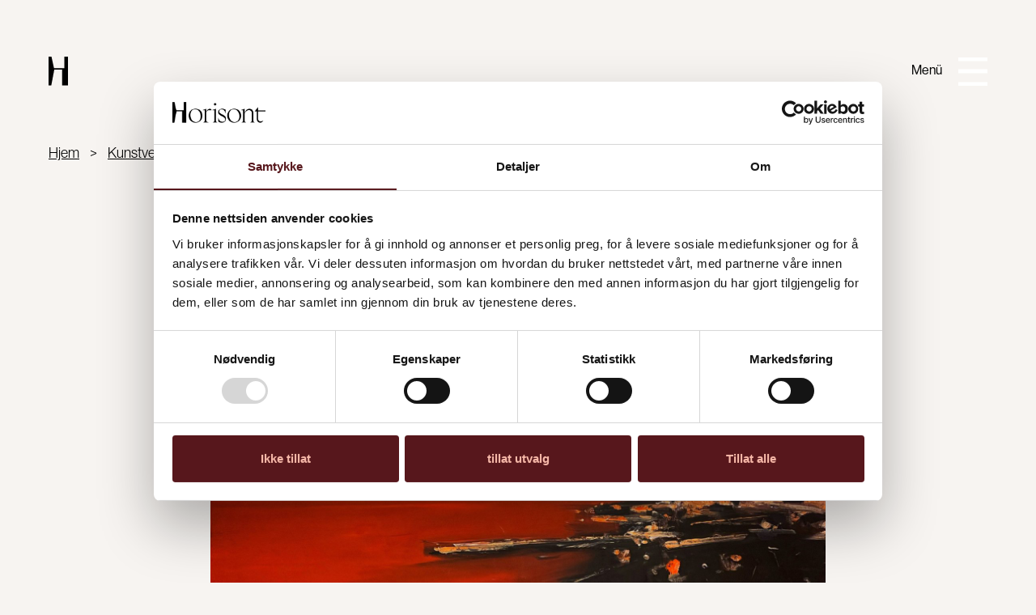

--- FILE ---
content_type: text/html; charset=UTF-8
request_url: https://www.horisont-fosnavaag.no/de/kunstverk/gluehen-von-ornulf-opdahl/
body_size: 12714
content:
<!DOCTYPE html>
<html lang="de-DE">
<head>
	<meta charset="UTF-8">
	<title>&quot;Glühen&quot; von Ørnulf Opdahl - Horisont</title>
		<!-- <link rel="stylesheet" href="https://use.typekit.net/tjg7nia.css"> -->
	<link rel="stylesheet" href="https://use.typekit.net/hai4vca.css">
	<link rel="stylesheet" href="https://www.horisont-fosnavaag.no/wp-content/themes/horisont/fonts/Boogy_Brut_WEB-Light.css">
	<script src="https://cdn.jsdelivr.net/npm/bootstrap@5.3.0-alpha1/dist/js/bootstrap.bundle.min.js" integrity="sha384-w76AqPfDkMBDXo30jS1Sgez6pr3x5MlQ1ZAGC+nuZB+EYdgRZgiwxhTBTkF7CXvN" crossorigin="anonymous"></script>
	<script src="https://cdn.jsdelivr.net/npm/@splidejs/splide@4.1.4/dist/js/splide.min.js"></script>
	<meta id="viewportMobile" name="viewport" content="width=device-width, initial-scale=1.0">
	<meta name="theme-color" content="#ffffff">
    <meta name="format-detection" content="telephone=no">
	<meta name="color-scheme" content="only light">
	<script type="text/javascript" data-cookieconsent="ignore">
	window.dataLayer = window.dataLayer || [];

	function gtag() {
		dataLayer.push(arguments);
	}

	gtag("consent", "default", {
		ad_personalization: "denied",
		ad_storage: "denied",
		ad_user_data: "denied",
		analytics_storage: "denied",
		functionality_storage: "denied",
		personalization_storage: "denied",
		security_storage: "granted",
		wait_for_update: 500,
	});
	gtag("set", "ads_data_redaction", true);
	</script>
<script type="text/javascript"
		id="Cookiebot"
		src="https://consent.cookiebot.com/uc.js"
		data-implementation="wp"
		data-cbid="0e7b0c2d-aff1-4d63-81db-9f6149370415"
							data-blockingmode="auto"
	></script>
<meta name='robots' content='index, follow, max-image-preview:large, max-snippet:-1, max-video-preview:-1' />
<link rel="alternate" href="https://www.horisont-fosnavaag.no/kunstverk/glod-av-ornulf-opdahl/" hreflang="nb" />
<link rel="alternate" href="https://www.horisont-fosnavaag.no/en/kunstverk/glow-by-ornulf-opdahl/" hreflang="en" />
<link rel="alternate" href="https://www.horisont-fosnavaag.no/de/kunstverk/gluehen-von-ornulf-opdahl/" hreflang="de" />

	<!-- This site is optimized with the Yoast SEO plugin v26.8 - https://yoast.com/product/yoast-seo-wordpress/ -->
	<link rel="canonical" href="https://www.horisont-fosnavaag.no/de/kunstverk/gluehen-von-ornulf-opdahl/" />
	<meta property="og:locale" content="de_DE" />
	<meta property="og:locale:alternate" content="nb_NO" />
	<meta property="og:locale:alternate" content="en_GB" />
	<meta property="og:type" content="article" />
	<meta property="og:title" content="&quot;Glühen&quot; von Ørnulf Opdahl - Horisont" />
	<meta property="og:description" content="Gemälde" />
	<meta property="og:url" content="https://www.horisont-fosnavaag.no/de/kunstverk/gluehen-von-ornulf-opdahl/" />
	<meta property="og:site_name" content="Horisont" />
	<meta property="og:image" content="https://www.horisont-fosnavaag.no/wp-content/uploads/2023/06/img_5664.jpeg" />
	<meta property="og:image:width" content="1920" />
	<meta property="og:image:height" content="980" />
	<meta property="og:image:type" content="image/jpeg" />
	<meta name="twitter:card" content="summary_large_image" />
	<meta name="twitter:label1" content="Geschätzte Lesezeit" />
	<meta name="twitter:data1" content="1 Minute" />
	<script type="application/ld+json" class="yoast-schema-graph">{"@context":"https://schema.org","@graph":[{"@type":"WebPage","@id":"https://www.horisont-fosnavaag.no/de/kunstverk/gluehen-von-ornulf-opdahl/","url":"https://www.horisont-fosnavaag.no/de/kunstverk/gluehen-von-ornulf-opdahl/","name":"\"Glühen\" von Ørnulf Opdahl - Horisont","isPartOf":{"@id":"https://www.horisont-fosnavaag.no/de/#website"},"primaryImageOfPage":{"@id":"https://www.horisont-fosnavaag.no/de/kunstverk/gluehen-von-ornulf-opdahl/#primaryimage"},"image":{"@id":"https://www.horisont-fosnavaag.no/de/kunstverk/gluehen-von-ornulf-opdahl/#primaryimage"},"thumbnailUrl":"https://www.horisont-fosnavaag.no/wp-content/uploads/2023/06/img_5664.jpeg","datePublished":"2023-07-17T16:02:56+00:00","breadcrumb":{"@id":"https://www.horisont-fosnavaag.no/de/kunstverk/gluehen-von-ornulf-opdahl/#breadcrumb"},"inLanguage":"de","potentialAction":[{"@type":"ReadAction","target":["https://www.horisont-fosnavaag.no/de/kunstverk/gluehen-von-ornulf-opdahl/"]}]},{"@type":"ImageObject","inLanguage":"de","@id":"https://www.horisont-fosnavaag.no/de/kunstverk/gluehen-von-ornulf-opdahl/#primaryimage","url":"https://www.horisont-fosnavaag.no/wp-content/uploads/2023/06/img_5664.jpeg","contentUrl":"https://www.horisont-fosnavaag.no/wp-content/uploads/2023/06/img_5664.jpeg","width":1920,"height":980,"caption":"Maleriet \"Glød\" av Ørnulf Opdahl"},{"@type":"BreadcrumbList","@id":"https://www.horisont-fosnavaag.no/de/kunstverk/gluehen-von-ornulf-opdahl/#breadcrumb","itemListElement":[{"@type":"ListItem","position":1,"name":"Hjem","item":"https://www.horisont-fosnavaag.no/de/"},{"@type":"ListItem","position":2,"name":"Kunstverk","item":"https://www.horisont-fosnavaag.no/de/kunstverk/"},{"@type":"ListItem","position":3,"name":"&#8220;Glühen&#8221; von Ørnulf Opdahl"}]},{"@type":"WebSite","@id":"https://www.horisont-fosnavaag.no/de/#website","url":"https://www.horisont-fosnavaag.no/de/","name":"Horisont","description":"Der alle sanser møtes","publisher":{"@id":"https://www.horisont-fosnavaag.no/de/#organization"},"inLanguage":"de"},{"@type":"Organization","@id":"https://www.horisont-fosnavaag.no/de/#organization","name":"Horisont","url":"https://www.horisont-fosnavaag.no/de/","logo":{"@type":"ImageObject","inLanguage":"de","@id":"https://www.horisont-fosnavaag.no/de/#/schema/logo/image/","url":"https://www.horisont-fosnavaag.no/wp-content/uploads/2023/05/group-325.svg","contentUrl":"https://www.horisont-fosnavaag.no/wp-content/uploads/2023/05/group-325.svg","width":24,"height":36,"caption":"Horisont"},"image":{"@id":"https://www.horisont-fosnavaag.no/de/#/schema/logo/image/"}}]}</script>
	<!-- / Yoast SEO plugin. -->


<link rel='dns-prefetch' href='//cdn.jsdelivr.net' />
<link rel="alternate" title="oEmbed (JSON)" type="application/json+oembed" href="https://www.horisont-fosnavaag.no/wp-json/oembed/1.0/embed?url=https%3A%2F%2Fwww.horisont-fosnavaag.no%2Fde%2Fkunstverk%2Fgluehen-von-ornulf-opdahl%2F&#038;lang=de" />
<link rel="alternate" title="oEmbed (XML)" type="text/xml+oembed" href="https://www.horisont-fosnavaag.no/wp-json/oembed/1.0/embed?url=https%3A%2F%2Fwww.horisont-fosnavaag.no%2Fde%2Fkunstverk%2Fgluehen-von-ornulf-opdahl%2F&#038;format=xml&#038;lang=de" />
<style id='wp-img-auto-sizes-contain-inline-css' type='text/css'>
img:is([sizes=auto i],[sizes^="auto," i]){contain-intrinsic-size:3000px 1500px}
/*# sourceURL=wp-img-auto-sizes-contain-inline-css */
</style>
<style id='wp-block-library-inline-css' type='text/css'>
:root{--wp-block-synced-color:#7a00df;--wp-block-synced-color--rgb:122,0,223;--wp-bound-block-color:var(--wp-block-synced-color);--wp-editor-canvas-background:#ddd;--wp-admin-theme-color:#007cba;--wp-admin-theme-color--rgb:0,124,186;--wp-admin-theme-color-darker-10:#006ba1;--wp-admin-theme-color-darker-10--rgb:0,107,160.5;--wp-admin-theme-color-darker-20:#005a87;--wp-admin-theme-color-darker-20--rgb:0,90,135;--wp-admin-border-width-focus:2px}@media (min-resolution:192dpi){:root{--wp-admin-border-width-focus:1.5px}}.wp-element-button{cursor:pointer}:root .has-very-light-gray-background-color{background-color:#eee}:root .has-very-dark-gray-background-color{background-color:#313131}:root .has-very-light-gray-color{color:#eee}:root .has-very-dark-gray-color{color:#313131}:root .has-vivid-green-cyan-to-vivid-cyan-blue-gradient-background{background:linear-gradient(135deg,#00d084,#0693e3)}:root .has-purple-crush-gradient-background{background:linear-gradient(135deg,#34e2e4,#4721fb 50%,#ab1dfe)}:root .has-hazy-dawn-gradient-background{background:linear-gradient(135deg,#faaca8,#dad0ec)}:root .has-subdued-olive-gradient-background{background:linear-gradient(135deg,#fafae1,#67a671)}:root .has-atomic-cream-gradient-background{background:linear-gradient(135deg,#fdd79a,#004a59)}:root .has-nightshade-gradient-background{background:linear-gradient(135deg,#330968,#31cdcf)}:root .has-midnight-gradient-background{background:linear-gradient(135deg,#020381,#2874fc)}:root{--wp--preset--font-size--normal:16px;--wp--preset--font-size--huge:42px}.has-regular-font-size{font-size:1em}.has-larger-font-size{font-size:2.625em}.has-normal-font-size{font-size:var(--wp--preset--font-size--normal)}.has-huge-font-size{font-size:var(--wp--preset--font-size--huge)}.has-text-align-center{text-align:center}.has-text-align-left{text-align:left}.has-text-align-right{text-align:right}.has-fit-text{white-space:nowrap!important}#end-resizable-editor-section{display:none}.aligncenter{clear:both}.items-justified-left{justify-content:flex-start}.items-justified-center{justify-content:center}.items-justified-right{justify-content:flex-end}.items-justified-space-between{justify-content:space-between}.screen-reader-text{border:0;clip-path:inset(50%);height:1px;margin:-1px;overflow:hidden;padding:0;position:absolute;width:1px;word-wrap:normal!important}.screen-reader-text:focus{background-color:#ddd;clip-path:none;color:#444;display:block;font-size:1em;height:auto;left:5px;line-height:normal;padding:15px 23px 14px;text-decoration:none;top:5px;width:auto;z-index:100000}html :where(.has-border-color){border-style:solid}html :where([style*=border-top-color]){border-top-style:solid}html :where([style*=border-right-color]){border-right-style:solid}html :where([style*=border-bottom-color]){border-bottom-style:solid}html :where([style*=border-left-color]){border-left-style:solid}html :where([style*=border-width]){border-style:solid}html :where([style*=border-top-width]){border-top-style:solid}html :where([style*=border-right-width]){border-right-style:solid}html :where([style*=border-bottom-width]){border-bottom-style:solid}html :where([style*=border-left-width]){border-left-style:solid}html :where(img[class*=wp-image-]){height:auto;max-width:100%}:where(figure){margin:0 0 1em}html :where(.is-position-sticky){--wp-admin--admin-bar--position-offset:var(--wp-admin--admin-bar--height,0px)}@media screen and (max-width:600px){html :where(.is-position-sticky){--wp-admin--admin-bar--position-offset:0px}}

/*# sourceURL=wp-block-library-inline-css */
</style><style id='global-styles-inline-css' type='text/css'>
:root{--wp--preset--aspect-ratio--square: 1;--wp--preset--aspect-ratio--4-3: 4/3;--wp--preset--aspect-ratio--3-4: 3/4;--wp--preset--aspect-ratio--3-2: 3/2;--wp--preset--aspect-ratio--2-3: 2/3;--wp--preset--aspect-ratio--16-9: 16/9;--wp--preset--aspect-ratio--9-16: 9/16;--wp--preset--color--black: #000000;--wp--preset--color--cyan-bluish-gray: #abb8c3;--wp--preset--color--white: #ffffff;--wp--preset--color--pale-pink: #f78da7;--wp--preset--color--vivid-red: #cf2e2e;--wp--preset--color--luminous-vivid-orange: #ff6900;--wp--preset--color--luminous-vivid-amber: #fcb900;--wp--preset--color--light-green-cyan: #7bdcb5;--wp--preset--color--vivid-green-cyan: #00d084;--wp--preset--color--pale-cyan-blue: #8ed1fc;--wp--preset--color--vivid-cyan-blue: #0693e3;--wp--preset--color--vivid-purple: #9b51e0;--wp--preset--gradient--vivid-cyan-blue-to-vivid-purple: linear-gradient(135deg,rgb(6,147,227) 0%,rgb(155,81,224) 100%);--wp--preset--gradient--light-green-cyan-to-vivid-green-cyan: linear-gradient(135deg,rgb(122,220,180) 0%,rgb(0,208,130) 100%);--wp--preset--gradient--luminous-vivid-amber-to-luminous-vivid-orange: linear-gradient(135deg,rgb(252,185,0) 0%,rgb(255,105,0) 100%);--wp--preset--gradient--luminous-vivid-orange-to-vivid-red: linear-gradient(135deg,rgb(255,105,0) 0%,rgb(207,46,46) 100%);--wp--preset--gradient--very-light-gray-to-cyan-bluish-gray: linear-gradient(135deg,rgb(238,238,238) 0%,rgb(169,184,195) 100%);--wp--preset--gradient--cool-to-warm-spectrum: linear-gradient(135deg,rgb(74,234,220) 0%,rgb(151,120,209) 20%,rgb(207,42,186) 40%,rgb(238,44,130) 60%,rgb(251,105,98) 80%,rgb(254,248,76) 100%);--wp--preset--gradient--blush-light-purple: linear-gradient(135deg,rgb(255,206,236) 0%,rgb(152,150,240) 100%);--wp--preset--gradient--blush-bordeaux: linear-gradient(135deg,rgb(254,205,165) 0%,rgb(254,45,45) 50%,rgb(107,0,62) 100%);--wp--preset--gradient--luminous-dusk: linear-gradient(135deg,rgb(255,203,112) 0%,rgb(199,81,192) 50%,rgb(65,88,208) 100%);--wp--preset--gradient--pale-ocean: linear-gradient(135deg,rgb(255,245,203) 0%,rgb(182,227,212) 50%,rgb(51,167,181) 100%);--wp--preset--gradient--electric-grass: linear-gradient(135deg,rgb(202,248,128) 0%,rgb(113,206,126) 100%);--wp--preset--gradient--midnight: linear-gradient(135deg,rgb(2,3,129) 0%,rgb(40,116,252) 100%);--wp--preset--font-size--small: 13px;--wp--preset--font-size--medium: 20px;--wp--preset--font-size--large: 36px;--wp--preset--font-size--x-large: 42px;--wp--preset--spacing--20: 0.44rem;--wp--preset--spacing--30: 0.67rem;--wp--preset--spacing--40: 1rem;--wp--preset--spacing--50: 1.5rem;--wp--preset--spacing--60: 2.25rem;--wp--preset--spacing--70: 3.38rem;--wp--preset--spacing--80: 5.06rem;--wp--preset--shadow--natural: 6px 6px 9px rgba(0, 0, 0, 0.2);--wp--preset--shadow--deep: 12px 12px 50px rgba(0, 0, 0, 0.4);--wp--preset--shadow--sharp: 6px 6px 0px rgba(0, 0, 0, 0.2);--wp--preset--shadow--outlined: 6px 6px 0px -3px rgb(255, 255, 255), 6px 6px rgb(0, 0, 0);--wp--preset--shadow--crisp: 6px 6px 0px rgb(0, 0, 0);}:where(.is-layout-flex){gap: 0.5em;}:where(.is-layout-grid){gap: 0.5em;}body .is-layout-flex{display: flex;}.is-layout-flex{flex-wrap: wrap;align-items: center;}.is-layout-flex > :is(*, div){margin: 0;}body .is-layout-grid{display: grid;}.is-layout-grid > :is(*, div){margin: 0;}:where(.wp-block-columns.is-layout-flex){gap: 2em;}:where(.wp-block-columns.is-layout-grid){gap: 2em;}:where(.wp-block-post-template.is-layout-flex){gap: 1.25em;}:where(.wp-block-post-template.is-layout-grid){gap: 1.25em;}.has-black-color{color: var(--wp--preset--color--black) !important;}.has-cyan-bluish-gray-color{color: var(--wp--preset--color--cyan-bluish-gray) !important;}.has-white-color{color: var(--wp--preset--color--white) !important;}.has-pale-pink-color{color: var(--wp--preset--color--pale-pink) !important;}.has-vivid-red-color{color: var(--wp--preset--color--vivid-red) !important;}.has-luminous-vivid-orange-color{color: var(--wp--preset--color--luminous-vivid-orange) !important;}.has-luminous-vivid-amber-color{color: var(--wp--preset--color--luminous-vivid-amber) !important;}.has-light-green-cyan-color{color: var(--wp--preset--color--light-green-cyan) !important;}.has-vivid-green-cyan-color{color: var(--wp--preset--color--vivid-green-cyan) !important;}.has-pale-cyan-blue-color{color: var(--wp--preset--color--pale-cyan-blue) !important;}.has-vivid-cyan-blue-color{color: var(--wp--preset--color--vivid-cyan-blue) !important;}.has-vivid-purple-color{color: var(--wp--preset--color--vivid-purple) !important;}.has-black-background-color{background-color: var(--wp--preset--color--black) !important;}.has-cyan-bluish-gray-background-color{background-color: var(--wp--preset--color--cyan-bluish-gray) !important;}.has-white-background-color{background-color: var(--wp--preset--color--white) !important;}.has-pale-pink-background-color{background-color: var(--wp--preset--color--pale-pink) !important;}.has-vivid-red-background-color{background-color: var(--wp--preset--color--vivid-red) !important;}.has-luminous-vivid-orange-background-color{background-color: var(--wp--preset--color--luminous-vivid-orange) !important;}.has-luminous-vivid-amber-background-color{background-color: var(--wp--preset--color--luminous-vivid-amber) !important;}.has-light-green-cyan-background-color{background-color: var(--wp--preset--color--light-green-cyan) !important;}.has-vivid-green-cyan-background-color{background-color: var(--wp--preset--color--vivid-green-cyan) !important;}.has-pale-cyan-blue-background-color{background-color: var(--wp--preset--color--pale-cyan-blue) !important;}.has-vivid-cyan-blue-background-color{background-color: var(--wp--preset--color--vivid-cyan-blue) !important;}.has-vivid-purple-background-color{background-color: var(--wp--preset--color--vivid-purple) !important;}.has-black-border-color{border-color: var(--wp--preset--color--black) !important;}.has-cyan-bluish-gray-border-color{border-color: var(--wp--preset--color--cyan-bluish-gray) !important;}.has-white-border-color{border-color: var(--wp--preset--color--white) !important;}.has-pale-pink-border-color{border-color: var(--wp--preset--color--pale-pink) !important;}.has-vivid-red-border-color{border-color: var(--wp--preset--color--vivid-red) !important;}.has-luminous-vivid-orange-border-color{border-color: var(--wp--preset--color--luminous-vivid-orange) !important;}.has-luminous-vivid-amber-border-color{border-color: var(--wp--preset--color--luminous-vivid-amber) !important;}.has-light-green-cyan-border-color{border-color: var(--wp--preset--color--light-green-cyan) !important;}.has-vivid-green-cyan-border-color{border-color: var(--wp--preset--color--vivid-green-cyan) !important;}.has-pale-cyan-blue-border-color{border-color: var(--wp--preset--color--pale-cyan-blue) !important;}.has-vivid-cyan-blue-border-color{border-color: var(--wp--preset--color--vivid-cyan-blue) !important;}.has-vivid-purple-border-color{border-color: var(--wp--preset--color--vivid-purple) !important;}.has-vivid-cyan-blue-to-vivid-purple-gradient-background{background: var(--wp--preset--gradient--vivid-cyan-blue-to-vivid-purple) !important;}.has-light-green-cyan-to-vivid-green-cyan-gradient-background{background: var(--wp--preset--gradient--light-green-cyan-to-vivid-green-cyan) !important;}.has-luminous-vivid-amber-to-luminous-vivid-orange-gradient-background{background: var(--wp--preset--gradient--luminous-vivid-amber-to-luminous-vivid-orange) !important;}.has-luminous-vivid-orange-to-vivid-red-gradient-background{background: var(--wp--preset--gradient--luminous-vivid-orange-to-vivid-red) !important;}.has-very-light-gray-to-cyan-bluish-gray-gradient-background{background: var(--wp--preset--gradient--very-light-gray-to-cyan-bluish-gray) !important;}.has-cool-to-warm-spectrum-gradient-background{background: var(--wp--preset--gradient--cool-to-warm-spectrum) !important;}.has-blush-light-purple-gradient-background{background: var(--wp--preset--gradient--blush-light-purple) !important;}.has-blush-bordeaux-gradient-background{background: var(--wp--preset--gradient--blush-bordeaux) !important;}.has-luminous-dusk-gradient-background{background: var(--wp--preset--gradient--luminous-dusk) !important;}.has-pale-ocean-gradient-background{background: var(--wp--preset--gradient--pale-ocean) !important;}.has-electric-grass-gradient-background{background: var(--wp--preset--gradient--electric-grass) !important;}.has-midnight-gradient-background{background: var(--wp--preset--gradient--midnight) !important;}.has-small-font-size{font-size: var(--wp--preset--font-size--small) !important;}.has-medium-font-size{font-size: var(--wp--preset--font-size--medium) !important;}.has-large-font-size{font-size: var(--wp--preset--font-size--large) !important;}.has-x-large-font-size{font-size: var(--wp--preset--font-size--x-large) !important;}
/*# sourceURL=global-styles-inline-css */
</style>

<style id='classic-theme-styles-inline-css' type='text/css'>
/*! This file is auto-generated */
.wp-block-button__link{color:#fff;background-color:#32373c;border-radius:9999px;box-shadow:none;text-decoration:none;padding:calc(.667em + 2px) calc(1.333em + 2px);font-size:1.125em}.wp-block-file__button{background:#32373c;color:#fff;text-decoration:none}
/*# sourceURL=/wp-includes/css/classic-themes.min.css */
</style>
<link rel='stylesheet' id='wpmf-gallery-popup-style-css' href='https://www.horisont-fosnavaag.no/wp-content/plugins/wp-media-folder/assets/css/display-gallery/magnific-popup.css?ver=0.9.9' type='text/css' media='all' />
<link rel='stylesheet' id='contact-form-7-css' href='https://www.horisont-fosnavaag.no/wp-content/plugins/contact-form-7/includes/css/styles.css?ver=6.1.4' type='text/css' media='all' />
<link rel='stylesheet' id='bootstrap-css' href='https://www.horisont-fosnavaag.no/wp-content/themes/horisont/css/bootstrap.min.css?ver=1.0.6' type='text/css' media='all' />
<link rel='stylesheet' id='index-style-css' href='https://www.horisont-fosnavaag.no/wp-content/themes/horisont/style.css?ver=1.0.6.1742298727' type='text/css' media='all' />
<link rel='stylesheet' id='splide-css' href='https://cdn.jsdelivr.net/npm/@splidejs/splide@4.1.4/dist/css/splide.min.css?ver=6.9' type='text/css' media='all' />
<script type="text/javascript" src="https://www.horisont-fosnavaag.no/wp-includes/js/jquery/jquery.min.js?ver=3.7.1" id="jquery-core-js" data-cookieconsent="ignore"></script>
<script type="text/javascript" src="https://www.horisont-fosnavaag.no/wp-includes/js/jquery/jquery-migrate.min.js?ver=3.4.1" id="jquery-migrate-js" data-cookieconsent="ignore"></script>
<script type="text/javascript" src="https://cdn.jsdelivr.net/npm/@splidejs/splide@4.1.4/dist/js/splide.min.js?ver=6.9" id="splide-js" data-cookieconsent="ignore"></script>
<script type="text/javascript" src="https://www.horisont-fosnavaag.no/wp-content/themes/horisont/js/index.js?ver=1.0.6.1689588285" id="index-script-js" data-cookieconsent="ignore"></script>
<link rel="https://api.w.org/" href="https://www.horisont-fosnavaag.no/wp-json/" /><link rel='shortlink' href='https://www.horisont-fosnavaag.no/?p=1361' />
<script id="mcjs">!function(c,h,i,m,p){m=c.createElement(h),p=c.getElementsByTagName(h)[0],m.async=1,m.src=i,p.parentNode.insertBefore(m,p)}(document,"script","https://chimpstatic.com/mcjs-connected/js/users/5924895a842861af644656d98/df0f4a84f26865e627787d146.js");</script><script type="text/javascript">
_linkedin_partner_id = "5742217";
window._linkedin_data_partner_ids = window._linkedin_data_partner_ids || [];
window._linkedin_data_partner_ids.push(_linkedin_partner_id);
</script><script type="text/javascript">
(function(l) {
if (!l){window.lintrk = function(a,b){window.lintrk.q.push([a,b])};
window.lintrk.q=[]}
var s = document.getElementsByTagName("script")[0];
var b = document.createElement("script");
b.type = "text/javascript";b.async = true;
b.src = "https://snap.licdn.com/li.lms-analytics/insight.min.js";
s.parentNode.insertBefore(b, s);})(window.lintrk);
</script>
<noscript>
<img height="1" width="1" style="display:none;" alt="" src="https://px.ads.linkedin.com/collect/?pid=5742217&fmt=gif" />
</noscript><!-- Meta Pixel Code -->
<script>
!function(f,b,e,v,n,t,s)
{if(f.fbq)return;n=f.fbq=function(){n.callMethod?
n.callMethod.apply(n,arguments):n.queue.push(arguments)};
if(!f._fbq)f._fbq=n;n.push=n;n.loaded=!0;n.version='2.0';
n.queue=[];t=b.createElement(e);t.async=!0;
t.src=v;s=b.getElementsByTagName(e)[0];
s.parentNode.insertBefore(t,s)}(window, document,'script',
'https://connect.facebook.net/en_US/fbevents.js');
fbq('init', '802470521201147');
fbq('track', 'PageView');
</script>
<noscript><img height="1" width="1" style="display:none"
src="https://www.facebook.com/tr?id=802470521201147&ev=PageView&noscript=1"
/></noscript>
<!-- End Meta Pixel Code --><!-- Google Tag Manager -->
<script>(function(w,d,s,l,i){w[l]=w[l]||[];w[l].push({'gtm.start':
new Date().getTime(),event:'gtm.js'});var f=d.getElementsByTagName(s)[0],
j=d.createElement(s),dl=l!='dataLayer'?'&l='+l:'';j.async=true;j.src=
'https://www.googletagmanager.com/gtm.js?id='+i+dl;f.parentNode.insertBefore(j,f);
})(window,document,'script','dataLayer','GTM-WGFB8M8');</script>
<!-- End Google Tag Manager -->
<meta name="google-site-verification" content="eTkWJSKetS6r_8lu65_sl6_neuWR5roQ6-CMm4uZ6AQ" /><!-- Google tag (gtag.js) -->
<script async src="https://www.googletagmanager.com/gtag/js?id=G-QHVV5ZJS4Z"></script>
<script>
  window.dataLayer = window.dataLayer || [];
  function gtag(){dataLayer.push(arguments);}
  gtag('js', new Date());

  gtag('config', 'G-QHVV5ZJS4Z');
</script><!-- Meta Pixel Code -->
<script>
  !function(f,b,e,v,n,t,s)
  {if(f.fbq)return;n=f.fbq=function(){n.callMethod?
  n.callMethod.apply(n,arguments):n.queue.push(arguments)};
  if(!f._fbq)f._fbq=n;n.push=n;n.loaded=!0;n.version='2.0';
  n.queue=[];t=b.createElement(e);t.async=!0;
  t.src=v;s=b.getElementsByTagName(e)[0];
  s.parentNode.insertBefore(t,s)}(window, document,'script',
  'https://connect.facebook.net/en_US/fbevents.js');
  fbq('init', '802470521201147');
  fbq('track', 'PageView');
</script>
<noscript><img height="1" width="1" style="display:none" src="https://www.facebook.com/tr?id=802470521201147&ev=PageView&noscript=1"/></noscript>
<!-- End Meta Pixel Code --><link rel="icon" href="https://www.horisont-fosnavaag.no/wp-content/uploads/2025/02/cropped-output-onlinepngtools-removebg-preview-32x32.png" sizes="32x32" />
<link rel="icon" href="https://www.horisont-fosnavaag.no/wp-content/uploads/2025/02/cropped-output-onlinepngtools-removebg-preview-192x192.png" sizes="192x192" />
<link rel="apple-touch-icon" href="https://www.horisont-fosnavaag.no/wp-content/uploads/2025/02/cropped-output-onlinepngtools-removebg-preview-180x180.png" />
<meta name="msapplication-TileImage" content="https://www.horisont-fosnavaag.no/wp-content/uploads/2025/02/cropped-output-onlinepngtools-removebg-preview-270x270.png" />
		<style type="text/css" id="wp-custom-css">
			/* =======================
   Globale variabler
   ======================= */
:root {
  --header-h: 72px;                 /* mobil */
  --header-solid: rgba(65,12,17,.96); /* burgunder bakgrunn */
}
@media (min-width: 992px) {
  :root { --header-h: 60px; }       /* desktop */
}

/* =======================
   Base header (forside + Shorthand-mal)
   ======================= */
body.home #header,
body.page-template-template-shorthand-embed #header,
body.home .header-light,
body.page-template-template-shorthand-embed .header-light,
body.home .site-header,
body.page-template-template-shorthand-embed .site-header {
  position: fixed !important;
  top: 0; left: 0; right: 0;
  height: var(--header-h);
  display: flex;
  align-items: center;
  padding: 0 20px;
  z-index: 99990 !important;       /* under WP admin bar, over alt innhold */
  isolation: isolate;
  background: transparent !important;
  box-shadow: none !important;
  transition: background-color .3s ease, box-shadow .3s ease;
}

/* Alltid hvit typografi/ikoner */
body.home #header,
body.home #header *,
body.page-template-template-shorthand-embed #header,
body.page-template-template-shorthand-embed #header *,
#header svg,
#header svg * {
  color: #fff !important;
  fill:  #fff !important;
  stroke:#fff !important;
}
#header .menu-toggle span,
#header .menu-toggle::before,
#header .menu-toggle::after,
#header .hamburger span,
#header .hamburger::before,
#header .hamburger::after,
#header [class*="burger"] span,
#header [class*="burger"]::before,
#header [class*="burger"]::after {
  background: #fff !important;
}

/* =======================
   Når man scroller (forside + Shorthand-mal)
   ======================= */
body.home.header-past-hero #header,
body.page-template-template-shorthand-embed.header-past-hero #header,
body.home.header-past-hero .header-light,
body.page-template-template-shorthand-embed.header-past-hero .header-light,
body.home.header-past-hero .site-header,
body.page-template-template-shorthand-embed.header-past-hero .site-header {
  background: var(--header-solid) !important;
  box-shadow: 0 6px 18px rgba(0,0,0,.18) !important;
  backdrop-filter: saturate(160%) blur(6px);
}

/* =======================
   Innhold under header
   ======================= */
/* Forside */
body.home #shorthand-area {
  margin-top: var(--header-h);
  position: relative;
  z-index: 1;
}
body.home main#primary { position: relative; z-index: 1; }

/* Shorthand-mal */
body.page-template-template-shorthand-embed #shorthand-area,
body.page-template-template-shorthand-embed main#primary {
  margin-top: var(--header-h);
  position: relative;
  z-index: 1;
}

/* Sikring: alt sticky inni Shorthand havner under header */
body.home #shorthand-area [style*="position:sticky"],
body.home #shorthand-area .is-sticky,
body.home #shorthand-area .sticky,
body.page-template-template-shorthand-embed #shorthand-area [style*="position:sticky"],
body.page-template-template-shorthand-embed #shorthand-area .is-sticky,
body.page-te

/* ===== Slim header height (overrides theme paddings) ===== */
#header,
.header-light,
.site-header {
  height: var(--header-h) !important;
  padding-top: 0 !important;
  padding-bottom: 0 !important;
}

#header .container {
  padding-top: 0 !important;
  padding-bottom: 0 !important;
  height: 100% !important;
  display: flex;
  align-items: center; /* vertikal sentrering av logo + meny */
}
		</style>
		</head>
<body class="wp-singular artwork-template-default single single-artwork postid-1361 wp-theme-horisont"><header id="header" class="py-lg-70 py-30 position-fixed w-100 x-bg-transparent dark z-3">
		<div class="container d-flex flex-row justify-content-between align-items-center w-100">
			<div class="wp-edit-button-box">
			<a class="text-decoration-none" href="https://www.horisont-fosnavaag.no/de"><img width="24" height="36" src="https://www.horisont-fosnavaag.no/wp-content/uploads/2023/05/group-325.svg" class="header-logo h-auto" alt="" sizes="" decoding="async" />		</a>
	</div><div class="d-flex justify-content-end align-items-center header dark" style="z-index: 1;"><div id="desktop-nav-container" class="wp-edit-not-relative-button-box">			<nav class="d-flex menu-desktop">

			<ul class="fw-medium nav tertiary-menu align-items-center flex-nowrap d-none d-xxl-flex"><li class="menu-item-1276 fs-20 fw-medium mx-30 menu-item menu-item-type-post_type menu-item-object-page"><a class="text-15" href="https://www.horisont-fosnavaag.no/de/restaurant-de/">Restaurant</a></li><li class="menu-item-1277 fs-20 fw-medium mx-30 menu-item menu-item-type-post_type menu-item-object-page"><a class="text-15" href="https://www.horisont-fosnavaag.no/de/galerie-r-art/">Galerie R/ART</a></li><li class="menu-item-1415 fs-20 fw-medium mx-30 menu-item menu-item-type-post_type menu-item-object-page"><a class="text-15" href="https://www.horisont-fosnavaag.no/de/touristeninformation/">Touristeninformation</a></li><li class="menu-item-1416 fs-20 fw-medium mx-30 menu-item menu-item-type-post_type menu-item-object-page"><a class="text-15" href="https://www.horisont-fosnavaag.no/de/private-veranstaltungen/">Private Veranstaltungen</a></li>
				</ul>
				<ul class="d-xxl-flex d-none flex-wrap lang-switcher mb-0">	<li class="lang-item lang-item-57 lang-item-no lang-item-first"><a lang="nb-NO" hreflang="nb-NO" href="https://www.horisont-fosnavaag.no/kunstverk/glod-av-ornulf-opdahl/">no</a></li>
	<li class="lang-item lang-item-60 lang-item-en"><a lang="en-GB" hreflang="en-GB" href="https://www.horisont-fosnavaag.no/en/kunstverk/glow-by-ornulf-opdahl/">en</a></li>
	<li class="lang-item lang-item-62 lang-item-de current-lang"><a lang="de-DE" hreflang="de-DE" href="https://www.horisont-fosnavaag.no/de/kunstverk/gluehen-von-ornulf-opdahl/" aria-current="true">de</a></li>
</ul>
			</nav></div></div>

<div class="menu-button-container ms-20">
	<button type="button" class="menu-button border-0 bg-transparent p-0 cursor-pointer p-0">
		<span class="me-20 d-lg-inline d-none fw-medium">
Menü</span><svg xmlns="http://www.w3.org/2000/svg" width="36" height="35" viewBox="0 0 36 35">
  <g id="Group_447" data-name="Group 447" transform="translate(-69)">
    <rect id="Rectangle_21" data-name="Rectangle 21" width="36" height="4" transform="translate(69)" fill="currentColor"/>
    <rect id="Rectangle_22" data-name="Rectangle 22" width="36" height="4" transform="translate(69 31)" fill="currentColor"/>
    <rect id="Rectangle_211" data-name="Rectangle 211" width="36" height="4" transform="translate(69 15)" fill="currentColor"/>
  </g>
</svg>
</button>
</div><div class="main-navigation-container menu-wrapper bg-ivory-cream w-100" aria-hidden="true"><div class="container pb-140 pt-70 d-none d-lg-block">

			<div class="d-flex justify-content-between flex-nowrap mb-80"><a href="https://www.horisont-fosnavaag.no/de" class="menu-logo"><img width="167" height="37" src="https://www.horisont-fosnavaag.no/wp-content/uploads/2023/06/logo-menu.svg" class="attachment-full size-full" alt="" decoding="async" /></a><div>
					<button class="menu-close-button border-0 bg-transparent p-0 cursor-pointer p-0">
						<span class="me-20 fw-medium">Schließen</span>
						<img src="https://www.horisont-fosnavaag.no/wp-content/themes/horisont/images/menu-close.svg" alt="Schließen">
					</button>
				</div>

			</div><div class="row">

				<div class="col-xxl-7 col-lg-8"><div class="row g-30"><div class="col-6"><div class="h-100 px-xxl-55 py-xxl-45 px-lg-35 py-lg-30 bg-beige-pink"><div class="d-flex justify-content-start align-items-center mb-20 menu-item menu-item-type-post_type menu-item-object-page"><div class="menu-icon-container"><img width="48" height="48" src="https://www.horisont-fosnavaag.no/wp-content/uploads/2023/05/group-35.svg" class="menu-item-icon" alt="" decoding="async" /></div><a class="text-uppercase fs-18 ms-20 fw-medium text-decoration-none text-black" href="https://www.horisont-fosnavaag.no/de/restaurant-de/">Restaurant</a></div><div class="ms-xxl-50 mb-15 menu-item menu-item-type-custom menu-item-object-custom"><a class="d-flex fs-20 fw-medium text-decoration-none text-dark-cherry" href="mailto:booking@e-s.no"><img class="me-20" src="https://www.horisont-fosnavaag.no/wp-content/themes/horisont/images/sub-menu-arrow.svg" alt="Arrow right"><span>Tischbestellung</span></a></div><div class="ms-xxl-50 mb-15 menu-item menu-item-type-post_type menu-item-object-page"><a class="d-flex fs-20 fw-medium text-decoration-none text-dark-cherry" href="https://www.horisont-fosnavaag.no/de/chambre-separee-3/"><img class="me-20" src="https://www.horisont-fosnavaag.no/wp-content/themes/horisont/images/sub-menu-arrow.svg" alt="Arrow right"><span>Chambre séparée</span></a></div></div></div><div class="col-6"><div class="h-100 px-xxl-55 py-xxl-45 px-lg-35 py-lg-30 bg-beige-pink"><div class="d-flex justify-content-start align-items-center mb-20 menu-item menu-item-type-post_type menu-item-object-page"><div class="menu-icon-container"><img width="44" height="44" src="https://www.horisont-fosnavaag.no/wp-content/uploads/2023/05/group-39.svg" class="menu-item-icon" alt="" decoding="async" /></div><a class="text-uppercase fs-18 ms-20 fw-medium text-decoration-none text-black" href="https://www.horisont-fosnavaag.no/de/kunstsammlung-und-galerie/">Kunstsammlung und Galerie</a></div><div class="ms-xxl-50 mb-15 menu-item menu-item-type-post_type menu-item-object-page"><a class="d-flex fs-20 fw-medium text-decoration-none text-dark-cherry" href="https://www.horisont-fosnavaag.no/de/galerie-r-art/"><img class="me-20" src="https://www.horisont-fosnavaag.no/wp-content/themes/horisont/images/sub-menu-arrow.svg" alt="Arrow right"><span>Galerie R/ART</span></a></div><div class="ms-xxl-50 mb-15 menu-item menu-item-type-custom menu-item-object-custom"><a class="d-flex fs-20 fw-medium text-decoration-none text-dark-cherry" href="https://www.horisont-fosnavaag.no/de/kunstverk/"><img class="me-20" src="https://www.horisont-fosnavaag.no/wp-content/themes/horisont/images/sub-menu-arrow.svg" alt="Arrow right"><span>Kunstsammlung Ervik & Sævik</span></a></div></div></div><div class="col-6"><div class="h-100 px-xxl-55 py-xxl-45 px-lg-35 py-lg-30 bg-beige-pink"><div class="d-flex justify-content-start align-items-center mb-20 menu-item menu-item-type-post_type menu-item-object-page"><div class="menu-icon-container"><img width="44" height="42" src="https://www.horisont-fosnavaag.no/wp-content/uploads/2023/05/group-10.svg" class="menu-item-icon" alt="" decoding="async" /></div><a class="text-uppercase fs-18 ms-20 fw-medium text-decoration-none text-black" href="https://www.horisont-fosnavaag.no/de/private-veranstaltungen/">Private Veranstaltungen</a></div></div></div></div></div>
				<div class="col-3 offset-xxl-1 d-flex flex-column"><div class="pt-40 text-nowrap"><div class="mb-20 text-uppercase text-black fs-18 fw-medium">Praktische Information</div><div class="ps-40 ps-lg-0 d-flex mb-15 menu-item menu-item-type-post_type menu-item-object-page"><a class="fs-lg-20 fs-18 fw-medium text-decoration-none text-dark-cherry" href="https://www.horisont-fosnavaag.no/de/horisont-3/"><img class="me-20" src="https://www.horisont-fosnavaag.no/wp-content/themes/horisont/images/sub-menu-arrow.svg" alt="Arrow right"><span>Horisont</span></a></div><div class="ps-40 ps-lg-0 d-flex mb-15 menu-item menu-item-type-post_type menu-item-object-page"><a class="fs-lg-20 fs-18 fw-medium text-decoration-none text-dark-cherry" href="https://www.horisont-fosnavaag.no/de/touristeninformation/"><img class="me-20" src="https://www.horisont-fosnavaag.no/wp-content/themes/horisont/images/sub-menu-arrow.svg" alt="Arrow right"><span>Touristeninformation</span></a></div><div class="ps-40 ps-lg-0 d-flex mb-15 menu-item menu-item-type-post_type menu-item-object-page"><a class="fs-lg-20 fs-18 fw-medium text-decoration-none text-dark-cherry" href="https://www.horisont-fosnavaag.no/de/wie-komme-ich-hier-hin/"><img class="me-20" src="https://www.horisont-fosnavaag.no/wp-content/themes/horisont/images/sub-menu-arrow.svg" alt="Arrow right"><span>Wegbeschreibung zu uns</span></a></div><div class="ps-40 ps-lg-0 d-flex mb-15 menu-item menu-item-type-post_type menu-item-object-page"><a class="fs-lg-20 fs-18 fw-medium text-decoration-none text-dark-cherry" href="https://www.horisont-fosnavaag.no/de/kontaktiere-uns/"><img class="me-20" src="https://www.horisont-fosnavaag.no/wp-content/themes/horisont/images/sub-menu-arrow.svg" alt="Arrow right"><span>Kontakt</span></a></div><div class="ps-40 ps-lg-0 d-flex mb-15 menu-item menu-item-type-post_type menu-item-object-page"><a class="fs-lg-20 fs-18 fw-medium text-decoration-none text-dark-cherry" href="https://www.horisont-fosnavaag.no/de/unterkunft/"><img class="me-20" src="https://www.horisont-fosnavaag.no/wp-content/themes/horisont/images/sub-menu-arrow.svg" alt="Arrow right"><span>Übernachtung</span></a></div></div><ul class="d-flex d-lg-none flex-wrap lang-switcher mobile mb-0">	<li class="lang-item lang-item-57 lang-item-no lang-item-first"><a lang="nb-NO" hreflang="nb-NO" href="https://www.horisont-fosnavaag.no/kunstverk/glod-av-ornulf-opdahl/">no</a></li>
	<li class="lang-item lang-item-60 lang-item-en"><a lang="en-GB" hreflang="en-GB" href="https://www.horisont-fosnavaag.no/en/kunstverk/glow-by-ornulf-opdahl/">en</a></li>
	<li class="lang-item lang-item-62 lang-item-de current-lang"><a lang="de-DE" hreflang="de-DE" href="https://www.horisont-fosnavaag.no/de/kunstverk/gluehen-von-ornulf-opdahl/" aria-current="true">de</a></li>
</ul><ul class="d-flex flex-wrap lang-switcher mb-0">	<li class="lang-item lang-item-57 lang-item-no lang-item-first"><a lang="nb-NO" hreflang="nb-NO" href="https://www.horisont-fosnavaag.no/kunstverk/glod-av-ornulf-opdahl/">no</a></li>
	<li class="lang-item lang-item-60 lang-item-en"><a lang="en-GB" hreflang="en-GB" href="https://www.horisont-fosnavaag.no/en/kunstverk/glow-by-ornulf-opdahl/">en</a></li>
	<li class="lang-item lang-item-62 lang-item-de current-lang"><a lang="de-DE" hreflang="de-DE" href="https://www.horisont-fosnavaag.no/de/kunstverk/gluehen-von-ornulf-opdahl/" aria-current="true">de</a></li>
</ul>

				</div>

			</div>

		</div><div class="container pt-30 d-block d-lg-none">
			<div class="d-flex justify-content-between flex-nowrap mb-70"><a href="https://www.horisont-fosnavaag.no/de" class="menu-logo-mobile"><img width="167" height="37" src="https://www.horisont-fosnavaag.no/wp-content/uploads/2023/06/logo-menu.svg" class="attachment-full size-full" alt="" decoding="async" /></a><div>
					<button class="menu-close-button border-0 bg-transparent p-0 cursor-pointer p-0">
						<img src="https://www.horisont-fosnavaag.no/wp-content/themes/horisont/images/menu-close.svg" alt="Schließen">
					</button>
				</div>

			</div><ul class="menu-primary-mobile text-nowrap"><li class="menu-item-1281 fw-medium mb-40 menu-item menu-item-type-post_type menu-item-object-page"><div class="mobile-menu-icon-container"><img width="48" height="48" src="https://www.horisont-fosnavaag.no/wp-content/uploads/2023/05/group-35.svg" class="mobile-menu-item-icon" alt="" decoding="async" /></div><a class="text-nowrap" href="https://www.horisont-fosnavaag.no/de/restaurant-de/">Restaurant</a><div class="sub-menu-checkbox-label position-relative sub-menu-button	d-inline-block"><img src="https://www.horisont-fosnavaag.no/wp-content/themes/horisont/images/dropdown-big.svg" alt="Dropdown" class="sub-menu-dropdown"></div><div class="sub-menu"><div class=""><ul class=""><li class="menu-item-1566 text-dark menu-item menu-item-type-custom menu-item-object-custom"><img class="me-20" src="https://www.horisont-fosnavaag.no/wp-content/themes/horisont/images/sub-menu-arrow.svg" alt="Arrow right"><a class="text-nowrap" href="mailto:booking@e-s.no">Tischbestellung</a></li><li class="menu-item-1282 text-dark menu-item menu-item-type-post_type menu-item-object-page"><img class="me-20" src="https://www.horisont-fosnavaag.no/wp-content/themes/horisont/images/sub-menu-arrow.svg" alt="Arrow right"><a class="text-nowrap" href="https://www.horisont-fosnavaag.no/de/chambre-separee-3/">Chambre séparée</a></li></ul>
				</div>
			</div></li><li class="menu-item-1288 fw-medium mb-40 menu-item menu-item-type-post_type menu-item-object-page"><div class="mobile-menu-icon-container"><img width="44" height="44" src="https://www.horisont-fosnavaag.no/wp-content/uploads/2023/05/group-39.svg" class="mobile-menu-item-icon" alt="" decoding="async" /></div><a class="text-nowrap" href="https://www.horisont-fosnavaag.no/de/kunstsammlung-und-galerie/">Kunstsammlung und Galerie</a><div class="sub-menu-checkbox-label position-relative sub-menu-button	d-inline-block"><img src="https://www.horisont-fosnavaag.no/wp-content/themes/horisont/images/dropdown-big.svg" alt="Dropdown" class="sub-menu-dropdown"></div><div class="sub-menu"><div class=""><ul class=""><li class="menu-item-1290 text-dark menu-item menu-item-type-post_type menu-item-object-page"><img class="me-20" src="https://www.horisont-fosnavaag.no/wp-content/themes/horisont/images/sub-menu-arrow.svg" alt="Arrow right"><a class="text-nowrap" href="https://www.horisont-fosnavaag.no/de/galerie-r-art/">Galerie R/ART</a></li><li class="menu-item-1291 text-dark menu-item menu-item-type-custom menu-item-object-custom"><img class="me-20" src="https://www.horisont-fosnavaag.no/wp-content/themes/horisont/images/sub-menu-arrow.svg" alt="Arrow right"><a class="text-nowrap" href="https://www.horisont-fosnavaag.no/de/kunstverk/">Kunstsammlung Ervik & Sævik</a></li></ul>
				</div>
			</div></li><li class="menu-item-1414 fw-medium mb-40 menu-item menu-item-type-post_type menu-item-object-page"><div class="mobile-menu-icon-container"><img width="44" height="42" src="https://www.horisont-fosnavaag.no/wp-content/uploads/2023/05/group-10.svg" class="mobile-menu-item-icon" alt="" decoding="async" /></div><a class="text-nowrap" href="https://www.horisont-fosnavaag.no/de/private-veranstaltungen/">Private Veranstaltungen</a></li></ul><div class="pt-40 text-nowrap"><div class="mb-20 text-uppercase text-black fs-18 fw-medium">Praktische Information</div><div class="ps-40 ps-lg-0 d-flex mb-15 menu-item menu-item-type-post_type menu-item-object-page"><a class="fs-lg-20 fs-18 fw-medium text-decoration-none text-dark-cherry" href="https://www.horisont-fosnavaag.no/de/horisont-3/"><img class="me-20" src="https://www.horisont-fosnavaag.no/wp-content/themes/horisont/images/sub-menu-arrow.svg" alt="Arrow right"><span>Horisont</span></a></div><div class="ps-40 ps-lg-0 d-flex mb-15 menu-item menu-item-type-post_type menu-item-object-page"><a class="fs-lg-20 fs-18 fw-medium text-decoration-none text-dark-cherry" href="https://www.horisont-fosnavaag.no/de/touristeninformation/"><img class="me-20" src="https://www.horisont-fosnavaag.no/wp-content/themes/horisont/images/sub-menu-arrow.svg" alt="Arrow right"><span>Touristeninformation</span></a></div><div class="ps-40 ps-lg-0 d-flex mb-15 menu-item menu-item-type-post_type menu-item-object-page"><a class="fs-lg-20 fs-18 fw-medium text-decoration-none text-dark-cherry" href="https://www.horisont-fosnavaag.no/de/wie-komme-ich-hier-hin/"><img class="me-20" src="https://www.horisont-fosnavaag.no/wp-content/themes/horisont/images/sub-menu-arrow.svg" alt="Arrow right"><span>Wegbeschreibung zu uns</span></a></div><div class="ps-40 ps-lg-0 d-flex mb-15 menu-item menu-item-type-post_type menu-item-object-page"><a class="fs-lg-20 fs-18 fw-medium text-decoration-none text-dark-cherry" href="https://www.horisont-fosnavaag.no/de/kontaktiere-uns/"><img class="me-20" src="https://www.horisont-fosnavaag.no/wp-content/themes/horisont/images/sub-menu-arrow.svg" alt="Arrow right"><span>Kontakt</span></a></div><div class="ps-40 ps-lg-0 d-flex mb-15 menu-item menu-item-type-post_type menu-item-object-page"><a class="fs-lg-20 fs-18 fw-medium text-decoration-none text-dark-cherry" href="https://www.horisont-fosnavaag.no/de/unterkunft/"><img class="me-20" src="https://www.horisont-fosnavaag.no/wp-content/themes/horisont/images/sub-menu-arrow.svg" alt="Arrow right"><span>Übernachtung</span></a></div></div><ul class="d-flex d-lg-none flex-wrap lang-switcher mobile mb-0">	<li class="lang-item lang-item-57 lang-item-no lang-item-first"><a lang="nb-NO" hreflang="nb-NO" href="https://www.horisont-fosnavaag.no/kunstverk/glod-av-ornulf-opdahl/">no</a></li>
	<li class="lang-item lang-item-60 lang-item-en"><a lang="en-GB" hreflang="en-GB" href="https://www.horisont-fosnavaag.no/en/kunstverk/glow-by-ornulf-opdahl/">en</a></li>
	<li class="lang-item lang-item-62 lang-item-de current-lang"><a lang="de-DE" hreflang="de-DE" href="https://www.horisont-fosnavaag.no/de/kunstverk/gluehen-von-ornulf-opdahl/" aria-current="true">de</a></li>
</ul></div>

	</div>		</div>
		
	</header>
<section data-color="ivory-cream" class="pt-lg-175 pt-100">
	<div class="container"><div class="mb-lg-100 mb-md-60 mb-40"><p class="text-decoration-none text-black ls-5 fs-18" id="breadcrumbs"><span><span><a href="https://www.horisont-fosnavaag.no/de/">Hjem</a></span> &gt; <span><a href="https://www.horisont-fosnavaag.no/de/kunstverk/">Kunstverk</a></span> &gt; <span class="breadcrumb_last" aria-current="page">&#8220;Glühen&#8221; von Ørnulf Opdahl</span></span></p></div><div class="row">
			<div class="col-xl-8 offset-xl-2 col-lg-10 offset-lg-1 col-12 wp-edit-button-box"><h1 class="font-brut fs-lg-54 fs-40 fw-light mb-lg-100 mb-15">&#8220;Glühen&#8221; von Ørnulf Opdahl</h1>
				<div class="mb-30"></div>
			</div><div class="col-xl-8 offset-xl-2 col-lg-10 offset-lg-1 col-12">
				<div class="top-image-container position-relative mb-70"><img width="1920" height="980" src="https://www.horisont-fosnavaag.no/wp-content/uploads/2023/06/img_5664.jpeg" class="w-100 h-auto wp-post-image" alt="Maleriet &quot;Glød&quot; av Ørnulf Opdahl" sizes="(max-width: 991px) calc(100vw - 40px), (max-width: 1200px) calc((100vw - 40px) * (10 / 12), (max-width: 1680px) calc((100vw - 40px) * (8 / 12), 1080px" decoding="async" fetchpriority="high" srcset="https://www.horisont-fosnavaag.no/wp-content/uploads/2023/06/img_5664.jpeg 1920w, https://www.horisont-fosnavaag.no/wp-content/uploads/2023/06/img_5664-300x153.jpeg 300w, https://www.horisont-fosnavaag.no/wp-content/uploads/2023/06/img_5664-1024x523.jpeg 1024w, https://www.horisont-fosnavaag.no/wp-content/uploads/2023/06/img_5664-768x392.jpeg 768w, https://www.horisont-fosnavaag.no/wp-content/uploads/2023/06/img_5664-1536x784.jpeg 1536w" /></div>
			</div><div class="col-xl-5 offset-xl-3 col-md-10 offset-md-1 col-12">
				<div class="mb-70"><div class="fs-lg-20 fs-xxxl-22 fs-18 post-content"><p>Gemälde</p>
</div></div>
			</div>
		</div>

	</div>
</section><section data-color="ivory-cream">

	<div class="container"><h2 class="mb-lg-70 mb-40 text-uppercase fs-lg-25 fs-24">Andere Kunstwerke</h2>
		<div class="row"><div class="col-lg-4 col-md-6 col-12 mb-lg-70 mb-40">
				<a href="https://www.horisont-fosnavaag.no/de/kunstverk/gemaelde-von-javier-barrios/" class="d-block">
					<div class="ratio ratio-4x3 mb-lg-60 mb-20"><img width="1899" height="1920" src="https://www.horisont-fosnavaag.no/wp-content/uploads/2023/06/img_4657.jpeg" class="position-cover object-fit-cover wp-post-image" alt="Et maleri av Javier Barrios" decoding="async" srcset="https://www.horisont-fosnavaag.no/wp-content/uploads/2023/06/img_4657.jpeg 1899w, https://www.horisont-fosnavaag.no/wp-content/uploads/2023/06/img_4657-297x300.jpeg 297w, https://www.horisont-fosnavaag.no/wp-content/uploads/2023/06/img_4657-1013x1024.jpeg 1013w, https://www.horisont-fosnavaag.no/wp-content/uploads/2023/06/img_4657-768x776.jpeg 768w, https://www.horisont-fosnavaag.no/wp-content/uploads/2023/06/img_4657-1519x1536.jpeg 1519w, https://www.horisont-fosnavaag.no/wp-content/uploads/2023/06/img_4657-1068x1080.jpeg 1068w" sizes="(max-width: 1899px) 100vw, 1899px" /></div>
				</a><h3 class="fs-lg-35 fs-20 fw-light font-brut">Gemälde von Javier Barrios</h3>
				<div class="mt-lg-40 mt-30">
					<a href="https://www.horisont-fosnavaag.no/de/kunstverk/gemaelde-von-javier-barrios/"
						class="text-black checker-btn border border-black border-3">
						<span>Über das Kunstverk</span>
					</a>
				</div>			</div><div class="col-lg-4 col-md-6 col-12 mb-lg-70 mb-40">
				<a href="https://www.horisont-fosnavaag.no/de/kunstverk/alles-ist-moeglich-von-magne-furholmen/" class="d-block">
					<div class="ratio ratio-4x3 mb-lg-60 mb-20"><img width="1125" height="1920" src="https://www.horisont-fosnavaag.no/wp-content/uploads/2023/06/img_5658.jpeg" class="position-cover object-fit-cover wp-post-image" alt="Maleriet &quot;Alt er mulig&quot; av Magne Furuholmen" decoding="async" srcset="https://www.horisont-fosnavaag.no/wp-content/uploads/2023/06/img_5658.jpeg 1125w, https://www.horisont-fosnavaag.no/wp-content/uploads/2023/06/img_5658-176x300.jpeg 176w, https://www.horisont-fosnavaag.no/wp-content/uploads/2023/06/img_5658-600x1024.jpeg 600w, https://www.horisont-fosnavaag.no/wp-content/uploads/2023/06/img_5658-768x1311.jpeg 768w, https://www.horisont-fosnavaag.no/wp-content/uploads/2023/06/img_5658-900x1536.jpeg 900w, https://www.horisont-fosnavaag.no/wp-content/uploads/2023/06/img_5658-633x1080.jpeg 633w" sizes="(max-width: 1125px) 100vw, 1125px" /></div>
				</a><h3 class="fs-lg-35 fs-20 fw-light font-brut">&#8220;Alles ist möglich&#8221; von Magne Furholmen</h3>
				<div class="mt-lg-40 mt-30">
					<a href="https://www.horisont-fosnavaag.no/de/kunstverk/alles-ist-moeglich-von-magne-furholmen/"
						class="text-black checker-btn border border-black border-3">
						<span>Über das Kunstverk</span>
					</a>
				</div>			</div><div class="col-lg-4 col-md-6 col-12 mb-lg-70 mb-40">
				<a href="https://www.horisont-fosnavaag.no/de/kunstverk/gemaelde-von-marius-moe/" class="d-block">
					<div class="ratio ratio-4x3 mb-lg-60 mb-20"><img width="1920" height="1345" src="https://www.horisont-fosnavaag.no/wp-content/uploads/2023/06/img_5515.jpeg" class="position-cover object-fit-cover wp-post-image" alt="Maleri av Marius Moe" decoding="async" srcset="https://www.horisont-fosnavaag.no/wp-content/uploads/2023/06/img_5515.jpeg 1920w, https://www.horisont-fosnavaag.no/wp-content/uploads/2023/06/img_5515-300x210.jpeg 300w, https://www.horisont-fosnavaag.no/wp-content/uploads/2023/06/img_5515-1024x717.jpeg 1024w, https://www.horisont-fosnavaag.no/wp-content/uploads/2023/06/img_5515-768x538.jpeg 768w, https://www.horisont-fosnavaag.no/wp-content/uploads/2023/06/img_5515-1536x1076.jpeg 1536w, https://www.horisont-fosnavaag.no/wp-content/uploads/2023/06/img_5515-1542x1080.jpeg 1542w" sizes="(max-width: 1920px) 100vw, 1920px" /></div>
				</a><h3 class="fs-lg-35 fs-20 fw-light font-brut">Gemälde von Marius Moe</h3>
				<div class="mt-lg-40 mt-30">
					<a href="https://www.horisont-fosnavaag.no/de/kunstverk/gemaelde-von-marius-moe/"
						class="text-black checker-btn border border-black border-3">
						<span>Über das Kunstverk</span>
					</a>
				</div>			</div></div>	</div>

</section><footer id="footer" class="text-black fs-15 fs-md-20 py-50 py-lg-80 py-xl-100" data-color="ivory-cream">
	<div class="container my-20 mb-lg-40 mb-xl-100">
		<div class="row mb-lg-120 mb-40 gy-40">
			<div class="col-12 col-lg-3 offset-lg-1 wp-edit-button-box"><h2 class="text-uppercase fs-lg-21 fs-md-20 fs-18 fw-medium mb-lg-60 mb-20">Nützliche Links</h2><div class="footer-left-menu"><ul id="menu-footer-left-de" class="menu"><li id="menu-item-1268" class="menu-item menu-item-type-post_type menu-item-object-page menu-item-1268"><a href="https://www.horisont-fosnavaag.no/de/horisont-3/">Über uns</a></li>
<li id="menu-item-1267" class="menu-item menu-item-type-post_type menu-item-object-page menu-item-1267"><a href="https://www.horisont-fosnavaag.no/de/kontaktiere-uns/">Kontakt</a></li>
<li id="menu-item-1269" class="menu-item menu-item-type-post_type menu-item-object-page menu-item-1269"><a href="https://www.horisont-fosnavaag.no/de/wie-komme-ich-hier-hin/">Besuchen sie uns</a></li>
<li id="menu-item-1271" class="menu-item menu-item-type-post_type menu-item-object-page menu-item-1271"><a href="https://www.horisont-fosnavaag.no/de/restaurant-de/">Tisch buchen</a></li>
<li id="menu-item-1407" class="menu-item menu-item-type-post_type menu-item-object-page menu-item-1407"><a href="https://www.horisont-fosnavaag.no/de/chambre-separee-3/">Chambre séparée</a></li>
</ul></div></div>
			<div class="col-12 col-lg-3 wp-edit-button-box"><h2 class="text-uppercase fs-lg-21 fs-md-20 fs-18 fw-medium mb-lg-60 mb-20">Praktische Info</h2><div class="footer-right-menu"><ul id="menu-footer-right-de" class="menu"><li id="menu-item-1272" class="menu-item menu-item-type-post_type menu-item-object-page menu-item-1272"><a href="https://www.horisont-fosnavaag.no/de/touristeninformation/">Touristeninformation</a></li>
<li id="menu-item-1273" class="menu-item menu-item-type-post_type menu-item-object-page menu-item-1273"><a href="https://www.horisont-fosnavaag.no/de/unterkunft/">Übernachtung</a></li>
</ul></div></div>
			<div class="col-12 col-lg-3 wp-edit-button-box"><h2 class="text-uppercase fs-lg-21 fs-md-20 fs-18 fw-medium mb-lg-60 mb-20">Öffnungszeiten</h2><h3 class="fs-20 fw-medium mb-15">Galerie</h3>
					<div class="mb-60 fs-md-20 fs-15"><p>Montag – Freitag<br />
10.00 – 16.00 Uhr</p>
</div><h3 class="fs-20 fw-medium mb-15">Restaurant</h3>
					<div class="mb-60 fs-md-20 fs-15"><p>Montag – Freitag<br />
12.15 – 15.30 Uhr</p>
</div></div>
		</div><h2 class="text-lg-center text-uppercase fs-lg-21 fs-md-20 fs-18 fw-medium mb-lg-30 mb-md-20 mb-15">Folg uns auf</h2>

		<div class="text-lg-center font-brut fs-lg-32 fs-md-30 fs-lg-21 fs-md-20 fs-18 fw-light mb-lg-100 mb-40 wp-edit-button-box"><a href="https://www.instagram.com/horisont_fosnavaag/" target="_blank" class="mx-20 ms-0 ms-lg-20 text-decoration-none">Instagram</a> / <a href="https://www.facebook.com/profile.php?id=100082929832270" target="_blank" class="mx-20 text-decoration-none">Facebook</a> / <a href="https://www.linkedin.com/showcase/horisont-fosnav%C3%A5g/" target="_blank" class="mx-20 text-decoration-none">Linkedin</a></div>
		<div class="text-lg-center privacy-link mb-30">
			<a href="https://www.horisont-fosnavaag.no/de/privatsphaere/">Datenschutz und Cookies</a>
		</div>
		
		<div class="text-lg-center">
			<span class="wp-edit-button-box">© Ervik & Sævik AS</span>
		</div>

		<div class="position-fixed scroll-to-top z-1">
			<button id="scrollTop"><svg xmlns="http://www.w3.org/2000/svg" width="28.243" height="34.621" viewBox="0 0 28.243 34.621">
  <g id="Group_5" data-name="Group 5" transform="translate(-1911.379 1833.82) rotate(-90)">
    <line id="Line_5" data-name="Line 5" x2="31" transform="translate(1800.699 1925.5)" fill="none" stroke="currentColor" stroke-linecap="round" stroke-width="3"/>
    <line id="Line_6" data-name="Line 6" x2="12" y2="12" transform="translate(1819.699 1913.5)" fill="none" stroke="currentColor" stroke-linecap="round" stroke-width="3"/>
    <line id="Line_7" data-name="Line 7" y1="12" x2="12" transform="translate(1819.699 1925.5)" fill="none" stroke="currentColor" stroke-linecap="round" stroke-width="3"/>
  </g>
</svg>
</button>
		</div>
	</div>
</footer><style>
	footer a {
		color: black !important;
	}
	.footer-left-menu ul li a,
	.footer-right-menu ul li a {
		color: black !important;
	}
	.footer-left-menu ul li a::after,
	.footer-right-menu ul li a::after {
		background-color: black;
	}
	footer .privacy-link a::after {
		background-color: var(--bs-black);
	}
	#scrollTop {
		background-color: var(--bs-dark-cherry);
	}
	#scrollTop svg {
		color: var(--bs-white);
	}
</style><script type="speculationrules">
{"prefetch":[{"source":"document","where":{"and":[{"href_matches":"/*"},{"not":{"href_matches":["/wp-*.php","/wp-admin/*","/wp-content/uploads/*","/wp-content/*","/wp-content/plugins/*","/wp-content/themes/horisont/*","/*\\?(.+)"]}},{"not":{"selector_matches":"a[rel~=\"nofollow\"]"}},{"not":{"selector_matches":".no-prefetch, .no-prefetch a"}}]},"eagerness":"conservative"}]}
</script>
<script type="text/javascript" src="https://www.horisont-fosnavaag.no/wp-includes/js/imagesloaded.min.js?ver=5.0.0" id="imagesloaded-js" data-cookieconsent="ignore"></script>
<script type="text/javascript" src="https://www.horisont-fosnavaag.no/wp-includes/js/masonry.min.js?ver=4.2.2" id="masonry-js" data-cookieconsent="ignore"></script>
<script type="text/javascript" src="https://www.horisont-fosnavaag.no/wp-includes/js/jquery/jquery.masonry.min.js?ver=3.1.2b" id="jquery-masonry-js" data-cookieconsent="ignore"></script>
<script type="text/javascript" src="https://www.horisont-fosnavaag.no/wp-includes/js/dist/hooks.min.js?ver=dd5603f07f9220ed27f1" id="wp-hooks-js" data-cookieconsent="ignore"></script>
<script type="text/javascript" src="https://www.horisont-fosnavaag.no/wp-includes/js/dist/i18n.min.js?ver=c26c3dc7bed366793375" id="wp-i18n-js" data-cookieconsent="ignore"></script>
<script type="text/javascript" id="wp-i18n-js-after" data-cookieconsent="ignore">
/* <![CDATA[ */
wp.i18n.setLocaleData( { 'text direction\u0004ltr': [ 'ltr' ] } );
//# sourceURL=wp-i18n-js-after
/* ]]> */
</script>
<script type="text/javascript" src="https://www.horisont-fosnavaag.no/wp-content/plugins/contact-form-7/includes/swv/js/index.js?ver=6.1.4" id="swv-js"></script>
<script type="text/javascript" id="contact-form-7-js-translations">
/* <![CDATA[ */
( function( domain, translations ) {
	var localeData = translations.locale_data[ domain ] || translations.locale_data.messages;
	localeData[""].domain = domain;
	wp.i18n.setLocaleData( localeData, domain );
} )( "contact-form-7", {"translation-revision-date":"2025-10-26 03:28:49+0000","generator":"GlotPress\/4.0.3","domain":"messages","locale_data":{"messages":{"":{"domain":"messages","plural-forms":"nplurals=2; plural=n != 1;","lang":"de"},"This contact form is placed in the wrong place.":["Dieses Kontaktformular wurde an der falschen Stelle platziert."],"Error:":["Fehler:"]}},"comment":{"reference":"includes\/js\/index.js"}} );
//# sourceURL=contact-form-7-js-translations
/* ]]> */
</script>
<script type="text/javascript" id="contact-form-7-js-before">
/* <![CDATA[ */
var wpcf7 = {
    "api": {
        "root": "https:\/\/www.horisont-fosnavaag.no\/wp-json\/",
        "namespace": "contact-form-7\/v1"
    },
    "cached": 1
};
//# sourceURL=contact-form-7-js-before
/* ]]> */
</script>
<script type="text/javascript" src="https://www.horisont-fosnavaag.no/wp-content/plugins/contact-form-7/includes/js/index.js?ver=6.1.4" id="contact-form-7-js"></script>
<script type="text/javascript" id="pll_cookie_script-js-after">
/* <![CDATA[ */
(function() {
				var expirationDate = new Date();
				expirationDate.setTime( expirationDate.getTime() + 31536000 * 1000 );
				document.cookie = "pll_language=de; expires=" + expirationDate.toUTCString() + "; path=/; secure; SameSite=Lax";
			}());

//# sourceURL=pll_cookie_script-js-after
/* ]]> */
</script>
<script type="text/javascript" src="https://www.google.com/recaptcha/api.js?render=6LctN5IUAAAAAFwThzYNehm2ohvHxo_i2_cmLIci&amp;ver=3.0" id="google-recaptcha-js" data-cookieconsent="ignore"></script>
<script type="text/javascript" src="https://www.horisont-fosnavaag.no/wp-includes/js/dist/vendor/wp-polyfill.min.js?ver=3.15.0" id="wp-polyfill-js" data-cookieconsent="ignore"></script>
<script type="text/javascript" id="wpcf7-recaptcha-js-before">
/* <![CDATA[ */
var wpcf7_recaptcha = {
    "sitekey": "6LctN5IUAAAAAFwThzYNehm2ohvHxo_i2_cmLIci",
    "actions": {
        "homepage": "homepage",
        "contactform": "contactform"
    }
};
//# sourceURL=wpcf7-recaptcha-js-before
/* ]]> */
</script>
<script type="text/javascript" src="https://www.horisont-fosnavaag.no/wp-content/plugins/contact-form-7/modules/recaptcha/index.js?ver=6.1.4" id="wpcf7-recaptcha-js"></script>
</body>

</html>
<!--
Performance optimized by W3 Total Cache. Learn more: https://www.boldgrid.com/w3-total-cache/?utm_source=w3tc&utm_medium=footer_comment&utm_campaign=free_plugin

Page Caching using Disk: Enhanced 
Database Caching 7/184 queries in 0.080 seconds using Disk

Served from: www.horisont-fosnavaag.no @ 2026-01-30 22:49:52 by W3 Total Cache
-->

--- FILE ---
content_type: text/html; charset=utf-8
request_url: https://www.google.com/recaptcha/api2/anchor?ar=1&k=6LctN5IUAAAAAFwThzYNehm2ohvHxo_i2_cmLIci&co=aHR0cHM6Ly93d3cuaG9yaXNvbnQtZm9zbmF2YWFnLm5vOjQ0Mw..&hl=en&v=N67nZn4AqZkNcbeMu4prBgzg&size=invisible&anchor-ms=20000&execute-ms=30000&cb=k6tiomq4w0je
body_size: 48813
content:
<!DOCTYPE HTML><html dir="ltr" lang="en"><head><meta http-equiv="Content-Type" content="text/html; charset=UTF-8">
<meta http-equiv="X-UA-Compatible" content="IE=edge">
<title>reCAPTCHA</title>
<style type="text/css">
/* cyrillic-ext */
@font-face {
  font-family: 'Roboto';
  font-style: normal;
  font-weight: 400;
  font-stretch: 100%;
  src: url(//fonts.gstatic.com/s/roboto/v48/KFO7CnqEu92Fr1ME7kSn66aGLdTylUAMa3GUBHMdazTgWw.woff2) format('woff2');
  unicode-range: U+0460-052F, U+1C80-1C8A, U+20B4, U+2DE0-2DFF, U+A640-A69F, U+FE2E-FE2F;
}
/* cyrillic */
@font-face {
  font-family: 'Roboto';
  font-style: normal;
  font-weight: 400;
  font-stretch: 100%;
  src: url(//fonts.gstatic.com/s/roboto/v48/KFO7CnqEu92Fr1ME7kSn66aGLdTylUAMa3iUBHMdazTgWw.woff2) format('woff2');
  unicode-range: U+0301, U+0400-045F, U+0490-0491, U+04B0-04B1, U+2116;
}
/* greek-ext */
@font-face {
  font-family: 'Roboto';
  font-style: normal;
  font-weight: 400;
  font-stretch: 100%;
  src: url(//fonts.gstatic.com/s/roboto/v48/KFO7CnqEu92Fr1ME7kSn66aGLdTylUAMa3CUBHMdazTgWw.woff2) format('woff2');
  unicode-range: U+1F00-1FFF;
}
/* greek */
@font-face {
  font-family: 'Roboto';
  font-style: normal;
  font-weight: 400;
  font-stretch: 100%;
  src: url(//fonts.gstatic.com/s/roboto/v48/KFO7CnqEu92Fr1ME7kSn66aGLdTylUAMa3-UBHMdazTgWw.woff2) format('woff2');
  unicode-range: U+0370-0377, U+037A-037F, U+0384-038A, U+038C, U+038E-03A1, U+03A3-03FF;
}
/* math */
@font-face {
  font-family: 'Roboto';
  font-style: normal;
  font-weight: 400;
  font-stretch: 100%;
  src: url(//fonts.gstatic.com/s/roboto/v48/KFO7CnqEu92Fr1ME7kSn66aGLdTylUAMawCUBHMdazTgWw.woff2) format('woff2');
  unicode-range: U+0302-0303, U+0305, U+0307-0308, U+0310, U+0312, U+0315, U+031A, U+0326-0327, U+032C, U+032F-0330, U+0332-0333, U+0338, U+033A, U+0346, U+034D, U+0391-03A1, U+03A3-03A9, U+03B1-03C9, U+03D1, U+03D5-03D6, U+03F0-03F1, U+03F4-03F5, U+2016-2017, U+2034-2038, U+203C, U+2040, U+2043, U+2047, U+2050, U+2057, U+205F, U+2070-2071, U+2074-208E, U+2090-209C, U+20D0-20DC, U+20E1, U+20E5-20EF, U+2100-2112, U+2114-2115, U+2117-2121, U+2123-214F, U+2190, U+2192, U+2194-21AE, U+21B0-21E5, U+21F1-21F2, U+21F4-2211, U+2213-2214, U+2216-22FF, U+2308-230B, U+2310, U+2319, U+231C-2321, U+2336-237A, U+237C, U+2395, U+239B-23B7, U+23D0, U+23DC-23E1, U+2474-2475, U+25AF, U+25B3, U+25B7, U+25BD, U+25C1, U+25CA, U+25CC, U+25FB, U+266D-266F, U+27C0-27FF, U+2900-2AFF, U+2B0E-2B11, U+2B30-2B4C, U+2BFE, U+3030, U+FF5B, U+FF5D, U+1D400-1D7FF, U+1EE00-1EEFF;
}
/* symbols */
@font-face {
  font-family: 'Roboto';
  font-style: normal;
  font-weight: 400;
  font-stretch: 100%;
  src: url(//fonts.gstatic.com/s/roboto/v48/KFO7CnqEu92Fr1ME7kSn66aGLdTylUAMaxKUBHMdazTgWw.woff2) format('woff2');
  unicode-range: U+0001-000C, U+000E-001F, U+007F-009F, U+20DD-20E0, U+20E2-20E4, U+2150-218F, U+2190, U+2192, U+2194-2199, U+21AF, U+21E6-21F0, U+21F3, U+2218-2219, U+2299, U+22C4-22C6, U+2300-243F, U+2440-244A, U+2460-24FF, U+25A0-27BF, U+2800-28FF, U+2921-2922, U+2981, U+29BF, U+29EB, U+2B00-2BFF, U+4DC0-4DFF, U+FFF9-FFFB, U+10140-1018E, U+10190-1019C, U+101A0, U+101D0-101FD, U+102E0-102FB, U+10E60-10E7E, U+1D2C0-1D2D3, U+1D2E0-1D37F, U+1F000-1F0FF, U+1F100-1F1AD, U+1F1E6-1F1FF, U+1F30D-1F30F, U+1F315, U+1F31C, U+1F31E, U+1F320-1F32C, U+1F336, U+1F378, U+1F37D, U+1F382, U+1F393-1F39F, U+1F3A7-1F3A8, U+1F3AC-1F3AF, U+1F3C2, U+1F3C4-1F3C6, U+1F3CA-1F3CE, U+1F3D4-1F3E0, U+1F3ED, U+1F3F1-1F3F3, U+1F3F5-1F3F7, U+1F408, U+1F415, U+1F41F, U+1F426, U+1F43F, U+1F441-1F442, U+1F444, U+1F446-1F449, U+1F44C-1F44E, U+1F453, U+1F46A, U+1F47D, U+1F4A3, U+1F4B0, U+1F4B3, U+1F4B9, U+1F4BB, U+1F4BF, U+1F4C8-1F4CB, U+1F4D6, U+1F4DA, U+1F4DF, U+1F4E3-1F4E6, U+1F4EA-1F4ED, U+1F4F7, U+1F4F9-1F4FB, U+1F4FD-1F4FE, U+1F503, U+1F507-1F50B, U+1F50D, U+1F512-1F513, U+1F53E-1F54A, U+1F54F-1F5FA, U+1F610, U+1F650-1F67F, U+1F687, U+1F68D, U+1F691, U+1F694, U+1F698, U+1F6AD, U+1F6B2, U+1F6B9-1F6BA, U+1F6BC, U+1F6C6-1F6CF, U+1F6D3-1F6D7, U+1F6E0-1F6EA, U+1F6F0-1F6F3, U+1F6F7-1F6FC, U+1F700-1F7FF, U+1F800-1F80B, U+1F810-1F847, U+1F850-1F859, U+1F860-1F887, U+1F890-1F8AD, U+1F8B0-1F8BB, U+1F8C0-1F8C1, U+1F900-1F90B, U+1F93B, U+1F946, U+1F984, U+1F996, U+1F9E9, U+1FA00-1FA6F, U+1FA70-1FA7C, U+1FA80-1FA89, U+1FA8F-1FAC6, U+1FACE-1FADC, U+1FADF-1FAE9, U+1FAF0-1FAF8, U+1FB00-1FBFF;
}
/* vietnamese */
@font-face {
  font-family: 'Roboto';
  font-style: normal;
  font-weight: 400;
  font-stretch: 100%;
  src: url(//fonts.gstatic.com/s/roboto/v48/KFO7CnqEu92Fr1ME7kSn66aGLdTylUAMa3OUBHMdazTgWw.woff2) format('woff2');
  unicode-range: U+0102-0103, U+0110-0111, U+0128-0129, U+0168-0169, U+01A0-01A1, U+01AF-01B0, U+0300-0301, U+0303-0304, U+0308-0309, U+0323, U+0329, U+1EA0-1EF9, U+20AB;
}
/* latin-ext */
@font-face {
  font-family: 'Roboto';
  font-style: normal;
  font-weight: 400;
  font-stretch: 100%;
  src: url(//fonts.gstatic.com/s/roboto/v48/KFO7CnqEu92Fr1ME7kSn66aGLdTylUAMa3KUBHMdazTgWw.woff2) format('woff2');
  unicode-range: U+0100-02BA, U+02BD-02C5, U+02C7-02CC, U+02CE-02D7, U+02DD-02FF, U+0304, U+0308, U+0329, U+1D00-1DBF, U+1E00-1E9F, U+1EF2-1EFF, U+2020, U+20A0-20AB, U+20AD-20C0, U+2113, U+2C60-2C7F, U+A720-A7FF;
}
/* latin */
@font-face {
  font-family: 'Roboto';
  font-style: normal;
  font-weight: 400;
  font-stretch: 100%;
  src: url(//fonts.gstatic.com/s/roboto/v48/KFO7CnqEu92Fr1ME7kSn66aGLdTylUAMa3yUBHMdazQ.woff2) format('woff2');
  unicode-range: U+0000-00FF, U+0131, U+0152-0153, U+02BB-02BC, U+02C6, U+02DA, U+02DC, U+0304, U+0308, U+0329, U+2000-206F, U+20AC, U+2122, U+2191, U+2193, U+2212, U+2215, U+FEFF, U+FFFD;
}
/* cyrillic-ext */
@font-face {
  font-family: 'Roboto';
  font-style: normal;
  font-weight: 500;
  font-stretch: 100%;
  src: url(//fonts.gstatic.com/s/roboto/v48/KFO7CnqEu92Fr1ME7kSn66aGLdTylUAMa3GUBHMdazTgWw.woff2) format('woff2');
  unicode-range: U+0460-052F, U+1C80-1C8A, U+20B4, U+2DE0-2DFF, U+A640-A69F, U+FE2E-FE2F;
}
/* cyrillic */
@font-face {
  font-family: 'Roboto';
  font-style: normal;
  font-weight: 500;
  font-stretch: 100%;
  src: url(//fonts.gstatic.com/s/roboto/v48/KFO7CnqEu92Fr1ME7kSn66aGLdTylUAMa3iUBHMdazTgWw.woff2) format('woff2');
  unicode-range: U+0301, U+0400-045F, U+0490-0491, U+04B0-04B1, U+2116;
}
/* greek-ext */
@font-face {
  font-family: 'Roboto';
  font-style: normal;
  font-weight: 500;
  font-stretch: 100%;
  src: url(//fonts.gstatic.com/s/roboto/v48/KFO7CnqEu92Fr1ME7kSn66aGLdTylUAMa3CUBHMdazTgWw.woff2) format('woff2');
  unicode-range: U+1F00-1FFF;
}
/* greek */
@font-face {
  font-family: 'Roboto';
  font-style: normal;
  font-weight: 500;
  font-stretch: 100%;
  src: url(//fonts.gstatic.com/s/roboto/v48/KFO7CnqEu92Fr1ME7kSn66aGLdTylUAMa3-UBHMdazTgWw.woff2) format('woff2');
  unicode-range: U+0370-0377, U+037A-037F, U+0384-038A, U+038C, U+038E-03A1, U+03A3-03FF;
}
/* math */
@font-face {
  font-family: 'Roboto';
  font-style: normal;
  font-weight: 500;
  font-stretch: 100%;
  src: url(//fonts.gstatic.com/s/roboto/v48/KFO7CnqEu92Fr1ME7kSn66aGLdTylUAMawCUBHMdazTgWw.woff2) format('woff2');
  unicode-range: U+0302-0303, U+0305, U+0307-0308, U+0310, U+0312, U+0315, U+031A, U+0326-0327, U+032C, U+032F-0330, U+0332-0333, U+0338, U+033A, U+0346, U+034D, U+0391-03A1, U+03A3-03A9, U+03B1-03C9, U+03D1, U+03D5-03D6, U+03F0-03F1, U+03F4-03F5, U+2016-2017, U+2034-2038, U+203C, U+2040, U+2043, U+2047, U+2050, U+2057, U+205F, U+2070-2071, U+2074-208E, U+2090-209C, U+20D0-20DC, U+20E1, U+20E5-20EF, U+2100-2112, U+2114-2115, U+2117-2121, U+2123-214F, U+2190, U+2192, U+2194-21AE, U+21B0-21E5, U+21F1-21F2, U+21F4-2211, U+2213-2214, U+2216-22FF, U+2308-230B, U+2310, U+2319, U+231C-2321, U+2336-237A, U+237C, U+2395, U+239B-23B7, U+23D0, U+23DC-23E1, U+2474-2475, U+25AF, U+25B3, U+25B7, U+25BD, U+25C1, U+25CA, U+25CC, U+25FB, U+266D-266F, U+27C0-27FF, U+2900-2AFF, U+2B0E-2B11, U+2B30-2B4C, U+2BFE, U+3030, U+FF5B, U+FF5D, U+1D400-1D7FF, U+1EE00-1EEFF;
}
/* symbols */
@font-face {
  font-family: 'Roboto';
  font-style: normal;
  font-weight: 500;
  font-stretch: 100%;
  src: url(//fonts.gstatic.com/s/roboto/v48/KFO7CnqEu92Fr1ME7kSn66aGLdTylUAMaxKUBHMdazTgWw.woff2) format('woff2');
  unicode-range: U+0001-000C, U+000E-001F, U+007F-009F, U+20DD-20E0, U+20E2-20E4, U+2150-218F, U+2190, U+2192, U+2194-2199, U+21AF, U+21E6-21F0, U+21F3, U+2218-2219, U+2299, U+22C4-22C6, U+2300-243F, U+2440-244A, U+2460-24FF, U+25A0-27BF, U+2800-28FF, U+2921-2922, U+2981, U+29BF, U+29EB, U+2B00-2BFF, U+4DC0-4DFF, U+FFF9-FFFB, U+10140-1018E, U+10190-1019C, U+101A0, U+101D0-101FD, U+102E0-102FB, U+10E60-10E7E, U+1D2C0-1D2D3, U+1D2E0-1D37F, U+1F000-1F0FF, U+1F100-1F1AD, U+1F1E6-1F1FF, U+1F30D-1F30F, U+1F315, U+1F31C, U+1F31E, U+1F320-1F32C, U+1F336, U+1F378, U+1F37D, U+1F382, U+1F393-1F39F, U+1F3A7-1F3A8, U+1F3AC-1F3AF, U+1F3C2, U+1F3C4-1F3C6, U+1F3CA-1F3CE, U+1F3D4-1F3E0, U+1F3ED, U+1F3F1-1F3F3, U+1F3F5-1F3F7, U+1F408, U+1F415, U+1F41F, U+1F426, U+1F43F, U+1F441-1F442, U+1F444, U+1F446-1F449, U+1F44C-1F44E, U+1F453, U+1F46A, U+1F47D, U+1F4A3, U+1F4B0, U+1F4B3, U+1F4B9, U+1F4BB, U+1F4BF, U+1F4C8-1F4CB, U+1F4D6, U+1F4DA, U+1F4DF, U+1F4E3-1F4E6, U+1F4EA-1F4ED, U+1F4F7, U+1F4F9-1F4FB, U+1F4FD-1F4FE, U+1F503, U+1F507-1F50B, U+1F50D, U+1F512-1F513, U+1F53E-1F54A, U+1F54F-1F5FA, U+1F610, U+1F650-1F67F, U+1F687, U+1F68D, U+1F691, U+1F694, U+1F698, U+1F6AD, U+1F6B2, U+1F6B9-1F6BA, U+1F6BC, U+1F6C6-1F6CF, U+1F6D3-1F6D7, U+1F6E0-1F6EA, U+1F6F0-1F6F3, U+1F6F7-1F6FC, U+1F700-1F7FF, U+1F800-1F80B, U+1F810-1F847, U+1F850-1F859, U+1F860-1F887, U+1F890-1F8AD, U+1F8B0-1F8BB, U+1F8C0-1F8C1, U+1F900-1F90B, U+1F93B, U+1F946, U+1F984, U+1F996, U+1F9E9, U+1FA00-1FA6F, U+1FA70-1FA7C, U+1FA80-1FA89, U+1FA8F-1FAC6, U+1FACE-1FADC, U+1FADF-1FAE9, U+1FAF0-1FAF8, U+1FB00-1FBFF;
}
/* vietnamese */
@font-face {
  font-family: 'Roboto';
  font-style: normal;
  font-weight: 500;
  font-stretch: 100%;
  src: url(//fonts.gstatic.com/s/roboto/v48/KFO7CnqEu92Fr1ME7kSn66aGLdTylUAMa3OUBHMdazTgWw.woff2) format('woff2');
  unicode-range: U+0102-0103, U+0110-0111, U+0128-0129, U+0168-0169, U+01A0-01A1, U+01AF-01B0, U+0300-0301, U+0303-0304, U+0308-0309, U+0323, U+0329, U+1EA0-1EF9, U+20AB;
}
/* latin-ext */
@font-face {
  font-family: 'Roboto';
  font-style: normal;
  font-weight: 500;
  font-stretch: 100%;
  src: url(//fonts.gstatic.com/s/roboto/v48/KFO7CnqEu92Fr1ME7kSn66aGLdTylUAMa3KUBHMdazTgWw.woff2) format('woff2');
  unicode-range: U+0100-02BA, U+02BD-02C5, U+02C7-02CC, U+02CE-02D7, U+02DD-02FF, U+0304, U+0308, U+0329, U+1D00-1DBF, U+1E00-1E9F, U+1EF2-1EFF, U+2020, U+20A0-20AB, U+20AD-20C0, U+2113, U+2C60-2C7F, U+A720-A7FF;
}
/* latin */
@font-face {
  font-family: 'Roboto';
  font-style: normal;
  font-weight: 500;
  font-stretch: 100%;
  src: url(//fonts.gstatic.com/s/roboto/v48/KFO7CnqEu92Fr1ME7kSn66aGLdTylUAMa3yUBHMdazQ.woff2) format('woff2');
  unicode-range: U+0000-00FF, U+0131, U+0152-0153, U+02BB-02BC, U+02C6, U+02DA, U+02DC, U+0304, U+0308, U+0329, U+2000-206F, U+20AC, U+2122, U+2191, U+2193, U+2212, U+2215, U+FEFF, U+FFFD;
}
/* cyrillic-ext */
@font-face {
  font-family: 'Roboto';
  font-style: normal;
  font-weight: 900;
  font-stretch: 100%;
  src: url(//fonts.gstatic.com/s/roboto/v48/KFO7CnqEu92Fr1ME7kSn66aGLdTylUAMa3GUBHMdazTgWw.woff2) format('woff2');
  unicode-range: U+0460-052F, U+1C80-1C8A, U+20B4, U+2DE0-2DFF, U+A640-A69F, U+FE2E-FE2F;
}
/* cyrillic */
@font-face {
  font-family: 'Roboto';
  font-style: normal;
  font-weight: 900;
  font-stretch: 100%;
  src: url(//fonts.gstatic.com/s/roboto/v48/KFO7CnqEu92Fr1ME7kSn66aGLdTylUAMa3iUBHMdazTgWw.woff2) format('woff2');
  unicode-range: U+0301, U+0400-045F, U+0490-0491, U+04B0-04B1, U+2116;
}
/* greek-ext */
@font-face {
  font-family: 'Roboto';
  font-style: normal;
  font-weight: 900;
  font-stretch: 100%;
  src: url(//fonts.gstatic.com/s/roboto/v48/KFO7CnqEu92Fr1ME7kSn66aGLdTylUAMa3CUBHMdazTgWw.woff2) format('woff2');
  unicode-range: U+1F00-1FFF;
}
/* greek */
@font-face {
  font-family: 'Roboto';
  font-style: normal;
  font-weight: 900;
  font-stretch: 100%;
  src: url(//fonts.gstatic.com/s/roboto/v48/KFO7CnqEu92Fr1ME7kSn66aGLdTylUAMa3-UBHMdazTgWw.woff2) format('woff2');
  unicode-range: U+0370-0377, U+037A-037F, U+0384-038A, U+038C, U+038E-03A1, U+03A3-03FF;
}
/* math */
@font-face {
  font-family: 'Roboto';
  font-style: normal;
  font-weight: 900;
  font-stretch: 100%;
  src: url(//fonts.gstatic.com/s/roboto/v48/KFO7CnqEu92Fr1ME7kSn66aGLdTylUAMawCUBHMdazTgWw.woff2) format('woff2');
  unicode-range: U+0302-0303, U+0305, U+0307-0308, U+0310, U+0312, U+0315, U+031A, U+0326-0327, U+032C, U+032F-0330, U+0332-0333, U+0338, U+033A, U+0346, U+034D, U+0391-03A1, U+03A3-03A9, U+03B1-03C9, U+03D1, U+03D5-03D6, U+03F0-03F1, U+03F4-03F5, U+2016-2017, U+2034-2038, U+203C, U+2040, U+2043, U+2047, U+2050, U+2057, U+205F, U+2070-2071, U+2074-208E, U+2090-209C, U+20D0-20DC, U+20E1, U+20E5-20EF, U+2100-2112, U+2114-2115, U+2117-2121, U+2123-214F, U+2190, U+2192, U+2194-21AE, U+21B0-21E5, U+21F1-21F2, U+21F4-2211, U+2213-2214, U+2216-22FF, U+2308-230B, U+2310, U+2319, U+231C-2321, U+2336-237A, U+237C, U+2395, U+239B-23B7, U+23D0, U+23DC-23E1, U+2474-2475, U+25AF, U+25B3, U+25B7, U+25BD, U+25C1, U+25CA, U+25CC, U+25FB, U+266D-266F, U+27C0-27FF, U+2900-2AFF, U+2B0E-2B11, U+2B30-2B4C, U+2BFE, U+3030, U+FF5B, U+FF5D, U+1D400-1D7FF, U+1EE00-1EEFF;
}
/* symbols */
@font-face {
  font-family: 'Roboto';
  font-style: normal;
  font-weight: 900;
  font-stretch: 100%;
  src: url(//fonts.gstatic.com/s/roboto/v48/KFO7CnqEu92Fr1ME7kSn66aGLdTylUAMaxKUBHMdazTgWw.woff2) format('woff2');
  unicode-range: U+0001-000C, U+000E-001F, U+007F-009F, U+20DD-20E0, U+20E2-20E4, U+2150-218F, U+2190, U+2192, U+2194-2199, U+21AF, U+21E6-21F0, U+21F3, U+2218-2219, U+2299, U+22C4-22C6, U+2300-243F, U+2440-244A, U+2460-24FF, U+25A0-27BF, U+2800-28FF, U+2921-2922, U+2981, U+29BF, U+29EB, U+2B00-2BFF, U+4DC0-4DFF, U+FFF9-FFFB, U+10140-1018E, U+10190-1019C, U+101A0, U+101D0-101FD, U+102E0-102FB, U+10E60-10E7E, U+1D2C0-1D2D3, U+1D2E0-1D37F, U+1F000-1F0FF, U+1F100-1F1AD, U+1F1E6-1F1FF, U+1F30D-1F30F, U+1F315, U+1F31C, U+1F31E, U+1F320-1F32C, U+1F336, U+1F378, U+1F37D, U+1F382, U+1F393-1F39F, U+1F3A7-1F3A8, U+1F3AC-1F3AF, U+1F3C2, U+1F3C4-1F3C6, U+1F3CA-1F3CE, U+1F3D4-1F3E0, U+1F3ED, U+1F3F1-1F3F3, U+1F3F5-1F3F7, U+1F408, U+1F415, U+1F41F, U+1F426, U+1F43F, U+1F441-1F442, U+1F444, U+1F446-1F449, U+1F44C-1F44E, U+1F453, U+1F46A, U+1F47D, U+1F4A3, U+1F4B0, U+1F4B3, U+1F4B9, U+1F4BB, U+1F4BF, U+1F4C8-1F4CB, U+1F4D6, U+1F4DA, U+1F4DF, U+1F4E3-1F4E6, U+1F4EA-1F4ED, U+1F4F7, U+1F4F9-1F4FB, U+1F4FD-1F4FE, U+1F503, U+1F507-1F50B, U+1F50D, U+1F512-1F513, U+1F53E-1F54A, U+1F54F-1F5FA, U+1F610, U+1F650-1F67F, U+1F687, U+1F68D, U+1F691, U+1F694, U+1F698, U+1F6AD, U+1F6B2, U+1F6B9-1F6BA, U+1F6BC, U+1F6C6-1F6CF, U+1F6D3-1F6D7, U+1F6E0-1F6EA, U+1F6F0-1F6F3, U+1F6F7-1F6FC, U+1F700-1F7FF, U+1F800-1F80B, U+1F810-1F847, U+1F850-1F859, U+1F860-1F887, U+1F890-1F8AD, U+1F8B0-1F8BB, U+1F8C0-1F8C1, U+1F900-1F90B, U+1F93B, U+1F946, U+1F984, U+1F996, U+1F9E9, U+1FA00-1FA6F, U+1FA70-1FA7C, U+1FA80-1FA89, U+1FA8F-1FAC6, U+1FACE-1FADC, U+1FADF-1FAE9, U+1FAF0-1FAF8, U+1FB00-1FBFF;
}
/* vietnamese */
@font-face {
  font-family: 'Roboto';
  font-style: normal;
  font-weight: 900;
  font-stretch: 100%;
  src: url(//fonts.gstatic.com/s/roboto/v48/KFO7CnqEu92Fr1ME7kSn66aGLdTylUAMa3OUBHMdazTgWw.woff2) format('woff2');
  unicode-range: U+0102-0103, U+0110-0111, U+0128-0129, U+0168-0169, U+01A0-01A1, U+01AF-01B0, U+0300-0301, U+0303-0304, U+0308-0309, U+0323, U+0329, U+1EA0-1EF9, U+20AB;
}
/* latin-ext */
@font-face {
  font-family: 'Roboto';
  font-style: normal;
  font-weight: 900;
  font-stretch: 100%;
  src: url(//fonts.gstatic.com/s/roboto/v48/KFO7CnqEu92Fr1ME7kSn66aGLdTylUAMa3KUBHMdazTgWw.woff2) format('woff2');
  unicode-range: U+0100-02BA, U+02BD-02C5, U+02C7-02CC, U+02CE-02D7, U+02DD-02FF, U+0304, U+0308, U+0329, U+1D00-1DBF, U+1E00-1E9F, U+1EF2-1EFF, U+2020, U+20A0-20AB, U+20AD-20C0, U+2113, U+2C60-2C7F, U+A720-A7FF;
}
/* latin */
@font-face {
  font-family: 'Roboto';
  font-style: normal;
  font-weight: 900;
  font-stretch: 100%;
  src: url(//fonts.gstatic.com/s/roboto/v48/KFO7CnqEu92Fr1ME7kSn66aGLdTylUAMa3yUBHMdazQ.woff2) format('woff2');
  unicode-range: U+0000-00FF, U+0131, U+0152-0153, U+02BB-02BC, U+02C6, U+02DA, U+02DC, U+0304, U+0308, U+0329, U+2000-206F, U+20AC, U+2122, U+2191, U+2193, U+2212, U+2215, U+FEFF, U+FFFD;
}

</style>
<link rel="stylesheet" type="text/css" href="https://www.gstatic.com/recaptcha/releases/N67nZn4AqZkNcbeMu4prBgzg/styles__ltr.css">
<script nonce="YNhPdxqm6HVp9b2RpzzwrQ" type="text/javascript">window['__recaptcha_api'] = 'https://www.google.com/recaptcha/api2/';</script>
<script type="text/javascript" src="https://www.gstatic.com/recaptcha/releases/N67nZn4AqZkNcbeMu4prBgzg/recaptcha__en.js" nonce="YNhPdxqm6HVp9b2RpzzwrQ">
      
    </script></head>
<body><div id="rc-anchor-alert" class="rc-anchor-alert"></div>
<input type="hidden" id="recaptcha-token" value="[base64]">
<script type="text/javascript" nonce="YNhPdxqm6HVp9b2RpzzwrQ">
      recaptcha.anchor.Main.init("[\x22ainput\x22,[\x22bgdata\x22,\x22\x22,\[base64]/[base64]/[base64]/ZyhXLGgpOnEoW04sMjEsbF0sVywwKSxoKSxmYWxzZSxmYWxzZSl9Y2F0Y2goayl7RygzNTgsVyk/[base64]/[base64]/[base64]/[base64]/[base64]/[base64]/[base64]/bmV3IEJbT10oRFswXSk6dz09Mj9uZXcgQltPXShEWzBdLERbMV0pOnc9PTM/bmV3IEJbT10oRFswXSxEWzFdLERbMl0pOnc9PTQ/[base64]/[base64]/[base64]/[base64]/[base64]\\u003d\x22,\[base64]\\u003d\x22,\x22I2BeHsOKMFHCkMKFwoLCvcO0acKjwo7DhVLDtMKWwqPDkklmw4rCo8KPIsOeBsOYRHRBFsK3YwZhNijCjmttw6BQMRlwN8OWw5/Dj0jDj0TDmMOdLMOWaMOcwqnCpMK9wpHCtDcAw4xuw60lfUMMwrbDrcKPJ0YXRMONwopqZcK3woPCngTDhsKmJcK3aMKyaMKFScKVw69JwqJdw7c7w74Kwo4vaTHDuyPCk352w5Q9w54/Ij/CmsKPwozCvsOyNXrDuQvDgsKrwqjCuhZbw6rDicKFD8KNSMOmwrLDtWN1wrPCuAfDucOmwoTCncKZMMKiMiEBw4DClEpswpgZwqRIK2J5WGPDgMOUwqpRRwxvw7/CqDHDhCDDgSwSLkVnCRABwrFqw5fCusOwwqnCj8K7b8ORw4cVwp4RwqERwqXDpsOZwpzDhsKVLsKZKCUlX0huT8OUw49Rw6Miwrc0wqDCgx8wfFJfQ8KbD8KYREzCjMOgRH50wq/ChcOXwqLCllXDhWfCi8OFwovCtMKTw7cvwp3Dq8Oqw4rCvg9SKMKeworDicK/[base64]/CpynDk3ddFWJpR8OgasObw4J5OXXCqzpCF8KyewJEwqsiw5LDqsKoEsKEwqzCosKjw71iw6h/O8KCJ2zDmcOcQcOaw5rDnxnCrMORwqMyNMOLCjrCqcO/PmhFOcOyw6rCjxLDncOUJlA8wpfDqWjCq8OYwpnDn8OrcTbDo8KzwrDCr2XCpFI/w57Dr8KnwoYsw40awovCsMK9wrbDl2PDhMKdwrTDkWx1wo9Nw6Elw6HDnsKfTsKTw5E0LMO3UcKqXDHCksKMwqQzw7nClTPCtzQiVh/CqgUFwrnDpA01YwPCgSDCssOdWMKfwrQufBLDpsK5KmYbw67Cv8O6w5fCqsKkcMOlwp9cOGXCncONYFsGw6rCinHCm8Kjw7zDhUjDl2HClcKvVENRH8KJw6I6IlTDrcKXwqA/FE7CoMKsZsKBOh48K8KbbDIBLsK9ZcKOE04SScKAw7zDvMK/[base64]/DsCDCsMOmwpvDmcOLVcOxwrPDiMOrDMKdwrvCssO1w7UnR8OSwqwMw57CoBp+wpw6w5oqwow3bhrCsCBmw4k8RcOtS8O5WsKlw6Z+I8KZbsKzwpzDkMOIVsK1w53CgSYBWB/ChFzDqT3CpsK6wrFawqMYwow8GMKJw716woJ7JXrCvcOIwpXCncOMwrLDucOjwo/Do0TCj8Kxw7sKw6onwqrDilPCsgHCuBA4XcOQw7JFw4XDuC/[base64]/[base64]/QFdNZDdHwpHDiSkiFsKhwpXDsjHDhEwHw7IbwoxJBXcOwrvCskDCig3DhcKFw44dw7oKYMKEw5UzwobDosKIIgfDiMOqU8KnLcKcw4/DpcOww67CijnDqiouDwTDkSp7B1TCgMO/w5BtwqzDssKxwozDoxc+w7IyNkbDhxccwobDqRzDtkRhwpzDikfDviXCgsKzw4QjIMOFE8K9w6jDpMKeUVkbw4LDncOZBDM+XMO3ZTfDrhQ3w53DjGRnS8OCwohDFBnDo3RFw4LDvsOzwrs5wrZywpbDtcOWwrBqIm/CjjBLwrxIw7LCiMO7eMKTw6bDsMKLJTlZw7kLNsKKKxLDkEp5XULCncKdeHvDqMKHw4TDhhlOwpzCisOlwoA0w6DCtsOxw6nCmsKtOsKQfGJ7ZsOHwowwbWvCkMOtwrPCsW/Dm8O4w6XCgsKyZWx/dBbCiBrClsKvDA7DsBLDsQjDqMO/w7x0wpZSw4zCtsKMwrTCq8KPVnjDvsKmw4N5KSYPwqkNFsOYE8KkCMKIwqhQwpnDpMOvw5d7bsKJwpbDnBgnwrjDrcOcdsKlwoINWsOtLcKMC8O8R8OBw6DDnXTDkMKOH8K1ekbCli/DlnIrwq9Fw6zDm1rCnVrCh8K6QsO1QjXDq8OVNsK8asO+DTTCgMOBwrDDlEl1KMObKMKOw6vDsh3DucOTwr3Cj8OARsKPwo7ClsOMw6rCtjgoB8K3U8O4GBo6HMO9ZA7DpSHDl8Kqe8KKYsKdwo7CjsKtDBDCk8KZwpLChidaw5/CmGIRcsOybyB9wpPDkE/DlcO0w7jDoMOGw6ogDsOnwrjCo8KON8O5wqdpwqPDjsOJwrPClcKKTT4Zw6czQl7DiwPDrEzDlmPDh0DDvcKDWCgFwqXCtVDDm3QTRTXCksOeLcOrworCisKZE8KKw7XDn8Ocw751XnU7RFQ6azsQw5bCisODwrzDs3cJXQ4FwqvCuSduYMO/VllBRcO6KUsUVS3CnMK/[base64]/Do1Fewq8XI8Kuwq8/w6QGHsKQHsKlwqZJE0U8FMOnw55LQcKUw6HCpMO/[base64]/CtcKxwrMswoYMwqrDgWHDm2nCssOjV8KDwrMWbDZce8O7R8KjbixDOmRUW8KRDsOteMOTw5scKiJywqHCg8K5UsOcE8Onw43DrMKXw4PDj1HDr1Zcb8OiQMKJBsOTMMOfCcK9w5cZwoZ3wp7CgcK2SSsRXMKJw7HDo3bDjwciIcOqGmIFGFXCnFEdDRjDjQbCv8KTw4/Cr2c/wrjCn3olen1ATcOawro+w69ww4NQeGLConpwwpVTa17CrBbCjELDscOpw5TDgCdMH8K5wr7DmsOGXlY3QgFkwo83OsO4woLCvABMwoh/aS84w4Nxw7vChSIiYihpw4xNbsOcXMOZwqXDgsKQwqV1w63Chz3DmMO6wokBDMKywqkow4ZfJ1pcw7cXc8KDRRDCs8OJd8OWWsKUfsODfMOSVBbCr8OAMMOUw7R/M0wzw4rCv23DgA/[base64]/CgRAnw5BFXcOnwowfw7Efw5bCtglsw5BgwqvDt2xKGcO/CsO/HE7Dp0l1ccONwp1XwpDDnTd7w5p2wqEyfsKZwp5RwpTDk8Ktw74Ib3DCk2/ChcOJTVvCtMO+PFPCsMKBwqcYWlckGgpOwqg3fcKFQ0VEKilENsOMdsKzwrYDMj7DgFRFw5QNw4kCw6HColHDpcK5AVoiD8K4PnNoExLDklRzK8K8w7cMbsKpKW/CtSxpACfDg8O2w4zCmMOPw7PDi1vCi8KbHkDDhsOhw7zDo8OJw69tFgQSw65ECcKnwr9bw7QuEcKQATDDgcKDwo3CnMOnwpbCj1Zew41/[base64]/[base64]/DlMKEwqjDq3oEw5wLwoLDnGnDkMKWwozCtHB1w7dTw7seNsKMwozDtF7DmmA0Ild9wqTCvBzDvC3CvyNxwq/CmwrChVoXw506w6/DhzTDpsKpMcKnwonDi8OnwrMJSTd7wqo0P8OowpXDvWnCg8K7wrAzw7/CuMOpw4XCiXkdwpTDvg1JecO1JAdwwpPDusOmwq/DswpcWcOAJsOMwodxbcONFl5GwpMGRcOvwod0w5g/wqzCmG0Bw7TCm8KMw4rChcOwBh03L8OJIAjCoDLCg1xIwovCvcKwwo3Doz7DjMKLFgPDhcKzwqrCusOpd1HChEbCu1AYwqfDrMOlLsKVeMObw4BDwozDs8Otwq8rw57CrMKZwqfCojTDv0N2VsOswp8+DnDDisK/wpDCnMOMwoLCo1XDvsO5w4PDoRLDpcOtwrLCscKfw6AtH0FQOsOOwoocwpViKcOmGRctWcKxHVXDvcKvCcKpw67CkjnChCdhAksswr3DtgVdRkjCiMKOK2HDvsOkw48lYGnDuSLDscOcwosrwr3Dq8KJRFjDmsKDw7IQU8ORwq3DjsKRaV0hZlzDpl82wq5/J8K/BsOuwpEIwp8lw4DDvsOKKcKZw6lswqDCiMOfwp1/w7TClWPDlsOiClprwo7Cq0thBcK9fsKTwr/CqsOiwqfCqEXCocKCdUVhw4/[base64]/CgMOtJQ7Cq2bDnUBlH8Kjw7PCok41w5LCsMKyCgxCw5PDpcKdSsKhKHLDt1zCjk0Ew5ZJPyrCmcOswpdOVlzCsUHCoMOuL2LCs8K/BihdDsKoOBFbwqjDgMKBazgQw4hWEy8Ew4ltNQjDjMOQwqYMMMKYw5PCg8OyUwDCsMOGwrDCsTPDuMKkw5U/w7FNJXzDj8OoJ8O8bmnCqcK3KD/DicOlwqIqcSYtwrIuMEdtU8OSwqF7w5nCgsOAw6FUDRLCnG8iwqJSw5gqw7ABw6w1w5DCo8OQw7gpYsKAN3nDg8K6w782w5rDpW7Dn8K/w4oCGTV8w4nDlcOow7hPLWhjw47CsH3CosOdX8KKw4LCjwBSw41Kw6MCwqnCkMKlw7p7eUHClynDiBrDhsKsWMKNw5gLw6PDvMOGFCDCjWHCpU/Cn0TCoMOCfsOjUsKRUk7Cs8KFw6vDmsOkcsKgwqbCpsOFXMKNBMKQJ8OKw45rRsOZQ8OBw6DCisOHwr0wwrdgwoAPw4YZwqzDisKEw47CrsKaWztwOwN8ME16wo4/w63DqMOmw6rChUDCjsKpbDJmwp9KNWt7w4pSRGbCqTHCsQ0Zwr5dw7Muwrd1w6EZwozDnStcdsO/w4DDlCd7wqfCiDbDscKfWsOnw57CiMKww7bDoMO7w5fDkC7CuG5Kw4vCn3xWEsOWw4A6wqjCmgjCusKJZsKOwqXDrcO/LMKwwqtLFiDCm8OtEQh6ZVJjGmpbGmHDucOBdXY3w6NmwpQxIUR8w4XDrMKabBVzMcKvQ1ceSAEsIMOqQsO4UMKDJcK6wqYNw4VMwrUKwrY9w7JVZRIwRUh4wrtLdxLDsMKKwrFjwp7Co3/[base64]/CumjDjsOKAn7CmmESBsKjc8K0NEDCrhHCrlTCmUJyXsOIwqTDhRBlPkRReDBjcGtNwo5fJA3DgXDDqMKjw7/[base64]/[base64]/DsRtAclDDsx0Dw4zDnVnDtC8sBMOMwp/DqMOnw77DuT56AcObCWgbw7Rdw6zDrAzCqMKMw5A0w5PDp8K6YcOYU8KEFcKxdsK1w5FWW8O6SUwQZcOFw6HCnsKlw6bCucK8w6fDmcOWHV5OGmPCs8O9FmhEVB0lVSgAw6/CrcKLQFTCtsOEEV/ClEBpwq4fw6/Cs8K4w7pbNMOAwr0TRzfCmcOPw7lEIxvDoUpYw5zCqMOew5/Ckh7DjnHDocKcwowaw7B5PBgzw4/[base64]/DhMOcwrPDmzTCl8OkwpbDpGHDj8OFwofCkMKMw6HDlFwuA8OKw68sw4DCkMO+cVDCqsO3dn/DnQDDgRYdwrXDokPDl3DDq8OOC0LCjMOEw5VcJcKJC1YZBybDiFQOwo5VBTPDoB3CvMK1wr0owp9lw55kG8O4wrtnM8K8wrchazM0w7nDksO+esOMaWQqwo9pT8KewrBkHzdhw5vDpcOvw5k/RF7Ch8OeEsKFwpvCmsKJw5/Dkj/Ci8KBKyrDqU/CozPCniVMcsKMwqrCrSnDu1ckXRDDkhgqw6/[base64]/CmsOgwqB6AwBaY1/DlSnCvyvDtsK5woUpU8KpwpnDv2poY3vDuEvDsMKZw7vDmykXw7LCusORMMOBN1olw6nChng+wqJKaMOvwp7CiFnCtsKWwrtrRsOfwovCtl3DgwrDpMOGKAJLwrY/[base64]/DmHcKw5bDsnTDkARqLGTCnGc5wrvDosOywoDDoyB3w7zDjcOgw6bCrAtIM8O2wrtrwps3GcOkIgPCsMOIMcKhOAbCksKPw4U5wo4AfMKcwoLCiFgOw5DDr8OXAC/[base64]/NMKtV3EIQcOBwobCtsObw7ZjG8O+EMKfw5nDlMOAHMOAw4nDt0F1DcK2WHE6csKVwokwSkHDucK2woJwUmJhwo5LPsO5woAfbcKrwr3Cr2M8QAQYw7I5w44LF1lsesOWJ8OBLCrDq8KTwqrCvXwPXMKoVV0SwrrDisKuEsK6eMKHwqVrwqLCrkI/wqk3LEbDon0bw6gpHWzCuMO+bih9Z0PCr8O/[base64]/Dj1/CpjzDmmdgwqI3Z1lowr/CssO3b0HDksOIw4XDomZdwql7w7rDnDzDvsKrG8Klw7TDv8Kpw7XCuUDDtcO4wpdUH2/[base64]/[base64]/DksKRa8OlKMOwwofCm2h0BMKtwqg3TWrDtSnDvwDDkcKhw5hkQEbCqcKQwoTDvgcQXcOdw6rCjcKtRmnDq8O3wpsTIUVNw40tw6nDo8OwPcOTw5PCkcO3woMZw7Mawpo/w4zDjcKPTMOMVHbCrcKybEgrHUrCnhc0SCvCqcOVQMO0wqMUwox6w5NwwpLCsMKTwr07wq/CpsKgw5Rtw6/DtMOFwoYgO8KRdsOIUcOyOVVeMBzCtMONLMKfw4fDv8KUw4bCoHsXwqjCtmRME1HCqG7DhVHCucKHBBHCicOJHSQ3w4LCvcKPwrFUVMKtw5wgw5smwqYQOT10KcKGwqtVwqTCpkXDusKaLyXCiBfDicK2wrBJaUhRPSrCgMOuCcKXTcK1WcOsw50cw7/[base64]/CuifCtmNEwp3DocOhw7vDhybDnHVZKRpUZsKAwrUnFcOew6Nbw4FvHMKpwqrDpcO8w78Ow4nChSRPExXCpcK5wphcU8Kpw5/DmsKMwq/CuRo3wq9lRC0AY3QMw5l7wpZqw7ZfOMKxGsOtw6LDvF9xJsOPwpnDhsO4PAJYw4DCu3XDjUjDsSzCvsKSfip/EMO4ccOAw4ppw4fCgWfCqsOmw4LCksOQw4sVfHBddsOJQwPCssOHKioNwqcHw6vDicO1w6XDvcO7wrDCvjtRw63CucKbwrwFwrvDpChOwqLDusKBwpBUwpk+EcKKAcOuw4jDkFxUfSo9wrbDoMKmw53CmE7DuH/DlQHCmlzDlD3Dr1YqwrggHBXCtcKIwobCqMKfwp5EPSrCksK8w7PDv1xNCsKPw5nChxJ1wpFQJ30CwoEUJkfDolcvw7YqAnJkwp/CsUYqw6cBNsOsUCDDuiDCl8O9w5PCi8KJT8KLwr0GwpPChcOJwp9UI8OVwoTCpsKERsKVczLCjcOREQDChBRba8OQwoHCvcOYFMK8VcKfwo7ChR/DoA3DmyfCggXCu8OzIjUow6luw6HDuMKwYSzDl2PCo3gdw7/CssONNMOGwrNHw5hTwoLDhsOhV8OmVUnCqMOGwo3DvDvCiUTDj8KAw6swHsOuQ381asKSb8OcVMK2Nm1+HMK1woccEmfDl8KxQ8Olw5kDwpo6Ulhjw6l+wpLDpcKecMKAwpERw73Dk8K+wozDmVYYBcKlwofDnQzDpcOXw6lMwoN/wpTDjsOOw5zDiGt9wqprwrNrw6jCmkzDkVBMZEF7EMOUwqgjGsK9wq7DuGTCssOfw5wSP8OueU3DpMKgBGxvRj8ow7hhwqVvMETDo8OPJ1XDuMKMc1MAwqgwLsOsw6fDlRbCuQvDinfDj8Kwwq/Cm8OJdsOOUE/DuVlcw6VyN8O7wrwtwrEoGMO4Wj7Du8KaP8Kew7nDmcO9AGscVcKnwojDujBrwoXCt2nCv8OeBMKYClTDjDfDkQLCiMK/G3jDkVMuw5FyXF1IdMKDwrtjA8Kkw6TCoEbCo0jDnsO6w5PDgzNUw7XDrx14L8O/wo/[base64]/DgMKifhVXw5fCiW3CpsOzwr3CrFzCqUgxChXCmwc9CsKXwo/CrAzCrcOGJCDDpRVvfBVzWMK5ZVrCt8O4w5RKwoI+w6pwMsK+wqXDhcOFwojDjRPCqWs8e8K6HMKJMSbCjMOIeQh0c8O3XztzBjDDkMKOwrrDrnLDm8OVw6wIw64fwr0jwqs8T1PCpMOyO8KcNMObCsKxY8KCwo0/w6p2YSIfYWwsw7zDq33DkSB/wqXCqMOrTnw0MRDDgsOIGwt7bMKNFH/[base64]/CkxAGX0TDlQYvw4kUTMOsPjLCrBTCo8KNCUEVPwfDiUIJwo0sXHlzwqR1wpRla0zDosKmwrXCk0wKU8KlAcK7cMOfXWAAN8KsbcOSwroywp3CjSETbAnDhzk2C8OQIGVMEA4oQnAFHjbDp0nDj0jDtQUFw6Uzw5VsWMKECAkRbsKAw57Cs8O/w6nCsFJWw7w6eMKRcsKfVmnCqAsCw65LcDDDnCbCjMOEw4rChlApYj3Dm2hcfsOLwoMDCiFCbTgTbWtSGE/Ck0zCi8KyKDvDoTbDoSfDsFzDtAzCniPDuhfChMOdDcKVBlDDhcO/XkcjARp6UGHCmFsdYiF2Y8Kkw7nDucOrS8OuesOmHcOUcjJNImk/w4/DhMKzNnQ8wo3DnFvCu8Oow57DtkLDolEbw5cYwoUmK8Oywr3DmHB3wqvDn33Cr8KLKMOzw4QmFsKzdytdDcKEw6xkw6jDjC/DtsKSw4TDg8K4w7cuw6nCuQvDksKyPMOyw7rCtMOXwpvDs0zCo11/RX7CsScKw7YXw5nCj27Dl8Kzw7rDkj8bE8KJwo3DjcK5AMOiwq8Sw5XDrMOUw4bDisODwprDgcOOLwI+Rjsaw65uN8K7H8KeRgF9XiRhw5vDmMOSwpxcwoHDsD0vw4ACwr/[base64]/[base64]/Cs2TCisKTw4FSbm7DjcKvF3/CrMOoRX8icsKsR8Ozw61Ve07Ct8O0wq/[base64]/DnUbDjMOWAMOXGTvCtMK4w5vDjRB5wrYhEQ0lw40DecK+JsOiw4doJ155woBECTbCrVZkZMOYUE4YW8KXw7fChjdgY8KlZcKnTcOVKznDiQvDmsOYwqDCiMK1wq/DjsOeScKew746TcKiwq8owrrCiRUewoRuw7rClgfDhB4FE8OgC8OMdwdjwp4FZcKdP8OkdxxyC3XCvAjDi0TChQ/[base64]/Ds29Ew6/DhsOZw4/Cu3sKPhbChsK+wpV4KHVgB8KjLAdzw7Z5wqg3fXDCucKgC8ORw7trw5F8w6Qjw5dGwroRw4XChU7CumMoPsOOJRdrOsOqIcK9LS3CqmhRA2NdGAc0EMKDw41pw5E3woTDncO+fsKuJsOpw4LCvsOHbm/Dr8KAw6XDgSUkwoBIwrjCnsKWCcKEC8OyMA57wotuD8OnHi4awrPDtEHDiVtpwpZjMT7DnMK8Omg/XBzDn8KVwoorLMOVwo/ChsOXw7LCkxMfeE7CkcKjwqXDol4iwqjDr8OpwoIJwpTDvMKnwqPCm8KyTm4Nwr/CmwLDonsUwp7CrcKfwqAwKsKUw6lTPMKAwrAnBsKNwqHCt8KCe8O6X8KAw5nCmxTCvsOFwqkxd8O2acKqdMOMwq/CqMOYF8OpMwfDozh/w550w5TDncORI8OOH8OlBcO0EFA+WUnClTjCgsK9KR5cw48Fw5/DiWtfbhbCrDVzYcOLA8OQw7vDhsORwrHChArCs3TDtBVSw6TCqDXCjMK2wobDkCvDr8Khw512w5psw4Uuw48tcwfCnAPDp1sAw53DlDhjWMOgwrcVw41XMsOcwr/Dj8OqLcOuwpTDpErCvALCsBDDgsKVLTMNwqdRY28Zwp/[base64]/DuzPCpjzDj8OtQSspw7bDpQVcw7DCscODKD3DtsKUbcKXwpc0QsKiw4kWEwLDmCnCj13DikBAwp5/[base64]/wo0wH8Osw59LCMOZGsOawpUNO8KWWsOxwpvCnC1rw5YNDGHCvUHDiMKYwp/CkTUcRjzCosOowpwvw6PCrMO7w47Du1HCgh0cMGcYXMOlwppDO8OJw5HCl8ObfMO6KcO7w7EdwqXCkl7DtMK1K0UzNyDDisKBMcOYwqTDncKEQBzClzjCohl0w4vDlcOQw7Yqw6DCoFTDllTDpiN/V2QsBcKyesO/TMK0w5kawplaLgrDjzQGw71xVAbDvMO4w4dddMKfw5QfRR0Vwpd/w7hpVsOoYUvCmkUjL8OsHC5KYsKkwpFPw4PDqMONDzXDpynDtynCksOLFgTCgsO4w4XDv3zCgMOrwrvDkCpQw5/DgsO1YkVqwoRvw74ZGEzDp3pOZ8KEwrtjwo7CoyhqwpJ4KMOkZsKQwpXCoMKywr/Cv08Cwq18wqXClMKrwoPDs2PDm8OtFsKuwrrCvi1WLUYHDQTDjcKNwq9Tw6xiwr4DAsKLB8K4wqjDu1bCsApVwq93BSXCusKRwo17LWRsLcKSwp0nWcOYaG1+w7oQwqFzHz/CosOlw4DCkcOGaQN8w5zDi8KYwp7Dgy7Dly7Dh1vCpMOpw45Awr8xw6/CrkvCiCIQwpkRRBbDh8K7YBbDnsKREhLDrMOoQMKgCjfDrMO/wqLDnksicMOxw67CmlwSw518w7vDiA8GwpkBVBNnQMK5wpNZw70lw7cpFVpaw6A+wrZpZkI4D8OEw6TDmGBrwoNiWw01cFvCuMKIw6N/TcOmBMOVBcOeI8KCwo/CiAktw4jCr8OPN8KYwrBGOsO8XThcFEFqwplow7h8HsOhJXrDkRoFBsOOwp3Ds8KDw4gPD1nDmcOca25OKsK6wpjCrsKow6LDosOGwojDmcOxwqXChGhBRMKbwrMzVQwOw7jDjj7Dr8O3w4TDo8O5ZsKbwrnCrsKTwofClhxOwrUtbcO/wpBgwrZ9w57Cr8OPTxrDklzCkTVHwpwwEMOIwqXDocK/ZMOjw4jCkcKCw7hUETbCk8KRwpXCtMOVRFvDuQNgwrjDrn1mw7PDlXrCoFoEZUYnA8OLYVY5QXbDmj3CgcK8wrbDlsO9G0PDiETCuk9hWi7ClsKPw7xTwooCwrZvwp8pZhzCkyXDiMOCd8KOP8K7cmN6wrvCrV8xw6/[base64]/Ct8KoCUAlScOWw7tzViJpISDCrMOEREIgcDvCuWE9w5vCjSlVwqzCiTLDmCYOw6/[base64]/[base64]/w5HDrMKGwrvDgX44GMOIw4rDncOBw4EoL2JaXcKVw7/CiSlXw7lhwqPDtXp9wq/Dv33CnMOhw5PDisOawoLCu8KoUcOqIcKDcMOCw7pTwrQqw45Vw73Cm8O3w40gZ8KGe27ChRXCkhnCq8KawpnCp3zCpcKvdzMuVD3Cmx/DiMOqI8KacXnDv8KcNGsnesOodX7CgMOrM8OXw4lMenwxw5DDg8KIwrvDlis+wp7DqMK/OcKVE8O9eBvDumlPfivDmXXCgi7DtgoOwppFPcOLw59gKcOkasKxIsOQw75PYhnDosKHw6h4ZsODwr1jwpLCpUlFw5jDuDx7fHN5HALCi8KZw5Z8wqnDi8OIw798wpvDlUs3w7ojQsK7eMKuasKEw4/[base64]/ChQtCEMOPGVLDm8Oka8K0Y8O/[base64]/[base64]/b8KPwqfCscKfKcKqOX7CqmRowplMcTnDmRwhf8KTwqrDkGLDlzd7JcO0YErCuQbCvsO0QcOQwqbChVMGOMOHZcKpw6YowqTDuWrDgT0mw7HDlcKMVMOdMMOEw7pCw55kWsOYKSgDw7cbIhDDoMKewqBVE8OZwonDhkxgFcOwwr/DnMOOw6DDonQnVsKNI8KHwqkaHUoKw5Ezw77DicOswpQ8VgXCqR7DlcKaw69qwqtSwovChwxvJcOVTBU8w4XDqlnCuMOvwrBpwoLCg8KxO3sEOcOKwo/CocOqJcODw6U9wpkqw7ZeO8OKw6XChsOdw6DCg8O0w6MAKcOoF0TCqTcuwpEBw6VsL8KEMjpVIBHCvsK5bQARMFx9woYvwqnCigDCpEZOwqhvM8OaSMOIwrxWa8OyMmIFwqfCosKjasOVwqTDvX94IsKRw7DCrsOyRzTDmsOFWMO4w4jDksKyAcO0UMKBwo/[base64]/DtRFYw6PCpcOoZ203w43Co8KkfV3CvzBSw6p2TsKhKcK3w43DnlnDkcKswpnCpMKjwrcsfsOTwrXClxQ3wpjDu8OZZRnCnhcoQw/Ck1vDrMONw7ZkcDPDhnHDrsOywpoEwpnDpH/[base64]/Ck14CSMKlBsOow4LDh8O9DcOaw5MNIcOrwrcXwo9hwqfCucKBLMKdwpXDp8KTBcOLw43DpcOpw53CsGPCqCo0wrdsA8K5wrfCpsKBWsOvw4/DisOGByFjw7rDvsOTVMKvQMKSw68WWcOcR8Kyw496LsKrdAhmw5zCrMO2ED9eJsKBwqrDnjt+WW/ChMO4P8OqbnUQfU7DksKPKSZGbG0SDcKFcnbDrsOCWMKyHMOcwrTChsOveRrCi1Zww5PDj8O/wqrCo8OyQAfDlVrDlsKAwrI/dCPCqMOtw6vDh8K3XsKIw4UNP1LCgSBiIRTDr8OCPADDggbDk0BwwqV2HhvChk8Mw7DDu1QfwqLCvcOTw6LCpizDncKRw61Mwr7DvsObw5BgwpFEwo7Diw7CmsOEOm4aVMKKC1MbBsKIwr7CvcOdw4/[base64]/[base64]/aVHDrQTCscOAwoNuXW/CisKZcUYnAg/Dn8OawqlBw7fDosOnw4LCosOpw73CjBfCuRobDFtxwq3Co8OvGyLDmcKwwophwrnDi8OGwoDCqcOBw5jCpsOkwrvCjsOSJcOWScOowprCjVUnw7jCtjFtc8KXOF4wA8KrwpxZwqpNwpTDp8OVOBljwpt2NcOMwpxhwqfCqXHCvyfDtEQ/wp7CjUJ3w4RwOmTCtU/DlcOOI8OZYxYpZcK7OsOxFWfCsBHCu8KrJxfDlcOnwq3CpwUnZ8O6Z8ODw5YtdMOywrXDtwsLwpnDhcKdZS3CrgvDvcKNwpbDmCrDuxYHccK6awXDnVbDqcONw5MZPsK1MjVlGsK9w7zDhB/DpcKMW8Opw7XDtsOcwqdjWmzCnmzDvn0Zw5p0w63Dl8Okw6HDpsK2w5bDnltATsKbJG8uNRnDvHYew4bDvWvCiBHCg8OYwpMxw58CKsOFfMOUY8O/w79jYk3DtcKUw5AIZMO2WjPCksKQwofDp8KscTHCvBwuNsK/w63Co3jDvHTDn2rCvMOcNsOhw4gnB8OddBVLG8Ohw47DncKAwrV5U3nDusOsw7jCmW7Ciz/DlFw2G8OwUcOUwqDCu8ORw5rDmCjDscKBa8KaDknDmcKJwoVxZ1/DkALDjsKyfxdcwpxUw4F1w61MwqrCncOFe8Ktw4vDgMOuSz4cwo0Gw7E2Q8OUJ3FFwrZ0wrnCoMOSUFpEJcOzworDtMKawozCu016HsKaVsKJYQViTWnCpkZHwqnDq8OxwqLCs8KRw4/[base64]/CoMOmEEHDu13CkcOxFcO/RMK6w5PDicKSwrcvw7PDrcO9aTzDsxTDm2TDg00/wobDvxUFFnosP8OTQcKVw77DpcK8MMOrwr06c8ONwpHDnsKww4nDvMKiwrvCvyLCnj7DqlJ9GHXDnTnCuAbCu8K/BcK+YlAPJmvClsO0a3LDjMOsw6DDg8OLNT0ywrLDgA7DtMO+w79mw5kWKMK6EsKBRMKoFDjDhBzClMOOGBpJw6Vdw7Rxw5/DigQ7JGswAsKxw4VAfAnCocKSQcO8M8OAw5UFw4vDny3DgG3ClibDksKhIcKFIy9PRTQfXMKBSsOlHsO+ZDQew4jCi3rDp8ONV8K9wqvCusOLwpJdVcKuwq3Cjj/CtsKtwoHCtC1bwqhCw6rCgsKkw7DCsk3CkQQqwpPCjsKHw7oow4rDrhUyw6LCjVRtZcOyFMOPw7J1w7tKw7LCscKQPAVYwrZ/w5jCrUbDvHLDsmnDs3o3w6FWcMKHQ0PDmh5YVXgQYcKkwq/CmgxFw6PDvcK0w7TDqgZBP1Zpw4fDqEzCglMDJ1lyZsOGw5sBXsO6wrnDuF5Ya8O+wpvChcO/T8OJC8KUw5pAUsKxMzgcFcOfw6PCgcOWwp9hw5VMWlbCoHvDkcKkwrjCsMOdcgMgZnsOEUfDrWLCghfDuBZUwobCqlnCoGzCtMKDw5gAwrYPLX1pYcOew7/Do0QLw4nCjHZBwrrCkWYrw74sw75fw7YewrzCisObGsK/w44Hf2k8w5TCnWzDvMKUYGsZwpLCizYgWcKvej56OBVYYcOfwrrCv8K7fcKEwrPDuzPDvR/CiAwlwo/[base64]/[base64]/Ck8O+w70rw5zDtsKzPyjCpCTDq0rCoMOVU8OFw5RNw5RYwphRwpoYw4k3w5TDt8O8VcOqw47DicKYYcOpbMK9DMOFOMO9w7TDlGk+w4xtwq44wrLCkSfDh3vDhi/DinnChV3DnyxbZmwkw4fCq1XCjsOwUx4lcyHDo8KIH3/DjSTCghjCnsKVw4zDssKCLWHDgTQkwq0fw4FBwrVowrFJWMORMUdxG1DCj8KMw5JTwoABGMOPwqpnw7jDgXTChsOyRsKBw6XCr8OqE8K5wp/[base64]/w6jChmIhwqHDmcOuwovCtsKewqjCnsKfR8KNwrNDwocDwqMEw73CuGpOw4LCuQLDk0vCoyZ5acKBwohbw4VQP8OawpPCpcKrfxvDvwQ+b1/[base64]/Dj8OHwqzCs8Kcw5rDoMKoGg3Cni3DjMOow7TDjMOkTcK1woPDs0A8CiU0YMO7WUd0OMOmOcOYGmZ+wp3CsMOfYsKkd38TwqfDtFwIwr48BcKTwqrCvn8Fwrk9AsKBw5vCqcOkw7DCl8KMEMKgcBxWLXjDucOdw4g/wr1KdmQDw6XDln7DsMO0w7/CocOtwrrCpcOuwosoe8KZXFHCnRHCh8Oqwo46QcKRFUzCty/DhsO6w67Dr8KuYxTCmMKJJQPCoXsrX8OCwoPDicKTw4gkZUpZRELCtMKew4QQQMOxOwzDsMKDREbCocOtw5luYMK/[base64]/CrCg0wo4lSRHCocKpw4bClU3CpSXDiHcLw4nDmMKGw6plw41iJ2zCn8K4wqLDicOBHMOjOcOawoR8w7M2cCfDk8KHwpXCqikXf0XCq8OnV8O2w7lVwqTDuH96C8OZAsKPSnXCrHRZDGvDrH3Dm8OdwqpAbMKrAsO+w7JeQcOfEcOnw6/[base64]/DljrDhwLDp1IdwqbDicKPXcK2JcKfQHA5wqAfwpIITmXDjDN+w6rCmgnCoh0rwqLDiUHCulxSwr3DunMZwq8Jw5LDmErDr2Q/w4HCk2pGOEtec3bDmTkCNMOqTWXCqcOsY8O2wphyMcKrwpXCksO0wrPChS3CrF0IG20tBXYnw6bDjx1vWALCp1hcwqjDlsOSw4RtH8OPwpXDsUoNO8KzWhHCrGPDn2IQwprDnsKKMxZZw6vDoh/CmMO7EMK/w5o3wrs9w7AtAcOiEcKIwovDqcKONghwwpLDqMKYw7xDdcO+wrjCiQPCisKFw6JNw4PCu8OMwo/CpcO/[base64]/w5PCll5RQ1Zowol9OsOINcK+w4PCjXjCnULCj8KxS8KUGSZyQFgqw6nDosKHw47CpEYEZ1DDkwQAK8OfaURMIinDiWrClDtIwpRlw5cwZsKxwr5Ow7cdwqlCXMKaVVEZCC3CrFPCtT04WTxlQh/Dp8K8wo00w4zClsOvw5RywozCicKWMAl3wqHCtFbChnx3QsKJfcKVw4XCi8KOwq7ClcOEUlDDpMOuRnbDgBl9ZE5MwopvwqwUw5jCgcK5wqfCncOSwo0RYW/Dg0M5w7/DtcKMSiZ1w5cAwqBbwrzCisKYw4/DlsOxYxFawrI/w7h0ZAnCvsK6w5QqwoBEw6t4cUfDlcOpNiknUSnCvcKYDsO9w7DDjsOVLcKrw404Z8KRwqwPw6DDscKSVUdBwo9ww4ZowodJw77DtMKWDMKLw4pnJgXCvmZYw6xOS0BZwq8AwqbDiMOBwojCksKVw5gKw4NFAnTCu8KUwo3DvT/CqcO1UsORw63Cl8Knf8KvOMOSDRLDm8K5ZE7DucKSSsKESWXCqcOjbsOMw5BlVMKNw6DDtUp2wrIfPgQGwrjDhG3DiMOZwp/[base64]/CucKGCsKoRcKPw6hAwovDr8Kaw7jDs0IaB8OUw75FwrzCtWYqw4fDnTvCtMKBwoYlwpHDnA/DjDpjw71JT8Kuw5XCjE3DlsKUw67Dt8Obwqo2C8OGwpIGFcKgS8KES8KJw77Dti1/w4pgZ0YjV2c7bR7Dk8KicCvDrcOrOsOMw7zCgUDDl8K1dQoPLMOOehYNZsOXNDPDtAEMPcKiwo7CmsKWInPCtGjDvMOFwq7CssKwL8KswpDDuTHClsO7wr5Vw4B0TivDoh1Gwp9nwqteOFNxwrrCiMKgLcOHcnrDukELwqPDi8Oew5LDjmhqw4/[base64]/CnX4ZB8Oqw7VZw7pew77CgFbDkwMBK8Ozw51xw6Bpw6AeWsONamvChMKTw4VMW8KRaMORIkXDhMOHHyVgwr05w7PChMK4YADCq8KYXcOPbsKIY8OXaMOia8O/wrzChlRvwpVnWcOXN8Kmwr5pw5JNdMO2RMK/[base64]/w7LDj3Zpw7fDindlRwDDiRTCrsKEwqLDjcOXw5ldNAFcw6jChMKTW8KOwol6wr/[base64]/CnXXDkWUlFHrDijDCusKpwobCpMKlw44KSsOGdMO5w6rDvX/ClXPCqiXDmz/DglHCrcOVw59VwpMpw4goZgDCjMORw4TDi8Krw6XCuV7DosKcw7sTZSgrwoERw4sHUTrCj8Ocw7wPw6h8bhXDqsK5P8OnaEM8wrF1LVHCuMKnwoLDusOnTGXCvzrCp8O8JMKiIMK2wpHCj8KQDWBPwr/Cu8OLBcKdB2rDhHrCo8OKw5QMJnXDsQnCtsOqw7/DnkkEccODw5gxw4oqwpYWazpXPjoGw4TDkjsFCsKtwowZwoVAwpzCqcKAw7HCiF4xwogtwpJgXHYkwoRQwrg8wrnCuQ8uwqbCs8OKwqEjKMOPV8Kxwq4Mwq3DkT7DjsKOwqHDgcK/wqlWasKgw7xeVcO0w7LCg8KBwoZ8McOhwpNHw77DqQfDusOCw6NLGcO7SGBiw4TCi8O7BsOkaH96IcOMwpZJIsKnYsK2wrQ5FyZLRsOrIMOKwps5T8KqTsOXwqELw53DjjTCq8ODw7TCqyPDvsOnDh7Cq8K4GcO3P8Kmw5/CnAxiOcOqwrjDocK9SMOOwo9bwoDCjhYOwps7Z8KWw5fCicOcGcKAXU7CjDwLTWw1SQHCoUfCksKVPAk/wpvDsSd6wobDiMOVw77CusOeX37CjCLCsD3DrVwXH8OnBE0pwoLDlsKbBsKfHj4GQcK+w6k3w4vDhMOCRcKfdk/DoDbCr8KJMcOlA8KCw7s/[base64]/w5Z7w63Cj8Ouw67Dp8OYcyjDgMOzDsOQLcKnLSbDny/DmMOjw5vCrsOTwpk/w73DosKDwrrCjMOPeCVxMcKbw5tow7bCgXgnSWTDs0U0SsOmw4DDh8OZw5RoUcKfP8O/ZcKZw73DvQVPNsOEwpHDs0DCgsO0Tj43w73Drws3F8OHVHvCnMOlw64qwopXwrvDhgxMw7fDp8OIw7rDpXFawpHDjsOEN2dFwoHCvcK6SsK8wqwIYgpTwoAiwrLDt30Dw43Cqg5ZXBrDlSvDgw/DgsKNCsOQwp4zUQTCrxnDlCvClwLCo3k4wqhFwoxgw7PCt3HDtRfCucOgYV7CgFfDkMKzLcKgfAIQOzHDh2lkw58\\u003d\x22],null,[\x22conf\x22,null,\x226LctN5IUAAAAAFwThzYNehm2ohvHxo_i2_cmLIci\x22,0,null,null,null,1,[21,125,63,73,95,87,41,43,42,83,102,105,109,121],[7059694,793],0,null,null,null,null,0,null,0,null,700,1,null,0,\[base64]/76lBhnEnQkZnOKMAhmv8xEZ\x22,0,0,null,null,1,null,0,0,null,null,null,0],\x22https://www.horisont-fosnavaag.no:443\x22,null,[3,1,1],null,null,null,1,3600,[\x22https://www.google.com/intl/en/policies/privacy/\x22,\x22https://www.google.com/intl/en/policies/terms/\x22],\x227WazZwrZujB5PChvz3QJxrh4IWZmKDzusRkj7tCt11g\\u003d\x22,1,0,null,1,1769813395462,0,0,[18,83,161],null,[148],\x22RC-NPhs-YTzzzprKQ\x22,null,null,null,null,null,\x220dAFcWeA5wXWpEAlVtS-3ry7H6DW-1EF-9ItXxXPDFkuXjuX6b7CDa4Y3OnLQ3bfmW4tTosBTzAXpB4vCq34solJuCqmT2-tPh1w\x22,1769896195271]");
    </script></body></html>

--- FILE ---
content_type: text/css
request_url: https://www.horisont-fosnavaag.no/wp-content/themes/horisont/fonts/Boogy_Brut_WEB-Light.css
body_size: 149
content:
@font-face {
    font-family: 'Boogy_Brut_WEB-Light';
    src:    url('Boogy_Brut_WEB-Light.eot');
    src:    url('Boogy_Brut_WEB-Light.eot?#iefix') format('embedded-opentype'),
            url('Boogy_Brut_WEB-Light.woff') format('woff'),
            url('Boogy_Brut_WEB-Light.woff2') format('woff2');
}

--- FILE ---
content_type: text/css
request_url: https://www.horisont-fosnavaag.no/wp-content/themes/horisont/css/bootstrap.min.css?ver=1.0.6
body_size: 50636
content:
:root,[data-bs-theme=light]{--bs-pale-blue: #BDE2FF;--bs-baby-blue: #DAEEFD;--bs-rusty-brown: #A67345;--bs-copper-brown: #D1AD8B;--bs-beige-pink: #DEBFA1;--bs-ivory-cream: #E5DBD1;--bs-dark-cherry: #410D11;--bs-burgundy-wine: #57171C;--bs-brick-red: #A33330;--bs-mahogany: #7A2425;--bs-coral-red: #DB6E52;--bs-salmon: #ED8367;--bs-coral-blush: #F7B9A9;--bs-white: #ffffff;--bs-black: #000000;--bs-coral-blush-t4: rgba(247, 185, 169, 0.4);--bs-rusty-brown-t8: rgba(166, 115, 69, 0.8);--bs-gray-100: #f8f9fa;--bs-gray-200: #e9ecef;--bs-gray-300: #dee2e6;--bs-gray-400: #ced4da;--bs-gray-500: #adb5bd;--bs-gray-600: #6c757d;--bs-gray-700: #495057;--bs-gray-800: #343a40;--bs-gray-900: #212529;--bs-pale-blue: #BDE2FF;--bs-baby-blue: #DAEEFD;--bs-rusty-brown: #A67345;--bs-copper-brown: #D1AD8B;--bs-beige-pink: #DEBFA1;--bs-ivory-cream: #E5DBD1;--bs-dark-cherry: #410D11;--bs-burgundy-wine: #57171C;--bs-brick-red: #A33330;--bs-mahogany: #7A2425;--bs-coral-red: #DB6E52;--bs-salmon: #ED8367;--bs-coral-blush: #F7B9A9;--bs-white: #ffffff;--bs-black: #000000;--bs-coral-blush-t4: rgba(247, 185, 169, 0.4);--bs-rusty-brown-t8: rgba(166, 115, 69, 0.8);--bs-primary: #410D11;--bs-pale-blue-rgb: 189, 226, 255;--bs-baby-blue-rgb: 218, 238, 253;--bs-rusty-brown-rgb: 166, 115, 69;--bs-copper-brown-rgb: 209, 173, 139;--bs-beige-pink-rgb: 222, 191, 161;--bs-ivory-cream-rgb: 229, 219, 209;--bs-dark-cherry-rgb: 65, 13, 17;--bs-burgundy-wine-rgb: 87, 23, 28;--bs-brick-red-rgb: 163, 51, 48;--bs-mahogany-rgb: 122, 36, 37;--bs-coral-red-rgb: 219, 110, 82;--bs-salmon-rgb: 237, 131, 103;--bs-coral-blush-rgb: 247, 185, 169;--bs-white-rgb: 255, 255, 255;--bs-black-rgb: 0, 0, 0;--bs-coral-blush-t4-rgb: 247, 185, 169;--bs-rusty-brown-t8-rgb: 166, 115, 69;--bs-primary-rgb: 65, 13, 17;--bs-primary-text-emphasis: #052c65;--bs-secondary-text-emphasis: #2b2f32;--bs-success-text-emphasis: #0a3622;--bs-info-text-emphasis: #055160;--bs-warning-text-emphasis: #664d03;--bs-danger-text-emphasis: #58151c;--bs-light-text-emphasis: #495057;--bs-dark-text-emphasis: #495057;--bs-primary-bg-subtle: #cfe2ff;--bs-secondary-bg-subtle: #e2e3e5;--bs-success-bg-subtle: #d1e7dd;--bs-info-bg-subtle: #cff4fc;--bs-warning-bg-subtle: #fff3cd;--bs-danger-bg-subtle: #f8d7da;--bs-light-bg-subtle: #fcfcfd;--bs-dark-bg-subtle: #ced4da;--bs-primary-border-subtle: #9ec5fe;--bs-secondary-border-subtle: #c4c8cb;--bs-success-border-subtle: #a3cfbb;--bs-info-border-subtle: #9eeaf9;--bs-warning-border-subtle: #ffe69c;--bs-danger-border-subtle: #f1aeb5;--bs-light-border-subtle: #e9ecef;--bs-dark-border-subtle: #adb5bd;--bs-white-rgb: 255, 255, 255;--bs-black-rgb: 0, 0, 0;--bs-font-sans-serif: "neue-haas-grotesk-display", sans-serif;--bs-font-monospace: SFMono-Regular, Menlo, Monaco, Consolas, "Liberation Mono", "Courier New", monospace;--bs-gradient: linear-gradient(180deg, rgba(255, 255, 255, 0.15), rgba(255, 255, 255, 0));--bs-root-font-size: 16px;--bs-body-font-family: var(--bs-font-sans-serif);--bs-body-font-size:1rem;--bs-body-font-weight: 400;--bs-body-line-height: 1.5;--bs-body-color: #000000;--bs-body-color-rgb: 0, 0, 0;--bs-body-bg: #ffffff;--bs-body-bg-rgb: 255, 255, 255;--bs-emphasis-color: #000000;--bs-emphasis-color-rgb: 0, 0, 0;--bs-secondary-color: rgba(0, 0, 0, 0.75);--bs-secondary-color-rgb: 0, 0, 0;--bs-secondary-bg: #e9ecef;--bs-secondary-bg-rgb: 233, 236, 239;--bs-tertiary-color: rgba(0, 0, 0, 0.5);--bs-tertiary-color-rgb: 0, 0, 0;--bs-tertiary-bg: #f8f9fa;--bs-tertiary-bg-rgb: 248, 249, 250;--bs-link-color: #0d6efd;--bs-link-color-rgb: 13, 110, 253;--bs-link-decoration: underline;--bs-link-hover-color: #0a58ca;--bs-link-hover-color-rgb: 10, 88, 202;--bs-link-hover-decoration: none;--bs-code-color: #d63384;--bs-highlight-bg: #fff3cd;--bs-border-width: 1px;--bs-border-style: solid;--bs-border-color: #dee2e6;--bs-border-color-translucent: rgba(0, 0, 0, 0.175);--bs-border-radius: 0.375rem;--bs-border-radius-sm: 0.25rem;--bs-border-radius-lg: 0.5rem;--bs-border-radius-xl: 1rem;--bs-border-radius-xxl: 2rem;--bs-border-radius-2xl: var(--bs-border-radius-xxl);--bs-border-radius-pill: 50rem;--bs-box-shadow: 0 0.5rem 1rem rgba(0, 0, 0, 0.15);--bs-box-shadow-sm: 0 0.125rem 0.25rem rgba(0, 0, 0, 0.075);--bs-box-shadow-lg: 0 1rem 3rem rgba(0, 0, 0, 0.175);--bs-box-shadow-inset: inset 0 1px 2px rgba(0, 0, 0, 0.075);--bs-focus-ring-width: 0.25rem;--bs-focus-ring-opacity: 0.25;--bs-focus-ring-color: rgba(13, 110, 253, 0.25);--bs-form-valid-color: #198754;--bs-form-valid-border-color: #198754;--bs-form-invalid-color: #dc3545;--bs-form-invalid-border-color: #dc3545}[data-bs-theme=dark]{color-scheme:dark;--bs-body-color: #adb5bd;--bs-body-color-rgb: 173, 181, 189;--bs-body-bg: #212529;--bs-body-bg-rgb: 33, 37, 41;--bs-emphasis-color: #ffffff;--bs-emphasis-color-rgb: 255, 255, 255;--bs-secondary-color: rgba(173, 181, 189, 0.75);--bs-secondary-color-rgb: 173, 181, 189;--bs-secondary-bg: #343a40;--bs-secondary-bg-rgb: 52, 58, 64;--bs-tertiary-color: rgba(173, 181, 189, 0.5);--bs-tertiary-color-rgb: 173, 181, 189;--bs-tertiary-bg: #2b3035;--bs-tertiary-bg-rgb: 43, 48, 53;--bs-primary-text-emphasis: #6ea8fe;--bs-secondary-text-emphasis: #a7acb1;--bs-success-text-emphasis: #75b798;--bs-info-text-emphasis: #6edff6;--bs-warning-text-emphasis: #ffda6a;--bs-danger-text-emphasis: #ea868f;--bs-light-text-emphasis: #f8f9fa;--bs-dark-text-emphasis: #dee2e6;--bs-primary-bg-subtle: #031633;--bs-secondary-bg-subtle: #161719;--bs-success-bg-subtle: #051b11;--bs-info-bg-subtle: #032830;--bs-warning-bg-subtle: #332701;--bs-danger-bg-subtle: #2c0b0e;--bs-light-bg-subtle: #343a40;--bs-dark-bg-subtle: #1a1d20;--bs-primary-border-subtle: #084298;--bs-secondary-border-subtle: #41464b;--bs-success-border-subtle: #0f5132;--bs-info-border-subtle: #087990;--bs-warning-border-subtle: #997404;--bs-danger-border-subtle: #842029;--bs-light-border-subtle: #495057;--bs-dark-border-subtle: #343a40;--bs-link-color: #6ea8fe;--bs-link-hover-color: #8bb9fe;--bs-link-color-rgb: 110, 168, 254;--bs-link-hover-color-rgb: 139, 185, 254;--bs-code-color: #e685b5;--bs-border-color: #495057;--bs-border-color-translucent: rgba(255, 255, 255, 0.15);--bs-form-valid-color: #75b798;--bs-form-valid-border-color: #75b798;--bs-form-invalid-color: #ea868f;--bs-form-invalid-border-color: #ea868f}.table{--bs-table-color: var(--bs-body-color);--bs-table-bg: transparent;--bs-table-border-color: var(--bs-border-color);--bs-table-accent-bg: transparent;--bs-table-striped-color: var(--bs-body-color);--bs-table-striped-bg: rgba(0, 0, 0, 0.05);--bs-table-active-color: var(--bs-body-color);--bs-table-active-bg: rgba(0, 0, 0, 0.1);--bs-table-hover-color: var(--bs-body-color);--bs-table-hover-bg: rgba(0, 0, 0, 0.075);width:100%;margin-bottom:.625rem;color:var(--bs-table-color);vertical-align:top;border-color:var(--bs-table-border-color)}.table>:not(caption)>*>*{padding:.5rem .5rem;background-color:var(--bs-table-bg);border-bottom-width:var(--bs-border-width);box-shadow:inset 0 0 0 9999px var(--bs-table-accent-bg)}.table>tbody{vertical-align:inherit}.table>thead{vertical-align:bottom}.table-group-divider{border-top:calc(var(--bs-border-width)*2) solid currentcolor}.caption-top{caption-side:top}.table-sm>:not(caption)>*>*{padding:.25rem .25rem}.table-bordered>:not(caption)>*{border-width:var(--bs-border-width) 0}.table-bordered>:not(caption)>*>*{border-width:0 var(--bs-border-width)}.table-borderless>:not(caption)>*>*{border-bottom-width:0}.table-borderless>:not(:first-child){border-top-width:0}.table-striped>tbody>tr:nth-of-type(odd)>*{--bs-table-accent-bg: var(--bs-table-striped-bg);color:var(--bs-table-striped-color)}.table-striped-columns>:not(caption)>tr>:nth-child(even){--bs-table-accent-bg: var(--bs-table-striped-bg);color:var(--bs-table-striped-color)}.table-active{--bs-table-accent-bg: var(--bs-table-active-bg);color:var(--bs-table-active-color)}.table-hover>tbody>tr:hover>*{--bs-table-accent-bg: var(--bs-table-hover-bg);color:var(--bs-table-hover-color)}.table-primary{--bs-table-color: #000000;--bs-table-bg: #cfe2ff;--bs-table-border-color: #bacbe6;--bs-table-striped-bg: #c5d7f2;--bs-table-striped-color: #000000;--bs-table-active-bg: #bacbe6;--bs-table-active-color: #000000;--bs-table-hover-bg: #bfd1ec;--bs-table-hover-color: #000000;color:var(--bs-table-color);border-color:var(--bs-table-border-color)}.table-secondary{--bs-table-color: #000000;--bs-table-bg: #e2e3e5;--bs-table-border-color: #cbccce;--bs-table-striped-bg: #d7d8da;--bs-table-striped-color: #000000;--bs-table-active-bg: #cbccce;--bs-table-active-color: #000000;--bs-table-hover-bg: #d1d2d4;--bs-table-hover-color: #000000;color:var(--bs-table-color);border-color:var(--bs-table-border-color)}.table-success{--bs-table-color: #000000;--bs-table-bg: #d1e7dd;--bs-table-border-color: #bcd0c7;--bs-table-striped-bg: #c7dbd2;--bs-table-striped-color: #000000;--bs-table-active-bg: #bcd0c7;--bs-table-active-color: #000000;--bs-table-hover-bg: #c1d6cc;--bs-table-hover-color: #000000;color:var(--bs-table-color);border-color:var(--bs-table-border-color)}.table-info{--bs-table-color: #000000;--bs-table-bg: #cff4fc;--bs-table-border-color: #badce3;--bs-table-striped-bg: #c5e8ef;--bs-table-striped-color: #000000;--bs-table-active-bg: #badce3;--bs-table-active-color: #000000;--bs-table-hover-bg: #bfe2e9;--bs-table-hover-color: #000000;color:var(--bs-table-color);border-color:var(--bs-table-border-color)}.table-warning{--bs-table-color: #000000;--bs-table-bg: #fff3cd;--bs-table-border-color: #e6dbb9;--bs-table-striped-bg: #f2e7c3;--bs-table-striped-color: #000000;--bs-table-active-bg: #e6dbb9;--bs-table-active-color: #000000;--bs-table-hover-bg: #ece1be;--bs-table-hover-color: #000000;color:var(--bs-table-color);border-color:var(--bs-table-border-color)}.table-danger{--bs-table-color: #000000;--bs-table-bg: #f8d7da;--bs-table-border-color: #dfc2c4;--bs-table-striped-bg: #eccccf;--bs-table-striped-color: #000000;--bs-table-active-bg: #dfc2c4;--bs-table-active-color: #000000;--bs-table-hover-bg: #e5c7ca;--bs-table-hover-color: #000000;color:var(--bs-table-color);border-color:var(--bs-table-border-color)}.table-light{--bs-table-color: #000000;--bs-table-bg: #f8f9fa;--bs-table-border-color: #dfe0e1;--bs-table-striped-bg: #ecedee;--bs-table-striped-color: #000000;--bs-table-active-bg: #dfe0e1;--bs-table-active-color: #000000;--bs-table-hover-bg: #e5e6e7;--bs-table-hover-color: #000000;color:var(--bs-table-color);border-color:var(--bs-table-border-color)}.table-dark{--bs-table-color: #ffffff;--bs-table-bg: #212529;--bs-table-border-color: #373b3e;--bs-table-striped-bg: #2c3034;--bs-table-striped-color: #ffffff;--bs-table-active-bg: #373b3e;--bs-table-active-color: #ffffff;--bs-table-hover-bg: #323539;--bs-table-hover-color: #ffffff;color:var(--bs-table-color);border-color:var(--bs-table-border-color)}.table-responsive{overflow-x:auto;-webkit-overflow-scrolling:touch}@media(max-width: 575.98px){.table-responsive-sm{overflow-x:auto;-webkit-overflow-scrolling:touch}}@media(max-width: 767.98px){.table-responsive-md{overflow-x:auto;-webkit-overflow-scrolling:touch}}@media(max-width: 991.98px){.table-responsive-lg{overflow-x:auto;-webkit-overflow-scrolling:touch}}@media(max-width: 1199.98px){.table-responsive-xl{overflow-x:auto;-webkit-overflow-scrolling:touch}}@media(max-width: 1399.98px){.table-responsive-xxl{overflow-x:auto;-webkit-overflow-scrolling:touch}}@media(max-width: 1999.98px){.table-responsive-xxxl{overflow-x:auto;-webkit-overflow-scrolling:touch}}.form-label{margin-bottom:.5rem}.col-form-label{padding-top:calc(0.375rem + var(--bs-border-width));padding-bottom:calc(0.375rem + var(--bs-border-width));margin-bottom:0;font-size:inherit;line-height:1.5}.col-form-label-lg{padding-top:calc(0.5rem + var(--bs-border-width));padding-bottom:calc(0.5rem + var(--bs-border-width));font-size:1.25rem}.col-form-label-sm{padding-top:calc(0.25rem + var(--bs-border-width));padding-bottom:calc(0.25rem + var(--bs-border-width));font-size:0.875rem}.form-text{margin-top:.25rem;font-size:0.875em;color:var(--bs-secondary-color)}.form-control{display:block;width:100%;padding:.375rem .75rem;font-size:calc(1.3125rem + 0.75vw);font-weight:400;line-height:1.5;color:var(--bs-body-color);background-color:var(--bs-body-bg);background-clip:padding-box;border:var(--bs-border-width) solid var(--bs-border-color);-webkit-appearance:none;-moz-appearance:none;appearance:none;border-radius:.375rem;transition:border-color .15s ease-in-out,box-shadow .15s ease-in-out}@media(min-width: 1200px){.form-control{font-size:1.875rem}}@media(prefers-reduced-motion: reduce){.form-control{transition:none}}.form-control[type=file]{overflow:hidden}.form-control[type=file]:not(:disabled):not([readonly]){cursor:pointer}.form-control:focus{color:var(--bs-body-color);background-color:var(--bs-body-bg);border-color:#86b7fe;outline:0;box-shadow:none}.form-control::-webkit-date-and-time-value{min-width:85px;height:1.5em;margin:0}.form-control::-webkit-datetime-edit{display:block;padding:0}.form-control::-moz-placeholder{color:var(--bs-secondary-color);opacity:1}.form-control::placeholder{color:var(--bs-secondary-color);opacity:1}.form-control:disabled{background-color:var(--bs-secondary-bg);opacity:1}.form-control::file-selector-button{padding:.375rem .75rem;margin:-0.375rem -0.75rem;-webkit-margin-end:.75rem;margin-inline-end:.75rem;color:var(--bs-body-color);background-color:var(--bs-tertiary-bg);pointer-events:none;border-color:inherit;border-style:solid;border-width:0;border-inline-end-width:var(--bs-border-width);border-radius:0;transition:color .15s ease-in-out,background-color .15s ease-in-out,border-color .15s ease-in-out,box-shadow .15s ease-in-out}@media(prefers-reduced-motion: reduce){.form-control::file-selector-button{transition:none}}.form-control:hover:not(:disabled):not([readonly])::file-selector-button{background-color:var(--bs-secondary-bg)}.form-control-plaintext{display:block;width:100%;padding:.375rem 0;margin-bottom:0;line-height:1.5;color:var(--bs-body-color);background-color:rgba(0,0,0,0);border:solid rgba(0,0,0,0);border-width:var(--bs-border-width) 0}.form-control-plaintext:focus{outline:0}.form-control-plaintext.form-control-sm,.form-control-plaintext.form-control-lg{padding-right:0;padding-left:0}.form-control-sm{min-height:calc(1.5em + 0.5rem + calc(var(--bs-border-width) * 2));padding:.25rem .5rem;font-size:0.875rem;border-radius:.25rem}.form-control-sm::file-selector-button{padding:.25rem .5rem;margin:-0.25rem -0.5rem;-webkit-margin-end:.5rem;margin-inline-end:.5rem}.form-control-lg{min-height:calc(1.5em + 1rem + calc(var(--bs-border-width) * 2));padding:.5rem 1rem;font-size:1.25rem;border-radius:.5rem}.form-control-lg::file-selector-button{padding:.5rem 1rem;margin:-0.5rem -1rem;-webkit-margin-end:1rem;margin-inline-end:1rem}textarea.form-control{min-height:calc(1.5em + 0.75rem + calc(var(--bs-border-width) * 2))}textarea.form-control-sm{min-height:calc(1.5em + 0.5rem + calc(var(--bs-border-width) * 2))}textarea.form-control-lg{min-height:calc(1.5em + 1rem + calc(var(--bs-border-width) * 2))}.form-control-color{width:3rem;height:calc(1.5em + 0.75rem + calc(var(--bs-border-width) * 2));padding:.375rem}.form-control-color:not(:disabled):not([readonly]){cursor:pointer}.form-control-color::-moz-color-swatch{border:0 !important;border-radius:.375rem}.form-control-color::-webkit-color-swatch{border:0 !important;border-radius:.375rem}.form-control-color.form-control-sm{height:calc(1.5em + 0.5rem + calc(var(--bs-border-width) * 2))}.form-control-color.form-control-lg{height:calc(1.5em + 1rem + calc(var(--bs-border-width) * 2))}.form-select{--bs-form-select-bg-img: url("data:image/svg+xml,%3csvg xmlns='http://www.w3.org/2000/svg' viewBox='0 0 16 16'%3e%3cpath fill='none' stroke='%23343a40' stroke-linecap='round' stroke-linejoin='round' stroke-width='2' d='m2 5 6 6 6-6'/%3e%3c/svg%3e");display:block;width:100%;padding:.375rem 2.25rem .375rem .75rem;font-size:calc(1.3125rem + 0.75vw);font-weight:400;line-height:1.5;color:var(--bs-body-color);background-color:var(--bs-body-bg);background-image:var(--bs-form-select-bg-img),var(--bs-form-select-bg-icon, none);background-repeat:no-repeat;background-position:right .75rem center;background-size:16px 12px;border:var(--bs-border-width) solid var(--bs-border-color);border-radius:.375rem;transition:border-color .15s ease-in-out,box-shadow .15s ease-in-out;-webkit-appearance:none;-moz-appearance:none;appearance:none}@media(min-width: 1200px){.form-select{font-size:1.875rem}}@media(prefers-reduced-motion: reduce){.form-select{transition:none}}.form-select:focus{border-color:#86b7fe;outline:0;box-shadow:0 0 0 0 rgba(13,110,253,.25)}.form-select[multiple],.form-select[size]:not([size="1"]){padding-right:.75rem;background-image:none}.form-select:disabled{background-color:var(--bs-secondary-bg)}.form-select:-moz-focusring{color:rgba(0,0,0,0);text-shadow:0 0 0 var(--bs-body-color)}.form-select-sm{padding-top:.25rem;padding-bottom:.25rem;padding-left:.5rem;font-size:0.875rem;border-radius:.25rem}.form-select-lg{padding-top:.5rem;padding-bottom:.5rem;padding-left:1rem;font-size:1.25rem;border-radius:.5rem}[data-bs-theme=dark] .form-select{--bs-form-select-bg-img: url("data:image/svg+xml,%3csvg xmlns='http://www.w3.org/2000/svg' viewBox='0 0 16 16'%3e%3cpath fill='none' stroke='%23adb5bd' stroke-linecap='round' stroke-linejoin='round' stroke-width='2' d='m2 5 6 6 6-6'/%3e%3c/svg%3e")}.form-check{display:block;min-height:1.5rem;padding-left:1.5em;margin-bottom:.125rem}.form-check .form-check-input{float:left;margin-left:-1.5em}.form-check-reverse{padding-right:1.5em;padding-left:0;text-align:right}.form-check-reverse .form-check-input{float:right;margin-right:-1.5em;margin-left:0}.form-check-input{--bs-form-check-bg: var(--bs-body-bg);width:1em;height:1em;margin-top:.25em;vertical-align:top;background-color:var(--bs-form-check-bg);background-image:var(--bs-form-check-bg-image);background-repeat:no-repeat;background-position:center;background-size:contain;border:var(--bs-border-width) solid var(--bs-border-color);-webkit-appearance:none;-moz-appearance:none;appearance:none;-webkit-print-color-adjust:exact;print-color-adjust:exact}.form-check-input[type=checkbox]{border-radius:.25em}.form-check-input[type=radio]{border-radius:50%}.form-check-input:active{filter:brightness(90%)}.form-check-input:focus{border-color:#86b7fe;outline:0;box-shadow:0 0 0 .25rem rgba(13,110,253,.25)}.form-check-input:checked{background-color:#0d6efd;border-color:#0d6efd}.form-check-input:checked[type=checkbox]{--bs-form-check-bg-image: url("data:image/svg+xml,%3csvg xmlns='http://www.w3.org/2000/svg' viewBox='0 0 20 20'%3e%3cpath fill='none' stroke='%23ffffff' stroke-linecap='round' stroke-linejoin='round' stroke-width='3' d='m6 10 3 3 6-6'/%3e%3c/svg%3e")}.form-check-input:checked[type=radio]{--bs-form-check-bg-image: url("data:image/svg+xml,%3csvg xmlns='http://www.w3.org/2000/svg' viewBox='-4 -4 8 8'%3e%3ccircle r='2' fill='%23ffffff'/%3e%3c/svg%3e")}.form-check-input[type=checkbox]:indeterminate{background-color:#0d6efd;border-color:#0d6efd;--bs-form-check-bg-image: url("data:image/svg+xml,%3csvg xmlns='http://www.w3.org/2000/svg' viewBox='0 0 20 20'%3e%3cpath fill='none' stroke='%23ffffff' stroke-linecap='round' stroke-linejoin='round' stroke-width='3' d='M6 10h8'/%3e%3c/svg%3e")}.form-check-input:disabled{pointer-events:none;filter:none;opacity:.5}.form-check-input[disabled]~.form-check-label,.form-check-input:disabled~.form-check-label{cursor:default;opacity:.5}.form-switch{padding-left:2.5em}.form-switch .form-check-input{--bs-form-switch-bg: url("data:image/svg+xml,%3csvg xmlns='http://www.w3.org/2000/svg' viewBox='-4 -4 8 8'%3e%3ccircle r='3' fill='rgba%280, 0, 0, 0.25%29'/%3e%3c/svg%3e");width:2em;margin-left:-2.5em;background-image:var(--bs-form-switch-bg);background-position:left center;border-radius:2em;transition:background-position .15s ease-in-out}@media(prefers-reduced-motion: reduce){.form-switch .form-check-input{transition:none}}.form-switch .form-check-input:focus{--bs-form-switch-bg: url("data:image/svg+xml,%3csvg xmlns='http://www.w3.org/2000/svg' viewBox='-4 -4 8 8'%3e%3ccircle r='3' fill='%2386b7fe'/%3e%3c/svg%3e")}.form-switch .form-check-input:checked{background-position:right center;--bs-form-switch-bg: url("data:image/svg+xml,%3csvg xmlns='http://www.w3.org/2000/svg' viewBox='-4 -4 8 8'%3e%3ccircle r='3' fill='%23ffffff'/%3e%3c/svg%3e")}.form-switch.form-check-reverse{padding-right:2.5em;padding-left:0}.form-switch.form-check-reverse .form-check-input{margin-right:-2.5em;margin-left:0}.form-check-inline{display:inline-block;margin-right:1rem}.btn-check{position:absolute;clip:rect(0, 0, 0, 0);pointer-events:none}.btn-check[disabled]+.btn,.btn-check:disabled+.btn{pointer-events:none;filter:none;opacity:.65}[data-bs-theme=dark] .form-switch .form-check-input:not(:checked):not(:focus){--bs-form-switch-bg: url("data:image/svg+xml,%3csvg xmlns='http://www.w3.org/2000/svg' viewBox='-4 -4 8 8'%3e%3ccircle r='3' fill='rgba%28255, 255, 255, 0.25%29'/%3e%3c/svg%3e")}.form-range{width:100%;height:1rem;padding:0;background-color:rgba(0,0,0,0);-webkit-appearance:none;-moz-appearance:none;appearance:none}.form-range:focus{outline:0}.form-range:focus::-webkit-slider-thumb{box-shadow:0 0 0 1px #fff,none}.form-range:focus::-moz-range-thumb{box-shadow:0 0 0 1px #fff,none}.form-range::-moz-focus-outer{border:0}.form-range::-webkit-slider-thumb{width:1rem;height:1rem;margin-top:-0.25rem;background-color:#0d6efd;border:0;border-radius:1rem;-webkit-transition:background-color .15s ease-in-out,border-color .15s ease-in-out,box-shadow .15s ease-in-out;transition:background-color .15s ease-in-out,border-color .15s ease-in-out,box-shadow .15s ease-in-out;-webkit-appearance:none;appearance:none}@media(prefers-reduced-motion: reduce){.form-range::-webkit-slider-thumb{-webkit-transition:none;transition:none}}.form-range::-webkit-slider-thumb:active{background-color:#b6d4fe}.form-range::-webkit-slider-runnable-track{width:100%;height:.5rem;color:rgba(0,0,0,0);cursor:pointer;background-color:var(--bs-tertiary-bg);border-color:rgba(0,0,0,0);border-radius:1rem}.form-range::-moz-range-thumb{width:1rem;height:1rem;background-color:#0d6efd;border:0;border-radius:1rem;-moz-transition:background-color .15s ease-in-out,border-color .15s ease-in-out,box-shadow .15s ease-in-out;transition:background-color .15s ease-in-out,border-color .15s ease-in-out,box-shadow .15s ease-in-out;-moz-appearance:none;appearance:none}@media(prefers-reduced-motion: reduce){.form-range::-moz-range-thumb{-moz-transition:none;transition:none}}.form-range::-moz-range-thumb:active{background-color:#b6d4fe}.form-range::-moz-range-track{width:100%;height:.5rem;color:rgba(0,0,0,0);cursor:pointer;background-color:var(--bs-tertiary-bg);border-color:rgba(0,0,0,0);border-radius:1rem}.form-range:disabled{pointer-events:none}.form-range:disabled::-webkit-slider-thumb{background-color:var(--bs-secondary-color)}.form-range:disabled::-moz-range-thumb{background-color:var(--bs-secondary-color)}.form-floating{position:relative}.form-floating:not(.form-control:disabled)::before{position:absolute;top:var(--bs-border-width);left:var(--bs-border-width);width:calc(100% - (calc(calc(0.375em + 0.1875rem) + calc(0.75em + 0.375rem))));height:1.875em;content:"";background-color:var(--bs-body-bg);border-radius:.375rem}.form-floating>.form-control,.form-floating>.form-control-plaintext,.form-floating>.form-select{height:calc(3.5rem + calc(var(--bs-border-width) * 2));line-height:1.25}.form-floating>label{position:absolute;top:0;left:0;width:100%;height:100%;padding:1rem .75rem;overflow:hidden;text-align:start;text-overflow:ellipsis;white-space:nowrap;pointer-events:none;border:var(--bs-border-width) solid rgba(0,0,0,0);transform-origin:0 0;transition:opacity .1s ease-in-out,transform .1s ease-in-out}@media(prefers-reduced-motion: reduce){.form-floating>label{transition:none}}.form-floating>.form-control,.form-floating>.form-control-plaintext{padding:1rem .75rem}.form-floating>.form-control::-moz-placeholder, .form-floating>.form-control-plaintext::-moz-placeholder{color:rgba(0,0,0,0)}.form-floating>.form-control::placeholder,.form-floating>.form-control-plaintext::placeholder{color:rgba(0,0,0,0)}.form-floating>.form-control:not(:-moz-placeholder-shown), .form-floating>.form-control-plaintext:not(:-moz-placeholder-shown){padding-top:1.625rem;padding-bottom:.625rem}.form-floating>.form-control:focus,.form-floating>.form-control:not(:placeholder-shown),.form-floating>.form-control-plaintext:focus,.form-floating>.form-control-plaintext:not(:placeholder-shown){padding-top:1.625rem;padding-bottom:.625rem}.form-floating>.form-control:-webkit-autofill,.form-floating>.form-control-plaintext:-webkit-autofill{padding-top:1.625rem;padding-bottom:.625rem}.form-floating>.form-select{padding-top:1.625rem;padding-bottom:.625rem}.form-floating>.form-control:not(:-moz-placeholder-shown)~label{opacity:.65;transform:scale(0.85) translateY(-0.5rem) translateX(0.15rem)}.form-floating>.form-control:focus~label,.form-floating>.form-control:not(:placeholder-shown)~label,.form-floating>.form-control-plaintext~label,.form-floating>.form-select~label{opacity:.65;transform:scale(0.85) translateY(-0.5rem) translateX(0.15rem)}.form-floating>.form-control:-webkit-autofill~label{opacity:.65;transform:scale(0.85) translateY(-0.5rem) translateX(0.15rem)}.form-floating>.form-control-plaintext~label{border-width:var(--bs-border-width) 0}.form-floating>.form-control:disabled~label{color:#6c757d}.input-group{position:relative;display:flex;flex-wrap:wrap;align-items:stretch;width:100%}.input-group>.form-control,.input-group>.form-select,.input-group>.form-floating{position:relative;flex:1 1 auto;width:1%;min-width:0}.input-group>.form-control:focus,.input-group>.form-select:focus,.input-group>.form-floating:focus-within{z-index:5}.input-group .btn{position:relative;z-index:2}.input-group .btn:focus{z-index:5}.input-group-text{display:flex;align-items:center;padding:.375rem .75rem;font-size:calc(1.3125rem + 0.75vw);font-weight:400;line-height:1.5;color:var(--bs-body-color);text-align:center;white-space:nowrap;background-color:var(--bs-tertiary-bg);border:var(--bs-border-width) solid var(--bs-border-color);border-radius:.375rem}@media(min-width: 1200px){.input-group-text{font-size:1.875rem}}.input-group-lg>.form-control,.input-group-lg>.form-select,.input-group-lg>.input-group-text,.input-group-lg>.btn{padding:.5rem 1rem;font-size:1.25rem;border-radius:.5rem}.input-group-sm>.form-control,.input-group-sm>.form-select,.input-group-sm>.input-group-text,.input-group-sm>.btn{padding:.25rem .5rem;font-size:0.875rem;border-radius:.25rem}.input-group-lg>.form-select,.input-group-sm>.form-select{padding-right:3rem}.input-group:not(.has-validation)>:not(:last-child):not(.dropdown-toggle):not(.dropdown-menu):not(.form-floating),.input-group:not(.has-validation)>.dropdown-toggle:nth-last-child(n+3),.input-group:not(.has-validation)>.form-floating:not(:last-child)>.form-control,.input-group:not(.has-validation)>.form-floating:not(:last-child)>.form-select{border-top-right-radius:0;border-bottom-right-radius:0}.input-group.has-validation>:nth-last-child(n+3):not(.dropdown-toggle):not(.dropdown-menu):not(.form-floating),.input-group.has-validation>.dropdown-toggle:nth-last-child(n+4),.input-group.has-validation>.form-floating:nth-last-child(n+3)>.form-control,.input-group.has-validation>.form-floating:nth-last-child(n+3)>.form-select{border-top-right-radius:0;border-bottom-right-radius:0}.input-group>:not(:first-child):not(.dropdown-menu):not(.valid-tooltip):not(.valid-feedback):not(.invalid-tooltip):not(.invalid-feedback){margin-left:calc(var(--bs-border-width)*-1);border-top-left-radius:0;border-bottom-left-radius:0}.input-group>.form-floating:not(:first-child)>.form-control,.input-group>.form-floating:not(:first-child)>.form-select{border-top-left-radius:0;border-bottom-left-radius:0}.valid-feedback{display:none;width:100%;margin-top:.25rem;font-size:0.875em;color:var(--bs-form-valid-color)}.valid-tooltip{position:absolute;top:100%;z-index:5;display:none;max-width:100%;padding:.15625rem .3125rem;margin-top:.1rem;font-size:0.875rem;color:#fff;background-color:var(--bs-success);border-radius:var(--bs-border-radius)}.was-validated :valid~.valid-feedback,.was-validated :valid~.valid-tooltip,.is-valid~.valid-feedback,.is-valid~.valid-tooltip{display:block}.was-validated .form-control:valid,.form-control.is-valid{border-color:var(--bs-form-valid-border-color);padding-right:calc(1.5em + 0.75rem);background-image:url("data:image/svg+xml,%3csvg xmlns='http://www.w3.org/2000/svg' viewBox='0 0 8 8'%3e%3cpath fill='%23198754' d='M2.3 6.73.6 4.53c-.4-1.04.46-1.4 1.1-.8l1.1 1.4 3.4-3.8c.6-.63 1.6-.27 1.2.7l-4 4.6c-.43.5-.8.4-1.1.1z'/%3e%3c/svg%3e");background-repeat:no-repeat;background-position:right calc(0.375em + 0.1875rem) center;background-size:calc(0.75em + 0.375rem) calc(0.75em + 0.375rem)}.was-validated .form-control:valid:focus,.form-control.is-valid:focus{border-color:var(--bs-form-valid-border-color);box-shadow:0 0 0 0 rgba(var(--bs-success-rgb), 0.25)}.was-validated textarea.form-control:valid,textarea.form-control.is-valid{padding-right:calc(1.5em + 0.75rem);background-position:top calc(0.375em + 0.1875rem) right calc(0.375em + 0.1875rem)}.was-validated .form-select:valid,.form-select.is-valid{border-color:var(--bs-form-valid-border-color)}.was-validated .form-select:valid:not([multiple]):not([size]),.was-validated .form-select:valid:not([multiple])[size="1"],.form-select.is-valid:not([multiple]):not([size]),.form-select.is-valid:not([multiple])[size="1"]{--bs-form-select-bg-icon: url("data:image/svg+xml,%3csvg xmlns='http://www.w3.org/2000/svg' viewBox='0 0 8 8'%3e%3cpath fill='%23198754' d='M2.3 6.73.6 4.53c-.4-1.04.46-1.4 1.1-.8l1.1 1.4 3.4-3.8c.6-.63 1.6-.27 1.2.7l-4 4.6c-.43.5-.8.4-1.1.1z'/%3e%3c/svg%3e");padding-right:4.125rem;background-position:right .75rem center,center right 2.25rem;background-size:16px 12px,calc(0.75em + 0.375rem) calc(0.75em + 0.375rem)}.was-validated .form-select:valid:focus,.form-select.is-valid:focus{border-color:var(--bs-form-valid-border-color);box-shadow:0 0 0 0 rgba(var(--bs-success-rgb), 0.25)}.was-validated .form-control-color:valid,.form-control-color.is-valid{width:calc(3rem + calc(1.5em + 0.75rem))}.was-validated .form-check-input:valid,.form-check-input.is-valid{border-color:var(--bs-form-valid-border-color)}.was-validated .form-check-input:valid:checked,.form-check-input.is-valid:checked{background-color:var(--bs-form-valid-color)}.was-validated .form-check-input:valid:focus,.form-check-input.is-valid:focus{box-shadow:0 0 0 0 rgba(var(--bs-success-rgb), 0.25)}.was-validated .form-check-input:valid~.form-check-label,.form-check-input.is-valid~.form-check-label{color:var(--bs-form-valid-color)}.form-check-inline .form-check-input~.valid-feedback{margin-left:.5em}.was-validated .input-group>.form-control:not(:focus):valid,.input-group>.form-control:not(:focus).is-valid,.was-validated .input-group>.form-select:not(:focus):valid,.input-group>.form-select:not(:focus).is-valid,.was-validated .input-group>.form-floating:not(:focus-within):valid,.input-group>.form-floating:not(:focus-within).is-valid{z-index:3}.invalid-feedback{display:none;width:100%;margin-top:.25rem;font-size:0.875em;color:var(--bs-form-invalid-color)}.invalid-tooltip{position:absolute;top:100%;z-index:5;display:none;max-width:100%;padding:.15625rem .3125rem;margin-top:.1rem;font-size:0.875rem;color:#fff;background-color:var(--bs-danger);border-radius:var(--bs-border-radius)}.was-validated :invalid~.invalid-feedback,.was-validated :invalid~.invalid-tooltip,.is-invalid~.invalid-feedback,.is-invalid~.invalid-tooltip{display:block}.was-validated .form-control:invalid,.form-control.is-invalid{border-color:var(--bs-form-invalid-border-color);padding-right:calc(1.5em + 0.75rem);background-image:url("data:image/svg+xml,%3csvg xmlns='http://www.w3.org/2000/svg' viewBox='0 0 12 12' width='12' height='12' fill='none' stroke='%23dc3545'%3e%3ccircle cx='6' cy='6' r='4.5'/%3e%3cpath stroke-linejoin='round' d='M5.8 3.6h.4L6 6.5z'/%3e%3ccircle cx='6' cy='8.2' r='.6' fill='%23dc3545' stroke='none'/%3e%3c/svg%3e");background-repeat:no-repeat;background-position:right calc(0.375em + 0.1875rem) center;background-size:calc(0.75em + 0.375rem) calc(0.75em + 0.375rem)}.was-validated .form-control:invalid:focus,.form-control.is-invalid:focus{border-color:var(--bs-form-invalid-border-color);box-shadow:0 0 0 0 rgba(var(--bs-danger-rgb), 0.25)}.was-validated textarea.form-control:invalid,textarea.form-control.is-invalid{padding-right:calc(1.5em + 0.75rem);background-position:top calc(0.375em + 0.1875rem) right calc(0.375em + 0.1875rem)}.was-validated .form-select:invalid,.form-select.is-invalid{border-color:var(--bs-form-invalid-border-color)}.was-validated .form-select:invalid:not([multiple]):not([size]),.was-validated .form-select:invalid:not([multiple])[size="1"],.form-select.is-invalid:not([multiple]):not([size]),.form-select.is-invalid:not([multiple])[size="1"]{--bs-form-select-bg-icon: url("data:image/svg+xml,%3csvg xmlns='http://www.w3.org/2000/svg' viewBox='0 0 12 12' width='12' height='12' fill='none' stroke='%23dc3545'%3e%3ccircle cx='6' cy='6' r='4.5'/%3e%3cpath stroke-linejoin='round' d='M5.8 3.6h.4L6 6.5z'/%3e%3ccircle cx='6' cy='8.2' r='.6' fill='%23dc3545' stroke='none'/%3e%3c/svg%3e");padding-right:4.125rem;background-position:right .75rem center,center right 2.25rem;background-size:16px 12px,calc(0.75em + 0.375rem) calc(0.75em + 0.375rem)}.was-validated .form-select:invalid:focus,.form-select.is-invalid:focus{border-color:var(--bs-form-invalid-border-color);box-shadow:0 0 0 0 rgba(var(--bs-danger-rgb), 0.25)}.was-validated .form-control-color:invalid,.form-control-color.is-invalid{width:calc(3rem + calc(1.5em + 0.75rem))}.was-validated .form-check-input:invalid,.form-check-input.is-invalid{border-color:var(--bs-form-invalid-border-color)}.was-validated .form-check-input:invalid:checked,.form-check-input.is-invalid:checked{background-color:var(--bs-form-invalid-color)}.was-validated .form-check-input:invalid:focus,.form-check-input.is-invalid:focus{box-shadow:0 0 0 0 rgba(var(--bs-danger-rgb), 0.25)}.was-validated .form-check-input:invalid~.form-check-label,.form-check-input.is-invalid~.form-check-label{color:var(--bs-form-invalid-color)}.form-check-inline .form-check-input~.invalid-feedback{margin-left:.5em}.was-validated .input-group>.form-control:not(:focus):invalid,.input-group>.form-control:not(:focus).is-invalid,.was-validated .input-group>.form-select:not(:focus):invalid,.input-group>.form-select:not(:focus).is-invalid,.was-validated .input-group>.form-floating:not(:focus-within):invalid,.input-group>.form-floating:not(:focus-within).is-invalid{z-index:4}.btn{--bs-btn-padding-x: 0.75rem;--bs-btn-padding-y: 0.375rem;--bs-btn-font-family: ;--bs-btn-font-size:calc(1.3125rem + 0.75vw);--bs-btn-font-weight: 400;--bs-btn-line-height: 1.5;--bs-btn-color: var(--bs-body-color);--bs-btn-bg: transparent;--bs-btn-border-width: var(--bs-border-width);--bs-btn-border-color: transparent;--bs-btn-border-radius: 0;--bs-btn-hover-border-color: transparent;--bs-btn-box-shadow: inset 0 1px 0 rgba(255, 255, 255, 0.15), 0 1px 1px rgba(0, 0, 0, 0.075);--bs-btn-disabled-opacity: 0.65;--bs-btn-focus-box-shadow: 0 0 0 0 rgba(var(--bs-btn-focus-shadow-rgb), .5);display:inline-block;padding:var(--bs-btn-padding-y) var(--bs-btn-padding-x);font-family:var(--bs-btn-font-family);font-size:var(--bs-btn-font-size);font-weight:var(--bs-btn-font-weight);line-height:var(--bs-btn-line-height);color:var(--bs-btn-color);text-align:center;text-decoration:none;vertical-align:middle;cursor:pointer;-webkit-user-select:none;-moz-user-select:none;user-select:none;border:var(--bs-btn-border-width) solid var(--bs-btn-border-color);border-radius:var(--bs-btn-border-radius);background-color:var(--bs-btn-bg);transition:color .15s ease-in-out,background-color .15s ease-in-out,border-color .15s ease-in-out,box-shadow .15s ease-in-out}@media(min-width: 1200px){.btn{--bs-btn-font-size:1.875rem}}@media(prefers-reduced-motion: reduce){.btn{transition:none}}.btn:hover{color:var(--bs-btn-hover-color);background-color:var(--bs-btn-hover-bg);border-color:var(--bs-btn-hover-border-color)}.btn-check+.btn:hover{color:var(--bs-btn-color);background-color:var(--bs-btn-bg);border-color:var(--bs-btn-border-color)}.btn:focus-visible{color:var(--bs-btn-hover-color);background-color:var(--bs-btn-hover-bg);border-color:var(--bs-btn-hover-border-color);outline:0;box-shadow:var(--bs-btn-focus-box-shadow)}.btn-check:focus-visible+.btn{border-color:var(--bs-btn-hover-border-color);outline:0;box-shadow:var(--bs-btn-focus-box-shadow)}.btn-check:checked+.btn,:not(.btn-check)+.btn:active,.btn:first-child:active,.btn.active,.btn.show{color:var(--bs-btn-active-color);background-color:var(--bs-btn-active-bg);border-color:var(--bs-btn-active-border-color)}.btn-check:checked+.btn:focus-visible,:not(.btn-check)+.btn:active:focus-visible,.btn:first-child:active:focus-visible,.btn.active:focus-visible,.btn.show:focus-visible{box-shadow:var(--bs-btn-focus-box-shadow)}.btn:disabled,.btn.disabled,fieldset:disabled .btn{color:var(--bs-btn-disabled-color);pointer-events:none;background-color:var(--bs-btn-disabled-bg);border-color:var(--bs-btn-disabled-border-color);opacity:var(--bs-btn-disabled-opacity)}.btn-pale-blue{--bs-btn-color: #000000;--bs-btn-bg: #BDE2FF;--bs-btn-border-color: #BDE2FF;--bs-btn-hover-color: #000000;--bs-btn-hover-bg: #c7e6ff;--bs-btn-hover-border-color: #c4e5ff;--bs-btn-focus-shadow-rgb: 161, 192, 217;--bs-btn-active-color: #000000;--bs-btn-active-bg: #cae8ff;--bs-btn-active-border-color: #c4e5ff;--bs-btn-active-shadow: inset 0 3px 5px rgba(0, 0, 0, 0.125);--bs-btn-disabled-color: #000000;--bs-btn-disabled-bg: #BDE2FF;--bs-btn-disabled-border-color: #BDE2FF}.btn-baby-blue{--bs-btn-color: #000000;--bs-btn-bg: #DAEEFD;--bs-btn-border-color: #DAEEFD;--bs-btn-hover-color: #000000;--bs-btn-hover-bg: #e0f1fd;--bs-btn-hover-border-color: #def0fd;--bs-btn-focus-shadow-rgb: 185, 202, 215;--bs-btn-active-color: #000000;--bs-btn-active-bg: #e1f1fd;--bs-btn-active-border-color: #def0fd;--bs-btn-active-shadow: inset 0 3px 5px rgba(0, 0, 0, 0.125);--bs-btn-disabled-color: #000000;--bs-btn-disabled-bg: #DAEEFD;--bs-btn-disabled-border-color: #DAEEFD}.btn-rusty-brown{--bs-btn-color: #000000;--bs-btn-bg: #A67345;--bs-btn-border-color: #A67345;--bs-btn-hover-color: #000000;--bs-btn-hover-bg: #b38861;--bs-btn-hover-border-color: #af8158;--bs-btn-focus-shadow-rgb: 141, 98, 59;--bs-btn-active-color: #000000;--bs-btn-active-bg: #b88f6a;--bs-btn-active-border-color: #af8158;--bs-btn-active-shadow: inset 0 3px 5px rgba(0, 0, 0, 0.125);--bs-btn-disabled-color: #000000;--bs-btn-disabled-bg: #A67345;--bs-btn-disabled-border-color: #A67345}.btn-copper-brown{--bs-btn-color: #000000;--bs-btn-bg: #D1AD8B;--bs-btn-border-color: #D1AD8B;--bs-btn-hover-color: #000000;--bs-btn-hover-bg: #d8b99c;--bs-btn-hover-border-color: #d6b597;--bs-btn-focus-shadow-rgb: 178, 147, 118;--bs-btn-active-color: #000000;--bs-btn-active-bg: #dabda2;--bs-btn-active-border-color: #d6b597;--bs-btn-active-shadow: inset 0 3px 5px rgba(0, 0, 0, 0.125);--bs-btn-disabled-color: #000000;--bs-btn-disabled-bg: #D1AD8B;--bs-btn-disabled-border-color: #D1AD8B}.btn-beige-pink{--bs-btn-color: #000000;--bs-btn-bg: #DEBFA1;--bs-btn-border-color: #DEBFA1;--bs-btn-hover-color: #000000;--bs-btn-hover-bg: #e3c9af;--bs-btn-hover-border-color: #e1c5aa;--bs-btn-focus-shadow-rgb: 189, 162, 137;--bs-btn-active-color: #000000;--bs-btn-active-bg: #e5ccb4;--bs-btn-active-border-color: #e1c5aa;--bs-btn-active-shadow: inset 0 3px 5px rgba(0, 0, 0, 0.125);--bs-btn-disabled-color: #000000;--bs-btn-disabled-bg: #DEBFA1;--bs-btn-disabled-border-color: #DEBFA1}.btn-ivory-cream{--bs-btn-color: #000000;--bs-btn-bg: #E5DBD1;--bs-btn-border-color: #E5DBD1;--bs-btn-hover-color: #000000;--bs-btn-hover-bg: #e9e0d8;--bs-btn-hover-border-color: #e8dfd6;--bs-btn-focus-shadow-rgb: 195, 186, 178;--bs-btn-active-color: #000000;--bs-btn-active-bg: #eae2da;--bs-btn-active-border-color: #e8dfd6;--bs-btn-active-shadow: inset 0 3px 5px rgba(0, 0, 0, 0.125);--bs-btn-disabled-color: #000000;--bs-btn-disabled-bg: #E5DBD1;--bs-btn-disabled-border-color: #E5DBD1}.btn-dark-cherry{--bs-btn-color: #ffffff;--bs-btn-bg: #410D11;--bs-btn-border-color: #410D11;--bs-btn-hover-color: #ffffff;--bs-btn-hover-bg: #370b0e;--bs-btn-hover-border-color: #340a0e;--bs-btn-focus-shadow-rgb: 94, 49, 53;--bs-btn-active-color: #ffffff;--bs-btn-active-bg: #340a0e;--bs-btn-active-border-color: #310a0d;--bs-btn-active-shadow: inset 0 3px 5px rgba(0, 0, 0, 0.125);--bs-btn-disabled-color: #ffffff;--bs-btn-disabled-bg: #410D11;--bs-btn-disabled-border-color: #410D11}.btn-burgundy-wine{--bs-btn-color: #ffffff;--bs-btn-bg: #57171C;--bs-btn-border-color: #57171C;--bs-btn-hover-color: #ffffff;--bs-btn-hover-bg: #4a1418;--bs-btn-hover-border-color: #461216;--bs-btn-focus-shadow-rgb: 112, 58, 62;--bs-btn-active-color: #ffffff;--bs-btn-active-bg: #461216;--bs-btn-active-border-color: #411115;--bs-btn-active-shadow: inset 0 3px 5px rgba(0, 0, 0, 0.125);--bs-btn-disabled-color: #ffffff;--bs-btn-disabled-bg: #57171C;--bs-btn-disabled-border-color: #57171C}.btn-brick-red{--bs-btn-color: #ffffff;--bs-btn-bg: #A33330;--bs-btn-border-color: #A33330;--bs-btn-hover-color: #ffffff;--bs-btn-hover-bg: #8b2b29;--bs-btn-hover-border-color: #822926;--bs-btn-focus-shadow-rgb: 177, 82, 79;--bs-btn-active-color: #ffffff;--bs-btn-active-bg: #822926;--bs-btn-active-border-color: #7a2624;--bs-btn-active-shadow: inset 0 3px 5px rgba(0, 0, 0, 0.125);--bs-btn-disabled-color: #ffffff;--bs-btn-disabled-bg: #A33330;--bs-btn-disabled-border-color: #A33330}.btn-mahogany{--bs-btn-color: #ffffff;--bs-btn-bg: #7A2425;--bs-btn-border-color: #7A2425;--bs-btn-hover-color: #ffffff;--bs-btn-hover-bg: #681f1f;--bs-btn-hover-border-color: #621d1e;--bs-btn-focus-shadow-rgb: 142, 69, 70;--bs-btn-active-color: #ffffff;--bs-btn-active-bg: #621d1e;--bs-btn-active-border-color: #5c1b1c;--bs-btn-active-shadow: inset 0 3px 5px rgba(0, 0, 0, 0.125);--bs-btn-disabled-color: #ffffff;--bs-btn-disabled-bg: #7A2425;--bs-btn-disabled-border-color: #7A2425}.btn-coral-red{--bs-btn-color: #000000;--bs-btn-bg: #DB6E52;--bs-btn-border-color: #DB6E52;--bs-btn-hover-color: #000000;--bs-btn-hover-bg: #e0846c;--bs-btn-hover-border-color: #df7d63;--bs-btn-focus-shadow-rgb: 186, 94, 70;--bs-btn-active-color: #000000;--bs-btn-active-bg: #e28b75;--bs-btn-active-border-color: #df7d63;--bs-btn-active-shadow: inset 0 3px 5px rgba(0, 0, 0, 0.125);--bs-btn-disabled-color: #000000;--bs-btn-disabled-bg: #DB6E52;--bs-btn-disabled-border-color: #DB6E52}.btn-salmon{--bs-btn-color: #000000;--bs-btn-bg: #ED8367;--bs-btn-border-color: #ED8367;--bs-btn-hover-color: #000000;--bs-btn-hover-bg: #f0967e;--bs-btn-hover-border-color: #ef8f76;--bs-btn-focus-shadow-rgb: 201, 111, 88;--bs-btn-active-color: #000000;--bs-btn-active-bg: #f19c85;--bs-btn-active-border-color: #ef8f76;--bs-btn-active-shadow: inset 0 3px 5px rgba(0, 0, 0, 0.125);--bs-btn-disabled-color: #000000;--bs-btn-disabled-bg: #ED8367;--bs-btn-disabled-border-color: #ED8367}.btn-coral-blush{--bs-btn-color: #000000;--bs-btn-bg: #F7B9A9;--bs-btn-border-color: #F7B9A9;--bs-btn-hover-color: #000000;--bs-btn-hover-bg: #f8c4b6;--bs-btn-hover-border-color: #f8c0b2;--bs-btn-focus-shadow-rgb: 210, 157, 144;--bs-btn-active-color: #000000;--bs-btn-active-bg: #f9c7ba;--bs-btn-active-border-color: #f8c0b2;--bs-btn-active-shadow: inset 0 3px 5px rgba(0, 0, 0, 0.125);--bs-btn-disabled-color: #000000;--bs-btn-disabled-bg: #F7B9A9;--bs-btn-disabled-border-color: #F7B9A9}.btn-white{--bs-btn-color: #000000;--bs-btn-bg: #ffffff;--bs-btn-border-color: #ffffff;--bs-btn-hover-color: #000000;--bs-btn-hover-bg: white;--bs-btn-hover-border-color: white;--bs-btn-focus-shadow-rgb: 217, 217, 217;--bs-btn-active-color: #000000;--bs-btn-active-bg: white;--bs-btn-active-border-color: white;--bs-btn-active-shadow: inset 0 3px 5px rgba(0, 0, 0, 0.125);--bs-btn-disabled-color: #000000;--bs-btn-disabled-bg: #ffffff;--bs-btn-disabled-border-color: #ffffff}.btn-black{--bs-btn-color: #ffffff;--bs-btn-bg: #000000;--bs-btn-border-color: #000000;--bs-btn-hover-color: #ffffff;--bs-btn-hover-bg: black;--bs-btn-hover-border-color: black;--bs-btn-focus-shadow-rgb: 38, 38, 38;--bs-btn-active-color: #ffffff;--bs-btn-active-bg: black;--bs-btn-active-border-color: black;--bs-btn-active-shadow: inset 0 3px 5px rgba(0, 0, 0, 0.125);--bs-btn-disabled-color: #ffffff;--bs-btn-disabled-bg: #000000;--bs-btn-disabled-border-color: #000000}.btn-coral-blush-t4{--bs-btn-color: #000000;--bs-btn-bg: rgba(247, 185, 169, 0.4);--bs-btn-border-color: rgba(247, 185, 169, 0.4);--bs-btn-hover-color: #000000;--bs-btn-hover-bg: rgba(250, 214, 205, 0.49);--bs-btn-hover-border-color: rgba(249, 207, 195, 0.46);--bs-btn-focus-shadow-rgb: 145, 108, 99;--bs-btn-active-color: #000000;--bs-btn-active-bg: rgba(251, 220, 212, 0.52);--bs-btn-active-border-color: rgba(249, 207, 195, 0.46);--bs-btn-active-shadow: inset 0 3px 5px rgba(0, 0, 0, 0.125);--bs-btn-disabled-color: #000000;--bs-btn-disabled-bg: rgba(247, 185, 169, 0.4);--bs-btn-disabled-border-color: rgba(247, 185, 169, 0.4)}.btn-rusty-brown-t8{--bs-btn-color: #000000;--bs-btn-bg: rgba(166, 115, 69, 0.8);--bs-btn-border-color: rgba(166, 115, 69, 0.8);--bs-btn-hover-color: #000000;--bs-btn-hover-bg: rgba(185, 144, 108, 0.83);--bs-btn-hover-border-color: rgba(179, 135, 96, 0.82);--bs-btn-focus-shadow-rgb: 131, 91, 55;--bs-btn-active-color: #000000;--bs-btn-active-bg: rgba(190, 153, 120, 0.84);--bs-btn-active-border-color: rgba(179, 135, 96, 0.82);--bs-btn-active-shadow: inset 0 3px 5px rgba(0, 0, 0, 0.125);--bs-btn-disabled-color: #000000;--bs-btn-disabled-bg: rgba(166, 115, 69, 0.8);--bs-btn-disabled-border-color: rgba(166, 115, 69, 0.8)}.btn-primary{--bs-btn-color: #ffffff;--bs-btn-bg: #410D11;--bs-btn-border-color: #410D11;--bs-btn-hover-color: #ffffff;--bs-btn-hover-bg: #370b0e;--bs-btn-hover-border-color: #340a0e;--bs-btn-focus-shadow-rgb: 94, 49, 53;--bs-btn-active-color: #ffffff;--bs-btn-active-bg: #340a0e;--bs-btn-active-border-color: #310a0d;--bs-btn-active-shadow: inset 0 3px 5px rgba(0, 0, 0, 0.125);--bs-btn-disabled-color: #ffffff;--bs-btn-disabled-bg: #410D11;--bs-btn-disabled-border-color: #410D11}.btn-outline-pale-blue{--bs-btn-color: #BDE2FF;--bs-btn-border-color: #BDE2FF;--bs-btn-hover-color: #000000;--bs-btn-hover-bg: #BDE2FF;--bs-btn-hover-border-color: #BDE2FF;--bs-btn-focus-shadow-rgb: 189, 226, 255;--bs-btn-active-color: #000000;--bs-btn-active-bg: #BDE2FF;--bs-btn-active-border-color: #BDE2FF;--bs-btn-active-shadow: inset 0 3px 5px rgba(0, 0, 0, 0.125);--bs-btn-disabled-color: #BDE2FF;--bs-btn-disabled-bg: transparent;--bs-btn-disabled-border-color: #BDE2FF;--bs-gradient: none}.btn-outline-baby-blue{--bs-btn-color: #DAEEFD;--bs-btn-border-color: #DAEEFD;--bs-btn-hover-color: #000000;--bs-btn-hover-bg: #DAEEFD;--bs-btn-hover-border-color: #DAEEFD;--bs-btn-focus-shadow-rgb: 218, 238, 253;--bs-btn-active-color: #000000;--bs-btn-active-bg: #DAEEFD;--bs-btn-active-border-color: #DAEEFD;--bs-btn-active-shadow: inset 0 3px 5px rgba(0, 0, 0, 0.125);--bs-btn-disabled-color: #DAEEFD;--bs-btn-disabled-bg: transparent;--bs-btn-disabled-border-color: #DAEEFD;--bs-gradient: none}.btn-outline-rusty-brown{--bs-btn-color: #A67345;--bs-btn-border-color: #A67345;--bs-btn-hover-color: #000000;--bs-btn-hover-bg: #A67345;--bs-btn-hover-border-color: #A67345;--bs-btn-focus-shadow-rgb: 166, 115, 69;--bs-btn-active-color: #000000;--bs-btn-active-bg: #A67345;--bs-btn-active-border-color: #A67345;--bs-btn-active-shadow: inset 0 3px 5px rgba(0, 0, 0, 0.125);--bs-btn-disabled-color: #A67345;--bs-btn-disabled-bg: transparent;--bs-btn-disabled-border-color: #A67345;--bs-gradient: none}.btn-outline-copper-brown{--bs-btn-color: #D1AD8B;--bs-btn-border-color: #D1AD8B;--bs-btn-hover-color: #000000;--bs-btn-hover-bg: #D1AD8B;--bs-btn-hover-border-color: #D1AD8B;--bs-btn-focus-shadow-rgb: 209, 173, 139;--bs-btn-active-color: #000000;--bs-btn-active-bg: #D1AD8B;--bs-btn-active-border-color: #D1AD8B;--bs-btn-active-shadow: inset 0 3px 5px rgba(0, 0, 0, 0.125);--bs-btn-disabled-color: #D1AD8B;--bs-btn-disabled-bg: transparent;--bs-btn-disabled-border-color: #D1AD8B;--bs-gradient: none}.btn-outline-beige-pink{--bs-btn-color: #DEBFA1;--bs-btn-border-color: #DEBFA1;--bs-btn-hover-color: #000000;--bs-btn-hover-bg: #DEBFA1;--bs-btn-hover-border-color: #DEBFA1;--bs-btn-focus-shadow-rgb: 222, 191, 161;--bs-btn-active-color: #000000;--bs-btn-active-bg: #DEBFA1;--bs-btn-active-border-color: #DEBFA1;--bs-btn-active-shadow: inset 0 3px 5px rgba(0, 0, 0, 0.125);--bs-btn-disabled-color: #DEBFA1;--bs-btn-disabled-bg: transparent;--bs-btn-disabled-border-color: #DEBFA1;--bs-gradient: none}.btn-outline-ivory-cream{--bs-btn-color: #E5DBD1;--bs-btn-border-color: #E5DBD1;--bs-btn-hover-color: #000000;--bs-btn-hover-bg: #E5DBD1;--bs-btn-hover-border-color: #E5DBD1;--bs-btn-focus-shadow-rgb: 229, 219, 209;--bs-btn-active-color: #000000;--bs-btn-active-bg: #E5DBD1;--bs-btn-active-border-color: #E5DBD1;--bs-btn-active-shadow: inset 0 3px 5px rgba(0, 0, 0, 0.125);--bs-btn-disabled-color: #E5DBD1;--bs-btn-disabled-bg: transparent;--bs-btn-disabled-border-color: #E5DBD1;--bs-gradient: none}.btn-outline-dark-cherry{--bs-btn-color: #410D11;--bs-btn-border-color: #410D11;--bs-btn-hover-color: #ffffff;--bs-btn-hover-bg: #410D11;--bs-btn-hover-border-color: #410D11;--bs-btn-focus-shadow-rgb: 65, 13, 17;--bs-btn-active-color: #ffffff;--bs-btn-active-bg: #410D11;--bs-btn-active-border-color: #410D11;--bs-btn-active-shadow: inset 0 3px 5px rgba(0, 0, 0, 0.125);--bs-btn-disabled-color: #410D11;--bs-btn-disabled-bg: transparent;--bs-btn-disabled-border-color: #410D11;--bs-gradient: none}.btn-outline-burgundy-wine{--bs-btn-color: #57171C;--bs-btn-border-color: #57171C;--bs-btn-hover-color: #ffffff;--bs-btn-hover-bg: #57171C;--bs-btn-hover-border-color: #57171C;--bs-btn-focus-shadow-rgb: 87, 23, 28;--bs-btn-active-color: #ffffff;--bs-btn-active-bg: #57171C;--bs-btn-active-border-color: #57171C;--bs-btn-active-shadow: inset 0 3px 5px rgba(0, 0, 0, 0.125);--bs-btn-disabled-color: #57171C;--bs-btn-disabled-bg: transparent;--bs-btn-disabled-border-color: #57171C;--bs-gradient: none}.btn-outline-brick-red{--bs-btn-color: #A33330;--bs-btn-border-color: #A33330;--bs-btn-hover-color: #ffffff;--bs-btn-hover-bg: #A33330;--bs-btn-hover-border-color: #A33330;--bs-btn-focus-shadow-rgb: 163, 51, 48;--bs-btn-active-color: #ffffff;--bs-btn-active-bg: #A33330;--bs-btn-active-border-color: #A33330;--bs-btn-active-shadow: inset 0 3px 5px rgba(0, 0, 0, 0.125);--bs-btn-disabled-color: #A33330;--bs-btn-disabled-bg: transparent;--bs-btn-disabled-border-color: #A33330;--bs-gradient: none}.btn-outline-mahogany{--bs-btn-color: #7A2425;--bs-btn-border-color: #7A2425;--bs-btn-hover-color: #ffffff;--bs-btn-hover-bg: #7A2425;--bs-btn-hover-border-color: #7A2425;--bs-btn-focus-shadow-rgb: 122, 36, 37;--bs-btn-active-color: #ffffff;--bs-btn-active-bg: #7A2425;--bs-btn-active-border-color: #7A2425;--bs-btn-active-shadow: inset 0 3px 5px rgba(0, 0, 0, 0.125);--bs-btn-disabled-color: #7A2425;--bs-btn-disabled-bg: transparent;--bs-btn-disabled-border-color: #7A2425;--bs-gradient: none}.btn-outline-coral-red{--bs-btn-color: #DB6E52;--bs-btn-border-color: #DB6E52;--bs-btn-hover-color: #000000;--bs-btn-hover-bg: #DB6E52;--bs-btn-hover-border-color: #DB6E52;--bs-btn-focus-shadow-rgb: 219, 110, 82;--bs-btn-active-color: #000000;--bs-btn-active-bg: #DB6E52;--bs-btn-active-border-color: #DB6E52;--bs-btn-active-shadow: inset 0 3px 5px rgba(0, 0, 0, 0.125);--bs-btn-disabled-color: #DB6E52;--bs-btn-disabled-bg: transparent;--bs-btn-disabled-border-color: #DB6E52;--bs-gradient: none}.btn-outline-salmon{--bs-btn-color: #ED8367;--bs-btn-border-color: #ED8367;--bs-btn-hover-color: #000000;--bs-btn-hover-bg: #ED8367;--bs-btn-hover-border-color: #ED8367;--bs-btn-focus-shadow-rgb: 237, 131, 103;--bs-btn-active-color: #000000;--bs-btn-active-bg: #ED8367;--bs-btn-active-border-color: #ED8367;--bs-btn-active-shadow: inset 0 3px 5px rgba(0, 0, 0, 0.125);--bs-btn-disabled-color: #ED8367;--bs-btn-disabled-bg: transparent;--bs-btn-disabled-border-color: #ED8367;--bs-gradient: none}.btn-outline-coral-blush{--bs-btn-color: #F7B9A9;--bs-btn-border-color: #F7B9A9;--bs-btn-hover-color: #000000;--bs-btn-hover-bg: #F7B9A9;--bs-btn-hover-border-color: #F7B9A9;--bs-btn-focus-shadow-rgb: 247, 185, 169;--bs-btn-active-color: #000000;--bs-btn-active-bg: #F7B9A9;--bs-btn-active-border-color: #F7B9A9;--bs-btn-active-shadow: inset 0 3px 5px rgba(0, 0, 0, 0.125);--bs-btn-disabled-color: #F7B9A9;--bs-btn-disabled-bg: transparent;--bs-btn-disabled-border-color: #F7B9A9;--bs-gradient: none}.btn-outline-white{--bs-btn-color: #ffffff;--bs-btn-border-color: #ffffff;--bs-btn-hover-color: #000000;--bs-btn-hover-bg: #ffffff;--bs-btn-hover-border-color: #ffffff;--bs-btn-focus-shadow-rgb: 255, 255, 255;--bs-btn-active-color: #000000;--bs-btn-active-bg: #ffffff;--bs-btn-active-border-color: #ffffff;--bs-btn-active-shadow: inset 0 3px 5px rgba(0, 0, 0, 0.125);--bs-btn-disabled-color: #ffffff;--bs-btn-disabled-bg: transparent;--bs-btn-disabled-border-color: #ffffff;--bs-gradient: none}.btn-outline-black{--bs-btn-color: #000000;--bs-btn-border-color: #000000;--bs-btn-hover-color: #ffffff;--bs-btn-hover-bg: #000000;--bs-btn-hover-border-color: #000000;--bs-btn-focus-shadow-rgb: 0, 0, 0;--bs-btn-active-color: #ffffff;--bs-btn-active-bg: #000000;--bs-btn-active-border-color: #000000;--bs-btn-active-shadow: inset 0 3px 5px rgba(0, 0, 0, 0.125);--bs-btn-disabled-color: #000000;--bs-btn-disabled-bg: transparent;--bs-btn-disabled-border-color: #000000;--bs-gradient: none}.btn-outline-coral-blush-t4{--bs-btn-color: rgba(247, 185, 169, 0.4);--bs-btn-border-color: rgba(247, 185, 169, 0.4);--bs-btn-hover-color: #000000;--bs-btn-hover-bg: rgba(247, 185, 169, 0.4);--bs-btn-hover-border-color: rgba(247, 185, 169, 0.4);--bs-btn-focus-shadow-rgb: 247, 185, 169;--bs-btn-active-color: #000000;--bs-btn-active-bg: rgba(247, 185, 169, 0.4);--bs-btn-active-border-color: rgba(247, 185, 169, 0.4);--bs-btn-active-shadow: inset 0 3px 5px rgba(0, 0, 0, 0.125);--bs-btn-disabled-color: rgba(247, 185, 169, 0.4);--bs-btn-disabled-bg: transparent;--bs-btn-disabled-border-color: rgba(247, 185, 169, 0.4);--bs-gradient: none}.btn-outline-rusty-brown-t8{--bs-btn-color: rgba(166, 115, 69, 0.8);--bs-btn-border-color: rgba(166, 115, 69, 0.8);--bs-btn-hover-color: #000000;--bs-btn-hover-bg: rgba(166, 115, 69, 0.8);--bs-btn-hover-border-color: rgba(166, 115, 69, 0.8);--bs-btn-focus-shadow-rgb: 166, 115, 69;--bs-btn-active-color: #000000;--bs-btn-active-bg: rgba(166, 115, 69, 0.8);--bs-btn-active-border-color: rgba(166, 115, 69, 0.8);--bs-btn-active-shadow: inset 0 3px 5px rgba(0, 0, 0, 0.125);--bs-btn-disabled-color: rgba(166, 115, 69, 0.8);--bs-btn-disabled-bg: transparent;--bs-btn-disabled-border-color: rgba(166, 115, 69, 0.8);--bs-gradient: none}.btn-outline-primary{--bs-btn-color: #410D11;--bs-btn-border-color: #410D11;--bs-btn-hover-color: #ffffff;--bs-btn-hover-bg: #410D11;--bs-btn-hover-border-color: #410D11;--bs-btn-focus-shadow-rgb: 65, 13, 17;--bs-btn-active-color: #ffffff;--bs-btn-active-bg: #410D11;--bs-btn-active-border-color: #410D11;--bs-btn-active-shadow: inset 0 3px 5px rgba(0, 0, 0, 0.125);--bs-btn-disabled-color: #410D11;--bs-btn-disabled-bg: transparent;--bs-btn-disabled-border-color: #410D11;--bs-gradient: none}.btn-link{--bs-btn-font-weight: 400;--bs-btn-color: var(--bs-link-color);--bs-btn-bg: transparent;--bs-btn-border-color: transparent;--bs-btn-hover-color: var(--bs-link-hover-color);--bs-btn-hover-border-color: transparent;--bs-btn-active-color: var(--bs-link-hover-color);--bs-btn-active-border-color: transparent;--bs-btn-disabled-color: #6c757d;--bs-btn-disabled-border-color: transparent;--bs-btn-box-shadow: 0 0 0 #000;--bs-btn-focus-shadow-rgb: 49, 132, 253;text-decoration:underline}.btn-link:hover,.btn-link:focus-visible{text-decoration:none}.btn-link:focus-visible{color:var(--bs-btn-color)}.btn-link:hover{color:var(--bs-btn-hover-color)}.btn-lg,.btn-group-lg>.btn{--bs-btn-padding-y: 0.5rem;--bs-btn-padding-x: 1rem;--bs-btn-font-size:1.25rem;--bs-btn-border-radius: 0.5rem}.btn-sm,.btn-group-sm>.btn{--bs-btn-padding-y: 0.25rem;--bs-btn-padding-x: 0.5rem;--bs-btn-font-size:0.875rem;--bs-btn-border-radius: 0.25rem}.fade{transition:opacity .15s linear}@media(prefers-reduced-motion: reduce){.fade{transition:none}}.fade:not(.show){opacity:0}.collapse:not(.show){display:none}.collapsing{height:0;overflow:hidden;transition:height .35s ease}@media(prefers-reduced-motion: reduce){.collapsing{transition:none}}.collapsing.collapse-horizontal{width:0;height:auto;transition:width .35s ease}@media(prefers-reduced-motion: reduce){.collapsing.collapse-horizontal{transition:none}}.dropup,.dropend,.dropdown,.dropstart,.dropup-center,.dropdown-center{position:relative}.dropdown-toggle{white-space:nowrap}.dropdown-toggle::after{display:inline-block;margin-left:.255em;vertical-align:.255em;content:"";border-top:.3em solid;border-right:.3em solid rgba(0,0,0,0);border-bottom:0;border-left:.3em solid rgba(0,0,0,0)}.dropdown-toggle:empty::after{margin-left:0}.dropdown-menu{--bs-dropdown-zindex: 1000;--bs-dropdown-min-width: 10rem;--bs-dropdown-padding-x: 0;--bs-dropdown-padding-y: 0.5rem;--bs-dropdown-spacer: 0.125rem;--bs-dropdown-font-size:1rem;--bs-dropdown-color: var(--bs-body-color);--bs-dropdown-bg: var(--bs-body-bg);--bs-dropdown-border-color: var(--bs-border-color-translucent);--bs-dropdown-border-radius: 0.375rem;--bs-dropdown-border-width: var(--bs-border-width);--bs-dropdown-inner-border-radius: calc(0.375rem - var(--bs-border-width));--bs-dropdown-divider-bg: var(--bs-border-color-translucent);--bs-dropdown-divider-margin-y: 0.3125rem;--bs-dropdown-box-shadow: 0 0.5rem 1rem rgba(0, 0, 0, 0.15);--bs-dropdown-link-color: var(--bs-body-color);--bs-dropdown-link-hover-color: var(--bs-body-color);--bs-dropdown-link-hover-bg: var(--bs-tertiary-bg);--bs-dropdown-link-active-color: #ffffff;--bs-dropdown-link-active-bg: #0d6efd;--bs-dropdown-link-disabled-color: var(--bs-tertiary-color);--bs-dropdown-item-padding-x: 0.625rem;--bs-dropdown-item-padding-y: 0.15625rem;--bs-dropdown-header-color: #6c757d;--bs-dropdown-header-padding-x: 0.625rem;--bs-dropdown-header-padding-y: 0.5rem;position:absolute;z-index:var(--bs-dropdown-zindex);display:none;min-width:var(--bs-dropdown-min-width);padding:var(--bs-dropdown-padding-y) var(--bs-dropdown-padding-x);margin:0;font-size:var(--bs-dropdown-font-size);color:var(--bs-dropdown-color);text-align:left;list-style:none;background-color:var(--bs-dropdown-bg);background-clip:padding-box;border:var(--bs-dropdown-border-width) solid var(--bs-dropdown-border-color);border-radius:var(--bs-dropdown-border-radius)}.dropdown-menu[data-bs-popper]{top:100%;left:0;margin-top:var(--bs-dropdown-spacer)}.dropdown-menu-start{--bs-position: start}.dropdown-menu-start[data-bs-popper]{right:auto;left:0}.dropdown-menu-end{--bs-position: end}.dropdown-menu-end[data-bs-popper]{right:0;left:auto}@media(min-width: 576px){.dropdown-menu-sm-start{--bs-position: start}.dropdown-menu-sm-start[data-bs-popper]{right:auto;left:0}.dropdown-menu-sm-end{--bs-position: end}.dropdown-menu-sm-end[data-bs-popper]{right:0;left:auto}}@media(min-width: 768px){.dropdown-menu-md-start{--bs-position: start}.dropdown-menu-md-start[data-bs-popper]{right:auto;left:0}.dropdown-menu-md-end{--bs-position: end}.dropdown-menu-md-end[data-bs-popper]{right:0;left:auto}}@media(min-width: 992px){.dropdown-menu-lg-start{--bs-position: start}.dropdown-menu-lg-start[data-bs-popper]{right:auto;left:0}.dropdown-menu-lg-end{--bs-position: end}.dropdown-menu-lg-end[data-bs-popper]{right:0;left:auto}}@media(min-width: 1200px){.dropdown-menu-xl-start{--bs-position: start}.dropdown-menu-xl-start[data-bs-popper]{right:auto;left:0}.dropdown-menu-xl-end{--bs-position: end}.dropdown-menu-xl-end[data-bs-popper]{right:0;left:auto}}@media(min-width: 1400px){.dropdown-menu-xxl-start{--bs-position: start}.dropdown-menu-xxl-start[data-bs-popper]{right:auto;left:0}.dropdown-menu-xxl-end{--bs-position: end}.dropdown-menu-xxl-end[data-bs-popper]{right:0;left:auto}}@media(min-width: 2000px){.dropdown-menu-xxxl-start{--bs-position: start}.dropdown-menu-xxxl-start[data-bs-popper]{right:auto;left:0}.dropdown-menu-xxxl-end{--bs-position: end}.dropdown-menu-xxxl-end[data-bs-popper]{right:0;left:auto}}.dropup .dropdown-menu[data-bs-popper]{top:auto;bottom:100%;margin-top:0;margin-bottom:var(--bs-dropdown-spacer)}.dropup .dropdown-toggle::after{display:inline-block;margin-left:.255em;vertical-align:.255em;content:"";border-top:0;border-right:.3em solid rgba(0,0,0,0);border-bottom:.3em solid;border-left:.3em solid rgba(0,0,0,0)}.dropup .dropdown-toggle:empty::after{margin-left:0}.dropend .dropdown-menu[data-bs-popper]{top:0;right:auto;left:100%;margin-top:0;margin-left:var(--bs-dropdown-spacer)}.dropend .dropdown-toggle::after{display:inline-block;margin-left:.255em;vertical-align:.255em;content:"";border-top:.3em solid rgba(0,0,0,0);border-right:0;border-bottom:.3em solid rgba(0,0,0,0);border-left:.3em solid}.dropend .dropdown-toggle:empty::after{margin-left:0}.dropend .dropdown-toggle::after{vertical-align:0}.dropstart .dropdown-menu[data-bs-popper]{top:0;right:100%;left:auto;margin-top:0;margin-right:var(--bs-dropdown-spacer)}.dropstart .dropdown-toggle::after{display:inline-block;margin-left:.255em;vertical-align:.255em;content:""}.dropstart .dropdown-toggle::after{display:none}.dropstart .dropdown-toggle::before{display:inline-block;margin-right:.255em;vertical-align:.255em;content:"";border-top:.3em solid rgba(0,0,0,0);border-right:.3em solid;border-bottom:.3em solid rgba(0,0,0,0)}.dropstart .dropdown-toggle:empty::after{margin-left:0}.dropstart .dropdown-toggle::before{vertical-align:0}.dropdown-divider{height:0;margin:var(--bs-dropdown-divider-margin-y) 0;overflow:hidden;border-top:1px solid var(--bs-dropdown-divider-bg);opacity:1}.dropdown-item{display:block;width:100%;padding:var(--bs-dropdown-item-padding-y) var(--bs-dropdown-item-padding-x);clear:both;font-weight:400;color:var(--bs-dropdown-link-color);text-align:inherit;text-decoration:none;white-space:nowrap;background-color:rgba(0,0,0,0);border:0;border-radius:var(--bs-dropdown-item-border-radius, 0)}.dropdown-item:hover,.dropdown-item:focus{color:var(--bs-dropdown-link-hover-color);background-color:var(--bs-dropdown-link-hover-bg)}.dropdown-item.active,.dropdown-item:active{color:var(--bs-dropdown-link-active-color);text-decoration:none;background-color:var(--bs-dropdown-link-active-bg)}.dropdown-item.disabled,.dropdown-item:disabled{color:var(--bs-dropdown-link-disabled-color);pointer-events:none;background-color:rgba(0,0,0,0)}.dropdown-menu.show{display:block}.dropdown-header{display:block;padding:var(--bs-dropdown-header-padding-y) var(--bs-dropdown-header-padding-x);margin-bottom:0;font-size:0.875rem;color:var(--bs-dropdown-header-color);white-space:nowrap}.dropdown-item-text{display:block;padding:var(--bs-dropdown-item-padding-y) var(--bs-dropdown-item-padding-x);color:var(--bs-dropdown-link-color)}.dropdown-menu-dark{--bs-dropdown-color: #dee2e6;--bs-dropdown-bg: #343a40;--bs-dropdown-border-color: var(--bs-border-color-translucent);--bs-dropdown-box-shadow: ;--bs-dropdown-link-color: #dee2e6;--bs-dropdown-link-hover-color: #ffffff;--bs-dropdown-divider-bg: var(--bs-border-color-translucent);--bs-dropdown-link-hover-bg: rgba(255, 255, 255, 0.15);--bs-dropdown-link-active-color: #ffffff;--bs-dropdown-link-active-bg: #0d6efd;--bs-dropdown-link-disabled-color: #adb5bd;--bs-dropdown-header-color: #adb5bd}.btn-group,.btn-group-vertical{position:relative;display:inline-flex;vertical-align:middle}.btn-group>.btn,.btn-group-vertical>.btn{position:relative;flex:1 1 auto}.btn-group>.btn-check:checked+.btn,.btn-group>.btn-check:focus+.btn,.btn-group>.btn:hover,.btn-group>.btn:focus,.btn-group>.btn:active,.btn-group>.btn.active,.btn-group-vertical>.btn-check:checked+.btn,.btn-group-vertical>.btn-check:focus+.btn,.btn-group-vertical>.btn:hover,.btn-group-vertical>.btn:focus,.btn-group-vertical>.btn:active,.btn-group-vertical>.btn.active{z-index:1}.btn-toolbar{display:flex;flex-wrap:wrap;justify-content:flex-start}.btn-toolbar .input-group{width:auto}.btn-group{border-radius:0}.btn-group>:not(.btn-check:first-child)+.btn,.btn-group>.btn-group:not(:first-child){margin-left:calc(var(--bs-border-width)*-1)}.btn-group>.btn:not(:last-child):not(.dropdown-toggle),.btn-group>.btn.dropdown-toggle-split:first-child,.btn-group>.btn-group:not(:last-child)>.btn{border-top-right-radius:0;border-bottom-right-radius:0}.btn-group>.btn:nth-child(n+3),.btn-group>:not(.btn-check)+.btn,.btn-group>.btn-group:not(:first-child)>.btn{border-top-left-radius:0;border-bottom-left-radius:0}.dropdown-toggle-split{padding-right:.5625rem;padding-left:.5625rem}.dropdown-toggle-split::after,.dropup .dropdown-toggle-split::after,.dropend .dropdown-toggle-split::after{margin-left:0}.dropstart .dropdown-toggle-split::before{margin-right:0}.btn-sm+.dropdown-toggle-split,.btn-group-sm>.btn+.dropdown-toggle-split{padding-right:.375rem;padding-left:.375rem}.btn-lg+.dropdown-toggle-split,.btn-group-lg>.btn+.dropdown-toggle-split{padding-right:.75rem;padding-left:.75rem}.btn-group-vertical{flex-direction:column;align-items:flex-start;justify-content:center}.btn-group-vertical>.btn,.btn-group-vertical>.btn-group{width:100%}.btn-group-vertical>.btn:not(:first-child),.btn-group-vertical>.btn-group:not(:first-child){margin-top:calc(var(--bs-border-width)*-1)}.btn-group-vertical>.btn:not(:last-child):not(.dropdown-toggle),.btn-group-vertical>.btn-group:not(:last-child)>.btn{border-bottom-right-radius:0;border-bottom-left-radius:0}.btn-group-vertical>.btn~.btn,.btn-group-vertical>.btn-group:not(:first-child)>.btn{border-top-left-radius:0;border-top-right-radius:0}.nav{--bs-nav-link-padding-x: 1rem;--bs-nav-link-padding-y: 0.5rem;--bs-nav-link-font-weight: ;--bs-nav-link-color: var(--bs-link-color);--bs-nav-link-hover-color: var(--bs-link-hover-color);--bs-nav-link-disabled-color: var(--bs-secondary-color);display:flex;flex-wrap:wrap;padding-left:0;margin-bottom:0;list-style:none}.nav-link{display:block;padding:var(--bs-nav-link-padding-y) var(--bs-nav-link-padding-x);font-size:var(--bs-nav-link-font-size);font-weight:var(--bs-nav-link-font-weight);color:var(--bs-nav-link-color);text-decoration:none;background:none;border:0;transition:color .15s ease-in-out,background-color .15s ease-in-out,border-color .15s ease-in-out}@media(prefers-reduced-motion: reduce){.nav-link{transition:none}}.nav-link:hover,.nav-link:focus{color:var(--bs-nav-link-hover-color)}.nav-link:focus-visible{outline:0;box-shadow:0 0 0 .25rem rgba(13,110,253,.25)}.nav-link.disabled{color:var(--bs-nav-link-disabled-color);pointer-events:none;cursor:default}.nav-tabs{--bs-nav-tabs-border-width: var(--bs-border-width);--bs-nav-tabs-border-color: var(--bs-border-color);--bs-nav-tabs-border-radius: var(--bs-border-radius);--bs-nav-tabs-link-hover-border-color: var(--bs-secondary-bg) var(--bs-secondary-bg) var(--bs-border-color);--bs-nav-tabs-link-active-color: var(--bs-emphasis-color);--bs-nav-tabs-link-active-bg: var(--bs-body-bg);--bs-nav-tabs-link-active-border-color: var(--bs-border-color) var(--bs-border-color) var(--bs-body-bg);border-bottom:var(--bs-nav-tabs-border-width) solid var(--bs-nav-tabs-border-color)}.nav-tabs .nav-link{margin-bottom:calc(-1*var(--bs-nav-tabs-border-width));border:var(--bs-nav-tabs-border-width) solid rgba(0,0,0,0);border-top-left-radius:var(--bs-nav-tabs-border-radius);border-top-right-radius:var(--bs-nav-tabs-border-radius)}.nav-tabs .nav-link:hover,.nav-tabs .nav-link:focus{isolation:isolate;border-color:var(--bs-nav-tabs-link-hover-border-color)}.nav-tabs .nav-link.disabled,.nav-tabs .nav-link:disabled{color:var(--bs-nav-link-disabled-color);background-color:rgba(0,0,0,0);border-color:rgba(0,0,0,0)}.nav-tabs .nav-link.active,.nav-tabs .nav-item.show .nav-link{color:var(--bs-nav-tabs-link-active-color);background-color:var(--bs-nav-tabs-link-active-bg);border-color:var(--bs-nav-tabs-link-active-border-color)}.nav-tabs .dropdown-menu{margin-top:calc(-1*var(--bs-nav-tabs-border-width));border-top-left-radius:0;border-top-right-radius:0}.nav-pills{--bs-nav-pills-border-radius: 0.375rem;--bs-nav-pills-link-active-color: #ffffff;--bs-nav-pills-link-active-bg: #0d6efd}.nav-pills .nav-link{border-radius:var(--bs-nav-pills-border-radius)}.nav-pills .nav-link:disabled{color:var(--bs-nav-link-disabled-color);background-color:rgba(0,0,0,0);border-color:rgba(0,0,0,0)}.nav-pills .nav-link.active,.nav-pills .show>.nav-link{color:var(--bs-nav-pills-link-active-color);background-color:var(--bs-nav-pills-link-active-bg)}.nav-underline{--bs-nav-underline-gap: 1rem;--bs-nav-underline-border-width: 0.125rem;--bs-nav-underline-link-active-color: var(--bs-emphasis-color);gap:var(--bs-nav-underline-gap)}.nav-underline .nav-link{padding-right:0;padding-left:0;border-bottom:var(--bs-nav-underline-border-width) solid rgba(0,0,0,0)}.nav-underline .nav-link:hover,.nav-underline .nav-link:focus{border-bottom-color:currentcolor}.nav-underline .nav-link.active,.nav-underline .show>.nav-link{font-weight:700;color:var(--bs-nav-underline-link-active-color);border-bottom-color:currentcolor}.nav-fill>.nav-link,.nav-fill .nav-item{flex:1 1 auto;text-align:center}.nav-justified>.nav-link,.nav-justified .nav-item{flex-basis:0;flex-grow:1;text-align:center}.nav-fill .nav-item .nav-link,.nav-justified .nav-item .nav-link{width:100%}.tab-content>.tab-pane{display:none}.tab-content>.active{display:block}.navbar{--bs-navbar-padding-x: 0;--bs-navbar-padding-y: 0.3125rem;--bs-navbar-color: rgba(var(--bs-emphasis-color-rgb), 0.65);--bs-navbar-hover-color: rgba(var(--bs-emphasis-color-rgb), 0.8);--bs-navbar-disabled-color: rgba(var(--bs-emphasis-color-rgb), 0.3);--bs-navbar-active-color: rgba(var(--bs-emphasis-color-rgb), 1);--bs-navbar-brand-padding-y: 0.3125rem;--bs-navbar-brand-margin-end: 1rem;--bs-navbar-brand-font-size: 1.25rem;--bs-navbar-brand-color: rgba(var(--bs-emphasis-color-rgb), 1);--bs-navbar-brand-hover-color: rgba(var(--bs-emphasis-color-rgb), 1);--bs-navbar-nav-link-padding-x: 0.5rem;--bs-navbar-toggler-padding-y: 0.25rem;--bs-navbar-toggler-padding-x: 0.75rem;--bs-navbar-toggler-font-size: 1.25rem;--bs-navbar-toggler-icon-bg: url("data:image/svg+xml,%3csvg xmlns='http://www.w3.org/2000/svg' viewBox='0 0 30 30'%3e%3cpath stroke='rgba%280, 0, 0, 0.75%29' stroke-linecap='round' stroke-miterlimit='10' stroke-width='2' d='M4 7h22M4 15h22M4 23h22'/%3e%3c/svg%3e");--bs-navbar-toggler-border-color: rgba(var(--bs-emphasis-color-rgb), 0.15);--bs-navbar-toggler-border-radius: 0;--bs-navbar-toggler-focus-width: 0;--bs-navbar-toggler-transition: box-shadow 0.15s ease-in-out;position:relative;display:flex;flex-wrap:wrap;align-items:center;justify-content:space-between;padding:var(--bs-navbar-padding-y) var(--bs-navbar-padding-x)}.navbar>.container-xxxl,.navbar>.container-xxl,.navbar>.container-xl,.navbar>.container-lg,.navbar>.container-md,.navbar>.container-sm,.navbar>.container,.navbar>.container-fluid{display:flex;flex-wrap:inherit;align-items:center;justify-content:space-between}.navbar-brand{padding-top:var(--bs-navbar-brand-padding-y);padding-bottom:var(--bs-navbar-brand-padding-y);margin-right:var(--bs-navbar-brand-margin-end);font-size:var(--bs-navbar-brand-font-size);color:var(--bs-navbar-brand-color);text-decoration:none;white-space:nowrap}.navbar-brand:hover,.navbar-brand:focus{color:var(--bs-navbar-brand-hover-color)}.navbar-nav{--bs-nav-link-padding-x: 0;--bs-nav-link-padding-y: 0.5rem;--bs-nav-link-font-weight: ;--bs-nav-link-color: var(--bs-navbar-color);--bs-nav-link-hover-color: var(--bs-navbar-hover-color);--bs-nav-link-disabled-color: var(--bs-navbar-disabled-color);display:flex;flex-direction:column;padding-left:0;margin-bottom:0;list-style:none}.navbar-nav .nav-link.active,.navbar-nav .nav-link.show{color:var(--bs-navbar-active-color)}.navbar-nav .dropdown-menu{position:static}.navbar-text{padding-top:.5rem;padding-bottom:.5rem;color:var(--bs-navbar-color)}.navbar-text a,.navbar-text a:hover,.navbar-text a:focus{color:var(--bs-navbar-active-color)}.navbar-collapse{flex-basis:100%;flex-grow:1;align-items:center}.navbar-toggler{padding:var(--bs-navbar-toggler-padding-y) var(--bs-navbar-toggler-padding-x);font-size:var(--bs-navbar-toggler-font-size);line-height:1;color:var(--bs-navbar-color);background-color:rgba(0,0,0,0);border:var(--bs-border-width) solid var(--bs-navbar-toggler-border-color);border-radius:var(--bs-navbar-toggler-border-radius);transition:var(--bs-navbar-toggler-transition)}@media(prefers-reduced-motion: reduce){.navbar-toggler{transition:none}}.navbar-toggler:hover{text-decoration:none}.navbar-toggler:focus{text-decoration:none;outline:0;box-shadow:0 0 0 var(--bs-navbar-toggler-focus-width)}.navbar-toggler-icon{display:inline-block;width:1.5em;height:1.5em;vertical-align:middle;background-image:var(--bs-navbar-toggler-icon-bg);background-repeat:no-repeat;background-position:center;background-size:100%}.navbar-nav-scroll{max-height:var(--bs-scroll-height, 75vh);overflow-y:auto}@media(min-width: 576px){.navbar-expand-sm{flex-wrap:nowrap;justify-content:flex-start}.navbar-expand-sm .navbar-nav{flex-direction:row}.navbar-expand-sm .navbar-nav .dropdown-menu{position:absolute}.navbar-expand-sm .navbar-nav .nav-link{padding-right:var(--bs-navbar-nav-link-padding-x);padding-left:var(--bs-navbar-nav-link-padding-x)}.navbar-expand-sm .navbar-nav-scroll{overflow:visible}.navbar-expand-sm .navbar-collapse{display:flex !important;flex-basis:auto}.navbar-expand-sm .navbar-toggler{display:none}.navbar-expand-sm .offcanvas{position:static;z-index:auto;flex-grow:1;width:auto !important;height:auto !important;visibility:visible !important;background-color:rgba(0,0,0,0) !important;border:0 !important;transform:none !important;transition:none}.navbar-expand-sm .offcanvas .offcanvas-header{display:none}.navbar-expand-sm .offcanvas .offcanvas-body{display:flex;flex-grow:0;padding:0;overflow-y:visible}}@media(min-width: 768px){.navbar-expand-md{flex-wrap:nowrap;justify-content:flex-start}.navbar-expand-md .navbar-nav{flex-direction:row}.navbar-expand-md .navbar-nav .dropdown-menu{position:absolute}.navbar-expand-md .navbar-nav .nav-link{padding-right:var(--bs-navbar-nav-link-padding-x);padding-left:var(--bs-navbar-nav-link-padding-x)}.navbar-expand-md .navbar-nav-scroll{overflow:visible}.navbar-expand-md .navbar-collapse{display:flex !important;flex-basis:auto}.navbar-expand-md .navbar-toggler{display:none}.navbar-expand-md .offcanvas{position:static;z-index:auto;flex-grow:1;width:auto !important;height:auto !important;visibility:visible !important;background-color:rgba(0,0,0,0) !important;border:0 !important;transform:none !important;transition:none}.navbar-expand-md .offcanvas .offcanvas-header{display:none}.navbar-expand-md .offcanvas .offcanvas-body{display:flex;flex-grow:0;padding:0;overflow-y:visible}}@media(min-width: 992px){.navbar-expand-lg{flex-wrap:nowrap;justify-content:flex-start}.navbar-expand-lg .navbar-nav{flex-direction:row}.navbar-expand-lg .navbar-nav .dropdown-menu{position:absolute}.navbar-expand-lg .navbar-nav .nav-link{padding-right:var(--bs-navbar-nav-link-padding-x);padding-left:var(--bs-navbar-nav-link-padding-x)}.navbar-expand-lg .navbar-nav-scroll{overflow:visible}.navbar-expand-lg .navbar-collapse{display:flex !important;flex-basis:auto}.navbar-expand-lg .navbar-toggler{display:none}.navbar-expand-lg .offcanvas{position:static;z-index:auto;flex-grow:1;width:auto !important;height:auto !important;visibility:visible !important;background-color:rgba(0,0,0,0) !important;border:0 !important;transform:none !important;transition:none}.navbar-expand-lg .offcanvas .offcanvas-header{display:none}.navbar-expand-lg .offcanvas .offcanvas-body{display:flex;flex-grow:0;padding:0;overflow-y:visible}}@media(min-width: 1200px){.navbar-expand-xl{flex-wrap:nowrap;justify-content:flex-start}.navbar-expand-xl .navbar-nav{flex-direction:row}.navbar-expand-xl .navbar-nav .dropdown-menu{position:absolute}.navbar-expand-xl .navbar-nav .nav-link{padding-right:var(--bs-navbar-nav-link-padding-x);padding-left:var(--bs-navbar-nav-link-padding-x)}.navbar-expand-xl .navbar-nav-scroll{overflow:visible}.navbar-expand-xl .navbar-collapse{display:flex !important;flex-basis:auto}.navbar-expand-xl .navbar-toggler{display:none}.navbar-expand-xl .offcanvas{position:static;z-index:auto;flex-grow:1;width:auto !important;height:auto !important;visibility:visible !important;background-color:rgba(0,0,0,0) !important;border:0 !important;transform:none !important;transition:none}.navbar-expand-xl .offcanvas .offcanvas-header{display:none}.navbar-expand-xl .offcanvas .offcanvas-body{display:flex;flex-grow:0;padding:0;overflow-y:visible}}@media(min-width: 1400px){.navbar-expand-xxl{flex-wrap:nowrap;justify-content:flex-start}.navbar-expand-xxl .navbar-nav{flex-direction:row}.navbar-expand-xxl .navbar-nav .dropdown-menu{position:absolute}.navbar-expand-xxl .navbar-nav .nav-link{padding-right:var(--bs-navbar-nav-link-padding-x);padding-left:var(--bs-navbar-nav-link-padding-x)}.navbar-expand-xxl .navbar-nav-scroll{overflow:visible}.navbar-expand-xxl .navbar-collapse{display:flex !important;flex-basis:auto}.navbar-expand-xxl .navbar-toggler{display:none}.navbar-expand-xxl .offcanvas{position:static;z-index:auto;flex-grow:1;width:auto !important;height:auto !important;visibility:visible !important;background-color:rgba(0,0,0,0) !important;border:0 !important;transform:none !important;transition:none}.navbar-expand-xxl .offcanvas .offcanvas-header{display:none}.navbar-expand-xxl .offcanvas .offcanvas-body{display:flex;flex-grow:0;padding:0;overflow-y:visible}}@media(min-width: 2000px){.navbar-expand-xxxl{flex-wrap:nowrap;justify-content:flex-start}.navbar-expand-xxxl .navbar-nav{flex-direction:row}.navbar-expand-xxxl .navbar-nav .dropdown-menu{position:absolute}.navbar-expand-xxxl .navbar-nav .nav-link{padding-right:var(--bs-navbar-nav-link-padding-x);padding-left:var(--bs-navbar-nav-link-padding-x)}.navbar-expand-xxxl .navbar-nav-scroll{overflow:visible}.navbar-expand-xxxl .navbar-collapse{display:flex !important;flex-basis:auto}.navbar-expand-xxxl .navbar-toggler{display:none}.navbar-expand-xxxl .offcanvas{position:static;z-index:auto;flex-grow:1;width:auto !important;height:auto !important;visibility:visible !important;background-color:rgba(0,0,0,0) !important;border:0 !important;transform:none !important;transition:none}.navbar-expand-xxxl .offcanvas .offcanvas-header{display:none}.navbar-expand-xxxl .offcanvas .offcanvas-body{display:flex;flex-grow:0;padding:0;overflow-y:visible}}.navbar-expand{flex-wrap:nowrap;justify-content:flex-start}.navbar-expand .navbar-nav{flex-direction:row}.navbar-expand .navbar-nav .dropdown-menu{position:absolute}.navbar-expand .navbar-nav .nav-link{padding-right:var(--bs-navbar-nav-link-padding-x);padding-left:var(--bs-navbar-nav-link-padding-x)}.navbar-expand .navbar-nav-scroll{overflow:visible}.navbar-expand .navbar-collapse{display:flex !important;flex-basis:auto}.navbar-expand .navbar-toggler{display:none}.navbar-expand .offcanvas{position:static;z-index:auto;flex-grow:1;width:auto !important;height:auto !important;visibility:visible !important;background-color:rgba(0,0,0,0) !important;border:0 !important;transform:none !important;transition:none}.navbar-expand .offcanvas .offcanvas-header{display:none}.navbar-expand .offcanvas .offcanvas-body{display:flex;flex-grow:0;padding:0;overflow-y:visible}.navbar-dark{--bs-navbar-color: rgba(255, 255, 255, 0.55);--bs-navbar-hover-color: rgba(255, 255, 255, 0.75);--bs-navbar-disabled-color: rgba(255, 255, 255, 0.25);--bs-navbar-active-color: #ffffff;--bs-navbar-brand-color: #ffffff;--bs-navbar-brand-hover-color: #ffffff;--bs-navbar-toggler-border-color: rgba(255, 255, 255, 0.1);--bs-navbar-toggler-icon-bg: url("data:image/svg+xml,%3csvg xmlns='http://www.w3.org/2000/svg' viewBox='0 0 30 30'%3e%3cpath stroke='rgba%28255, 255, 255, 0.55%29' stroke-linecap='round' stroke-miterlimit='10' stroke-width='2' d='M4 7h22M4 15h22M4 23h22'/%3e%3c/svg%3e")}[data-bs-theme=dark] .navbar-toggler-icon{--bs-navbar-toggler-icon-bg: url("data:image/svg+xml,%3csvg xmlns='http://www.w3.org/2000/svg' viewBox='0 0 30 30'%3e%3cpath stroke='rgba%28255, 255, 255, 0.55%29' stroke-linecap='round' stroke-miterlimit='10' stroke-width='2' d='M4 7h22M4 15h22M4 23h22'/%3e%3c/svg%3e")}.card{--bs-card-spacer-y: 0.625rem;--bs-card-spacer-x: 0.625rem;--bs-card-title-spacer-y: 0.3125rem;--bs-card-title-color: ;--bs-card-subtitle-color: ;--bs-card-border-width: var(--bs-border-width);--bs-card-border-color: var(--bs-border-color-translucent);--bs-card-border-radius: var(--bs-border-radius);--bs-card-box-shadow: ;--bs-card-inner-border-radius: calc(var(--bs-border-radius) - (var(--bs-border-width)));--bs-card-cap-padding-y: 0.3125rem;--bs-card-cap-padding-x: 0.625rem;--bs-card-cap-bg: rgba(var(--bs-body-color-rgb), 0.03);--bs-card-cap-color: ;--bs-card-height: ;--bs-card-color: ;--bs-card-bg: var(--bs-body-bg);--bs-card-img-overlay-padding: 0.625rem;--bs-card-group-margin: 1.25rem;position:relative;display:flex;flex-direction:column;min-width:0;height:var(--bs-card-height);color:var(--bs-body-color);word-wrap:break-word;background-color:var(--bs-card-bg);background-clip:border-box;border:var(--bs-card-border-width) solid var(--bs-card-border-color);border-radius:var(--bs-card-border-radius)}.card>hr{margin-right:0;margin-left:0}.card>.list-group{border-top:inherit;border-bottom:inherit}.card>.list-group:first-child{border-top-width:0;border-top-left-radius:var(--bs-card-inner-border-radius);border-top-right-radius:var(--bs-card-inner-border-radius)}.card>.list-group:last-child{border-bottom-width:0;border-bottom-right-radius:var(--bs-card-inner-border-radius);border-bottom-left-radius:var(--bs-card-inner-border-radius)}.card>.card-header+.list-group,.card>.list-group+.card-footer{border-top:0}.card-body{flex:1 1 auto;padding:var(--bs-card-spacer-y) var(--bs-card-spacer-x);color:var(--bs-card-color)}.card-title{margin-bottom:var(--bs-card-title-spacer-y);color:var(--bs-card-title-color)}.card-subtitle{margin-top:calc(-0.5*var(--bs-card-title-spacer-y));margin-bottom:0;color:var(--bs-card-subtitle-color)}.card-text:last-child{margin-bottom:0}.card-link+.card-link{margin-left:var(--bs-card-spacer-x)}.card-header{padding:var(--bs-card-cap-padding-y) var(--bs-card-cap-padding-x);margin-bottom:0;color:var(--bs-card-cap-color);background-color:var(--bs-card-cap-bg);border-bottom:var(--bs-card-border-width) solid var(--bs-card-border-color)}.card-header:first-child{border-radius:var(--bs-card-inner-border-radius) var(--bs-card-inner-border-radius) 0 0}.card-footer{padding:var(--bs-card-cap-padding-y) var(--bs-card-cap-padding-x);color:var(--bs-card-cap-color);background-color:var(--bs-card-cap-bg);border-top:var(--bs-card-border-width) solid var(--bs-card-border-color)}.card-footer:last-child{border-radius:0 0 var(--bs-card-inner-border-radius) var(--bs-card-inner-border-radius)}.card-header-tabs{margin-right:calc(-0.5*var(--bs-card-cap-padding-x));margin-bottom:calc(-1*var(--bs-card-cap-padding-y));margin-left:calc(-0.5*var(--bs-card-cap-padding-x));border-bottom:0}.card-header-tabs .nav-link.active{background-color:var(--bs-card-bg);border-bottom-color:var(--bs-card-bg)}.card-header-pills{margin-right:calc(-0.5*var(--bs-card-cap-padding-x));margin-left:calc(-0.5*var(--bs-card-cap-padding-x))}.card-img-overlay{position:absolute;top:0;right:0;bottom:0;left:0;padding:var(--bs-card-img-overlay-padding);border-radius:var(--bs-card-inner-border-radius)}.card-img,.card-img-top,.card-img-bottom{width:100%}.card-img,.card-img-top{border-top-left-radius:var(--bs-card-inner-border-radius);border-top-right-radius:var(--bs-card-inner-border-radius)}.card-img,.card-img-bottom{border-bottom-right-radius:var(--bs-card-inner-border-radius);border-bottom-left-radius:var(--bs-card-inner-border-radius)}.card-group>.card{margin-bottom:var(--bs-card-group-margin)}@media(min-width: 576px){.card-group{display:flex;flex-flow:row wrap}.card-group>.card{flex:1 0 0%;margin-bottom:0}.card-group>.card+.card{margin-left:0;border-left:0}.card-group>.card:not(:last-child){border-top-right-radius:0;border-bottom-right-radius:0}.card-group>.card:not(:last-child) .card-img-top,.card-group>.card:not(:last-child) .card-header{border-top-right-radius:0}.card-group>.card:not(:last-child) .card-img-bottom,.card-group>.card:not(:last-child) .card-footer{border-bottom-right-radius:0}.card-group>.card:not(:first-child){border-top-left-radius:0;border-bottom-left-radius:0}.card-group>.card:not(:first-child) .card-img-top,.card-group>.card:not(:first-child) .card-header{border-top-left-radius:0}.card-group>.card:not(:first-child) .card-img-bottom,.card-group>.card:not(:first-child) .card-footer{border-bottom-left-radius:0}}.accordion{--bs-accordion-color: var(--bs-body-color);--bs-accordion-bg: var(--bs-body-bg);--bs-accordion-transition: color 0.15s ease-in-out, background-color 0.15s ease-in-out, border-color 0.15s ease-in-out, box-shadow 0.15s ease-in-out, border-radius 0.15s ease;--bs-accordion-border-color: var(--bs-border-color);--bs-accordion-border-width: var(--bs-border-width);--bs-accordion-border-radius: var(--bs-border-radius);--bs-accordion-inner-border-radius: calc(var(--bs-border-radius) - (var(--bs-border-width)));--bs-accordion-btn-padding-x: 1.25rem;--bs-accordion-btn-padding-y: 1rem;--bs-accordion-btn-color: var(--bs-body-color);--bs-accordion-btn-bg: var(--bs-accordion-bg);--bs-accordion-btn-icon: url("data:image/svg+xml,%3csvg xmlns='http://www.w3.org/2000/svg' viewBox='0 0 16 16' fill='%23000000'%3e%3cpath fill-rule='evenodd' d='M1.646 4.646a.5.5 0 0 1 .708 0L8 10.293l5.646-5.647a.5.5 0 0 1 .708.708l-6 6a.5.5 0 0 1-.708 0l-6-6a.5.5 0 0 1 0-.708z'/%3e%3c/svg%3e");--bs-accordion-btn-icon-width: 1.25rem;--bs-accordion-btn-icon-transform: rotate(-180deg);--bs-accordion-btn-icon-transition: transform 0.2s ease-in-out;--bs-accordion-btn-active-icon: url("data:image/svg+xml,%3csvg xmlns='http://www.w3.org/2000/svg' viewBox='0 0 16 16' fill='%23052c65'%3e%3cpath fill-rule='evenodd' d='M1.646 4.646a.5.5 0 0 1 .708 0L8 10.293l5.646-5.647a.5.5 0 0 1 .708.708l-6 6a.5.5 0 0 1-.708 0l-6-6a.5.5 0 0 1 0-.708z'/%3e%3c/svg%3e");--bs-accordion-btn-focus-border-color: #86b7fe;--bs-accordion-btn-focus-box-shadow: none;--bs-accordion-body-padding-x: 1.25rem;--bs-accordion-body-padding-y: 1rem;--bs-accordion-active-color: var(--bs-primary-text-emphasis);--bs-accordion-active-bg: var(--bs-primary-bg-subtle)}.accordion-button{position:relative;display:flex;align-items:center;width:100%;padding:var(--bs-accordion-btn-padding-y) var(--bs-accordion-btn-padding-x);font-size:1rem;color:var(--bs-accordion-btn-color);text-align:left;background-color:var(--bs-accordion-btn-bg);border:0;border-radius:0;overflow-anchor:none;transition:var(--bs-accordion-transition)}@media(prefers-reduced-motion: reduce){.accordion-button{transition:none}}.accordion-button:not(.collapsed){color:var(--bs-accordion-active-color);background-color:var(--bs-accordion-active-bg);box-shadow:inset 0 calc(-1*var(--bs-accordion-border-width)) 0 var(--bs-accordion-border-color)}.accordion-button:not(.collapsed)::after{background-image:var(--bs-accordion-btn-active-icon);transform:var(--bs-accordion-btn-icon-transform)}.accordion-button::after{flex-shrink:0;width:var(--bs-accordion-btn-icon-width);height:var(--bs-accordion-btn-icon-width);margin-left:auto;content:"";background-image:var(--bs-accordion-btn-icon);background-repeat:no-repeat;background-size:var(--bs-accordion-btn-icon-width);transition:var(--bs-accordion-btn-icon-transition)}@media(prefers-reduced-motion: reduce){.accordion-button::after{transition:none}}.accordion-button:hover{z-index:2}.accordion-button:focus{z-index:3;border-color:var(--bs-accordion-btn-focus-border-color);outline:0;box-shadow:var(--bs-accordion-btn-focus-box-shadow)}.accordion-header{margin-bottom:0}.accordion-item{color:var(--bs-accordion-color);background-color:var(--bs-accordion-bg);border:var(--bs-accordion-border-width) solid var(--bs-accordion-border-color)}.accordion-item:first-of-type{border-top-left-radius:var(--bs-accordion-border-radius);border-top-right-radius:var(--bs-accordion-border-radius)}.accordion-item:first-of-type .accordion-button{border-top-left-radius:var(--bs-accordion-inner-border-radius);border-top-right-radius:var(--bs-accordion-inner-border-radius)}.accordion-item:not(:first-of-type){border-top:0}.accordion-item:last-of-type{border-bottom-right-radius:var(--bs-accordion-border-radius);border-bottom-left-radius:var(--bs-accordion-border-radius)}.accordion-item:last-of-type .accordion-button.collapsed{border-bottom-right-radius:var(--bs-accordion-inner-border-radius);border-bottom-left-radius:var(--bs-accordion-inner-border-radius)}.accordion-item:last-of-type .accordion-collapse{border-bottom-right-radius:var(--bs-accordion-border-radius);border-bottom-left-radius:var(--bs-accordion-border-radius)}.accordion-body{padding:var(--bs-accordion-body-padding-y) var(--bs-accordion-body-padding-x)}.accordion-flush .accordion-collapse{border-width:0}.accordion-flush .accordion-item{border-right:0;border-left:0;border-radius:0}.accordion-flush .accordion-item:first-child{border-top:0}.accordion-flush .accordion-item:last-child{border-bottom:0}.accordion-flush .accordion-item .accordion-button,.accordion-flush .accordion-item .accordion-button.collapsed{border-radius:0}[data-bs-theme=dark] .accordion-button::after{--bs-accordion-btn-icon: url("data:image/svg+xml,%3csvg xmlns='http://www.w3.org/2000/svg' viewBox='0 0 16 16' fill='%236ea8fe'%3e%3cpath fill-rule='evenodd' d='M1.646 4.646a.5.5 0 0 1 .708 0L8 10.293l5.646-5.647a.5.5 0 0 1 .708.708l-6 6a.5.5 0 0 1-.708 0l-6-6a.5.5 0 0 1 0-.708z'/%3e%3c/svg%3e");--bs-accordion-btn-active-icon: url("data:image/svg+xml,%3csvg xmlns='http://www.w3.org/2000/svg' viewBox='0 0 16 16' fill='%236ea8fe'%3e%3cpath fill-rule='evenodd' d='M1.646 4.646a.5.5 0 0 1 .708 0L8 10.293l5.646-5.647a.5.5 0 0 1 .708.708l-6 6a.5.5 0 0 1-.708 0l-6-6a.5.5 0 0 1 0-.708z'/%3e%3c/svg%3e")}.breadcrumb{--bs-breadcrumb-padding-x: 0;--bs-breadcrumb-padding-y: 0;--bs-breadcrumb-margin-bottom: 1rem;--bs-breadcrumb-bg: ;--bs-breadcrumb-border-radius: ;--bs-breadcrumb-divider-color: var(--bs-secondary-color);--bs-breadcrumb-item-padding-x: 0.5rem;--bs-breadcrumb-item-active-color: var(--bs-secondary-color);display:flex;flex-wrap:wrap;padding:var(--bs-breadcrumb-padding-y) var(--bs-breadcrumb-padding-x);margin-bottom:var(--bs-breadcrumb-margin-bottom);font-size:var(--bs-breadcrumb-font-size);list-style:none;background-color:var(--bs-breadcrumb-bg);border-radius:var(--bs-breadcrumb-border-radius)}.breadcrumb-item+.breadcrumb-item{padding-left:var(--bs-breadcrumb-item-padding-x)}.breadcrumb-item+.breadcrumb-item::before{float:left;padding-right:var(--bs-breadcrumb-item-padding-x);color:var(--bs-breadcrumb-divider-color);content:var(--bs-breadcrumb-divider, "/") /* rtl: var(--bs-breadcrumb-divider, "/") */}.breadcrumb-item.active{color:var(--bs-breadcrumb-item-active-color)}.pagination{--bs-pagination-padding-x: 0.75rem;--bs-pagination-padding-y: 0.375rem;--bs-pagination-font-size:1rem;--bs-pagination-color: var(--bs-link-color);--bs-pagination-bg: var(--bs-body-bg);--bs-pagination-border-width: var(--bs-border-width);--bs-pagination-border-color: var(--bs-border-color);--bs-pagination-border-radius: var(--bs-border-radius);--bs-pagination-hover-color: var(--bs-link-hover-color);--bs-pagination-hover-bg: var(--bs-tertiary-bg);--bs-pagination-hover-border-color: var(--bs-border-color);--bs-pagination-focus-color: var(--bs-link-hover-color);--bs-pagination-focus-bg: var(--bs-secondary-bg);--bs-pagination-focus-box-shadow: 0 0 0 0.25rem rgba(13, 110, 253, 0.25);--bs-pagination-active-color: #ffffff;--bs-pagination-active-bg: #0d6efd;--bs-pagination-active-border-color: #0d6efd;--bs-pagination-disabled-color: var(--bs-secondary-color);--bs-pagination-disabled-bg: var(--bs-secondary-bg);--bs-pagination-disabled-border-color: var(--bs-border-color);display:flex;padding-left:0;list-style:none}.page-link{position:relative;display:block;padding:var(--bs-pagination-padding-y) var(--bs-pagination-padding-x);font-size:var(--bs-pagination-font-size);color:var(--bs-pagination-color);text-decoration:none;background-color:var(--bs-pagination-bg);border:var(--bs-pagination-border-width) solid var(--bs-pagination-border-color);transition:color .15s ease-in-out,background-color .15s ease-in-out,border-color .15s ease-in-out,box-shadow .15s ease-in-out}@media(prefers-reduced-motion: reduce){.page-link{transition:none}}.page-link:hover{z-index:2;color:var(--bs-pagination-hover-color);background-color:var(--bs-pagination-hover-bg);border-color:var(--bs-pagination-hover-border-color)}.page-link:focus{z-index:3;color:var(--bs-pagination-focus-color);background-color:var(--bs-pagination-focus-bg);outline:0;box-shadow:var(--bs-pagination-focus-box-shadow)}.page-link.active,.active>.page-link{z-index:3;color:var(--bs-pagination-active-color);background-color:var(--bs-pagination-active-bg);border-color:var(--bs-pagination-active-border-color)}.page-link.disabled,.disabled>.page-link{color:var(--bs-pagination-disabled-color);pointer-events:none;background-color:var(--bs-pagination-disabled-bg);border-color:var(--bs-pagination-disabled-border-color)}.page-item:not(:first-child) .page-link{margin-left:calc(var(--bs-border-width)*-1)}.page-item:first-child .page-link{border-top-left-radius:var(--bs-pagination-border-radius);border-bottom-left-radius:var(--bs-pagination-border-radius)}.page-item:last-child .page-link{border-top-right-radius:var(--bs-pagination-border-radius);border-bottom-right-radius:var(--bs-pagination-border-radius)}.pagination-lg{--bs-pagination-padding-x: 1.5rem;--bs-pagination-padding-y: 0.75rem;--bs-pagination-font-size:1.25rem;--bs-pagination-border-radius: 0.5rem}.pagination-sm{--bs-pagination-padding-x: 0.5rem;--bs-pagination-padding-y: 0.25rem;--bs-pagination-font-size:0.875rem;--bs-pagination-border-radius: 0.25rem}.badge{--bs-badge-padding-x: 0.65em;--bs-badge-padding-y: 0.35em;--bs-badge-font-size:0.75em;--bs-badge-font-weight: 700;--bs-badge-color: #ffffff;--bs-badge-border-radius: 0.375rem;display:inline-block;padding:var(--bs-badge-padding-y) var(--bs-badge-padding-x);font-size:var(--bs-badge-font-size);font-weight:var(--bs-badge-font-weight);line-height:1;color:var(--bs-badge-color);text-align:center;white-space:nowrap;vertical-align:baseline;border-radius:var(--bs-badge-border-radius)}.badge:empty{display:none}.btn .badge{position:relative;top:-1px}.alert{--bs-alert-bg: transparent;--bs-alert-padding-x: 0.625rem;--bs-alert-padding-y: 0.625rem;--bs-alert-margin-bottom: 1rem;--bs-alert-color: inherit;--bs-alert-border-color: transparent;--bs-alert-border: var(--bs-border-width) solid var(--bs-alert-border-color);--bs-alert-border-radius: 0.375rem;--bs-alert-link-color: inherit;position:relative;padding:var(--bs-alert-padding-y) var(--bs-alert-padding-x);margin-bottom:var(--bs-alert-margin-bottom);color:var(--bs-alert-color);background-color:var(--bs-alert-bg);border:var(--bs-alert-border);border-radius:var(--bs-alert-border-radius)}.alert-heading{color:inherit}.alert-link{font-weight:700;color:var(--bs-alert-link-color)}.alert-dismissible{padding-right:1.875rem}.alert-dismissible .btn-close{position:absolute;top:0;right:0;z-index:2;padding:.78125rem .625rem}.alert-pale-blue{--bs-alert-color: var(--bs-pale-blue-text-emphasis);--bs-alert-bg: var(--bs-pale-blue-bg-subtle);--bs-alert-border-color: var(--bs-pale-blue-border-subtle);--bs-alert-link-color: var(--bs-pale-blue-text-emphasis)}.alert-baby-blue{--bs-alert-color: var(--bs-baby-blue-text-emphasis);--bs-alert-bg: var(--bs-baby-blue-bg-subtle);--bs-alert-border-color: var(--bs-baby-blue-border-subtle);--bs-alert-link-color: var(--bs-baby-blue-text-emphasis)}.alert-rusty-brown{--bs-alert-color: var(--bs-rusty-brown-text-emphasis);--bs-alert-bg: var(--bs-rusty-brown-bg-subtle);--bs-alert-border-color: var(--bs-rusty-brown-border-subtle);--bs-alert-link-color: var(--bs-rusty-brown-text-emphasis)}.alert-copper-brown{--bs-alert-color: var(--bs-copper-brown-text-emphasis);--bs-alert-bg: var(--bs-copper-brown-bg-subtle);--bs-alert-border-color: var(--bs-copper-brown-border-subtle);--bs-alert-link-color: var(--bs-copper-brown-text-emphasis)}.alert-beige-pink{--bs-alert-color: var(--bs-beige-pink-text-emphasis);--bs-alert-bg: var(--bs-beige-pink-bg-subtle);--bs-alert-border-color: var(--bs-beige-pink-border-subtle);--bs-alert-link-color: var(--bs-beige-pink-text-emphasis)}.alert-ivory-cream{--bs-alert-color: var(--bs-ivory-cream-text-emphasis);--bs-alert-bg: var(--bs-ivory-cream-bg-subtle);--bs-alert-border-color: var(--bs-ivory-cream-border-subtle);--bs-alert-link-color: var(--bs-ivory-cream-text-emphasis)}.alert-dark-cherry{--bs-alert-color: var(--bs-dark-cherry-text-emphasis);--bs-alert-bg: var(--bs-dark-cherry-bg-subtle);--bs-alert-border-color: var(--bs-dark-cherry-border-subtle);--bs-alert-link-color: var(--bs-dark-cherry-text-emphasis)}.alert-burgundy-wine{--bs-alert-color: var(--bs-burgundy-wine-text-emphasis);--bs-alert-bg: var(--bs-burgundy-wine-bg-subtle);--bs-alert-border-color: var(--bs-burgundy-wine-border-subtle);--bs-alert-link-color: var(--bs-burgundy-wine-text-emphasis)}.alert-brick-red{--bs-alert-color: var(--bs-brick-red-text-emphasis);--bs-alert-bg: var(--bs-brick-red-bg-subtle);--bs-alert-border-color: var(--bs-brick-red-border-subtle);--bs-alert-link-color: var(--bs-brick-red-text-emphasis)}.alert-mahogany{--bs-alert-color: var(--bs-mahogany-text-emphasis);--bs-alert-bg: var(--bs-mahogany-bg-subtle);--bs-alert-border-color: var(--bs-mahogany-border-subtle);--bs-alert-link-color: var(--bs-mahogany-text-emphasis)}.alert-coral-red{--bs-alert-color: var(--bs-coral-red-text-emphasis);--bs-alert-bg: var(--bs-coral-red-bg-subtle);--bs-alert-border-color: var(--bs-coral-red-border-subtle);--bs-alert-link-color: var(--bs-coral-red-text-emphasis)}.alert-salmon{--bs-alert-color: var(--bs-salmon-text-emphasis);--bs-alert-bg: var(--bs-salmon-bg-subtle);--bs-alert-border-color: var(--bs-salmon-border-subtle);--bs-alert-link-color: var(--bs-salmon-text-emphasis)}.alert-coral-blush{--bs-alert-color: var(--bs-coral-blush-text-emphasis);--bs-alert-bg: var(--bs-coral-blush-bg-subtle);--bs-alert-border-color: var(--bs-coral-blush-border-subtle);--bs-alert-link-color: var(--bs-coral-blush-text-emphasis)}.alert-white{--bs-alert-color: var(--bs-white-text-emphasis);--bs-alert-bg: var(--bs-white-bg-subtle);--bs-alert-border-color: var(--bs-white-border-subtle);--bs-alert-link-color: var(--bs-white-text-emphasis)}.alert-black{--bs-alert-color: var(--bs-black-text-emphasis);--bs-alert-bg: var(--bs-black-bg-subtle);--bs-alert-border-color: var(--bs-black-border-subtle);--bs-alert-link-color: var(--bs-black-text-emphasis)}.alert-coral-blush-t4{--bs-alert-color: var(--bs-coral-blush-t4-text-emphasis);--bs-alert-bg: var(--bs-coral-blush-t4-bg-subtle);--bs-alert-border-color: var(--bs-coral-blush-t4-border-subtle);--bs-alert-link-color: var(--bs-coral-blush-t4-text-emphasis)}.alert-rusty-brown-t8{--bs-alert-color: var(--bs-rusty-brown-t8-text-emphasis);--bs-alert-bg: var(--bs-rusty-brown-t8-bg-subtle);--bs-alert-border-color: var(--bs-rusty-brown-t8-border-subtle);--bs-alert-link-color: var(--bs-rusty-brown-t8-text-emphasis)}.alert-primary{--bs-alert-color: var(--bs-primary-text-emphasis);--bs-alert-bg: var(--bs-primary-bg-subtle);--bs-alert-border-color: var(--bs-primary-border-subtle);--bs-alert-link-color: var(--bs-primary-text-emphasis)}@keyframes progress-bar-stripes{0%{background-position-x:1rem}}.progress,.progress-stacked{--bs-progress-height: 1rem;--bs-progress-font-size:0.75rem;--bs-progress-bg: var(--bs-secondary-bg);--bs-progress-border-radius: var(--bs-border-radius);--bs-progress-box-shadow: var(--bs-box-shadow-inset);--bs-progress-bar-color: #ffffff;--bs-progress-bar-bg: #0d6efd;--bs-progress-bar-transition: width 0.6s ease;display:flex;height:var(--bs-progress-height);overflow:hidden;font-size:var(--bs-progress-font-size);background-color:var(--bs-progress-bg);border-radius:var(--bs-progress-border-radius)}.progress-bar{display:flex;flex-direction:column;justify-content:center;overflow:hidden;color:var(--bs-progress-bar-color);text-align:center;white-space:nowrap;background-color:var(--bs-progress-bar-bg);transition:var(--bs-progress-bar-transition)}@media(prefers-reduced-motion: reduce){.progress-bar{transition:none}}.progress-bar-striped{background-image:linear-gradient(45deg, rgba(255, 255, 255, 0.15) 25%, transparent 25%, transparent 50%, rgba(255, 255, 255, 0.15) 50%, rgba(255, 255, 255, 0.15) 75%, transparent 75%, transparent);background-size:var(--bs-progress-height) var(--bs-progress-height)}.progress-stacked>.progress{overflow:visible}.progress-stacked>.progress>.progress-bar{width:100%}.progress-bar-animated{animation:1s linear infinite progress-bar-stripes}@media(prefers-reduced-motion: reduce){.progress-bar-animated{animation:none}}.list-group{--bs-list-group-color: var(--bs-body-color);--bs-list-group-bg: var(--bs-body-bg);--bs-list-group-border-color: var(--bs-border-color);--bs-list-group-border-width: var(--bs-border-width);--bs-list-group-border-radius: var(--bs-border-radius);--bs-list-group-item-padding-x: 0.625rem;--bs-list-group-item-padding-y: 0.3125rem;--bs-list-group-action-color: var(--bs-secondary-color);--bs-list-group-action-hover-color: var(--bs-emphasis-color);--bs-list-group-action-hover-bg: var(--bs-tertiary-bg);--bs-list-group-action-active-color: var(--bs-body-color);--bs-list-group-action-active-bg: var(--bs-secondary-bg);--bs-list-group-disabled-color: var(--bs-secondary-color);--bs-list-group-disabled-bg: var(--bs-body-bg);--bs-list-group-active-color: #ffffff;--bs-list-group-active-bg: #0d6efd;--bs-list-group-active-border-color: #0d6efd;display:flex;flex-direction:column;padding-left:0;margin-bottom:0;border-radius:var(--bs-list-group-border-radius)}.list-group-numbered{list-style-type:none;counter-reset:section}.list-group-numbered>.list-group-item::before{content:counters(section, ".") ". ";counter-increment:section}.list-group-item-action{width:100%;color:var(--bs-list-group-action-color);text-align:inherit}.list-group-item-action:hover,.list-group-item-action:focus{z-index:1;color:var(--bs-list-group-action-hover-color);text-decoration:none;background-color:var(--bs-list-group-action-hover-bg)}.list-group-item-action:active{color:var(--bs-list-group-action-active-color);background-color:var(--bs-list-group-action-active-bg)}.list-group-item{position:relative;display:block;padding:var(--bs-list-group-item-padding-y) var(--bs-list-group-item-padding-x);color:var(--bs-list-group-color);text-decoration:none;background-color:var(--bs-list-group-bg);border:var(--bs-list-group-border-width) solid var(--bs-list-group-border-color)}.list-group-item:first-child{border-top-left-radius:inherit;border-top-right-radius:inherit}.list-group-item:last-child{border-bottom-right-radius:inherit;border-bottom-left-radius:inherit}.list-group-item.disabled,.list-group-item:disabled{color:var(--bs-list-group-disabled-color);pointer-events:none;background-color:var(--bs-list-group-disabled-bg)}.list-group-item.active{z-index:2;color:var(--bs-list-group-active-color);background-color:var(--bs-list-group-active-bg);border-color:var(--bs-list-group-active-border-color)}.list-group-item+.list-group-item{border-top-width:0}.list-group-item+.list-group-item.active{margin-top:calc(-1*var(--bs-list-group-border-width));border-top-width:var(--bs-list-group-border-width)}.list-group-horizontal{flex-direction:row}.list-group-horizontal>.list-group-item:first-child:not(:last-child){border-bottom-left-radius:var(--bs-list-group-border-radius);border-top-right-radius:0}.list-group-horizontal>.list-group-item:last-child:not(:first-child){border-top-right-radius:var(--bs-list-group-border-radius);border-bottom-left-radius:0}.list-group-horizontal>.list-group-item.active{margin-top:0}.list-group-horizontal>.list-group-item+.list-group-item{border-top-width:var(--bs-list-group-border-width);border-left-width:0}.list-group-horizontal>.list-group-item+.list-group-item.active{margin-left:calc(-1*var(--bs-list-group-border-width));border-left-width:var(--bs-list-group-border-width)}@media(min-width: 576px){.list-group-horizontal-sm{flex-direction:row}.list-group-horizontal-sm>.list-group-item:first-child:not(:last-child){border-bottom-left-radius:var(--bs-list-group-border-radius);border-top-right-radius:0}.list-group-horizontal-sm>.list-group-item:last-child:not(:first-child){border-top-right-radius:var(--bs-list-group-border-radius);border-bottom-left-radius:0}.list-group-horizontal-sm>.list-group-item.active{margin-top:0}.list-group-horizontal-sm>.list-group-item+.list-group-item{border-top-width:var(--bs-list-group-border-width);border-left-width:0}.list-group-horizontal-sm>.list-group-item+.list-group-item.active{margin-left:calc(-1*var(--bs-list-group-border-width));border-left-width:var(--bs-list-group-border-width)}}@media(min-width: 768px){.list-group-horizontal-md{flex-direction:row}.list-group-horizontal-md>.list-group-item:first-child:not(:last-child){border-bottom-left-radius:var(--bs-list-group-border-radius);border-top-right-radius:0}.list-group-horizontal-md>.list-group-item:last-child:not(:first-child){border-top-right-radius:var(--bs-list-group-border-radius);border-bottom-left-radius:0}.list-group-horizontal-md>.list-group-item.active{margin-top:0}.list-group-horizontal-md>.list-group-item+.list-group-item{border-top-width:var(--bs-list-group-border-width);border-left-width:0}.list-group-horizontal-md>.list-group-item+.list-group-item.active{margin-left:calc(-1*var(--bs-list-group-border-width));border-left-width:var(--bs-list-group-border-width)}}@media(min-width: 992px){.list-group-horizontal-lg{flex-direction:row}.list-group-horizontal-lg>.list-group-item:first-child:not(:last-child){border-bottom-left-radius:var(--bs-list-group-border-radius);border-top-right-radius:0}.list-group-horizontal-lg>.list-group-item:last-child:not(:first-child){border-top-right-radius:var(--bs-list-group-border-radius);border-bottom-left-radius:0}.list-group-horizontal-lg>.list-group-item.active{margin-top:0}.list-group-horizontal-lg>.list-group-item+.list-group-item{border-top-width:var(--bs-list-group-border-width);border-left-width:0}.list-group-horizontal-lg>.list-group-item+.list-group-item.active{margin-left:calc(-1*var(--bs-list-group-border-width));border-left-width:var(--bs-list-group-border-width)}}@media(min-width: 1200px){.list-group-horizontal-xl{flex-direction:row}.list-group-horizontal-xl>.list-group-item:first-child:not(:last-child){border-bottom-left-radius:var(--bs-list-group-border-radius);border-top-right-radius:0}.list-group-horizontal-xl>.list-group-item:last-child:not(:first-child){border-top-right-radius:var(--bs-list-group-border-radius);border-bottom-left-radius:0}.list-group-horizontal-xl>.list-group-item.active{margin-top:0}.list-group-horizontal-xl>.list-group-item+.list-group-item{border-top-width:var(--bs-list-group-border-width);border-left-width:0}.list-group-horizontal-xl>.list-group-item+.list-group-item.active{margin-left:calc(-1*var(--bs-list-group-border-width));border-left-width:var(--bs-list-group-border-width)}}@media(min-width: 1400px){.list-group-horizontal-xxl{flex-direction:row}.list-group-horizontal-xxl>.list-group-item:first-child:not(:last-child){border-bottom-left-radius:var(--bs-list-group-border-radius);border-top-right-radius:0}.list-group-horizontal-xxl>.list-group-item:last-child:not(:first-child){border-top-right-radius:var(--bs-list-group-border-radius);border-bottom-left-radius:0}.list-group-horizontal-xxl>.list-group-item.active{margin-top:0}.list-group-horizontal-xxl>.list-group-item+.list-group-item{border-top-width:var(--bs-list-group-border-width);border-left-width:0}.list-group-horizontal-xxl>.list-group-item+.list-group-item.active{margin-left:calc(-1*var(--bs-list-group-border-width));border-left-width:var(--bs-list-group-border-width)}}@media(min-width: 2000px){.list-group-horizontal-xxxl{flex-direction:row}.list-group-horizontal-xxxl>.list-group-item:first-child:not(:last-child){border-bottom-left-radius:var(--bs-list-group-border-radius);border-top-right-radius:0}.list-group-horizontal-xxxl>.list-group-item:last-child:not(:first-child){border-top-right-radius:var(--bs-list-group-border-radius);border-bottom-left-radius:0}.list-group-horizontal-xxxl>.list-group-item.active{margin-top:0}.list-group-horizontal-xxxl>.list-group-item+.list-group-item{border-top-width:var(--bs-list-group-border-width);border-left-width:0}.list-group-horizontal-xxxl>.list-group-item+.list-group-item.active{margin-left:calc(-1*var(--bs-list-group-border-width));border-left-width:var(--bs-list-group-border-width)}}.list-group-flush{border-radius:0}.list-group-flush>.list-group-item{border-width:0 0 var(--bs-list-group-border-width)}.list-group-flush>.list-group-item:last-child{border-bottom-width:0}.list-group-item-pale-blue{--bs-list-group-color: var(--bs-pale-blue-text-emphasis);--bs-list-group-bg: var(--bs-pale-blue-bg-subtle);--bs-list-group-border-color: var(--bs-pale-blue-border-subtle);--bs-list-group-action-hover-color: var(--bs-emphasis-color);--bs-list-group-action-hover-bg: var(--bs-pale-blue-border-subtle);--bs-list-group-action-active-color: var(--bs-emphasis-color);--bs-list-group-action-active-bg: var(--bs-pale-blue-border-subtle);--bs-list-group-active-color: var(--bs-pale-blue-bg-subtle);--bs-list-group-active-bg: var(--bs-pale-blue-text-emphasis);--bs-list-group-active-border-color: var(--bs-pale-blue-text-emphasis)}.list-group-item-baby-blue{--bs-list-group-color: var(--bs-baby-blue-text-emphasis);--bs-list-group-bg: var(--bs-baby-blue-bg-subtle);--bs-list-group-border-color: var(--bs-baby-blue-border-subtle);--bs-list-group-action-hover-color: var(--bs-emphasis-color);--bs-list-group-action-hover-bg: var(--bs-baby-blue-border-subtle);--bs-list-group-action-active-color: var(--bs-emphasis-color);--bs-list-group-action-active-bg: var(--bs-baby-blue-border-subtle);--bs-list-group-active-color: var(--bs-baby-blue-bg-subtle);--bs-list-group-active-bg: var(--bs-baby-blue-text-emphasis);--bs-list-group-active-border-color: var(--bs-baby-blue-text-emphasis)}.list-group-item-rusty-brown{--bs-list-group-color: var(--bs-rusty-brown-text-emphasis);--bs-list-group-bg: var(--bs-rusty-brown-bg-subtle);--bs-list-group-border-color: var(--bs-rusty-brown-border-subtle);--bs-list-group-action-hover-color: var(--bs-emphasis-color);--bs-list-group-action-hover-bg: var(--bs-rusty-brown-border-subtle);--bs-list-group-action-active-color: var(--bs-emphasis-color);--bs-list-group-action-active-bg: var(--bs-rusty-brown-border-subtle);--bs-list-group-active-color: var(--bs-rusty-brown-bg-subtle);--bs-list-group-active-bg: var(--bs-rusty-brown-text-emphasis);--bs-list-group-active-border-color: var(--bs-rusty-brown-text-emphasis)}.list-group-item-copper-brown{--bs-list-group-color: var(--bs-copper-brown-text-emphasis);--bs-list-group-bg: var(--bs-copper-brown-bg-subtle);--bs-list-group-border-color: var(--bs-copper-brown-border-subtle);--bs-list-group-action-hover-color: var(--bs-emphasis-color);--bs-list-group-action-hover-bg: var(--bs-copper-brown-border-subtle);--bs-list-group-action-active-color: var(--bs-emphasis-color);--bs-list-group-action-active-bg: var(--bs-copper-brown-border-subtle);--bs-list-group-active-color: var(--bs-copper-brown-bg-subtle);--bs-list-group-active-bg: var(--bs-copper-brown-text-emphasis);--bs-list-group-active-border-color: var(--bs-copper-brown-text-emphasis)}.list-group-item-beige-pink{--bs-list-group-color: var(--bs-beige-pink-text-emphasis);--bs-list-group-bg: var(--bs-beige-pink-bg-subtle);--bs-list-group-border-color: var(--bs-beige-pink-border-subtle);--bs-list-group-action-hover-color: var(--bs-emphasis-color);--bs-list-group-action-hover-bg: var(--bs-beige-pink-border-subtle);--bs-list-group-action-active-color: var(--bs-emphasis-color);--bs-list-group-action-active-bg: var(--bs-beige-pink-border-subtle);--bs-list-group-active-color: var(--bs-beige-pink-bg-subtle);--bs-list-group-active-bg: var(--bs-beige-pink-text-emphasis);--bs-list-group-active-border-color: var(--bs-beige-pink-text-emphasis)}.list-group-item-ivory-cream{--bs-list-group-color: var(--bs-ivory-cream-text-emphasis);--bs-list-group-bg: var(--bs-ivory-cream-bg-subtle);--bs-list-group-border-color: var(--bs-ivory-cream-border-subtle);--bs-list-group-action-hover-color: var(--bs-emphasis-color);--bs-list-group-action-hover-bg: var(--bs-ivory-cream-border-subtle);--bs-list-group-action-active-color: var(--bs-emphasis-color);--bs-list-group-action-active-bg: var(--bs-ivory-cream-border-subtle);--bs-list-group-active-color: var(--bs-ivory-cream-bg-subtle);--bs-list-group-active-bg: var(--bs-ivory-cream-text-emphasis);--bs-list-group-active-border-color: var(--bs-ivory-cream-text-emphasis)}.list-group-item-dark-cherry{--bs-list-group-color: var(--bs-dark-cherry-text-emphasis);--bs-list-group-bg: var(--bs-dark-cherry-bg-subtle);--bs-list-group-border-color: var(--bs-dark-cherry-border-subtle);--bs-list-group-action-hover-color: var(--bs-emphasis-color);--bs-list-group-action-hover-bg: var(--bs-dark-cherry-border-subtle);--bs-list-group-action-active-color: var(--bs-emphasis-color);--bs-list-group-action-active-bg: var(--bs-dark-cherry-border-subtle);--bs-list-group-active-color: var(--bs-dark-cherry-bg-subtle);--bs-list-group-active-bg: var(--bs-dark-cherry-text-emphasis);--bs-list-group-active-border-color: var(--bs-dark-cherry-text-emphasis)}.list-group-item-burgundy-wine{--bs-list-group-color: var(--bs-burgundy-wine-text-emphasis);--bs-list-group-bg: var(--bs-burgundy-wine-bg-subtle);--bs-list-group-border-color: var(--bs-burgundy-wine-border-subtle);--bs-list-group-action-hover-color: var(--bs-emphasis-color);--bs-list-group-action-hover-bg: var(--bs-burgundy-wine-border-subtle);--bs-list-group-action-active-color: var(--bs-emphasis-color);--bs-list-group-action-active-bg: var(--bs-burgundy-wine-border-subtle);--bs-list-group-active-color: var(--bs-burgundy-wine-bg-subtle);--bs-list-group-active-bg: var(--bs-burgundy-wine-text-emphasis);--bs-list-group-active-border-color: var(--bs-burgundy-wine-text-emphasis)}.list-group-item-brick-red{--bs-list-group-color: var(--bs-brick-red-text-emphasis);--bs-list-group-bg: var(--bs-brick-red-bg-subtle);--bs-list-group-border-color: var(--bs-brick-red-border-subtle);--bs-list-group-action-hover-color: var(--bs-emphasis-color);--bs-list-group-action-hover-bg: var(--bs-brick-red-border-subtle);--bs-list-group-action-active-color: var(--bs-emphasis-color);--bs-list-group-action-active-bg: var(--bs-brick-red-border-subtle);--bs-list-group-active-color: var(--bs-brick-red-bg-subtle);--bs-list-group-active-bg: var(--bs-brick-red-text-emphasis);--bs-list-group-active-border-color: var(--bs-brick-red-text-emphasis)}.list-group-item-mahogany{--bs-list-group-color: var(--bs-mahogany-text-emphasis);--bs-list-group-bg: var(--bs-mahogany-bg-subtle);--bs-list-group-border-color: var(--bs-mahogany-border-subtle);--bs-list-group-action-hover-color: var(--bs-emphasis-color);--bs-list-group-action-hover-bg: var(--bs-mahogany-border-subtle);--bs-list-group-action-active-color: var(--bs-emphasis-color);--bs-list-group-action-active-bg: var(--bs-mahogany-border-subtle);--bs-list-group-active-color: var(--bs-mahogany-bg-subtle);--bs-list-group-active-bg: var(--bs-mahogany-text-emphasis);--bs-list-group-active-border-color: var(--bs-mahogany-text-emphasis)}.list-group-item-coral-red{--bs-list-group-color: var(--bs-coral-red-text-emphasis);--bs-list-group-bg: var(--bs-coral-red-bg-subtle);--bs-list-group-border-color: var(--bs-coral-red-border-subtle);--bs-list-group-action-hover-color: var(--bs-emphasis-color);--bs-list-group-action-hover-bg: var(--bs-coral-red-border-subtle);--bs-list-group-action-active-color: var(--bs-emphasis-color);--bs-list-group-action-active-bg: var(--bs-coral-red-border-subtle);--bs-list-group-active-color: var(--bs-coral-red-bg-subtle);--bs-list-group-active-bg: var(--bs-coral-red-text-emphasis);--bs-list-group-active-border-color: var(--bs-coral-red-text-emphasis)}.list-group-item-salmon{--bs-list-group-color: var(--bs-salmon-text-emphasis);--bs-list-group-bg: var(--bs-salmon-bg-subtle);--bs-list-group-border-color: var(--bs-salmon-border-subtle);--bs-list-group-action-hover-color: var(--bs-emphasis-color);--bs-list-group-action-hover-bg: var(--bs-salmon-border-subtle);--bs-list-group-action-active-color: var(--bs-emphasis-color);--bs-list-group-action-active-bg: var(--bs-salmon-border-subtle);--bs-list-group-active-color: var(--bs-salmon-bg-subtle);--bs-list-group-active-bg: var(--bs-salmon-text-emphasis);--bs-list-group-active-border-color: var(--bs-salmon-text-emphasis)}.list-group-item-coral-blush{--bs-list-group-color: var(--bs-coral-blush-text-emphasis);--bs-list-group-bg: var(--bs-coral-blush-bg-subtle);--bs-list-group-border-color: var(--bs-coral-blush-border-subtle);--bs-list-group-action-hover-color: var(--bs-emphasis-color);--bs-list-group-action-hover-bg: var(--bs-coral-blush-border-subtle);--bs-list-group-action-active-color: var(--bs-emphasis-color);--bs-list-group-action-active-bg: var(--bs-coral-blush-border-subtle);--bs-list-group-active-color: var(--bs-coral-blush-bg-subtle);--bs-list-group-active-bg: var(--bs-coral-blush-text-emphasis);--bs-list-group-active-border-color: var(--bs-coral-blush-text-emphasis)}.list-group-item-white{--bs-list-group-color: var(--bs-white-text-emphasis);--bs-list-group-bg: var(--bs-white-bg-subtle);--bs-list-group-border-color: var(--bs-white-border-subtle);--bs-list-group-action-hover-color: var(--bs-emphasis-color);--bs-list-group-action-hover-bg: var(--bs-white-border-subtle);--bs-list-group-action-active-color: var(--bs-emphasis-color);--bs-list-group-action-active-bg: var(--bs-white-border-subtle);--bs-list-group-active-color: var(--bs-white-bg-subtle);--bs-list-group-active-bg: var(--bs-white-text-emphasis);--bs-list-group-active-border-color: var(--bs-white-text-emphasis)}.list-group-item-black{--bs-list-group-color: var(--bs-black-text-emphasis);--bs-list-group-bg: var(--bs-black-bg-subtle);--bs-list-group-border-color: var(--bs-black-border-subtle);--bs-list-group-action-hover-color: var(--bs-emphasis-color);--bs-list-group-action-hover-bg: var(--bs-black-border-subtle);--bs-list-group-action-active-color: var(--bs-emphasis-color);--bs-list-group-action-active-bg: var(--bs-black-border-subtle);--bs-list-group-active-color: var(--bs-black-bg-subtle);--bs-list-group-active-bg: var(--bs-black-text-emphasis);--bs-list-group-active-border-color: var(--bs-black-text-emphasis)}.list-group-item-coral-blush-t4{--bs-list-group-color: var(--bs-coral-blush-t4-text-emphasis);--bs-list-group-bg: var(--bs-coral-blush-t4-bg-subtle);--bs-list-group-border-color: var(--bs-coral-blush-t4-border-subtle);--bs-list-group-action-hover-color: var(--bs-emphasis-color);--bs-list-group-action-hover-bg: var(--bs-coral-blush-t4-border-subtle);--bs-list-group-action-active-color: var(--bs-emphasis-color);--bs-list-group-action-active-bg: var(--bs-coral-blush-t4-border-subtle);--bs-list-group-active-color: var(--bs-coral-blush-t4-bg-subtle);--bs-list-group-active-bg: var(--bs-coral-blush-t4-text-emphasis);--bs-list-group-active-border-color: var(--bs-coral-blush-t4-text-emphasis)}.list-group-item-rusty-brown-t8{--bs-list-group-color: var(--bs-rusty-brown-t8-text-emphasis);--bs-list-group-bg: var(--bs-rusty-brown-t8-bg-subtle);--bs-list-group-border-color: var(--bs-rusty-brown-t8-border-subtle);--bs-list-group-action-hover-color: var(--bs-emphasis-color);--bs-list-group-action-hover-bg: var(--bs-rusty-brown-t8-border-subtle);--bs-list-group-action-active-color: var(--bs-emphasis-color);--bs-list-group-action-active-bg: var(--bs-rusty-brown-t8-border-subtle);--bs-list-group-active-color: var(--bs-rusty-brown-t8-bg-subtle);--bs-list-group-active-bg: var(--bs-rusty-brown-t8-text-emphasis);--bs-list-group-active-border-color: var(--bs-rusty-brown-t8-text-emphasis)}.list-group-item-primary{--bs-list-group-color: var(--bs-primary-text-emphasis);--bs-list-group-bg: var(--bs-primary-bg-subtle);--bs-list-group-border-color: var(--bs-primary-border-subtle);--bs-list-group-action-hover-color: var(--bs-emphasis-color);--bs-list-group-action-hover-bg: var(--bs-primary-border-subtle);--bs-list-group-action-active-color: var(--bs-emphasis-color);--bs-list-group-action-active-bg: var(--bs-primary-border-subtle);--bs-list-group-active-color: var(--bs-primary-bg-subtle);--bs-list-group-active-bg: var(--bs-primary-text-emphasis);--bs-list-group-active-border-color: var(--bs-primary-text-emphasis)}.btn-close{--bs-btn-close-color: #000000;--bs-btn-close-bg: url("data:image/svg+xml,%3csvg xmlns='http://www.w3.org/2000/svg' viewBox='0 0 16 16' fill='%23000000'%3e%3cpath d='M.293.293a1 1 0 0 1 1.414 0L8 6.586 14.293.293a1 1 0 1 1 1.414 1.414L9.414 8l6.293 6.293a1 1 0 0 1-1.414 1.414L8 9.414l-6.293 6.293a1 1 0 0 1-1.414-1.414L6.586 8 .293 1.707a1 1 0 0 1 0-1.414z'/%3e%3c/svg%3e");--bs-btn-close-opacity: 0.5;--bs-btn-close-hover-opacity: 0.75;--bs-btn-close-focus-shadow: 0 0 0 0.25rem rgba(13, 110, 253, 0.25);--bs-btn-close-focus-opacity: 1;--bs-btn-close-disabled-opacity: 0.25;--bs-btn-close-white-filter: invert(1) grayscale(100%) brightness(200%);box-sizing:content-box;width:1em;height:1em;padding:.25em .25em;color:var(--bs-btn-close-color);background:rgba(0,0,0,0) var(--bs-btn-close-bg) center/1em auto no-repeat;border:0;border-radius:.375rem;opacity:var(--bs-btn-close-opacity)}.btn-close:hover{color:var(--bs-btn-close-color);text-decoration:none;opacity:var(--bs-btn-close-hover-opacity)}.btn-close:focus{outline:0;box-shadow:var(--bs-btn-close-focus-shadow);opacity:var(--bs-btn-close-focus-opacity)}.btn-close:disabled,.btn-close.disabled{pointer-events:none;-webkit-user-select:none;-moz-user-select:none;user-select:none;opacity:var(--bs-btn-close-disabled-opacity)}.btn-close-white{filter:var(--bs-btn-close-white-filter)}[data-bs-theme=dark] .btn-close{filter:var(--bs-btn-close-white-filter)}.toast{--bs-toast-zindex: 1090;--bs-toast-padding-x: 0.75rem;--bs-toast-padding-y: 0.5rem;--bs-toast-spacing: 2.5rem;--bs-toast-max-width: 350px;--bs-toast-font-size:0.875rem;--bs-toast-color: ;--bs-toast-bg: rgba(var(--bs-body-bg-rgb), 0.85);--bs-toast-border-width: var(--bs-border-width);--bs-toast-border-color: var(--bs-border-color-translucent);--bs-toast-border-radius: var(--bs-border-radius);--bs-toast-box-shadow: var(--bs-box-shadow);--bs-toast-header-color: var(--bs-secondary-color);--bs-toast-header-bg: rgba(var(--bs-body-bg-rgb), 0.85);--bs-toast-header-border-color: var(--bs-border-color-translucent);width:var(--bs-toast-max-width);max-width:100%;font-size:var(--bs-toast-font-size);color:var(--bs-toast-color);pointer-events:auto;background-color:var(--bs-toast-bg);background-clip:padding-box;border:var(--bs-toast-border-width) solid var(--bs-toast-border-color);box-shadow:var(--bs-toast-box-shadow);border-radius:var(--bs-toast-border-radius)}.toast.showing{opacity:0}.toast:not(.show){display:none}.toast-container{--bs-toast-zindex: 1090;position:absolute;z-index:var(--bs-toast-zindex);width:-moz-max-content;width:max-content;max-width:100%;pointer-events:none}.toast-container>:not(:last-child){margin-bottom:var(--bs-toast-spacing)}.toast-header{display:flex;align-items:center;padding:var(--bs-toast-padding-y) var(--bs-toast-padding-x);color:var(--bs-toast-header-color);background-color:var(--bs-toast-header-bg);background-clip:padding-box;border-bottom:var(--bs-toast-border-width) solid var(--bs-toast-header-border-color);border-top-left-radius:calc(var(--bs-toast-border-radius) - var(--bs-toast-border-width));border-top-right-radius:calc(var(--bs-toast-border-radius) - var(--bs-toast-border-width))}.toast-header .btn-close{margin-right:calc(-0.5*var(--bs-toast-padding-x));margin-left:var(--bs-toast-padding-x)}.toast-body{padding:var(--bs-toast-padding-x);word-wrap:break-word}.modal{--bs-modal-zindex: 1055;--bs-modal-width: 500px;--bs-modal-padding: 0.625rem;--bs-modal-margin: 0.5rem;--bs-modal-color: ;--bs-modal-bg: var(--bs-body-bg);--bs-modal-border-color: var(--bs-border-color-translucent);--bs-modal-border-width: var(--bs-border-width);--bs-modal-border-radius: var(--bs-border-radius-lg);--bs-modal-box-shadow: 0 0.125rem 0.25rem rgba(0, 0, 0, 0.075);--bs-modal-inner-border-radius: calc(var(--bs-border-radius-lg) - (var(--bs-border-width)));--bs-modal-header-padding-x: 0.625rem;--bs-modal-header-padding-y: 0.625rem;--bs-modal-header-padding: 0.625rem 0.625rem;--bs-modal-header-border-color: var(--bs-border-color);--bs-modal-header-border-width: var(--bs-border-width);--bs-modal-title-line-height: 1.5;--bs-modal-footer-gap: 0.5rem;--bs-modal-footer-bg: ;--bs-modal-footer-border-color: var(--bs-border-color);--bs-modal-footer-border-width: var(--bs-border-width);position:fixed;top:0;left:0;z-index:var(--bs-modal-zindex);display:none;width:100%;height:100%;overflow-x:hidden;overflow-y:auto;outline:0}.modal-dialog{position:relative;width:auto;margin:var(--bs-modal-margin);pointer-events:none}.modal.fade .modal-dialog{transition:transform .3s ease-out;transform:translate(0, -50px)}@media(prefers-reduced-motion: reduce){.modal.fade .modal-dialog{transition:none}}.modal.show .modal-dialog{transform:none}.modal.modal-static .modal-dialog{transform:scale(1.02)}.modal-dialog-scrollable{height:calc(100% - var(--bs-modal-margin)*2)}.modal-dialog-scrollable .modal-content{max-height:100%;overflow:hidden}.modal-dialog-scrollable .modal-body{overflow-y:auto}.modal-dialog-centered{display:flex;align-items:center;min-height:calc(100% - var(--bs-modal-margin)*2)}.modal-content{position:relative;display:flex;flex-direction:column;width:100%;color:var(--bs-modal-color);pointer-events:auto;background-color:var(--bs-modal-bg);background-clip:padding-box;border:var(--bs-modal-border-width) solid var(--bs-modal-border-color);border-radius:var(--bs-modal-border-radius);outline:0}.modal-backdrop{--bs-backdrop-zindex: 1050;--bs-backdrop-bg: #000000;--bs-backdrop-opacity: 0.5;position:fixed;top:0;left:0;z-index:var(--bs-backdrop-zindex);width:100vw;height:100vh;background-color:var(--bs-backdrop-bg)}.modal-backdrop.fade{opacity:0}.modal-backdrop.show{opacity:var(--bs-backdrop-opacity)}.modal-header{display:flex;flex-shrink:0;align-items:center;justify-content:space-between;padding:var(--bs-modal-header-padding);border-bottom:var(--bs-modal-header-border-width) solid var(--bs-modal-header-border-color);border-top-left-radius:var(--bs-modal-inner-border-radius);border-top-right-radius:var(--bs-modal-inner-border-radius)}.modal-header .btn-close{padding:calc(var(--bs-modal-header-padding-y)*.5) calc(var(--bs-modal-header-padding-x)*.5);margin:calc(-0.5*var(--bs-modal-header-padding-y)) calc(-0.5*var(--bs-modal-header-padding-x)) calc(-0.5*var(--bs-modal-header-padding-y)) auto}.modal-title{margin-bottom:0;line-height:var(--bs-modal-title-line-height)}.modal-body{position:relative;flex:1 1 auto;padding:var(--bs-modal-padding)}.modal-footer{display:flex;flex-shrink:0;flex-wrap:wrap;align-items:center;justify-content:flex-end;padding:calc(var(--bs-modal-padding) - var(--bs-modal-footer-gap)*.5);background-color:var(--bs-modal-footer-bg);border-top:var(--bs-modal-footer-border-width) solid var(--bs-modal-footer-border-color);border-bottom-right-radius:var(--bs-modal-inner-border-radius);border-bottom-left-radius:var(--bs-modal-inner-border-radius)}.modal-footer>*{margin:calc(var(--bs-modal-footer-gap)*.5)}@media(min-width: 576px){.modal{--bs-modal-margin: 1.75rem;--bs-modal-box-shadow: 0 0.5rem 1rem rgba(0, 0, 0, 0.15)}.modal-dialog{max-width:var(--bs-modal-width);margin-right:auto;margin-left:auto}.modal-sm{--bs-modal-width: 300px}}@media(min-width: 992px){.modal-lg,.modal-xl{--bs-modal-width: 800px}}@media(min-width: 1200px){.modal-xl{--bs-modal-width: 1140px}}.modal-fullscreen{width:100vw;max-width:none;height:100%;margin:0}.modal-fullscreen .modal-content{height:100%;border:0;border-radius:0}.modal-fullscreen .modal-header,.modal-fullscreen .modal-footer{border-radius:0}.modal-fullscreen .modal-body{overflow-y:auto}@media(max-width: 575.98px){.modal-fullscreen-sm-down{width:100vw;max-width:none;height:100%;margin:0}.modal-fullscreen-sm-down .modal-content{height:100%;border:0;border-radius:0}.modal-fullscreen-sm-down .modal-header,.modal-fullscreen-sm-down .modal-footer{border-radius:0}.modal-fullscreen-sm-down .modal-body{overflow-y:auto}}@media(max-width: 767.98px){.modal-fullscreen-md-down{width:100vw;max-width:none;height:100%;margin:0}.modal-fullscreen-md-down .modal-content{height:100%;border:0;border-radius:0}.modal-fullscreen-md-down .modal-header,.modal-fullscreen-md-down .modal-footer{border-radius:0}.modal-fullscreen-md-down .modal-body{overflow-y:auto}}@media(max-width: 991.98px){.modal-fullscreen-lg-down{width:100vw;max-width:none;height:100%;margin:0}.modal-fullscreen-lg-down .modal-content{height:100%;border:0;border-radius:0}.modal-fullscreen-lg-down .modal-header,.modal-fullscreen-lg-down .modal-footer{border-radius:0}.modal-fullscreen-lg-down .modal-body{overflow-y:auto}}@media(max-width: 1199.98px){.modal-fullscreen-xl-down{width:100vw;max-width:none;height:100%;margin:0}.modal-fullscreen-xl-down .modal-content{height:100%;border:0;border-radius:0}.modal-fullscreen-xl-down .modal-header,.modal-fullscreen-xl-down .modal-footer{border-radius:0}.modal-fullscreen-xl-down .modal-body{overflow-y:auto}}@media(max-width: 1399.98px){.modal-fullscreen-xxl-down{width:100vw;max-width:none;height:100%;margin:0}.modal-fullscreen-xxl-down .modal-content{height:100%;border:0;border-radius:0}.modal-fullscreen-xxl-down .modal-header,.modal-fullscreen-xxl-down .modal-footer{border-radius:0}.modal-fullscreen-xxl-down .modal-body{overflow-y:auto}}@media(max-width: 1999.98px){.modal-fullscreen-xxxl-down{width:100vw;max-width:none;height:100%;margin:0}.modal-fullscreen-xxxl-down .modal-content{height:100%;border:0;border-radius:0}.modal-fullscreen-xxxl-down .modal-header,.modal-fullscreen-xxxl-down .modal-footer{border-radius:0}.modal-fullscreen-xxxl-down .modal-body{overflow-y:auto}}.tooltip{--bs-tooltip-zindex: 1080;--bs-tooltip-max-width: 200px;--bs-tooltip-padding-x: 0.3125rem;--bs-tooltip-padding-y: 0.15625rem;--bs-tooltip-margin: ;--bs-tooltip-font-size:0.875rem;--bs-tooltip-color: var(--bs-body-bg);--bs-tooltip-bg: var(--bs-emphasis-color);--bs-tooltip-border-radius: var(--bs-border-radius);--bs-tooltip-opacity: 0.9;--bs-tooltip-arrow-width: 0.8rem;--bs-tooltip-arrow-height: 0.4rem;z-index:var(--bs-tooltip-zindex);display:block;padding:var(--bs-tooltip-arrow-height);margin:var(--bs-tooltip-margin);font-family:var(--bs-font-sans-serif);font-style:normal;font-weight:400;line-height:1.5;text-align:left;text-align:start;text-decoration:none;text-shadow:none;text-transform:none;letter-spacing:normal;word-break:normal;white-space:normal;word-spacing:normal;line-break:auto;font-size:var(--bs-tooltip-font-size);word-wrap:break-word;opacity:0}.tooltip.show{opacity:var(--bs-tooltip-opacity)}.tooltip .tooltip-arrow{display:block;width:var(--bs-tooltip-arrow-width);height:var(--bs-tooltip-arrow-height)}.tooltip .tooltip-arrow::before{position:absolute;content:"";border-color:rgba(0,0,0,0);border-style:solid}.bs-tooltip-top .tooltip-arrow,.bs-tooltip-auto[data-popper-placement^=top] .tooltip-arrow{bottom:0}.bs-tooltip-top .tooltip-arrow::before,.bs-tooltip-auto[data-popper-placement^=top] .tooltip-arrow::before{top:-1px;border-width:var(--bs-tooltip-arrow-height) calc(var(--bs-tooltip-arrow-width)*.5) 0;border-top-color:var(--bs-tooltip-bg)}.bs-tooltip-end .tooltip-arrow,.bs-tooltip-auto[data-popper-placement^=right] .tooltip-arrow{left:0;width:var(--bs-tooltip-arrow-height);height:var(--bs-tooltip-arrow-width)}.bs-tooltip-end .tooltip-arrow::before,.bs-tooltip-auto[data-popper-placement^=right] .tooltip-arrow::before{right:-1px;border-width:calc(var(--bs-tooltip-arrow-width)*.5) var(--bs-tooltip-arrow-height) calc(var(--bs-tooltip-arrow-width)*.5) 0;border-right-color:var(--bs-tooltip-bg)}.bs-tooltip-bottom .tooltip-arrow,.bs-tooltip-auto[data-popper-placement^=bottom] .tooltip-arrow{top:0}.bs-tooltip-bottom .tooltip-arrow::before,.bs-tooltip-auto[data-popper-placement^=bottom] .tooltip-arrow::before{bottom:-1px;border-width:0 calc(var(--bs-tooltip-arrow-width)*.5) var(--bs-tooltip-arrow-height);border-bottom-color:var(--bs-tooltip-bg)}.bs-tooltip-start .tooltip-arrow,.bs-tooltip-auto[data-popper-placement^=left] .tooltip-arrow{right:0;width:var(--bs-tooltip-arrow-height);height:var(--bs-tooltip-arrow-width)}.bs-tooltip-start .tooltip-arrow::before,.bs-tooltip-auto[data-popper-placement^=left] .tooltip-arrow::before{left:-1px;border-width:calc(var(--bs-tooltip-arrow-width)*.5) 0 calc(var(--bs-tooltip-arrow-width)*.5) var(--bs-tooltip-arrow-height);border-left-color:var(--bs-tooltip-bg)}.tooltip-inner{max-width:var(--bs-tooltip-max-width);padding:var(--bs-tooltip-padding-y) var(--bs-tooltip-padding-x);color:var(--bs-tooltip-color);text-align:center;background-color:var(--bs-tooltip-bg);border-radius:var(--bs-tooltip-border-radius)}.popover{--bs-popover-zindex: 1070;--bs-popover-max-width: 276px;--bs-popover-font-size:0.875rem;--bs-popover-bg: var(--bs-body-bg);--bs-popover-border-width: var(--bs-border-width);--bs-popover-border-color: var(--bs-border-color-translucent);--bs-popover-border-radius: var(--bs-border-radius-lg);--bs-popover-inner-border-radius: calc(var(--bs-border-radius-lg) - var(--bs-border-width));--bs-popover-box-shadow: 0 0.5rem 1rem rgba(0, 0, 0, 0.15);--bs-popover-header-padding-x: 0.625rem;--bs-popover-header-padding-y: 0.5rem;--bs-popover-header-font-size:1rem;--bs-popover-header-color: ;--bs-popover-header-bg: var(--bs-secondary-bg);--bs-popover-body-padding-x: 0.625rem;--bs-popover-body-padding-y: 0.625rem;--bs-popover-body-color: var(--bs-body-color);--bs-popover-arrow-width: 1rem;--bs-popover-arrow-height: 0.5rem;--bs-popover-arrow-border: var(--bs-popover-border-color);z-index:var(--bs-popover-zindex);display:block;max-width:var(--bs-popover-max-width);font-family:var(--bs-font-sans-serif);font-style:normal;font-weight:400;line-height:1.5;text-align:left;text-align:start;text-decoration:none;text-shadow:none;text-transform:none;letter-spacing:normal;word-break:normal;white-space:normal;word-spacing:normal;line-break:auto;font-size:var(--bs-popover-font-size);word-wrap:break-word;background-color:var(--bs-popover-bg);background-clip:padding-box;border:var(--bs-popover-border-width) solid var(--bs-popover-border-color);border-radius:var(--bs-popover-border-radius)}.popover .popover-arrow{display:block;width:var(--bs-popover-arrow-width);height:var(--bs-popover-arrow-height)}.popover .popover-arrow::before,.popover .popover-arrow::after{position:absolute;display:block;content:"";border-color:rgba(0,0,0,0);border-style:solid;border-width:0}.bs-popover-top>.popover-arrow,.bs-popover-auto[data-popper-placement^=top]>.popover-arrow{bottom:calc(-1*(var(--bs-popover-arrow-height)) - var(--bs-popover-border-width))}.bs-popover-top>.popover-arrow::before,.bs-popover-auto[data-popper-placement^=top]>.popover-arrow::before,.bs-popover-top>.popover-arrow::after,.bs-popover-auto[data-popper-placement^=top]>.popover-arrow::after{border-width:var(--bs-popover-arrow-height) calc(var(--bs-popover-arrow-width)*.5) 0}.bs-popover-top>.popover-arrow::before,.bs-popover-auto[data-popper-placement^=top]>.popover-arrow::before{bottom:0;border-top-color:var(--bs-popover-arrow-border)}.bs-popover-top>.popover-arrow::after,.bs-popover-auto[data-popper-placement^=top]>.popover-arrow::after{bottom:var(--bs-popover-border-width);border-top-color:var(--bs-popover-bg)}.bs-popover-end>.popover-arrow,.bs-popover-auto[data-popper-placement^=right]>.popover-arrow{left:calc(-1*(var(--bs-popover-arrow-height)) - var(--bs-popover-border-width));width:var(--bs-popover-arrow-height);height:var(--bs-popover-arrow-width)}.bs-popover-end>.popover-arrow::before,.bs-popover-auto[data-popper-placement^=right]>.popover-arrow::before,.bs-popover-end>.popover-arrow::after,.bs-popover-auto[data-popper-placement^=right]>.popover-arrow::after{border-width:calc(var(--bs-popover-arrow-width)*.5) var(--bs-popover-arrow-height) calc(var(--bs-popover-arrow-width)*.5) 0}.bs-popover-end>.popover-arrow::before,.bs-popover-auto[data-popper-placement^=right]>.popover-arrow::before{left:0;border-right-color:var(--bs-popover-arrow-border)}.bs-popover-end>.popover-arrow::after,.bs-popover-auto[data-popper-placement^=right]>.popover-arrow::after{left:var(--bs-popover-border-width);border-right-color:var(--bs-popover-bg)}.bs-popover-bottom>.popover-arrow,.bs-popover-auto[data-popper-placement^=bottom]>.popover-arrow{top:calc(-1*(var(--bs-popover-arrow-height)) - var(--bs-popover-border-width))}.bs-popover-bottom>.popover-arrow::before,.bs-popover-auto[data-popper-placement^=bottom]>.popover-arrow::before,.bs-popover-bottom>.popover-arrow::after,.bs-popover-auto[data-popper-placement^=bottom]>.popover-arrow::after{border-width:0 calc(var(--bs-popover-arrow-width)*.5) var(--bs-popover-arrow-height)}.bs-popover-bottom>.popover-arrow::before,.bs-popover-auto[data-popper-placement^=bottom]>.popover-arrow::before{top:0;border-bottom-color:var(--bs-popover-arrow-border)}.bs-popover-bottom>.popover-arrow::after,.bs-popover-auto[data-popper-placement^=bottom]>.popover-arrow::after{top:var(--bs-popover-border-width);border-bottom-color:var(--bs-popover-bg)}.bs-popover-bottom .popover-header::before,.bs-popover-auto[data-popper-placement^=bottom] .popover-header::before{position:absolute;top:0;left:50%;display:block;width:var(--bs-popover-arrow-width);margin-left:calc(-0.5*var(--bs-popover-arrow-width));content:"";border-bottom:var(--bs-popover-border-width) solid var(--bs-popover-header-bg)}.bs-popover-start>.popover-arrow,.bs-popover-auto[data-popper-placement^=left]>.popover-arrow{right:calc(-1*(var(--bs-popover-arrow-height)) - var(--bs-popover-border-width));width:var(--bs-popover-arrow-height);height:var(--bs-popover-arrow-width)}.bs-popover-start>.popover-arrow::before,.bs-popover-auto[data-popper-placement^=left]>.popover-arrow::before,.bs-popover-start>.popover-arrow::after,.bs-popover-auto[data-popper-placement^=left]>.popover-arrow::after{border-width:calc(var(--bs-popover-arrow-width)*.5) 0 calc(var(--bs-popover-arrow-width)*.5) var(--bs-popover-arrow-height)}.bs-popover-start>.popover-arrow::before,.bs-popover-auto[data-popper-placement^=left]>.popover-arrow::before{right:0;border-left-color:var(--bs-popover-arrow-border)}.bs-popover-start>.popover-arrow::after,.bs-popover-auto[data-popper-placement^=left]>.popover-arrow::after{right:var(--bs-popover-border-width);border-left-color:var(--bs-popover-bg)}.popover-header{padding:var(--bs-popover-header-padding-y) var(--bs-popover-header-padding-x);margin-bottom:0;font-size:var(--bs-popover-header-font-size);color:var(--bs-popover-header-color);background-color:var(--bs-popover-header-bg);border-bottom:var(--bs-popover-border-width) solid var(--bs-popover-border-color);border-top-left-radius:var(--bs-popover-inner-border-radius);border-top-right-radius:var(--bs-popover-inner-border-radius)}.popover-header:empty{display:none}.popover-body{padding:var(--bs-popover-body-padding-y) var(--bs-popover-body-padding-x);color:var(--bs-popover-body-color)}.carousel{position:relative}.carousel.pointer-event{touch-action:pan-y}.carousel-inner{position:relative;width:100%;overflow:hidden}.carousel-inner::after{display:block;clear:both;content:""}.carousel-item{position:relative;display:none;float:left;width:100%;margin-right:-100%;backface-visibility:hidden;transition:transform .6s ease-in-out}@media(prefers-reduced-motion: reduce){.carousel-item{transition:none}}.carousel-item.active,.carousel-item-next,.carousel-item-prev{display:block}.carousel-item-next:not(.carousel-item-start),.active.carousel-item-end{transform:translateX(100%)}.carousel-item-prev:not(.carousel-item-end),.active.carousel-item-start{transform:translateX(-100%)}.carousel-fade .carousel-item{opacity:0;transition-property:opacity;transform:none}.carousel-fade .carousel-item.active,.carousel-fade .carousel-item-next.carousel-item-start,.carousel-fade .carousel-item-prev.carousel-item-end{z-index:1;opacity:1}.carousel-fade .active.carousel-item-start,.carousel-fade .active.carousel-item-end{z-index:0;opacity:0;transition:opacity 0s .6s}@media(prefers-reduced-motion: reduce){.carousel-fade .active.carousel-item-start,.carousel-fade .active.carousel-item-end{transition:none}}.carousel-control-prev,.carousel-control-next{position:absolute;top:0;bottom:0;z-index:1;display:flex;align-items:center;justify-content:center;width:15%;padding:0;color:#fff;text-align:center;background:none;border:0;opacity:.5;transition:opacity .15s ease}@media(prefers-reduced-motion: reduce){.carousel-control-prev,.carousel-control-next{transition:none}}.carousel-control-prev:hover,.carousel-control-prev:focus,.carousel-control-next:hover,.carousel-control-next:focus{color:#fff;text-decoration:none;outline:0;opacity:.9}.carousel-control-prev{left:0}.carousel-control-next{right:0}.carousel-control-prev-icon,.carousel-control-next-icon{display:inline-block;width:2rem;height:2rem;background-repeat:no-repeat;background-position:50%;background-size:100% 100%}.carousel-control-prev-icon{background-image:url("data:image/svg+xml,%3csvg xmlns='http://www.w3.org/2000/svg' viewBox='0 0 16 16' fill='%23ffffff'%3e%3cpath d='M11.354 1.646a.5.5 0 0 1 0 .708L5.707 8l5.647 5.646a.5.5 0 0 1-.708.708l-6-6a.5.5 0 0 1 0-.708l6-6a.5.5 0 0 1 .708 0z'/%3e%3c/svg%3e")}.carousel-control-next-icon{background-image:url("data:image/svg+xml,%3csvg xmlns='http://www.w3.org/2000/svg' viewBox='0 0 16 16' fill='%23ffffff'%3e%3cpath d='M4.646 1.646a.5.5 0 0 1 .708 0l6 6a.5.5 0 0 1 0 .708l-6 6a.5.5 0 0 1-.708-.708L10.293 8 4.646 2.354a.5.5 0 0 1 0-.708z'/%3e%3c/svg%3e")}.carousel-indicators{position:absolute;right:0;bottom:0;left:0;z-index:2;display:flex;justify-content:center;padding:0;margin-right:15%;margin-bottom:1rem;margin-left:15%}.carousel-indicators [data-bs-target]{box-sizing:content-box;flex:0 1 auto;width:30px;height:3px;padding:0;margin-right:3px;margin-left:3px;text-indent:-999px;cursor:pointer;background-color:#fff;background-clip:padding-box;border:0;border-top:10px solid rgba(0,0,0,0);border-bottom:10px solid rgba(0,0,0,0);opacity:.5;transition:opacity .6s ease}@media(prefers-reduced-motion: reduce){.carousel-indicators [data-bs-target]{transition:none}}.carousel-indicators .active{opacity:1}.carousel-caption{position:absolute;right:15%;bottom:1.25rem;left:15%;padding-top:1.25rem;padding-bottom:1.25rem;color:#fff;text-align:center}.carousel-dark .carousel-control-prev-icon,.carousel-dark .carousel-control-next-icon{filter:invert(1) grayscale(100)}.carousel-dark .carousel-indicators [data-bs-target]{background-color:#000}.carousel-dark .carousel-caption{color:#000}[data-bs-theme=dark] .carousel .carousel-control-prev-icon,[data-bs-theme=dark] .carousel .carousel-control-next-icon,[data-bs-theme=dark].carousel .carousel-control-prev-icon,[data-bs-theme=dark].carousel .carousel-control-next-icon{filter:invert(1) grayscale(100)}[data-bs-theme=dark] .carousel .carousel-indicators [data-bs-target],[data-bs-theme=dark].carousel .carousel-indicators [data-bs-target]{background-color:#000}[data-bs-theme=dark] .carousel .carousel-caption,[data-bs-theme=dark].carousel .carousel-caption{color:#000}.spinner-grow,.spinner-border{display:inline-block;width:var(--bs-spinner-width);height:var(--bs-spinner-height);vertical-align:var(--bs-spinner-vertical-align);border-radius:50%;animation:var(--bs-spinner-animation-speed) linear infinite var(--bs-spinner-animation-name)}@keyframes spinner-border{to{transform:rotate(360deg) /* rtl:ignore */}}.spinner-border{--bs-spinner-width: 2rem;--bs-spinner-height: 2rem;--bs-spinner-vertical-align: -0.125em;--bs-spinner-border-width: 0.25em;--bs-spinner-animation-speed: 0.75s;--bs-spinner-animation-name: spinner-border;border:var(--bs-spinner-border-width) solid currentcolor;border-right-color:rgba(0,0,0,0)}.spinner-border-sm{--bs-spinner-width: 1rem;--bs-spinner-height: 1rem;--bs-spinner-border-width: 0.2em}@keyframes spinner-grow{0%{transform:scale(0)}50%{opacity:1;transform:none}}.spinner-grow{--bs-spinner-width: 2rem;--bs-spinner-height: 2rem;--bs-spinner-vertical-align: -0.125em;--bs-spinner-animation-speed: 0.75s;--bs-spinner-animation-name: spinner-grow;background-color:currentcolor;opacity:0}.spinner-grow-sm{--bs-spinner-width: 1rem;--bs-spinner-height: 1rem}@media(prefers-reduced-motion: reduce){.spinner-border,.spinner-grow{--bs-spinner-animation-speed: 1.5s}}.offcanvas,.offcanvas-xxxl,.offcanvas-xxl,.offcanvas-xl,.offcanvas-lg,.offcanvas-md,.offcanvas-sm{--bs-offcanvas-zindex: 1045;--bs-offcanvas-width: 400px;--bs-offcanvas-height: 30vh;--bs-offcanvas-padding-x: 0.625rem;--bs-offcanvas-padding-y: 0.625rem;--bs-offcanvas-color: var(--bs-body-color);--bs-offcanvas-bg: var(--bs-body-bg);--bs-offcanvas-border-width: var(--bs-border-width);--bs-offcanvas-border-color: var(--bs-border-color-translucent);--bs-offcanvas-box-shadow: 0 0.125rem 0.25rem rgba(0, 0, 0, 0.075);--bs-offcanvas-transition: transform 0.3s ease-in-out;--bs-offcanvas-title-line-height: 1.5}@media(max-width: 575.98px){.offcanvas-sm{position:fixed;bottom:0;z-index:var(--bs-offcanvas-zindex);display:flex;flex-direction:column;max-width:100%;color:var(--bs-offcanvas-color);visibility:hidden;background-color:var(--bs-offcanvas-bg);background-clip:padding-box;outline:0;transition:var(--bs-offcanvas-transition)}}@media(max-width: 575.98px)and (prefers-reduced-motion: reduce){.offcanvas-sm{transition:none}}@media(max-width: 575.98px){.offcanvas-sm.offcanvas-start{top:0;left:0;width:var(--bs-offcanvas-width);border-right:var(--bs-offcanvas-border-width) solid var(--bs-offcanvas-border-color);transform:translateX(-100%)}}@media(max-width: 575.98px){.offcanvas-sm.offcanvas-end{top:0;right:0;width:var(--bs-offcanvas-width);border-left:var(--bs-offcanvas-border-width) solid var(--bs-offcanvas-border-color);transform:translateX(100%)}}@media(max-width: 575.98px){.offcanvas-sm.offcanvas-top{top:0;right:0;left:0;height:var(--bs-offcanvas-height);max-height:100%;border-bottom:var(--bs-offcanvas-border-width) solid var(--bs-offcanvas-border-color);transform:translateY(-100%)}}@media(max-width: 575.98px){.offcanvas-sm.offcanvas-bottom{right:0;left:0;height:var(--bs-offcanvas-height);max-height:100%;border-top:var(--bs-offcanvas-border-width) solid var(--bs-offcanvas-border-color);transform:translateY(100%)}}@media(max-width: 575.98px){.offcanvas-sm.showing,.offcanvas-sm.show:not(.hiding){transform:none}}@media(max-width: 575.98px){.offcanvas-sm.showing,.offcanvas-sm.hiding,.offcanvas-sm.show{visibility:visible}}@media(min-width: 576px){.offcanvas-sm{--bs-offcanvas-height: auto;--bs-offcanvas-border-width: 0;background-color:rgba(0,0,0,0) !important}.offcanvas-sm .offcanvas-header{display:none}.offcanvas-sm .offcanvas-body{display:flex;flex-grow:0;padding:0;overflow-y:visible;background-color:rgba(0,0,0,0) !important}}@media(max-width: 767.98px){.offcanvas-md{position:fixed;bottom:0;z-index:var(--bs-offcanvas-zindex);display:flex;flex-direction:column;max-width:100%;color:var(--bs-offcanvas-color);visibility:hidden;background-color:var(--bs-offcanvas-bg);background-clip:padding-box;outline:0;transition:var(--bs-offcanvas-transition)}}@media(max-width: 767.98px)and (prefers-reduced-motion: reduce){.offcanvas-md{transition:none}}@media(max-width: 767.98px){.offcanvas-md.offcanvas-start{top:0;left:0;width:var(--bs-offcanvas-width);border-right:var(--bs-offcanvas-border-width) solid var(--bs-offcanvas-border-color);transform:translateX(-100%)}}@media(max-width: 767.98px){.offcanvas-md.offcanvas-end{top:0;right:0;width:var(--bs-offcanvas-width);border-left:var(--bs-offcanvas-border-width) solid var(--bs-offcanvas-border-color);transform:translateX(100%)}}@media(max-width: 767.98px){.offcanvas-md.offcanvas-top{top:0;right:0;left:0;height:var(--bs-offcanvas-height);max-height:100%;border-bottom:var(--bs-offcanvas-border-width) solid var(--bs-offcanvas-border-color);transform:translateY(-100%)}}@media(max-width: 767.98px){.offcanvas-md.offcanvas-bottom{right:0;left:0;height:var(--bs-offcanvas-height);max-height:100%;border-top:var(--bs-offcanvas-border-width) solid var(--bs-offcanvas-border-color);transform:translateY(100%)}}@media(max-width: 767.98px){.offcanvas-md.showing,.offcanvas-md.show:not(.hiding){transform:none}}@media(max-width: 767.98px){.offcanvas-md.showing,.offcanvas-md.hiding,.offcanvas-md.show{visibility:visible}}@media(min-width: 768px){.offcanvas-md{--bs-offcanvas-height: auto;--bs-offcanvas-border-width: 0;background-color:rgba(0,0,0,0) !important}.offcanvas-md .offcanvas-header{display:none}.offcanvas-md .offcanvas-body{display:flex;flex-grow:0;padding:0;overflow-y:visible;background-color:rgba(0,0,0,0) !important}}@media(max-width: 991.98px){.offcanvas-lg{position:fixed;bottom:0;z-index:var(--bs-offcanvas-zindex);display:flex;flex-direction:column;max-width:100%;color:var(--bs-offcanvas-color);visibility:hidden;background-color:var(--bs-offcanvas-bg);background-clip:padding-box;outline:0;transition:var(--bs-offcanvas-transition)}}@media(max-width: 991.98px)and (prefers-reduced-motion: reduce){.offcanvas-lg{transition:none}}@media(max-width: 991.98px){.offcanvas-lg.offcanvas-start{top:0;left:0;width:var(--bs-offcanvas-width);border-right:var(--bs-offcanvas-border-width) solid var(--bs-offcanvas-border-color);transform:translateX(-100%)}}@media(max-width: 991.98px){.offcanvas-lg.offcanvas-end{top:0;right:0;width:var(--bs-offcanvas-width);border-left:var(--bs-offcanvas-border-width) solid var(--bs-offcanvas-border-color);transform:translateX(100%)}}@media(max-width: 991.98px){.offcanvas-lg.offcanvas-top{top:0;right:0;left:0;height:var(--bs-offcanvas-height);max-height:100%;border-bottom:var(--bs-offcanvas-border-width) solid var(--bs-offcanvas-border-color);transform:translateY(-100%)}}@media(max-width: 991.98px){.offcanvas-lg.offcanvas-bottom{right:0;left:0;height:var(--bs-offcanvas-height);max-height:100%;border-top:var(--bs-offcanvas-border-width) solid var(--bs-offcanvas-border-color);transform:translateY(100%)}}@media(max-width: 991.98px){.offcanvas-lg.showing,.offcanvas-lg.show:not(.hiding){transform:none}}@media(max-width: 991.98px){.offcanvas-lg.showing,.offcanvas-lg.hiding,.offcanvas-lg.show{visibility:visible}}@media(min-width: 992px){.offcanvas-lg{--bs-offcanvas-height: auto;--bs-offcanvas-border-width: 0;background-color:rgba(0,0,0,0) !important}.offcanvas-lg .offcanvas-header{display:none}.offcanvas-lg .offcanvas-body{display:flex;flex-grow:0;padding:0;overflow-y:visible;background-color:rgba(0,0,0,0) !important}}@media(max-width: 1199.98px){.offcanvas-xl{position:fixed;bottom:0;z-index:var(--bs-offcanvas-zindex);display:flex;flex-direction:column;max-width:100%;color:var(--bs-offcanvas-color);visibility:hidden;background-color:var(--bs-offcanvas-bg);background-clip:padding-box;outline:0;transition:var(--bs-offcanvas-transition)}}@media(max-width: 1199.98px)and (prefers-reduced-motion: reduce){.offcanvas-xl{transition:none}}@media(max-width: 1199.98px){.offcanvas-xl.offcanvas-start{top:0;left:0;width:var(--bs-offcanvas-width);border-right:var(--bs-offcanvas-border-width) solid var(--bs-offcanvas-border-color);transform:translateX(-100%)}}@media(max-width: 1199.98px){.offcanvas-xl.offcanvas-end{top:0;right:0;width:var(--bs-offcanvas-width);border-left:var(--bs-offcanvas-border-width) solid var(--bs-offcanvas-border-color);transform:translateX(100%)}}@media(max-width: 1199.98px){.offcanvas-xl.offcanvas-top{top:0;right:0;left:0;height:var(--bs-offcanvas-height);max-height:100%;border-bottom:var(--bs-offcanvas-border-width) solid var(--bs-offcanvas-border-color);transform:translateY(-100%)}}@media(max-width: 1199.98px){.offcanvas-xl.offcanvas-bottom{right:0;left:0;height:var(--bs-offcanvas-height);max-height:100%;border-top:var(--bs-offcanvas-border-width) solid var(--bs-offcanvas-border-color);transform:translateY(100%)}}@media(max-width: 1199.98px){.offcanvas-xl.showing,.offcanvas-xl.show:not(.hiding){transform:none}}@media(max-width: 1199.98px){.offcanvas-xl.showing,.offcanvas-xl.hiding,.offcanvas-xl.show{visibility:visible}}@media(min-width: 1200px){.offcanvas-xl{--bs-offcanvas-height: auto;--bs-offcanvas-border-width: 0;background-color:rgba(0,0,0,0) !important}.offcanvas-xl .offcanvas-header{display:none}.offcanvas-xl .offcanvas-body{display:flex;flex-grow:0;padding:0;overflow-y:visible;background-color:rgba(0,0,0,0) !important}}@media(max-width: 1399.98px){.offcanvas-xxl{position:fixed;bottom:0;z-index:var(--bs-offcanvas-zindex);display:flex;flex-direction:column;max-width:100%;color:var(--bs-offcanvas-color);visibility:hidden;background-color:var(--bs-offcanvas-bg);background-clip:padding-box;outline:0;transition:var(--bs-offcanvas-transition)}}@media(max-width: 1399.98px)and (prefers-reduced-motion: reduce){.offcanvas-xxl{transition:none}}@media(max-width: 1399.98px){.offcanvas-xxl.offcanvas-start{top:0;left:0;width:var(--bs-offcanvas-width);border-right:var(--bs-offcanvas-border-width) solid var(--bs-offcanvas-border-color);transform:translateX(-100%)}}@media(max-width: 1399.98px){.offcanvas-xxl.offcanvas-end{top:0;right:0;width:var(--bs-offcanvas-width);border-left:var(--bs-offcanvas-border-width) solid var(--bs-offcanvas-border-color);transform:translateX(100%)}}@media(max-width: 1399.98px){.offcanvas-xxl.offcanvas-top{top:0;right:0;left:0;height:var(--bs-offcanvas-height);max-height:100%;border-bottom:var(--bs-offcanvas-border-width) solid var(--bs-offcanvas-border-color);transform:translateY(-100%)}}@media(max-width: 1399.98px){.offcanvas-xxl.offcanvas-bottom{right:0;left:0;height:var(--bs-offcanvas-height);max-height:100%;border-top:var(--bs-offcanvas-border-width) solid var(--bs-offcanvas-border-color);transform:translateY(100%)}}@media(max-width: 1399.98px){.offcanvas-xxl.showing,.offcanvas-xxl.show:not(.hiding){transform:none}}@media(max-width: 1399.98px){.offcanvas-xxl.showing,.offcanvas-xxl.hiding,.offcanvas-xxl.show{visibility:visible}}@media(min-width: 1400px){.offcanvas-xxl{--bs-offcanvas-height: auto;--bs-offcanvas-border-width: 0;background-color:rgba(0,0,0,0) !important}.offcanvas-xxl .offcanvas-header{display:none}.offcanvas-xxl .offcanvas-body{display:flex;flex-grow:0;padding:0;overflow-y:visible;background-color:rgba(0,0,0,0) !important}}@media(max-width: 1999.98px){.offcanvas-xxxl{position:fixed;bottom:0;z-index:var(--bs-offcanvas-zindex);display:flex;flex-direction:column;max-width:100%;color:var(--bs-offcanvas-color);visibility:hidden;background-color:var(--bs-offcanvas-bg);background-clip:padding-box;outline:0;transition:var(--bs-offcanvas-transition)}}@media(max-width: 1999.98px)and (prefers-reduced-motion: reduce){.offcanvas-xxxl{transition:none}}@media(max-width: 1999.98px){.offcanvas-xxxl.offcanvas-start{top:0;left:0;width:var(--bs-offcanvas-width);border-right:var(--bs-offcanvas-border-width) solid var(--bs-offcanvas-border-color);transform:translateX(-100%)}}@media(max-width: 1999.98px){.offcanvas-xxxl.offcanvas-end{top:0;right:0;width:var(--bs-offcanvas-width);border-left:var(--bs-offcanvas-border-width) solid var(--bs-offcanvas-border-color);transform:translateX(100%)}}@media(max-width: 1999.98px){.offcanvas-xxxl.offcanvas-top{top:0;right:0;left:0;height:var(--bs-offcanvas-height);max-height:100%;border-bottom:var(--bs-offcanvas-border-width) solid var(--bs-offcanvas-border-color);transform:translateY(-100%)}}@media(max-width: 1999.98px){.offcanvas-xxxl.offcanvas-bottom{right:0;left:0;height:var(--bs-offcanvas-height);max-height:100%;border-top:var(--bs-offcanvas-border-width) solid var(--bs-offcanvas-border-color);transform:translateY(100%)}}@media(max-width: 1999.98px){.offcanvas-xxxl.showing,.offcanvas-xxxl.show:not(.hiding){transform:none}}@media(max-width: 1999.98px){.offcanvas-xxxl.showing,.offcanvas-xxxl.hiding,.offcanvas-xxxl.show{visibility:visible}}@media(min-width: 2000px){.offcanvas-xxxl{--bs-offcanvas-height: auto;--bs-offcanvas-border-width: 0;background-color:rgba(0,0,0,0) !important}.offcanvas-xxxl .offcanvas-header{display:none}.offcanvas-xxxl .offcanvas-body{display:flex;flex-grow:0;padding:0;overflow-y:visible;background-color:rgba(0,0,0,0) !important}}.offcanvas{position:fixed;bottom:0;z-index:var(--bs-offcanvas-zindex);display:flex;flex-direction:column;max-width:100%;color:var(--bs-offcanvas-color);visibility:hidden;background-color:var(--bs-offcanvas-bg);background-clip:padding-box;outline:0;transition:var(--bs-offcanvas-transition)}@media(prefers-reduced-motion: reduce){.offcanvas{transition:none}}.offcanvas.offcanvas-start{top:0;left:0;width:var(--bs-offcanvas-width);border-right:var(--bs-offcanvas-border-width) solid var(--bs-offcanvas-border-color);transform:translateX(-100%)}.offcanvas.offcanvas-end{top:0;right:0;width:var(--bs-offcanvas-width);border-left:var(--bs-offcanvas-border-width) solid var(--bs-offcanvas-border-color);transform:translateX(100%)}.offcanvas.offcanvas-top{top:0;right:0;left:0;height:var(--bs-offcanvas-height);max-height:100%;border-bottom:var(--bs-offcanvas-border-width) solid var(--bs-offcanvas-border-color);transform:translateY(-100%)}.offcanvas.offcanvas-bottom{right:0;left:0;height:var(--bs-offcanvas-height);max-height:100%;border-top:var(--bs-offcanvas-border-width) solid var(--bs-offcanvas-border-color);transform:translateY(100%)}.offcanvas.showing,.offcanvas.show:not(.hiding){transform:none}.offcanvas.showing,.offcanvas.hiding,.offcanvas.show{visibility:visible}.offcanvas-backdrop{position:fixed;top:0;left:0;z-index:1040;width:100vw;height:100vh;background-color:#000}.offcanvas-backdrop.fade{opacity:0}.offcanvas-backdrop.show{opacity:.5}.offcanvas-header{display:flex;align-items:center;justify-content:space-between;padding:var(--bs-offcanvas-padding-y) var(--bs-offcanvas-padding-x)}.offcanvas-header .btn-close{padding:calc(var(--bs-offcanvas-padding-y)*.5) calc(var(--bs-offcanvas-padding-x)*.5);margin-top:calc(-0.5*var(--bs-offcanvas-padding-y));margin-right:calc(-0.5*var(--bs-offcanvas-padding-x));margin-bottom:calc(-0.5*var(--bs-offcanvas-padding-y))}.offcanvas-title{margin-bottom:0;line-height:var(--bs-offcanvas-title-line-height)}.offcanvas-body{flex-grow:1;padding:var(--bs-offcanvas-padding-y) var(--bs-offcanvas-padding-x);overflow-y:auto}.placeholder{display:inline-block;min-height:1em;vertical-align:middle;cursor:wait;background-color:currentcolor;opacity:.5}.placeholder.btn::before{display:inline-block;content:""}.placeholder-xs{min-height:.6em}.placeholder-sm{min-height:.8em}.placeholder-lg{min-height:1.2em}.placeholder-glow .placeholder{animation:placeholder-glow 2s ease-in-out infinite}@keyframes placeholder-glow{50%{opacity:.2}}.placeholder-wave{-webkit-mask-image:linear-gradient(130deg, #000000 55%, rgba(0, 0, 0, 0.8) 75%, #000000 95%);mask-image:linear-gradient(130deg, #000000 55%, rgba(0, 0, 0, 0.8) 75%, #000000 95%);-webkit-mask-size:200% 100%;mask-size:200% 100%;animation:placeholder-wave 2s linear infinite}@keyframes placeholder-wave{100%{-webkit-mask-position:-200% 0%;mask-position:-200% 0%}}*,*::before,*::after{box-sizing:border-box}:root{font-size:var(--bs-root-font-size)}@media(prefers-reduced-motion: no-preference){:root{scroll-behavior:smooth}}body{margin:0;font-family:var(--bs-body-font-family);font-size:var(--bs-body-font-size);font-weight:var(--bs-body-font-weight);line-height:var(--bs-body-line-height);color:var(--bs-body-color);text-align:var(--bs-body-text-align);background-color:var(--bs-body-bg);-webkit-text-size-adjust:100%;-webkit-tap-highlight-color:rgba(0,0,0,0)}hr{margin:.625rem 0;color:inherit;border:0;border-top:var(--bs-border-width) solid;opacity:.25}h6,.h6,h5,.h5,h4,.h4,h3,.h3,h2,.h2,h1,.h1{margin-top:0;margin-bottom:.3125rem;font-weight:500;line-height:1.2;color:var(--bs-heading-color, inherit)}h1,.h1{font-size:calc(1.375rem + 1.5vw)}@media(min-width: 1200px){h1,.h1{font-size:2.5rem}}h2,.h2{font-size:calc(1.325rem + 0.9vw)}@media(min-width: 1200px){h2,.h2{font-size:2rem}}h3,.h3{font-size:calc(1.3rem + 0.6vw)}@media(min-width: 1200px){h3,.h3{font-size:1.75rem}}h4,.h4{font-size:calc(1.275rem + 0.3vw)}@media(min-width: 1200px){h4,.h4{font-size:1.5rem}}h5,.h5{font-size:1.25rem}h6,.h6{font-size:1rem}p{margin-top:0;margin-bottom:1rem}abbr[title]{-webkit-text-decoration:underline dotted;text-decoration:underline dotted;cursor:help;-webkit-text-decoration-skip-ink:none;text-decoration-skip-ink:none}address{margin-bottom:1rem;font-style:normal;line-height:inherit}ol,ul{padding-left:2rem}ol,ul,dl{margin-top:0;margin-bottom:1rem}ol ol,ul ul,ol ul,ul ol{margin-bottom:0}dt{font-weight:700}dd{margin-bottom:.5rem;margin-left:0}blockquote{margin:0 0 1rem}b,strong{font-weight:bolder}small,.small{font-size:0.875em}mark,.mark{padding:.1875em;background-color:var(--bs-highlight-bg)}sub,sup{position:relative;font-size:0.75em;line-height:0;vertical-align:baseline}sub{bottom:-0.25em}sup{top:-0.5em}a{color:rgba(var(--bs-link-color-rgb), var(--bs-link-opacity, 1));text-decoration:underline}a:hover{--bs-link-color-rgb: var(--bs-link-hover-color-rgb);text-decoration:none}a:not([href]):not([class]),a:not([href]):not([class]):hover{color:inherit;text-decoration:none}pre,code,kbd,samp{font-family:var(--bs-font-monospace);font-size:1em}pre{display:block;margin-top:0;margin-bottom:1rem;overflow:auto;font-size:0.875em}pre code{font-size:inherit;color:inherit;word-break:normal}code{font-size:0.875em;color:var(--bs-code-color);word-wrap:break-word}a>code{color:inherit}kbd{padding:.1875rem .375rem;font-size:0.875em;color:var(--bs-body-bg);background-color:var(--bs-body-color);border-radius:.25rem}kbd kbd{padding:0;font-size:1em}figure{margin:0 0 1rem}img,svg{vertical-align:middle}table{caption-side:bottom;border-collapse:collapse}caption{padding-top:.5rem;padding-bottom:.5rem;color:var(--bs-secondary-color);text-align:left}th{text-align:inherit;text-align:-webkit-match-parent}thead,tbody,tfoot,tr,td,th{border-color:inherit;border-style:solid;border-width:0}label{display:inline-block}button{border-radius:0}button:focus:not(:focus-visible){outline:0}input,button,select,optgroup,textarea{margin:0;font-family:inherit;font-size:inherit;line-height:inherit}button,select{text-transform:none}[role=button]{cursor:pointer}select{word-wrap:normal}select:disabled{opacity:1}[list]:not([type=date]):not([type=datetime-local]):not([type=month]):not([type=week]):not([type=time])::-webkit-calendar-picker-indicator{display:none !important}button,[type=button],[type=reset],[type=submit]{-webkit-appearance:button}button:not(:disabled),[type=button]:not(:disabled),[type=reset]:not(:disabled),[type=submit]:not(:disabled){cursor:pointer}::-moz-focus-inner{padding:0;border-style:none}textarea{resize:vertical}fieldset{min-width:0;padding:0;margin:0;border:0}legend{float:left;width:100%;padding:0;margin-bottom:.5rem;font-size:calc(1.275rem + 0.3vw);line-height:inherit}@media(min-width: 1200px){legend{font-size:1.5rem}}legend+*{clear:left}::-webkit-datetime-edit-fields-wrapper,::-webkit-datetime-edit-text,::-webkit-datetime-edit-minute,::-webkit-datetime-edit-hour-field,::-webkit-datetime-edit-day-field,::-webkit-datetime-edit-month-field,::-webkit-datetime-edit-year-field{padding:0}::-webkit-inner-spin-button{height:auto}[type=search]{outline-offset:-2px;-webkit-appearance:textfield}::-webkit-search-decoration{-webkit-appearance:none}::-webkit-color-swatch-wrapper{padding:0}::file-selector-button{font:inherit;-webkit-appearance:button}output{display:inline-block}iframe{border:0}summary{display:list-item;cursor:pointer}progress{vertical-align:baseline}[hidden]{display:none !important}.lead{font-size:1.25rem;font-weight:300}.display-1{font-size:calc(1.625rem + 4.5vw);font-weight:300;line-height:1.2}@media(min-width: 1200px){.display-1{font-size:5rem}}.display-2{font-size:calc(1.575rem + 3.9vw);font-weight:300;line-height:1.2}@media(min-width: 1200px){.display-2{font-size:4.5rem}}.display-3{font-size:calc(1.525rem + 3.3vw);font-weight:300;line-height:1.2}@media(min-width: 1200px){.display-3{font-size:4rem}}.display-4{font-size:calc(1.475rem + 2.7vw);font-weight:300;line-height:1.2}@media(min-width: 1200px){.display-4{font-size:3.5rem}}.display-5{font-size:calc(1.425rem + 2.1vw);font-weight:300;line-height:1.2}@media(min-width: 1200px){.display-5{font-size:3rem}}.display-6{font-size:calc(1.375rem + 1.5vw);font-weight:300;line-height:1.2}@media(min-width: 1200px){.display-6{font-size:2.5rem}}.list-unstyled{padding-left:0;list-style:none}.list-inline{padding-left:0;list-style:none}.list-inline-item{display:inline-block}.list-inline-item:not(:last-child){margin-right:.5rem}.initialism{font-size:0.875em;text-transform:uppercase}.blockquote{margin-bottom:.625rem;font-size:1.25rem}.blockquote>:last-child{margin-bottom:0}.blockquote-footer{margin-top:-0.625rem;margin-bottom:.625rem;font-size:0.875em;color:#6c757d}.blockquote-footer::before{content:"— "}.img-fluid{max-width:100%;height:auto}.img-thumbnail{padding:.25rem;background-color:var(--bs-body-bg);border:var(--bs-border-width) solid var(--bs-border-color);border-radius:var(--bs-border-radius);max-width:100%;height:auto}.figure{display:inline-block}.figure-img{margin-bottom:.3125rem;line-height:1}.figure-caption{font-size:0.875em;color:var(--bs-secondary-color)}.container,.container-fluid,.container-xxxl,.container-xxl,.container-xl,.container-lg,.container-md,.container-sm{--bs-gutter-x: 2.5rem;--bs-gutter-y: 0;width:100%;padding-right:calc(var(--bs-gutter-x)*.5);padding-left:calc(var(--bs-gutter-x)*.5);margin-right:auto;margin-left:auto}@media(min-width: 576px){.container-sm,.container{max-width:1680px}}@media(min-width: 768px){.container-md,.container-sm,.container{max-width:1680px}}@media(min-width: 992px){.container-lg,.container-md,.container-sm,.container{max-width:1680px}}@media(min-width: 1200px){.container-xl,.container-lg,.container-md,.container-sm,.container{max-width:1680px}}@media(min-width: 1400px){.container-xxl,.container-xl,.container-lg,.container-md,.container-sm,.container{max-width:1680px}}@media(min-width: 2000px){.container-xxxl,.container-xxl,.container-xl,.container-lg,.container-md,.container-sm,.container{max-width:1680px}}:root{--bs-breakpoint-xs: 0;--bs-breakpoint-sm: 576px;--bs-breakpoint-md: 768px;--bs-breakpoint-lg: 992px;--bs-breakpoint-xl: 1200px;--bs-breakpoint-xxl: 1400px;--bs-breakpoint-xxxl: 2000px}.row{--bs-gutter-x: 2.5rem;--bs-gutter-y: 0;display:flex;flex-wrap:wrap;margin-top:calc(-1*var(--bs-gutter-y));margin-right:calc(-0.5*var(--bs-gutter-x));margin-left:calc(-0.5*var(--bs-gutter-x))}.row>*{flex-shrink:0;width:100%;max-width:100%;padding-right:calc(var(--bs-gutter-x)*.5);padding-left:calc(var(--bs-gutter-x)*.5);margin-top:var(--bs-gutter-y)}.col{flex:1 0 0%}.row-cols-auto>*{flex:0 0 auto;width:auto}.row-cols-1>*{flex:0 0 auto;width:100%}.row-cols-2>*{flex:0 0 auto;width:50%}.row-cols-3>*{flex:0 0 auto;width:33.3333333333%}.row-cols-4>*{flex:0 0 auto;width:25%}.row-cols-5>*{flex:0 0 auto;width:20%}.row-cols-6>*{flex:0 0 auto;width:16.6666666667%}.col-auto{flex:0 0 auto;width:auto}.col-1{flex:0 0 auto;width:8.33333333%}.col-2{flex:0 0 auto;width:16.66666667%}.col-3{flex:0 0 auto;width:25%}.col-4{flex:0 0 auto;width:33.33333333%}.col-5{flex:0 0 auto;width:41.66666667%}.col-6{flex:0 0 auto;width:50%}.col-7{flex:0 0 auto;width:58.33333333%}.col-8{flex:0 0 auto;width:66.66666667%}.col-9{flex:0 0 auto;width:75%}.col-10{flex:0 0 auto;width:83.33333333%}.col-11{flex:0 0 auto;width:91.66666667%}.col-12{flex:0 0 auto;width:100%}.offset-1{margin-left:8.33333333%}.offset-2{margin-left:16.66666667%}.offset-3{margin-left:25%}.offset-4{margin-left:33.33333333%}.offset-5{margin-left:41.66666667%}.offset-6{margin-left:50%}.offset-7{margin-left:58.33333333%}.offset-8{margin-left:66.66666667%}.offset-9{margin-left:75%}.offset-10{margin-left:83.33333333%}.offset-11{margin-left:91.66666667%}.g-0,.gx-0{--bs-gutter-x: 0}.g-0,.gy-0{--bs-gutter-y: 0}.g-10,.gx-10{--bs-gutter-x: 0.625rem}.g-10,.gy-10{--bs-gutter-y: 0.625rem}.g-15,.gx-15{--bs-gutter-x: 0.9375rem}.g-15,.gy-15{--bs-gutter-y: 0.9375rem}.g-20,.gx-20{--bs-gutter-x: 1.25rem}.g-20,.gy-20{--bs-gutter-y: 1.25rem}.g-25,.gx-25{--bs-gutter-x: 1.5625rem}.g-25,.gy-25{--bs-gutter-y: 1.5625rem}.g-30,.gx-30{--bs-gutter-x: 1.875rem}.g-30,.gy-30{--bs-gutter-y: 1.875rem}.g-35,.gx-35{--bs-gutter-x: 2.1875rem}.g-35,.gy-35{--bs-gutter-y: 2.1875rem}.g-40,.gx-40{--bs-gutter-x: 2.5rem}.g-40,.gy-40{--bs-gutter-y: 2.5rem}.g-45,.gx-45{--bs-gutter-x: 2.8125rem}.g-45,.gy-45{--bs-gutter-y: 2.8125rem}.g-50,.gx-50{--bs-gutter-x: 3.125rem}.g-50,.gy-50{--bs-gutter-y: 3.125rem}.g-55,.gx-55{--bs-gutter-x: 3.4375rem}.g-55,.gy-55{--bs-gutter-y: 3.4375rem}.g-60,.gx-60{--bs-gutter-x: 3.75rem}.g-60,.gy-60{--bs-gutter-y: 3.75rem}.g-65,.gx-65{--bs-gutter-x: 4.0625rem}.g-65,.gy-65{--bs-gutter-y: 4.0625rem}.g-70,.gx-70{--bs-gutter-x: 4.375rem}.g-70,.gy-70{--bs-gutter-y: 4.375rem}.g-80,.gx-80{--bs-gutter-x: 5rem}.g-80,.gy-80{--bs-gutter-y: 5rem}.g-90,.gx-90{--bs-gutter-x: 5.625rem}.g-90,.gy-90{--bs-gutter-y: 5.625rem}.g-100,.gx-100{--bs-gutter-x: 6.25rem}.g-100,.gy-100{--bs-gutter-y: 6.25rem}.g-110,.gx-110{--bs-gutter-x: 6.875rem}.g-110,.gy-110{--bs-gutter-y: 6.875rem}.g-120,.gx-120{--bs-gutter-x: 7.5rem}.g-120,.gy-120{--bs-gutter-y: 7.5rem}.g-140,.gx-140{--bs-gutter-x: 8.75rem}.g-140,.gy-140{--bs-gutter-y: 8.75rem}.g-155,.gx-155{--bs-gutter-x: 9.6875rem}.g-155,.gy-155{--bs-gutter-y: 9.6875rem}.g-175,.gx-175{--bs-gutter-x: 10.9375rem}.g-175,.gy-175{--bs-gutter-y: 10.9375rem}.g-250,.gx-250{--bs-gutter-x: 15.625rem}.g-250,.gy-250{--bs-gutter-y: 15.625rem}.g-275,.gx-275{--bs-gutter-x: 17.1875rem}.g-275,.gy-275{--bs-gutter-y: 17.1875rem}@media(min-width: 576px){.col-sm{flex:1 0 0%}.row-cols-sm-auto>*{flex:0 0 auto;width:auto}.row-cols-sm-1>*{flex:0 0 auto;width:100%}.row-cols-sm-2>*{flex:0 0 auto;width:50%}.row-cols-sm-3>*{flex:0 0 auto;width:33.3333333333%}.row-cols-sm-4>*{flex:0 0 auto;width:25%}.row-cols-sm-5>*{flex:0 0 auto;width:20%}.row-cols-sm-6>*{flex:0 0 auto;width:16.6666666667%}.col-sm-auto{flex:0 0 auto;width:auto}.col-sm-1{flex:0 0 auto;width:8.33333333%}.col-sm-2{flex:0 0 auto;width:16.66666667%}.col-sm-3{flex:0 0 auto;width:25%}.col-sm-4{flex:0 0 auto;width:33.33333333%}.col-sm-5{flex:0 0 auto;width:41.66666667%}.col-sm-6{flex:0 0 auto;width:50%}.col-sm-7{flex:0 0 auto;width:58.33333333%}.col-sm-8{flex:0 0 auto;width:66.66666667%}.col-sm-9{flex:0 0 auto;width:75%}.col-sm-10{flex:0 0 auto;width:83.33333333%}.col-sm-11{flex:0 0 auto;width:91.66666667%}.col-sm-12{flex:0 0 auto;width:100%}.offset-sm-0{margin-left:0}.offset-sm-1{margin-left:8.33333333%}.offset-sm-2{margin-left:16.66666667%}.offset-sm-3{margin-left:25%}.offset-sm-4{margin-left:33.33333333%}.offset-sm-5{margin-left:41.66666667%}.offset-sm-6{margin-left:50%}.offset-sm-7{margin-left:58.33333333%}.offset-sm-8{margin-left:66.66666667%}.offset-sm-9{margin-left:75%}.offset-sm-10{margin-left:83.33333333%}.offset-sm-11{margin-left:91.66666667%}.g-sm-0,.gx-sm-0{--bs-gutter-x: 0}.g-sm-0,.gy-sm-0{--bs-gutter-y: 0}.g-sm-10,.gx-sm-10{--bs-gutter-x: 0.625rem}.g-sm-10,.gy-sm-10{--bs-gutter-y: 0.625rem}.g-sm-15,.gx-sm-15{--bs-gutter-x: 0.9375rem}.g-sm-15,.gy-sm-15{--bs-gutter-y: 0.9375rem}.g-sm-20,.gx-sm-20{--bs-gutter-x: 1.25rem}.g-sm-20,.gy-sm-20{--bs-gutter-y: 1.25rem}.g-sm-25,.gx-sm-25{--bs-gutter-x: 1.5625rem}.g-sm-25,.gy-sm-25{--bs-gutter-y: 1.5625rem}.g-sm-30,.gx-sm-30{--bs-gutter-x: 1.875rem}.g-sm-30,.gy-sm-30{--bs-gutter-y: 1.875rem}.g-sm-35,.gx-sm-35{--bs-gutter-x: 2.1875rem}.g-sm-35,.gy-sm-35{--bs-gutter-y: 2.1875rem}.g-sm-40,.gx-sm-40{--bs-gutter-x: 2.5rem}.g-sm-40,.gy-sm-40{--bs-gutter-y: 2.5rem}.g-sm-45,.gx-sm-45{--bs-gutter-x: 2.8125rem}.g-sm-45,.gy-sm-45{--bs-gutter-y: 2.8125rem}.g-sm-50,.gx-sm-50{--bs-gutter-x: 3.125rem}.g-sm-50,.gy-sm-50{--bs-gutter-y: 3.125rem}.g-sm-55,.gx-sm-55{--bs-gutter-x: 3.4375rem}.g-sm-55,.gy-sm-55{--bs-gutter-y: 3.4375rem}.g-sm-60,.gx-sm-60{--bs-gutter-x: 3.75rem}.g-sm-60,.gy-sm-60{--bs-gutter-y: 3.75rem}.g-sm-65,.gx-sm-65{--bs-gutter-x: 4.0625rem}.g-sm-65,.gy-sm-65{--bs-gutter-y: 4.0625rem}.g-sm-70,.gx-sm-70{--bs-gutter-x: 4.375rem}.g-sm-70,.gy-sm-70{--bs-gutter-y: 4.375rem}.g-sm-80,.gx-sm-80{--bs-gutter-x: 5rem}.g-sm-80,.gy-sm-80{--bs-gutter-y: 5rem}.g-sm-90,.gx-sm-90{--bs-gutter-x: 5.625rem}.g-sm-90,.gy-sm-90{--bs-gutter-y: 5.625rem}.g-sm-100,.gx-sm-100{--bs-gutter-x: 6.25rem}.g-sm-100,.gy-sm-100{--bs-gutter-y: 6.25rem}.g-sm-110,.gx-sm-110{--bs-gutter-x: 6.875rem}.g-sm-110,.gy-sm-110{--bs-gutter-y: 6.875rem}.g-sm-120,.gx-sm-120{--bs-gutter-x: 7.5rem}.g-sm-120,.gy-sm-120{--bs-gutter-y: 7.5rem}.g-sm-140,.gx-sm-140{--bs-gutter-x: 8.75rem}.g-sm-140,.gy-sm-140{--bs-gutter-y: 8.75rem}.g-sm-155,.gx-sm-155{--bs-gutter-x: 9.6875rem}.g-sm-155,.gy-sm-155{--bs-gutter-y: 9.6875rem}.g-sm-175,.gx-sm-175{--bs-gutter-x: 10.9375rem}.g-sm-175,.gy-sm-175{--bs-gutter-y: 10.9375rem}.g-sm-250,.gx-sm-250{--bs-gutter-x: 15.625rem}.g-sm-250,.gy-sm-250{--bs-gutter-y: 15.625rem}.g-sm-275,.gx-sm-275{--bs-gutter-x: 17.1875rem}.g-sm-275,.gy-sm-275{--bs-gutter-y: 17.1875rem}}@media(min-width: 768px){.col-md{flex:1 0 0%}.row-cols-md-auto>*{flex:0 0 auto;width:auto}.row-cols-md-1>*{flex:0 0 auto;width:100%}.row-cols-md-2>*{flex:0 0 auto;width:50%}.row-cols-md-3>*{flex:0 0 auto;width:33.3333333333%}.row-cols-md-4>*{flex:0 0 auto;width:25%}.row-cols-md-5>*{flex:0 0 auto;width:20%}.row-cols-md-6>*{flex:0 0 auto;width:16.6666666667%}.col-md-auto{flex:0 0 auto;width:auto}.col-md-1{flex:0 0 auto;width:8.33333333%}.col-md-2{flex:0 0 auto;width:16.66666667%}.col-md-3{flex:0 0 auto;width:25%}.col-md-4{flex:0 0 auto;width:33.33333333%}.col-md-5{flex:0 0 auto;width:41.66666667%}.col-md-6{flex:0 0 auto;width:50%}.col-md-7{flex:0 0 auto;width:58.33333333%}.col-md-8{flex:0 0 auto;width:66.66666667%}.col-md-9{flex:0 0 auto;width:75%}.col-md-10{flex:0 0 auto;width:83.33333333%}.col-md-11{flex:0 0 auto;width:91.66666667%}.col-md-12{flex:0 0 auto;width:100%}.offset-md-0{margin-left:0}.offset-md-1{margin-left:8.33333333%}.offset-md-2{margin-left:16.66666667%}.offset-md-3{margin-left:25%}.offset-md-4{margin-left:33.33333333%}.offset-md-5{margin-left:41.66666667%}.offset-md-6{margin-left:50%}.offset-md-7{margin-left:58.33333333%}.offset-md-8{margin-left:66.66666667%}.offset-md-9{margin-left:75%}.offset-md-10{margin-left:83.33333333%}.offset-md-11{margin-left:91.66666667%}.g-md-0,.gx-md-0{--bs-gutter-x: 0}.g-md-0,.gy-md-0{--bs-gutter-y: 0}.g-md-10,.gx-md-10{--bs-gutter-x: 0.625rem}.g-md-10,.gy-md-10{--bs-gutter-y: 0.625rem}.g-md-15,.gx-md-15{--bs-gutter-x: 0.9375rem}.g-md-15,.gy-md-15{--bs-gutter-y: 0.9375rem}.g-md-20,.gx-md-20{--bs-gutter-x: 1.25rem}.g-md-20,.gy-md-20{--bs-gutter-y: 1.25rem}.g-md-25,.gx-md-25{--bs-gutter-x: 1.5625rem}.g-md-25,.gy-md-25{--bs-gutter-y: 1.5625rem}.g-md-30,.gx-md-30{--bs-gutter-x: 1.875rem}.g-md-30,.gy-md-30{--bs-gutter-y: 1.875rem}.g-md-35,.gx-md-35{--bs-gutter-x: 2.1875rem}.g-md-35,.gy-md-35{--bs-gutter-y: 2.1875rem}.g-md-40,.gx-md-40{--bs-gutter-x: 2.5rem}.g-md-40,.gy-md-40{--bs-gutter-y: 2.5rem}.g-md-45,.gx-md-45{--bs-gutter-x: 2.8125rem}.g-md-45,.gy-md-45{--bs-gutter-y: 2.8125rem}.g-md-50,.gx-md-50{--bs-gutter-x: 3.125rem}.g-md-50,.gy-md-50{--bs-gutter-y: 3.125rem}.g-md-55,.gx-md-55{--bs-gutter-x: 3.4375rem}.g-md-55,.gy-md-55{--bs-gutter-y: 3.4375rem}.g-md-60,.gx-md-60{--bs-gutter-x: 3.75rem}.g-md-60,.gy-md-60{--bs-gutter-y: 3.75rem}.g-md-65,.gx-md-65{--bs-gutter-x: 4.0625rem}.g-md-65,.gy-md-65{--bs-gutter-y: 4.0625rem}.g-md-70,.gx-md-70{--bs-gutter-x: 4.375rem}.g-md-70,.gy-md-70{--bs-gutter-y: 4.375rem}.g-md-80,.gx-md-80{--bs-gutter-x: 5rem}.g-md-80,.gy-md-80{--bs-gutter-y: 5rem}.g-md-90,.gx-md-90{--bs-gutter-x: 5.625rem}.g-md-90,.gy-md-90{--bs-gutter-y: 5.625rem}.g-md-100,.gx-md-100{--bs-gutter-x: 6.25rem}.g-md-100,.gy-md-100{--bs-gutter-y: 6.25rem}.g-md-110,.gx-md-110{--bs-gutter-x: 6.875rem}.g-md-110,.gy-md-110{--bs-gutter-y: 6.875rem}.g-md-120,.gx-md-120{--bs-gutter-x: 7.5rem}.g-md-120,.gy-md-120{--bs-gutter-y: 7.5rem}.g-md-140,.gx-md-140{--bs-gutter-x: 8.75rem}.g-md-140,.gy-md-140{--bs-gutter-y: 8.75rem}.g-md-155,.gx-md-155{--bs-gutter-x: 9.6875rem}.g-md-155,.gy-md-155{--bs-gutter-y: 9.6875rem}.g-md-175,.gx-md-175{--bs-gutter-x: 10.9375rem}.g-md-175,.gy-md-175{--bs-gutter-y: 10.9375rem}.g-md-250,.gx-md-250{--bs-gutter-x: 15.625rem}.g-md-250,.gy-md-250{--bs-gutter-y: 15.625rem}.g-md-275,.gx-md-275{--bs-gutter-x: 17.1875rem}.g-md-275,.gy-md-275{--bs-gutter-y: 17.1875rem}}@media(min-width: 992px){.col-lg{flex:1 0 0%}.row-cols-lg-auto>*{flex:0 0 auto;width:auto}.row-cols-lg-1>*{flex:0 0 auto;width:100%}.row-cols-lg-2>*{flex:0 0 auto;width:50%}.row-cols-lg-3>*{flex:0 0 auto;width:33.3333333333%}.row-cols-lg-4>*{flex:0 0 auto;width:25%}.row-cols-lg-5>*{flex:0 0 auto;width:20%}.row-cols-lg-6>*{flex:0 0 auto;width:16.6666666667%}.col-lg-auto{flex:0 0 auto;width:auto}.col-lg-1{flex:0 0 auto;width:8.33333333%}.col-lg-2{flex:0 0 auto;width:16.66666667%}.col-lg-3{flex:0 0 auto;width:25%}.col-lg-4{flex:0 0 auto;width:33.33333333%}.col-lg-5{flex:0 0 auto;width:41.66666667%}.col-lg-6{flex:0 0 auto;width:50%}.col-lg-7{flex:0 0 auto;width:58.33333333%}.col-lg-8{flex:0 0 auto;width:66.66666667%}.col-lg-9{flex:0 0 auto;width:75%}.col-lg-10{flex:0 0 auto;width:83.33333333%}.col-lg-11{flex:0 0 auto;width:91.66666667%}.col-lg-12{flex:0 0 auto;width:100%}.offset-lg-0{margin-left:0}.offset-lg-1{margin-left:8.33333333%}.offset-lg-2{margin-left:16.66666667%}.offset-lg-3{margin-left:25%}.offset-lg-4{margin-left:33.33333333%}.offset-lg-5{margin-left:41.66666667%}.offset-lg-6{margin-left:50%}.offset-lg-7{margin-left:58.33333333%}.offset-lg-8{margin-left:66.66666667%}.offset-lg-9{margin-left:75%}.offset-lg-10{margin-left:83.33333333%}.offset-lg-11{margin-left:91.66666667%}.g-lg-0,.gx-lg-0{--bs-gutter-x: 0}.g-lg-0,.gy-lg-0{--bs-gutter-y: 0}.g-lg-10,.gx-lg-10{--bs-gutter-x: 0.625rem}.g-lg-10,.gy-lg-10{--bs-gutter-y: 0.625rem}.g-lg-15,.gx-lg-15{--bs-gutter-x: 0.9375rem}.g-lg-15,.gy-lg-15{--bs-gutter-y: 0.9375rem}.g-lg-20,.gx-lg-20{--bs-gutter-x: 1.25rem}.g-lg-20,.gy-lg-20{--bs-gutter-y: 1.25rem}.g-lg-25,.gx-lg-25{--bs-gutter-x: 1.5625rem}.g-lg-25,.gy-lg-25{--bs-gutter-y: 1.5625rem}.g-lg-30,.gx-lg-30{--bs-gutter-x: 1.875rem}.g-lg-30,.gy-lg-30{--bs-gutter-y: 1.875rem}.g-lg-35,.gx-lg-35{--bs-gutter-x: 2.1875rem}.g-lg-35,.gy-lg-35{--bs-gutter-y: 2.1875rem}.g-lg-40,.gx-lg-40{--bs-gutter-x: 2.5rem}.g-lg-40,.gy-lg-40{--bs-gutter-y: 2.5rem}.g-lg-45,.gx-lg-45{--bs-gutter-x: 2.8125rem}.g-lg-45,.gy-lg-45{--bs-gutter-y: 2.8125rem}.g-lg-50,.gx-lg-50{--bs-gutter-x: 3.125rem}.g-lg-50,.gy-lg-50{--bs-gutter-y: 3.125rem}.g-lg-55,.gx-lg-55{--bs-gutter-x: 3.4375rem}.g-lg-55,.gy-lg-55{--bs-gutter-y: 3.4375rem}.g-lg-60,.gx-lg-60{--bs-gutter-x: 3.75rem}.g-lg-60,.gy-lg-60{--bs-gutter-y: 3.75rem}.g-lg-65,.gx-lg-65{--bs-gutter-x: 4.0625rem}.g-lg-65,.gy-lg-65{--bs-gutter-y: 4.0625rem}.g-lg-70,.gx-lg-70{--bs-gutter-x: 4.375rem}.g-lg-70,.gy-lg-70{--bs-gutter-y: 4.375rem}.g-lg-80,.gx-lg-80{--bs-gutter-x: 5rem}.g-lg-80,.gy-lg-80{--bs-gutter-y: 5rem}.g-lg-90,.gx-lg-90{--bs-gutter-x: 5.625rem}.g-lg-90,.gy-lg-90{--bs-gutter-y: 5.625rem}.g-lg-100,.gx-lg-100{--bs-gutter-x: 6.25rem}.g-lg-100,.gy-lg-100{--bs-gutter-y: 6.25rem}.g-lg-110,.gx-lg-110{--bs-gutter-x: 6.875rem}.g-lg-110,.gy-lg-110{--bs-gutter-y: 6.875rem}.g-lg-120,.gx-lg-120{--bs-gutter-x: 7.5rem}.g-lg-120,.gy-lg-120{--bs-gutter-y: 7.5rem}.g-lg-140,.gx-lg-140{--bs-gutter-x: 8.75rem}.g-lg-140,.gy-lg-140{--bs-gutter-y: 8.75rem}.g-lg-155,.gx-lg-155{--bs-gutter-x: 9.6875rem}.g-lg-155,.gy-lg-155{--bs-gutter-y: 9.6875rem}.g-lg-175,.gx-lg-175{--bs-gutter-x: 10.9375rem}.g-lg-175,.gy-lg-175{--bs-gutter-y: 10.9375rem}.g-lg-250,.gx-lg-250{--bs-gutter-x: 15.625rem}.g-lg-250,.gy-lg-250{--bs-gutter-y: 15.625rem}.g-lg-275,.gx-lg-275{--bs-gutter-x: 17.1875rem}.g-lg-275,.gy-lg-275{--bs-gutter-y: 17.1875rem}}@media(min-width: 1200px){.col-xl{flex:1 0 0%}.row-cols-xl-auto>*{flex:0 0 auto;width:auto}.row-cols-xl-1>*{flex:0 0 auto;width:100%}.row-cols-xl-2>*{flex:0 0 auto;width:50%}.row-cols-xl-3>*{flex:0 0 auto;width:33.3333333333%}.row-cols-xl-4>*{flex:0 0 auto;width:25%}.row-cols-xl-5>*{flex:0 0 auto;width:20%}.row-cols-xl-6>*{flex:0 0 auto;width:16.6666666667%}.col-xl-auto{flex:0 0 auto;width:auto}.col-xl-1{flex:0 0 auto;width:8.33333333%}.col-xl-2{flex:0 0 auto;width:16.66666667%}.col-xl-3{flex:0 0 auto;width:25%}.col-xl-4{flex:0 0 auto;width:33.33333333%}.col-xl-5{flex:0 0 auto;width:41.66666667%}.col-xl-6{flex:0 0 auto;width:50%}.col-xl-7{flex:0 0 auto;width:58.33333333%}.col-xl-8{flex:0 0 auto;width:66.66666667%}.col-xl-9{flex:0 0 auto;width:75%}.col-xl-10{flex:0 0 auto;width:83.33333333%}.col-xl-11{flex:0 0 auto;width:91.66666667%}.col-xl-12{flex:0 0 auto;width:100%}.offset-xl-0{margin-left:0}.offset-xl-1{margin-left:8.33333333%}.offset-xl-2{margin-left:16.66666667%}.offset-xl-3{margin-left:25%}.offset-xl-4{margin-left:33.33333333%}.offset-xl-5{margin-left:41.66666667%}.offset-xl-6{margin-left:50%}.offset-xl-7{margin-left:58.33333333%}.offset-xl-8{margin-left:66.66666667%}.offset-xl-9{margin-left:75%}.offset-xl-10{margin-left:83.33333333%}.offset-xl-11{margin-left:91.66666667%}.g-xl-0,.gx-xl-0{--bs-gutter-x: 0}.g-xl-0,.gy-xl-0{--bs-gutter-y: 0}.g-xl-10,.gx-xl-10{--bs-gutter-x: 0.625rem}.g-xl-10,.gy-xl-10{--bs-gutter-y: 0.625rem}.g-xl-15,.gx-xl-15{--bs-gutter-x: 0.9375rem}.g-xl-15,.gy-xl-15{--bs-gutter-y: 0.9375rem}.g-xl-20,.gx-xl-20{--bs-gutter-x: 1.25rem}.g-xl-20,.gy-xl-20{--bs-gutter-y: 1.25rem}.g-xl-25,.gx-xl-25{--bs-gutter-x: 1.5625rem}.g-xl-25,.gy-xl-25{--bs-gutter-y: 1.5625rem}.g-xl-30,.gx-xl-30{--bs-gutter-x: 1.875rem}.g-xl-30,.gy-xl-30{--bs-gutter-y: 1.875rem}.g-xl-35,.gx-xl-35{--bs-gutter-x: 2.1875rem}.g-xl-35,.gy-xl-35{--bs-gutter-y: 2.1875rem}.g-xl-40,.gx-xl-40{--bs-gutter-x: 2.5rem}.g-xl-40,.gy-xl-40{--bs-gutter-y: 2.5rem}.g-xl-45,.gx-xl-45{--bs-gutter-x: 2.8125rem}.g-xl-45,.gy-xl-45{--bs-gutter-y: 2.8125rem}.g-xl-50,.gx-xl-50{--bs-gutter-x: 3.125rem}.g-xl-50,.gy-xl-50{--bs-gutter-y: 3.125rem}.g-xl-55,.gx-xl-55{--bs-gutter-x: 3.4375rem}.g-xl-55,.gy-xl-55{--bs-gutter-y: 3.4375rem}.g-xl-60,.gx-xl-60{--bs-gutter-x: 3.75rem}.g-xl-60,.gy-xl-60{--bs-gutter-y: 3.75rem}.g-xl-65,.gx-xl-65{--bs-gutter-x: 4.0625rem}.g-xl-65,.gy-xl-65{--bs-gutter-y: 4.0625rem}.g-xl-70,.gx-xl-70{--bs-gutter-x: 4.375rem}.g-xl-70,.gy-xl-70{--bs-gutter-y: 4.375rem}.g-xl-80,.gx-xl-80{--bs-gutter-x: 5rem}.g-xl-80,.gy-xl-80{--bs-gutter-y: 5rem}.g-xl-90,.gx-xl-90{--bs-gutter-x: 5.625rem}.g-xl-90,.gy-xl-90{--bs-gutter-y: 5.625rem}.g-xl-100,.gx-xl-100{--bs-gutter-x: 6.25rem}.g-xl-100,.gy-xl-100{--bs-gutter-y: 6.25rem}.g-xl-110,.gx-xl-110{--bs-gutter-x: 6.875rem}.g-xl-110,.gy-xl-110{--bs-gutter-y: 6.875rem}.g-xl-120,.gx-xl-120{--bs-gutter-x: 7.5rem}.g-xl-120,.gy-xl-120{--bs-gutter-y: 7.5rem}.g-xl-140,.gx-xl-140{--bs-gutter-x: 8.75rem}.g-xl-140,.gy-xl-140{--bs-gutter-y: 8.75rem}.g-xl-155,.gx-xl-155{--bs-gutter-x: 9.6875rem}.g-xl-155,.gy-xl-155{--bs-gutter-y: 9.6875rem}.g-xl-175,.gx-xl-175{--bs-gutter-x: 10.9375rem}.g-xl-175,.gy-xl-175{--bs-gutter-y: 10.9375rem}.g-xl-250,.gx-xl-250{--bs-gutter-x: 15.625rem}.g-xl-250,.gy-xl-250{--bs-gutter-y: 15.625rem}.g-xl-275,.gx-xl-275{--bs-gutter-x: 17.1875rem}.g-xl-275,.gy-xl-275{--bs-gutter-y: 17.1875rem}}@media(min-width: 1400px){.col-xxl{flex:1 0 0%}.row-cols-xxl-auto>*{flex:0 0 auto;width:auto}.row-cols-xxl-1>*{flex:0 0 auto;width:100%}.row-cols-xxl-2>*{flex:0 0 auto;width:50%}.row-cols-xxl-3>*{flex:0 0 auto;width:33.3333333333%}.row-cols-xxl-4>*{flex:0 0 auto;width:25%}.row-cols-xxl-5>*{flex:0 0 auto;width:20%}.row-cols-xxl-6>*{flex:0 0 auto;width:16.6666666667%}.col-xxl-auto{flex:0 0 auto;width:auto}.col-xxl-1{flex:0 0 auto;width:8.33333333%}.col-xxl-2{flex:0 0 auto;width:16.66666667%}.col-xxl-3{flex:0 0 auto;width:25%}.col-xxl-4{flex:0 0 auto;width:33.33333333%}.col-xxl-5{flex:0 0 auto;width:41.66666667%}.col-xxl-6{flex:0 0 auto;width:50%}.col-xxl-7{flex:0 0 auto;width:58.33333333%}.col-xxl-8{flex:0 0 auto;width:66.66666667%}.col-xxl-9{flex:0 0 auto;width:75%}.col-xxl-10{flex:0 0 auto;width:83.33333333%}.col-xxl-11{flex:0 0 auto;width:91.66666667%}.col-xxl-12{flex:0 0 auto;width:100%}.offset-xxl-0{margin-left:0}.offset-xxl-1{margin-left:8.33333333%}.offset-xxl-2{margin-left:16.66666667%}.offset-xxl-3{margin-left:25%}.offset-xxl-4{margin-left:33.33333333%}.offset-xxl-5{margin-left:41.66666667%}.offset-xxl-6{margin-left:50%}.offset-xxl-7{margin-left:58.33333333%}.offset-xxl-8{margin-left:66.66666667%}.offset-xxl-9{margin-left:75%}.offset-xxl-10{margin-left:83.33333333%}.offset-xxl-11{margin-left:91.66666667%}.g-xxl-0,.gx-xxl-0{--bs-gutter-x: 0}.g-xxl-0,.gy-xxl-0{--bs-gutter-y: 0}.g-xxl-10,.gx-xxl-10{--bs-gutter-x: 0.625rem}.g-xxl-10,.gy-xxl-10{--bs-gutter-y: 0.625rem}.g-xxl-15,.gx-xxl-15{--bs-gutter-x: 0.9375rem}.g-xxl-15,.gy-xxl-15{--bs-gutter-y: 0.9375rem}.g-xxl-20,.gx-xxl-20{--bs-gutter-x: 1.25rem}.g-xxl-20,.gy-xxl-20{--bs-gutter-y: 1.25rem}.g-xxl-25,.gx-xxl-25{--bs-gutter-x: 1.5625rem}.g-xxl-25,.gy-xxl-25{--bs-gutter-y: 1.5625rem}.g-xxl-30,.gx-xxl-30{--bs-gutter-x: 1.875rem}.g-xxl-30,.gy-xxl-30{--bs-gutter-y: 1.875rem}.g-xxl-35,.gx-xxl-35{--bs-gutter-x: 2.1875rem}.g-xxl-35,.gy-xxl-35{--bs-gutter-y: 2.1875rem}.g-xxl-40,.gx-xxl-40{--bs-gutter-x: 2.5rem}.g-xxl-40,.gy-xxl-40{--bs-gutter-y: 2.5rem}.g-xxl-45,.gx-xxl-45{--bs-gutter-x: 2.8125rem}.g-xxl-45,.gy-xxl-45{--bs-gutter-y: 2.8125rem}.g-xxl-50,.gx-xxl-50{--bs-gutter-x: 3.125rem}.g-xxl-50,.gy-xxl-50{--bs-gutter-y: 3.125rem}.g-xxl-55,.gx-xxl-55{--bs-gutter-x: 3.4375rem}.g-xxl-55,.gy-xxl-55{--bs-gutter-y: 3.4375rem}.g-xxl-60,.gx-xxl-60{--bs-gutter-x: 3.75rem}.g-xxl-60,.gy-xxl-60{--bs-gutter-y: 3.75rem}.g-xxl-65,.gx-xxl-65{--bs-gutter-x: 4.0625rem}.g-xxl-65,.gy-xxl-65{--bs-gutter-y: 4.0625rem}.g-xxl-70,.gx-xxl-70{--bs-gutter-x: 4.375rem}.g-xxl-70,.gy-xxl-70{--bs-gutter-y: 4.375rem}.g-xxl-80,.gx-xxl-80{--bs-gutter-x: 5rem}.g-xxl-80,.gy-xxl-80{--bs-gutter-y: 5rem}.g-xxl-90,.gx-xxl-90{--bs-gutter-x: 5.625rem}.g-xxl-90,.gy-xxl-90{--bs-gutter-y: 5.625rem}.g-xxl-100,.gx-xxl-100{--bs-gutter-x: 6.25rem}.g-xxl-100,.gy-xxl-100{--bs-gutter-y: 6.25rem}.g-xxl-110,.gx-xxl-110{--bs-gutter-x: 6.875rem}.g-xxl-110,.gy-xxl-110{--bs-gutter-y: 6.875rem}.g-xxl-120,.gx-xxl-120{--bs-gutter-x: 7.5rem}.g-xxl-120,.gy-xxl-120{--bs-gutter-y: 7.5rem}.g-xxl-140,.gx-xxl-140{--bs-gutter-x: 8.75rem}.g-xxl-140,.gy-xxl-140{--bs-gutter-y: 8.75rem}.g-xxl-155,.gx-xxl-155{--bs-gutter-x: 9.6875rem}.g-xxl-155,.gy-xxl-155{--bs-gutter-y: 9.6875rem}.g-xxl-175,.gx-xxl-175{--bs-gutter-x: 10.9375rem}.g-xxl-175,.gy-xxl-175{--bs-gutter-y: 10.9375rem}.g-xxl-250,.gx-xxl-250{--bs-gutter-x: 15.625rem}.g-xxl-250,.gy-xxl-250{--bs-gutter-y: 15.625rem}.g-xxl-275,.gx-xxl-275{--bs-gutter-x: 17.1875rem}.g-xxl-275,.gy-xxl-275{--bs-gutter-y: 17.1875rem}}@media(min-width: 2000px){.col-xxxl{flex:1 0 0%}.row-cols-xxxl-auto>*{flex:0 0 auto;width:auto}.row-cols-xxxl-1>*{flex:0 0 auto;width:100%}.row-cols-xxxl-2>*{flex:0 0 auto;width:50%}.row-cols-xxxl-3>*{flex:0 0 auto;width:33.3333333333%}.row-cols-xxxl-4>*{flex:0 0 auto;width:25%}.row-cols-xxxl-5>*{flex:0 0 auto;width:20%}.row-cols-xxxl-6>*{flex:0 0 auto;width:16.6666666667%}.col-xxxl-auto{flex:0 0 auto;width:auto}.col-xxxl-1{flex:0 0 auto;width:8.33333333%}.col-xxxl-2{flex:0 0 auto;width:16.66666667%}.col-xxxl-3{flex:0 0 auto;width:25%}.col-xxxl-4{flex:0 0 auto;width:33.33333333%}.col-xxxl-5{flex:0 0 auto;width:41.66666667%}.col-xxxl-6{flex:0 0 auto;width:50%}.col-xxxl-7{flex:0 0 auto;width:58.33333333%}.col-xxxl-8{flex:0 0 auto;width:66.66666667%}.col-xxxl-9{flex:0 0 auto;width:75%}.col-xxxl-10{flex:0 0 auto;width:83.33333333%}.col-xxxl-11{flex:0 0 auto;width:91.66666667%}.col-xxxl-12{flex:0 0 auto;width:100%}.offset-xxxl-0{margin-left:0}.offset-xxxl-1{margin-left:8.33333333%}.offset-xxxl-2{margin-left:16.66666667%}.offset-xxxl-3{margin-left:25%}.offset-xxxl-4{margin-left:33.33333333%}.offset-xxxl-5{margin-left:41.66666667%}.offset-xxxl-6{margin-left:50%}.offset-xxxl-7{margin-left:58.33333333%}.offset-xxxl-8{margin-left:66.66666667%}.offset-xxxl-9{margin-left:75%}.offset-xxxl-10{margin-left:83.33333333%}.offset-xxxl-11{margin-left:91.66666667%}.g-xxxl-0,.gx-xxxl-0{--bs-gutter-x: 0}.g-xxxl-0,.gy-xxxl-0{--bs-gutter-y: 0}.g-xxxl-10,.gx-xxxl-10{--bs-gutter-x: 0.625rem}.g-xxxl-10,.gy-xxxl-10{--bs-gutter-y: 0.625rem}.g-xxxl-15,.gx-xxxl-15{--bs-gutter-x: 0.9375rem}.g-xxxl-15,.gy-xxxl-15{--bs-gutter-y: 0.9375rem}.g-xxxl-20,.gx-xxxl-20{--bs-gutter-x: 1.25rem}.g-xxxl-20,.gy-xxxl-20{--bs-gutter-y: 1.25rem}.g-xxxl-25,.gx-xxxl-25{--bs-gutter-x: 1.5625rem}.g-xxxl-25,.gy-xxxl-25{--bs-gutter-y: 1.5625rem}.g-xxxl-30,.gx-xxxl-30{--bs-gutter-x: 1.875rem}.g-xxxl-30,.gy-xxxl-30{--bs-gutter-y: 1.875rem}.g-xxxl-35,.gx-xxxl-35{--bs-gutter-x: 2.1875rem}.g-xxxl-35,.gy-xxxl-35{--bs-gutter-y: 2.1875rem}.g-xxxl-40,.gx-xxxl-40{--bs-gutter-x: 2.5rem}.g-xxxl-40,.gy-xxxl-40{--bs-gutter-y: 2.5rem}.g-xxxl-45,.gx-xxxl-45{--bs-gutter-x: 2.8125rem}.g-xxxl-45,.gy-xxxl-45{--bs-gutter-y: 2.8125rem}.g-xxxl-50,.gx-xxxl-50{--bs-gutter-x: 3.125rem}.g-xxxl-50,.gy-xxxl-50{--bs-gutter-y: 3.125rem}.g-xxxl-55,.gx-xxxl-55{--bs-gutter-x: 3.4375rem}.g-xxxl-55,.gy-xxxl-55{--bs-gutter-y: 3.4375rem}.g-xxxl-60,.gx-xxxl-60{--bs-gutter-x: 3.75rem}.g-xxxl-60,.gy-xxxl-60{--bs-gutter-y: 3.75rem}.g-xxxl-65,.gx-xxxl-65{--bs-gutter-x: 4.0625rem}.g-xxxl-65,.gy-xxxl-65{--bs-gutter-y: 4.0625rem}.g-xxxl-70,.gx-xxxl-70{--bs-gutter-x: 4.375rem}.g-xxxl-70,.gy-xxxl-70{--bs-gutter-y: 4.375rem}.g-xxxl-80,.gx-xxxl-80{--bs-gutter-x: 5rem}.g-xxxl-80,.gy-xxxl-80{--bs-gutter-y: 5rem}.g-xxxl-90,.gx-xxxl-90{--bs-gutter-x: 5.625rem}.g-xxxl-90,.gy-xxxl-90{--bs-gutter-y: 5.625rem}.g-xxxl-100,.gx-xxxl-100{--bs-gutter-x: 6.25rem}.g-xxxl-100,.gy-xxxl-100{--bs-gutter-y: 6.25rem}.g-xxxl-110,.gx-xxxl-110{--bs-gutter-x: 6.875rem}.g-xxxl-110,.gy-xxxl-110{--bs-gutter-y: 6.875rem}.g-xxxl-120,.gx-xxxl-120{--bs-gutter-x: 7.5rem}.g-xxxl-120,.gy-xxxl-120{--bs-gutter-y: 7.5rem}.g-xxxl-140,.gx-xxxl-140{--bs-gutter-x: 8.75rem}.g-xxxl-140,.gy-xxxl-140{--bs-gutter-y: 8.75rem}.g-xxxl-155,.gx-xxxl-155{--bs-gutter-x: 9.6875rem}.g-xxxl-155,.gy-xxxl-155{--bs-gutter-y: 9.6875rem}.g-xxxl-175,.gx-xxxl-175{--bs-gutter-x: 10.9375rem}.g-xxxl-175,.gy-xxxl-175{--bs-gutter-y: 10.9375rem}.g-xxxl-250,.gx-xxxl-250{--bs-gutter-x: 15.625rem}.g-xxxl-250,.gy-xxxl-250{--bs-gutter-y: 15.625rem}.g-xxxl-275,.gx-xxxl-275{--bs-gutter-x: 17.1875rem}.g-xxxl-275,.gy-xxxl-275{--bs-gutter-y: 17.1875rem}}.clearfix::after{display:block;clear:both;content:""}.text-bg-pale-blue{color:#000 !important;background-color:RGBA(189, 226, 255, var(--bs-bg-opacity, 1)) !important}.text-bg-baby-blue{color:#000 !important;background-color:RGBA(218, 238, 253, var(--bs-bg-opacity, 1)) !important}.text-bg-rusty-brown{color:#000 !important;background-color:RGBA(166, 115, 69, var(--bs-bg-opacity, 1)) !important}.text-bg-copper-brown{color:#000 !important;background-color:RGBA(209, 173, 139, var(--bs-bg-opacity, 1)) !important}.text-bg-beige-pink{color:#000 !important;background-color:RGBA(222, 191, 161, var(--bs-bg-opacity, 1)) !important}.text-bg-ivory-cream{color:#000 !important;background-color:RGBA(229, 219, 209, var(--bs-bg-opacity, 1)) !important}.text-bg-dark-cherry{color:#fff !important;background-color:RGBA(65, 13, 17, var(--bs-bg-opacity, 1)) !important}.text-bg-burgundy-wine{color:#fff !important;background-color:RGBA(87, 23, 28, var(--bs-bg-opacity, 1)) !important}.text-bg-brick-red{color:#fff !important;background-color:RGBA(163, 51, 48, var(--bs-bg-opacity, 1)) !important}.text-bg-mahogany{color:#fff !important;background-color:RGBA(122, 36, 37, var(--bs-bg-opacity, 1)) !important}.text-bg-coral-red{color:#000 !important;background-color:RGBA(219, 110, 82, var(--bs-bg-opacity, 1)) !important}.text-bg-salmon{color:#000 !important;background-color:RGBA(237, 131, 103, var(--bs-bg-opacity, 1)) !important}.text-bg-coral-blush{color:#000 !important;background-color:RGBA(247, 185, 169, var(--bs-bg-opacity, 1)) !important}.text-bg-white{color:#000 !important;background-color:RGBA(255, 255, 255, var(--bs-bg-opacity, 1)) !important}.text-bg-black{color:#fff !important;background-color:RGBA(0, 0, 0, var(--bs-bg-opacity, 1)) !important}.text-bg-coral-blush-t4{color:#000 !important;background-color:RGBA(247, 185, 169, var(--bs-bg-opacity, 1)) !important}.text-bg-rusty-brown-t8{color:#000 !important;background-color:RGBA(166, 115, 69, var(--bs-bg-opacity, 1)) !important}.text-bg-primary{color:#fff !important;background-color:RGBA(65, 13, 17, var(--bs-bg-opacity, 1)) !important}.link-pale-blue{color:RGBA(var(--bs-pale-blue-rgb, var(--bs-link-opacity, 1)));text-decoration-color:RGBA(var(--bs-pale-blue-rgb), var(--bs-link-underline-opacity, 1))}.link-pale-blue:hover,.link-pale-blue:focus{color:RGBA(202, 232, 255, var(--bs-link-opacity, 1));text-decoration-color:RGBA(202, 232, 255, var(--bs-link-underline-opacity, 1))}.link-baby-blue{color:RGBA(var(--bs-baby-blue-rgb, var(--bs-link-opacity, 1)));text-decoration-color:RGBA(var(--bs-baby-blue-rgb), var(--bs-link-underline-opacity, 1))}.link-baby-blue:hover,.link-baby-blue:focus{color:RGBA(225, 241, 253, var(--bs-link-opacity, 1));text-decoration-color:RGBA(225, 241, 253, var(--bs-link-underline-opacity, 1))}.link-rusty-brown{color:RGBA(var(--bs-rusty-brown-rgb, var(--bs-link-opacity, 1)));text-decoration-color:RGBA(var(--bs-rusty-brown-rgb), var(--bs-link-underline-opacity, 1))}.link-rusty-brown:hover,.link-rusty-brown:focus{color:RGBA(184, 143, 106, var(--bs-link-opacity, 1));text-decoration-color:RGBA(184, 143, 106, var(--bs-link-underline-opacity, 1))}.link-copper-brown{color:RGBA(var(--bs-copper-brown-rgb, var(--bs-link-opacity, 1)));text-decoration-color:RGBA(var(--bs-copper-brown-rgb), var(--bs-link-underline-opacity, 1))}.link-copper-brown:hover,.link-copper-brown:focus{color:RGBA(218, 189, 162, var(--bs-link-opacity, 1));text-decoration-color:RGBA(218, 189, 162, var(--bs-link-underline-opacity, 1))}.link-beige-pink{color:RGBA(var(--bs-beige-pink-rgb, var(--bs-link-opacity, 1)));text-decoration-color:RGBA(var(--bs-beige-pink-rgb), var(--bs-link-underline-opacity, 1))}.link-beige-pink:hover,.link-beige-pink:focus{color:RGBA(229, 204, 180, var(--bs-link-opacity, 1));text-decoration-color:RGBA(229, 204, 180, var(--bs-link-underline-opacity, 1))}.link-ivory-cream{color:RGBA(var(--bs-ivory-cream-rgb, var(--bs-link-opacity, 1)));text-decoration-color:RGBA(var(--bs-ivory-cream-rgb), var(--bs-link-underline-opacity, 1))}.link-ivory-cream:hover,.link-ivory-cream:focus{color:RGBA(234, 226, 218, var(--bs-link-opacity, 1));text-decoration-color:RGBA(234, 226, 218, var(--bs-link-underline-opacity, 1))}.link-dark-cherry{color:RGBA(var(--bs-dark-cherry-rgb, var(--bs-link-opacity, 1)));text-decoration-color:RGBA(var(--bs-dark-cherry-rgb), var(--bs-link-underline-opacity, 1))}.link-dark-cherry:hover,.link-dark-cherry:focus{color:RGBA(52, 10, 14, var(--bs-link-opacity, 1));text-decoration-color:RGBA(52, 10, 14, var(--bs-link-underline-opacity, 1))}.link-burgundy-wine{color:RGBA(var(--bs-burgundy-wine-rgb, var(--bs-link-opacity, 1)));text-decoration-color:RGBA(var(--bs-burgundy-wine-rgb), var(--bs-link-underline-opacity, 1))}.link-burgundy-wine:hover,.link-burgundy-wine:focus{color:RGBA(70, 18, 22, var(--bs-link-opacity, 1));text-decoration-color:RGBA(70, 18, 22, var(--bs-link-underline-opacity, 1))}.link-brick-red{color:RGBA(var(--bs-brick-red-rgb, var(--bs-link-opacity, 1)));text-decoration-color:RGBA(var(--bs-brick-red-rgb), var(--bs-link-underline-opacity, 1))}.link-brick-red:hover,.link-brick-red:focus{color:RGBA(130, 41, 38, var(--bs-link-opacity, 1));text-decoration-color:RGBA(130, 41, 38, var(--bs-link-underline-opacity, 1))}.link-mahogany{color:RGBA(var(--bs-mahogany-rgb, var(--bs-link-opacity, 1)));text-decoration-color:RGBA(var(--bs-mahogany-rgb), var(--bs-link-underline-opacity, 1))}.link-mahogany:hover,.link-mahogany:focus{color:RGBA(98, 29, 30, var(--bs-link-opacity, 1));text-decoration-color:RGBA(98, 29, 30, var(--bs-link-underline-opacity, 1))}.link-coral-red{color:RGBA(var(--bs-coral-red-rgb, var(--bs-link-opacity, 1)));text-decoration-color:RGBA(var(--bs-coral-red-rgb), var(--bs-link-underline-opacity, 1))}.link-coral-red:hover,.link-coral-red:focus{color:RGBA(226, 139, 117, var(--bs-link-opacity, 1));text-decoration-color:RGBA(226, 139, 117, var(--bs-link-underline-opacity, 1))}.link-salmon{color:RGBA(var(--bs-salmon-rgb, var(--bs-link-opacity, 1)));text-decoration-color:RGBA(var(--bs-salmon-rgb), var(--bs-link-underline-opacity, 1))}.link-salmon:hover,.link-salmon:focus{color:RGBA(241, 156, 133, var(--bs-link-opacity, 1));text-decoration-color:RGBA(241, 156, 133, var(--bs-link-underline-opacity, 1))}.link-coral-blush{color:RGBA(var(--bs-coral-blush-rgb, var(--bs-link-opacity, 1)));text-decoration-color:RGBA(var(--bs-coral-blush-rgb), var(--bs-link-underline-opacity, 1))}.link-coral-blush:hover,.link-coral-blush:focus{color:RGBA(249, 199, 186, var(--bs-link-opacity, 1));text-decoration-color:RGBA(249, 199, 186, var(--bs-link-underline-opacity, 1))}.link-white{color:RGBA(var(--bs-white-rgb, var(--bs-link-opacity, 1)));text-decoration-color:RGBA(var(--bs-white-rgb), var(--bs-link-underline-opacity, 1))}.link-white:hover,.link-white:focus{color:RGBA(255, 255, 255, var(--bs-link-opacity, 1));text-decoration-color:RGBA(255, 255, 255, var(--bs-link-underline-opacity, 1))}.link-black{color:RGBA(var(--bs-black-rgb, var(--bs-link-opacity, 1)));text-decoration-color:RGBA(var(--bs-black-rgb), var(--bs-link-underline-opacity, 1))}.link-black:hover,.link-black:focus{color:RGBA(0, 0, 0, var(--bs-link-opacity, 1));text-decoration-color:RGBA(0, 0, 0, var(--bs-link-underline-opacity, 1))}.link-coral-blush-t4{color:RGBA(var(--bs-coral-blush-t4-rgb, var(--bs-link-opacity, 1)));text-decoration-color:RGBA(var(--bs-coral-blush-t4-rgb), var(--bs-link-underline-opacity, 1))}.link-coral-blush-t4:hover,.link-coral-blush-t4:focus{color:RGBA(251, 220, 212, var(--bs-link-opacity, 1));text-decoration-color:RGBA(251, 220, 212, var(--bs-link-underline-opacity, 1))}.link-rusty-brown-t8{color:RGBA(var(--bs-rusty-brown-t8-rgb, var(--bs-link-opacity, 1)));text-decoration-color:RGBA(var(--bs-rusty-brown-t8-rgb), var(--bs-link-underline-opacity, 1))}.link-rusty-brown-t8:hover,.link-rusty-brown-t8:focus{color:RGBA(190, 153, 120, var(--bs-link-opacity, 1));text-decoration-color:RGBA(190, 153, 120, var(--bs-link-underline-opacity, 1))}.link-primary{color:RGBA(var(--bs-primary-rgb, var(--bs-link-opacity, 1)));text-decoration-color:RGBA(var(--bs-primary-rgb), var(--bs-link-underline-opacity, 1))}.link-primary:hover,.link-primary:focus{color:RGBA(52, 10, 14, var(--bs-link-opacity, 1));text-decoration-color:RGBA(52, 10, 14, var(--bs-link-underline-opacity, 1))}.link-body-emphasis{color:RGBA(var(--bs-emphasis-color-rgb), var(--bs-link-opacity, 1));text-decoration-color:RGBA(var(--bs-emphasis-color-rgb), var(--bs-link-underline-opacity, 1))}.link-body-emphasis:hover,.link-body-emphasis:focus{color:RGBA(var(--bs-emphasis-color-rgb), var(--bs-link-opacity, 0.75));text-decoration-color:RGBA(var(--bs-emphasis-color-rgb), var(--bs-link-underline-opacity, 0.75))}.focus-ring:focus{outline:0;box-shadow:var(--bs-focus-ring-x, 0) var(--bs-focus-ring-y, 0) var(--bs-focus-ring-blur, 0) var(--bs-focus-ring-width) var(--bs-focus-ring-color)}.icon-link{display:inline-flex;gap:.375rem;align-items:center;text-decoration-color:rgba(var(--bs-link-color-rgb), var(--bs-link-opacity, 0.5));text-underline-offset:.25em;backface-visibility:hidden}.icon-link>.bi{flex-shrink:0;width:1em;height:1em;fill:currentcolor;transition:.2s ease-in-out transform}@media(prefers-reduced-motion: reduce){.icon-link>.bi{transition:none}}.icon-link-hover:hover>.bi,.icon-link-hover:focus-visible>.bi{transform:var(--bs-icon-link-transform, translate3d(0.25em, 0, 0))}.ratio{position:relative;width:100%}.ratio::before{display:block;padding-top:var(--bs-aspect-ratio);content:""}.ratio>*{position:absolute;top:0;left:0;width:100%;height:100%}.ratio-1x1{--bs-aspect-ratio: 100%}.ratio-3x2{--bs-aspect-ratio: 66.6666666667%}.ratio-4x3{--bs-aspect-ratio: 75%}.ratio-3x4{--bs-aspect-ratio: 133.3333333333%}.ratio-16x9{--bs-aspect-ratio: 56.25%}.ratio-16x10{--bs-aspect-ratio: 62.5%}.ratio-5x1{--bs-aspect-ratio: 20%}.ratio-7x4{--bs-aspect-ratio: 57.1428571429%}.ratio-7x8{--bs-aspect-ratio: 114.2857142857%}.ratio-21x9{--bs-aspect-ratio: 42.8571428571%}.fixed-top{position:fixed;top:0;right:0;left:0;z-index:1030}.fixed-bottom{position:fixed;right:0;bottom:0;left:0;z-index:1030}.sticky-top{position:sticky;top:0;z-index:1020}.sticky-bottom{position:sticky;bottom:0;z-index:1020}@media(min-width: 576px){.sticky-sm-top{position:sticky;top:0;z-index:1020}.sticky-sm-bottom{position:sticky;bottom:0;z-index:1020}}@media(min-width: 768px){.sticky-md-top{position:sticky;top:0;z-index:1020}.sticky-md-bottom{position:sticky;bottom:0;z-index:1020}}@media(min-width: 992px){.sticky-lg-top{position:sticky;top:0;z-index:1020}.sticky-lg-bottom{position:sticky;bottom:0;z-index:1020}}@media(min-width: 1200px){.sticky-xl-top{position:sticky;top:0;z-index:1020}.sticky-xl-bottom{position:sticky;bottom:0;z-index:1020}}@media(min-width: 1400px){.sticky-xxl-top{position:sticky;top:0;z-index:1020}.sticky-xxl-bottom{position:sticky;bottom:0;z-index:1020}}@media(min-width: 2000px){.sticky-xxxl-top{position:sticky;top:0;z-index:1020}.sticky-xxxl-bottom{position:sticky;bottom:0;z-index:1020}}.hstack{display:flex;flex-direction:row;align-items:center;align-self:stretch}.vstack{display:flex;flex:1 1 auto;flex-direction:column;align-self:stretch}.visually-hidden,.visually-hidden-focusable:not(:focus):not(:focus-within){width:1px !important;height:1px !important;padding:0 !important;margin:-1px !important;overflow:hidden !important;clip:rect(0, 0, 0, 0) !important;white-space:nowrap !important;border:0 !important}.visually-hidden:not(caption),.visually-hidden-focusable:not(:focus):not(:focus-within):not(caption){position:absolute !important}.stretched-link::after{position:absolute;top:0;right:0;bottom:0;left:0;z-index:1;content:""}.text-truncate{overflow:hidden;text-overflow:ellipsis;white-space:nowrap}.vr{display:inline-block;align-self:stretch;width:1px;min-height:1em;background-color:currentcolor;opacity:.25}.align-baseline{vertical-align:baseline !important}.align-top{vertical-align:top !important}.align-middle{vertical-align:middle !important}.align-bottom{vertical-align:bottom !important}.align-text-bottom{vertical-align:text-bottom !important}.align-text-top{vertical-align:text-top !important}.float-start{float:left !important}.float-end{float:right !important}.float-none{float:none !important}.object-fit-contain{-o-object-fit:contain !important;object-fit:contain !important}.object-fit-cover{-o-object-fit:cover !important;object-fit:cover !important}.object-fit-fill{-o-object-fit:fill !important;object-fit:fill !important}.object-fit-scale{-o-object-fit:scale-down !important;object-fit:scale-down !important}.object-fit-none{-o-object-fit:none !important;object-fit:none !important}.opacity-0{opacity:0 !important}.opacity-25{opacity:.25 !important}.opacity-50{opacity:.5 !important}.opacity-75{opacity:.75 !important}.opacity-100{opacity:1 !important}.overflow-auto{overflow:auto !important}.overflow-hidden{overflow:hidden !important}.overflow-visible{overflow:visible !important}.overflow-scroll{overflow:scroll !important}.overflow-x-auto{overflow-x:auto !important}.overflow-x-hidden{overflow-x:hidden !important}.overflow-x-visible{overflow-x:visible !important}.overflow-x-scroll{overflow-x:scroll !important}.overflow-y-auto{overflow-y:auto !important}.overflow-y-hidden{overflow-y:hidden !important}.overflow-y-visible{overflow-y:visible !important}.overflow-y-scroll{overflow-y:scroll !important}.d-inline{display:inline !important}.d-inline-block{display:inline-block !important}.d-block{display:block !important}.d-grid{display:grid !important}.d-table{display:table !important}.d-table-row{display:table-row !important}.d-table-cell{display:table-cell !important}.d-flex{display:flex !important}.d-inline-flex{display:inline-flex !important}.d-none{display:none !important}.shadow{box-shadow:0 .5rem 1rem rgba(0,0,0,.15) !important}.shadow-sm{box-shadow:0 .125rem .25rem rgba(0,0,0,.075) !important}.shadow-lg{box-shadow:0 1rem 3rem rgba(0,0,0,.175) !important}.shadow-none{box-shadow:none !important}.focus-ring-pale-blue{--bs-focus-ring-color: rgba(var(--bs-pale-blue-rgb), var(--bs-focus-ring-opacity))}.focus-ring-baby-blue{--bs-focus-ring-color: rgba(var(--bs-baby-blue-rgb), var(--bs-focus-ring-opacity))}.focus-ring-rusty-brown{--bs-focus-ring-color: rgba(var(--bs-rusty-brown-rgb), var(--bs-focus-ring-opacity))}.focus-ring-copper-brown{--bs-focus-ring-color: rgba(var(--bs-copper-brown-rgb), var(--bs-focus-ring-opacity))}.focus-ring-beige-pink{--bs-focus-ring-color: rgba(var(--bs-beige-pink-rgb), var(--bs-focus-ring-opacity))}.focus-ring-ivory-cream{--bs-focus-ring-color: rgba(var(--bs-ivory-cream-rgb), var(--bs-focus-ring-opacity))}.focus-ring-dark-cherry{--bs-focus-ring-color: rgba(var(--bs-dark-cherry-rgb), var(--bs-focus-ring-opacity))}.focus-ring-burgundy-wine{--bs-focus-ring-color: rgba(var(--bs-burgundy-wine-rgb), var(--bs-focus-ring-opacity))}.focus-ring-brick-red{--bs-focus-ring-color: rgba(var(--bs-brick-red-rgb), var(--bs-focus-ring-opacity))}.focus-ring-mahogany{--bs-focus-ring-color: rgba(var(--bs-mahogany-rgb), var(--bs-focus-ring-opacity))}.focus-ring-coral-red{--bs-focus-ring-color: rgba(var(--bs-coral-red-rgb), var(--bs-focus-ring-opacity))}.focus-ring-salmon{--bs-focus-ring-color: rgba(var(--bs-salmon-rgb), var(--bs-focus-ring-opacity))}.focus-ring-coral-blush{--bs-focus-ring-color: rgba(var(--bs-coral-blush-rgb), var(--bs-focus-ring-opacity))}.focus-ring-white{--bs-focus-ring-color: rgba(var(--bs-white-rgb), var(--bs-focus-ring-opacity))}.focus-ring-black{--bs-focus-ring-color: rgba(var(--bs-black-rgb), var(--bs-focus-ring-opacity))}.focus-ring-coral-blush-t4{--bs-focus-ring-color: rgba(var(--bs-coral-blush-t4-rgb), var(--bs-focus-ring-opacity))}.focus-ring-rusty-brown-t8{--bs-focus-ring-color: rgba(var(--bs-rusty-brown-t8-rgb), var(--bs-focus-ring-opacity))}.focus-ring-primary{--bs-focus-ring-color: rgba(var(--bs-primary-rgb), var(--bs-focus-ring-opacity))}.position-static{position:static !important}.position-relative{position:relative !important}.position-absolute{position:absolute !important}.position-fixed{position:fixed !important}.position-sticky{position:sticky !important}.top-0{top:0 !important}.top-50{top:50% !important}.top-100{top:100% !important}.bottom-0{bottom:0 !important}.bottom-50{bottom:50% !important}.bottom-100{bottom:100% !important}.start-0{left:0 !important}.start-50{left:50% !important}.start-100{left:100% !important}.end-0{right:0 !important}.end-50{right:50% !important}.end-100{right:100% !important}.translate-middle{transform:translate(-50%, -50%) !important}.translate-middle-x{transform:translateX(-50%) !important}.translate-middle-y{transform:translateY(-50%) !important}.border{border:var(--bs-border-width) var(--bs-border-style) var(--bs-border-color) !important}.border-0{border:0 !important}.border-top{border-top:var(--bs-border-width) var(--bs-border-style) var(--bs-border-color) !important}.border-top-0{border-top:0 !important}.border-end{border-right:var(--bs-border-width) var(--bs-border-style) var(--bs-border-color) !important}.border-end-0{border-right:0 !important}.border-bottom{border-bottom:var(--bs-border-width) var(--bs-border-style) var(--bs-border-color) !important}.border-bottom-0{border-bottom:0 !important}.border-start{border-left:var(--bs-border-width) var(--bs-border-style) var(--bs-border-color) !important}.border-start-0{border-left:0 !important}.border-pale-blue{--bs-border-opacity: 1;border-color:rgba(var(--bs-pale-blue-rgb), var(--bs-border-opacity)) !important}.border-baby-blue{--bs-border-opacity: 1;border-color:rgba(var(--bs-baby-blue-rgb), var(--bs-border-opacity)) !important}.border-rusty-brown{--bs-border-opacity: 1;border-color:rgba(var(--bs-rusty-brown-rgb), var(--bs-border-opacity)) !important}.border-copper-brown{--bs-border-opacity: 1;border-color:rgba(var(--bs-copper-brown-rgb), var(--bs-border-opacity)) !important}.border-beige-pink{--bs-border-opacity: 1;border-color:rgba(var(--bs-beige-pink-rgb), var(--bs-border-opacity)) !important}.border-ivory-cream{--bs-border-opacity: 1;border-color:rgba(var(--bs-ivory-cream-rgb), var(--bs-border-opacity)) !important}.border-dark-cherry{--bs-border-opacity: 1;border-color:rgba(var(--bs-dark-cherry-rgb), var(--bs-border-opacity)) !important}.border-burgundy-wine{--bs-border-opacity: 1;border-color:rgba(var(--bs-burgundy-wine-rgb), var(--bs-border-opacity)) !important}.border-brick-red{--bs-border-opacity: 1;border-color:rgba(var(--bs-brick-red-rgb), var(--bs-border-opacity)) !important}.border-mahogany{--bs-border-opacity: 1;border-color:rgba(var(--bs-mahogany-rgb), var(--bs-border-opacity)) !important}.border-coral-red{--bs-border-opacity: 1;border-color:rgba(var(--bs-coral-red-rgb), var(--bs-border-opacity)) !important}.border-salmon{--bs-border-opacity: 1;border-color:rgba(var(--bs-salmon-rgb), var(--bs-border-opacity)) !important}.border-coral-blush{--bs-border-opacity: 1;border-color:rgba(var(--bs-coral-blush-rgb), var(--bs-border-opacity)) !important}.border-white{--bs-border-opacity: 1;border-color:rgba(var(--bs-white-rgb), var(--bs-border-opacity)) !important}.border-black{--bs-border-opacity: 1;border-color:rgba(var(--bs-black-rgb), var(--bs-border-opacity)) !important}.border-coral-blush-t4{--bs-border-opacity: 1;border-color:rgba(var(--bs-coral-blush-t4-rgb), var(--bs-border-opacity)) !important}.border-rusty-brown-t8{--bs-border-opacity: 1;border-color:rgba(var(--bs-rusty-brown-t8-rgb), var(--bs-border-opacity)) !important}.border-primary{--bs-border-opacity: 1;border-color:rgba(var(--bs-primary-rgb), var(--bs-border-opacity)) !important}.border-primary-subtle{border-color:var(--bs-primary-border-subtle) !important}.border-secondary-subtle{border-color:var(--bs-secondary-border-subtle) !important}.border-success-subtle{border-color:var(--bs-success-border-subtle) !important}.border-info-subtle{border-color:var(--bs-info-border-subtle) !important}.border-warning-subtle{border-color:var(--bs-warning-border-subtle) !important}.border-danger-subtle{border-color:var(--bs-danger-border-subtle) !important}.border-light-subtle{border-color:var(--bs-light-border-subtle) !important}.border-dark-subtle{border-color:var(--bs-dark-border-subtle) !important}.border-1{border-width:1px !important}.border-2{border-width:2px !important}.border-3{border-width:3px !important}.border-4{border-width:4px !important}.border-5{border-width:5px !important}.border-opacity-10{--bs-border-opacity: 0.1}.border-opacity-25{--bs-border-opacity: 0.25}.border-opacity-50{--bs-border-opacity: 0.5}.border-opacity-75{--bs-border-opacity: 0.75}.border-opacity-100{--bs-border-opacity: 1}.w-25{width:25% !important}.w-50{width:50% !important}.w-75{width:75% !important}.w-100{width:100% !important}.w-auto{width:auto !important}.mw-100{max-width:100% !important}.vw-100{width:100vw !important}.min-vw-100{min-width:100vw !important}.h-25{height:25% !important}.h-50{height:50% !important}.h-75{height:75% !important}.h-100{height:100% !important}.h-auto{height:auto !important}.mh-100{max-height:100% !important}.vh-100{height:100vh !important}.min-vh-100{min-height:100vh !important}.flex-fill{flex:1 1 auto !important}.flex-row{flex-direction:row !important}.flex-column{flex-direction:column !important}.flex-row-reverse{flex-direction:row-reverse !important}.flex-column-reverse{flex-direction:column-reverse !important}.flex-grow-0{flex-grow:0 !important}.flex-grow-1{flex-grow:1 !important}.flex-shrink-0{flex-shrink:0 !important}.flex-shrink-1{flex-shrink:1 !important}.flex-wrap{flex-wrap:wrap !important}.flex-nowrap{flex-wrap:nowrap !important}.flex-wrap-reverse{flex-wrap:wrap-reverse !important}.justify-content-start{justify-content:flex-start !important}.justify-content-end{justify-content:flex-end !important}.justify-content-center{justify-content:center !important}.justify-content-between{justify-content:space-between !important}.justify-content-around{justify-content:space-around !important}.justify-content-evenly{justify-content:space-evenly !important}.align-items-start{align-items:flex-start !important}.align-items-end{align-items:flex-end !important}.align-items-center{align-items:center !important}.align-items-baseline{align-items:baseline !important}.align-items-stretch{align-items:stretch !important}.align-content-start{align-content:flex-start !important}.align-content-end{align-content:flex-end !important}.align-content-center{align-content:center !important}.align-content-between{align-content:space-between !important}.align-content-around{align-content:space-around !important}.align-content-stretch{align-content:stretch !important}.align-self-auto{align-self:auto !important}.align-self-start{align-self:flex-start !important}.align-self-end{align-self:flex-end !important}.align-self-center{align-self:center !important}.align-self-baseline{align-self:baseline !important}.align-self-stretch{align-self:stretch !important}.order-first{order:-1 !important}.order-0{order:0 !important}.order-1{order:1 !important}.order-2{order:2 !important}.order-3{order:3 !important}.order-4{order:4 !important}.order-5{order:5 !important}.order-last{order:6 !important}.m-0{margin:0 !important}.m-10{margin:.625rem !important}.m-15{margin:.9375rem !important}.m-20{margin:1.25rem !important}.m-25{margin:1.5625rem !important}.m-30{margin:1.875rem !important}.m-35{margin:2.1875rem !important}.m-40{margin:2.5rem !important}.m-45{margin:2.8125rem !important}.m-50{margin:3.125rem !important}.m-55{margin:3.4375rem !important}.m-60{margin:3.75rem !important}.m-65{margin:4.0625rem !important}.m-70{margin:4.375rem !important}.m-80{margin:5rem !important}.m-90{margin:5.625rem !important}.m-100{margin:6.25rem !important}.m-110{margin:6.875rem !important}.m-120{margin:7.5rem !important}.m-140{margin:8.75rem !important}.m-155{margin:9.6875rem !important}.m-175{margin:10.9375rem !important}.m-250{margin:15.625rem !important}.m-275{margin:17.1875rem !important}.m-auto{margin:auto !important}.mx-0{margin-right:0 !important;margin-left:0 !important}.mx-10{margin-right:.625rem !important;margin-left:.625rem !important}.mx-15{margin-right:.9375rem !important;margin-left:.9375rem !important}.mx-20{margin-right:1.25rem !important;margin-left:1.25rem !important}.mx-25{margin-right:1.5625rem !important;margin-left:1.5625rem !important}.mx-30{margin-right:1.875rem !important;margin-left:1.875rem !important}.mx-35{margin-right:2.1875rem !important;margin-left:2.1875rem !important}.mx-40{margin-right:2.5rem !important;margin-left:2.5rem !important}.mx-45{margin-right:2.8125rem !important;margin-left:2.8125rem !important}.mx-50{margin-right:3.125rem !important;margin-left:3.125rem !important}.mx-55{margin-right:3.4375rem !important;margin-left:3.4375rem !important}.mx-60{margin-right:3.75rem !important;margin-left:3.75rem !important}.mx-65{margin-right:4.0625rem !important;margin-left:4.0625rem !important}.mx-70{margin-right:4.375rem !important;margin-left:4.375rem !important}.mx-80{margin-right:5rem !important;margin-left:5rem !important}.mx-90{margin-right:5.625rem !important;margin-left:5.625rem !important}.mx-100{margin-right:6.25rem !important;margin-left:6.25rem !important}.mx-110{margin-right:6.875rem !important;margin-left:6.875rem !important}.mx-120{margin-right:7.5rem !important;margin-left:7.5rem !important}.mx-140{margin-right:8.75rem !important;margin-left:8.75rem !important}.mx-155{margin-right:9.6875rem !important;margin-left:9.6875rem !important}.mx-175{margin-right:10.9375rem !important;margin-left:10.9375rem !important}.mx-250{margin-right:15.625rem !important;margin-left:15.625rem !important}.mx-275{margin-right:17.1875rem !important;margin-left:17.1875rem !important}.mx-auto{margin-right:auto !important;margin-left:auto !important}.my-0{margin-top:0 !important;margin-bottom:0 !important}.my-10{margin-top:.625rem !important;margin-bottom:.625rem !important}.my-15{margin-top:.9375rem !important;margin-bottom:.9375rem !important}.my-20{margin-top:1.25rem !important;margin-bottom:1.25rem !important}.my-25{margin-top:1.5625rem !important;margin-bottom:1.5625rem !important}.my-30{margin-top:1.875rem !important;margin-bottom:1.875rem !important}.my-35{margin-top:2.1875rem !important;margin-bottom:2.1875rem !important}.my-40{margin-top:2.5rem !important;margin-bottom:2.5rem !important}.my-45{margin-top:2.8125rem !important;margin-bottom:2.8125rem !important}.my-50{margin-top:3.125rem !important;margin-bottom:3.125rem !important}.my-55{margin-top:3.4375rem !important;margin-bottom:3.4375rem !important}.my-60{margin-top:3.75rem !important;margin-bottom:3.75rem !important}.my-65{margin-top:4.0625rem !important;margin-bottom:4.0625rem !important}.my-70{margin-top:4.375rem !important;margin-bottom:4.375rem !important}.my-80{margin-top:5rem !important;margin-bottom:5rem !important}.my-90{margin-top:5.625rem !important;margin-bottom:5.625rem !important}.my-100{margin-top:6.25rem !important;margin-bottom:6.25rem !important}.my-110{margin-top:6.875rem !important;margin-bottom:6.875rem !important}.my-120{margin-top:7.5rem !important;margin-bottom:7.5rem !important}.my-140{margin-top:8.75rem !important;margin-bottom:8.75rem !important}.my-155{margin-top:9.6875rem !important;margin-bottom:9.6875rem !important}.my-175{margin-top:10.9375rem !important;margin-bottom:10.9375rem !important}.my-250{margin-top:15.625rem !important;margin-bottom:15.625rem !important}.my-275{margin-top:17.1875rem !important;margin-bottom:17.1875rem !important}.my-auto{margin-top:auto !important;margin-bottom:auto !important}.mt-0{margin-top:0 !important}.mt-10{margin-top:.625rem !important}.mt-15{margin-top:.9375rem !important}.mt-20{margin-top:1.25rem !important}.mt-25{margin-top:1.5625rem !important}.mt-30{margin-top:1.875rem !important}.mt-35{margin-top:2.1875rem !important}.mt-40{margin-top:2.5rem !important}.mt-45{margin-top:2.8125rem !important}.mt-50{margin-top:3.125rem !important}.mt-55{margin-top:3.4375rem !important}.mt-60{margin-top:3.75rem !important}.mt-65{margin-top:4.0625rem !important}.mt-70{margin-top:4.375rem !important}.mt-80{margin-top:5rem !important}.mt-90{margin-top:5.625rem !important}.mt-100{margin-top:6.25rem !important}.mt-110{margin-top:6.875rem !important}.mt-120{margin-top:7.5rem !important}.mt-140{margin-top:8.75rem !important}.mt-155{margin-top:9.6875rem !important}.mt-175{margin-top:10.9375rem !important}.mt-250{margin-top:15.625rem !important}.mt-275{margin-top:17.1875rem !important}.mt-auto{margin-top:auto !important}.me-0{margin-right:0 !important}.me-10{margin-right:.625rem !important}.me-15{margin-right:.9375rem !important}.me-20{margin-right:1.25rem !important}.me-25{margin-right:1.5625rem !important}.me-30{margin-right:1.875rem !important}.me-35{margin-right:2.1875rem !important}.me-40{margin-right:2.5rem !important}.me-45{margin-right:2.8125rem !important}.me-50{margin-right:3.125rem !important}.me-55{margin-right:3.4375rem !important}.me-60{margin-right:3.75rem !important}.me-65{margin-right:4.0625rem !important}.me-70{margin-right:4.375rem !important}.me-80{margin-right:5rem !important}.me-90{margin-right:5.625rem !important}.me-100{margin-right:6.25rem !important}.me-110{margin-right:6.875rem !important}.me-120{margin-right:7.5rem !important}.me-140{margin-right:8.75rem !important}.me-155{margin-right:9.6875rem !important}.me-175{margin-right:10.9375rem !important}.me-250{margin-right:15.625rem !important}.me-275{margin-right:17.1875rem !important}.me-auto{margin-right:auto !important}.mb-0{margin-bottom:0 !important}.mb-10{margin-bottom:.625rem !important}.mb-15{margin-bottom:.9375rem !important}.mb-20{margin-bottom:1.25rem !important}.mb-25{margin-bottom:1.5625rem !important}.mb-30{margin-bottom:1.875rem !important}.mb-35{margin-bottom:2.1875rem !important}.mb-40{margin-bottom:2.5rem !important}.mb-45{margin-bottom:2.8125rem !important}.mb-50{margin-bottom:3.125rem !important}.mb-55{margin-bottom:3.4375rem !important}.mb-60{margin-bottom:3.75rem !important}.mb-65{margin-bottom:4.0625rem !important}.mb-70{margin-bottom:4.375rem !important}.mb-80{margin-bottom:5rem !important}.mb-90{margin-bottom:5.625rem !important}.mb-100{margin-bottom:6.25rem !important}.mb-110{margin-bottom:6.875rem !important}.mb-120{margin-bottom:7.5rem !important}.mb-140{margin-bottom:8.75rem !important}.mb-155{margin-bottom:9.6875rem !important}.mb-175{margin-bottom:10.9375rem !important}.mb-250{margin-bottom:15.625rem !important}.mb-275{margin-bottom:17.1875rem !important}.mb-auto{margin-bottom:auto !important}.ms-0{margin-left:0 !important}.ms-10{margin-left:.625rem !important}.ms-15{margin-left:.9375rem !important}.ms-20{margin-left:1.25rem !important}.ms-25{margin-left:1.5625rem !important}.ms-30{margin-left:1.875rem !important}.ms-35{margin-left:2.1875rem !important}.ms-40{margin-left:2.5rem !important}.ms-45{margin-left:2.8125rem !important}.ms-50{margin-left:3.125rem !important}.ms-55{margin-left:3.4375rem !important}.ms-60{margin-left:3.75rem !important}.ms-65{margin-left:4.0625rem !important}.ms-70{margin-left:4.375rem !important}.ms-80{margin-left:5rem !important}.ms-90{margin-left:5.625rem !important}.ms-100{margin-left:6.25rem !important}.ms-110{margin-left:6.875rem !important}.ms-120{margin-left:7.5rem !important}.ms-140{margin-left:8.75rem !important}.ms-155{margin-left:9.6875rem !important}.ms-175{margin-left:10.9375rem !important}.ms-250{margin-left:15.625rem !important}.ms-275{margin-left:17.1875rem !important}.ms-auto{margin-left:auto !important}.p-0{padding:0 !important}.p-10{padding:.625rem !important}.p-15{padding:.9375rem !important}.p-20{padding:1.25rem !important}.p-25{padding:1.5625rem !important}.p-30{padding:1.875rem !important}.p-35{padding:2.1875rem !important}.p-40{padding:2.5rem !important}.p-45{padding:2.8125rem !important}.p-50{padding:3.125rem !important}.p-55{padding:3.4375rem !important}.p-60{padding:3.75rem !important}.p-65{padding:4.0625rem !important}.p-70{padding:4.375rem !important}.p-80{padding:5rem !important}.p-90{padding:5.625rem !important}.p-100{padding:6.25rem !important}.p-110{padding:6.875rem !important}.p-120{padding:7.5rem !important}.p-140{padding:8.75rem !important}.p-155{padding:9.6875rem !important}.p-175{padding:10.9375rem !important}.p-250{padding:15.625rem !important}.p-275{padding:17.1875rem !important}.px-0{padding-right:0 !important;padding-left:0 !important}.px-10{padding-right:.625rem !important;padding-left:.625rem !important}.px-15{padding-right:.9375rem !important;padding-left:.9375rem !important}.px-20{padding-right:1.25rem !important;padding-left:1.25rem !important}.px-25{padding-right:1.5625rem !important;padding-left:1.5625rem !important}.px-30{padding-right:1.875rem !important;padding-left:1.875rem !important}.px-35{padding-right:2.1875rem !important;padding-left:2.1875rem !important}.px-40{padding-right:2.5rem !important;padding-left:2.5rem !important}.px-45{padding-right:2.8125rem !important;padding-left:2.8125rem !important}.px-50{padding-right:3.125rem !important;padding-left:3.125rem !important}.px-55{padding-right:3.4375rem !important;padding-left:3.4375rem !important}.px-60{padding-right:3.75rem !important;padding-left:3.75rem !important}.px-65{padding-right:4.0625rem !important;padding-left:4.0625rem !important}.px-70{padding-right:4.375rem !important;padding-left:4.375rem !important}.px-80{padding-right:5rem !important;padding-left:5rem !important}.px-90{padding-right:5.625rem !important;padding-left:5.625rem !important}.px-100{padding-right:6.25rem !important;padding-left:6.25rem !important}.px-110{padding-right:6.875rem !important;padding-left:6.875rem !important}.px-120{padding-right:7.5rem !important;padding-left:7.5rem !important}.px-140{padding-right:8.75rem !important;padding-left:8.75rem !important}.px-155{padding-right:9.6875rem !important;padding-left:9.6875rem !important}.px-175{padding-right:10.9375rem !important;padding-left:10.9375rem !important}.px-250{padding-right:15.625rem !important;padding-left:15.625rem !important}.px-275{padding-right:17.1875rem !important;padding-left:17.1875rem !important}.py-0{padding-top:0 !important;padding-bottom:0 !important}.py-10{padding-top:.625rem !important;padding-bottom:.625rem !important}.py-15{padding-top:.9375rem !important;padding-bottom:.9375rem !important}.py-20{padding-top:1.25rem !important;padding-bottom:1.25rem !important}.py-25{padding-top:1.5625rem !important;padding-bottom:1.5625rem !important}.py-30{padding-top:1.875rem !important;padding-bottom:1.875rem !important}.py-35{padding-top:2.1875rem !important;padding-bottom:2.1875rem !important}.py-40{padding-top:2.5rem !important;padding-bottom:2.5rem !important}.py-45{padding-top:2.8125rem !important;padding-bottom:2.8125rem !important}.py-50{padding-top:3.125rem !important;padding-bottom:3.125rem !important}.py-55{padding-top:3.4375rem !important;padding-bottom:3.4375rem !important}.py-60{padding-top:3.75rem !important;padding-bottom:3.75rem !important}.py-65{padding-top:4.0625rem !important;padding-bottom:4.0625rem !important}.py-70{padding-top:4.375rem !important;padding-bottom:4.375rem !important}.py-80{padding-top:5rem !important;padding-bottom:5rem !important}.py-90{padding-top:5.625rem !important;padding-bottom:5.625rem !important}.py-100{padding-top:6.25rem !important;padding-bottom:6.25rem !important}.py-110{padding-top:6.875rem !important;padding-bottom:6.875rem !important}.py-120{padding-top:7.5rem !important;padding-bottom:7.5rem !important}.py-140{padding-top:8.75rem !important;padding-bottom:8.75rem !important}.py-155{padding-top:9.6875rem !important;padding-bottom:9.6875rem !important}.py-175{padding-top:10.9375rem !important;padding-bottom:10.9375rem !important}.py-250{padding-top:15.625rem !important;padding-bottom:15.625rem !important}.py-275{padding-top:17.1875rem !important;padding-bottom:17.1875rem !important}.pt-0{padding-top:0 !important}.pt-10{padding-top:.625rem !important}.pt-15{padding-top:.9375rem !important}.pt-20{padding-top:1.25rem !important}.pt-25{padding-top:1.5625rem !important}.pt-30{padding-top:1.875rem !important}.pt-35{padding-top:2.1875rem !important}.pt-40{padding-top:2.5rem !important}.pt-45{padding-top:2.8125rem !important}.pt-50{padding-top:3.125rem !important}.pt-55{padding-top:3.4375rem !important}.pt-60{padding-top:3.75rem !important}.pt-65{padding-top:4.0625rem !important}.pt-70{padding-top:4.375rem !important}.pt-80{padding-top:5rem !important}.pt-90{padding-top:5.625rem !important}.pt-100{padding-top:6.25rem !important}.pt-110{padding-top:6.875rem !important}.pt-120{padding-top:7.5rem !important}.pt-140{padding-top:8.75rem !important}.pt-155{padding-top:9.6875rem !important}.pt-175{padding-top:10.9375rem !important}.pt-250{padding-top:15.625rem !important}.pt-275{padding-top:17.1875rem !important}.pe-0{padding-right:0 !important}.pe-10{padding-right:.625rem !important}.pe-15{padding-right:.9375rem !important}.pe-20{padding-right:1.25rem !important}.pe-25{padding-right:1.5625rem !important}.pe-30{padding-right:1.875rem !important}.pe-35{padding-right:2.1875rem !important}.pe-40{padding-right:2.5rem !important}.pe-45{padding-right:2.8125rem !important}.pe-50{padding-right:3.125rem !important}.pe-55{padding-right:3.4375rem !important}.pe-60{padding-right:3.75rem !important}.pe-65{padding-right:4.0625rem !important}.pe-70{padding-right:4.375rem !important}.pe-80{padding-right:5rem !important}.pe-90{padding-right:5.625rem !important}.pe-100{padding-right:6.25rem !important}.pe-110{padding-right:6.875rem !important}.pe-120{padding-right:7.5rem !important}.pe-140{padding-right:8.75rem !important}.pe-155{padding-right:9.6875rem !important}.pe-175{padding-right:10.9375rem !important}.pe-250{padding-right:15.625rem !important}.pe-275{padding-right:17.1875rem !important}.pb-0{padding-bottom:0 !important}.pb-10{padding-bottom:.625rem !important}.pb-15{padding-bottom:.9375rem !important}.pb-20{padding-bottom:1.25rem !important}.pb-25{padding-bottom:1.5625rem !important}.pb-30{padding-bottom:1.875rem !important}.pb-35{padding-bottom:2.1875rem !important}.pb-40{padding-bottom:2.5rem !important}.pb-45{padding-bottom:2.8125rem !important}.pb-50{padding-bottom:3.125rem !important}.pb-55{padding-bottom:3.4375rem !important}.pb-60{padding-bottom:3.75rem !important}.pb-65{padding-bottom:4.0625rem !important}.pb-70{padding-bottom:4.375rem !important}.pb-80{padding-bottom:5rem !important}.pb-90{padding-bottom:5.625rem !important}.pb-100{padding-bottom:6.25rem !important}.pb-110{padding-bottom:6.875rem !important}.pb-120{padding-bottom:7.5rem !important}.pb-140{padding-bottom:8.75rem !important}.pb-155{padding-bottom:9.6875rem !important}.pb-175{padding-bottom:10.9375rem !important}.pb-250{padding-bottom:15.625rem !important}.pb-275{padding-bottom:17.1875rem !important}.ps-0{padding-left:0 !important}.ps-10{padding-left:.625rem !important}.ps-15{padding-left:.9375rem !important}.ps-20{padding-left:1.25rem !important}.ps-25{padding-left:1.5625rem !important}.ps-30{padding-left:1.875rem !important}.ps-35{padding-left:2.1875rem !important}.ps-40{padding-left:2.5rem !important}.ps-45{padding-left:2.8125rem !important}.ps-50{padding-left:3.125rem !important}.ps-55{padding-left:3.4375rem !important}.ps-60{padding-left:3.75rem !important}.ps-65{padding-left:4.0625rem !important}.ps-70{padding-left:4.375rem !important}.ps-80{padding-left:5rem !important}.ps-90{padding-left:5.625rem !important}.ps-100{padding-left:6.25rem !important}.ps-110{padding-left:6.875rem !important}.ps-120{padding-left:7.5rem !important}.ps-140{padding-left:8.75rem !important}.ps-155{padding-left:9.6875rem !important}.ps-175{padding-left:10.9375rem !important}.ps-250{padding-left:15.625rem !important}.ps-275{padding-left:17.1875rem !important}.gap-0{gap:0 !important}.gap-10{gap:.625rem !important}.gap-15{gap:.9375rem !important}.gap-20{gap:1.25rem !important}.gap-25{gap:1.5625rem !important}.gap-30{gap:1.875rem !important}.gap-35{gap:2.1875rem !important}.gap-40{gap:2.5rem !important}.gap-45{gap:2.8125rem !important}.gap-50{gap:3.125rem !important}.gap-55{gap:3.4375rem !important}.gap-60{gap:3.75rem !important}.gap-65{gap:4.0625rem !important}.gap-70{gap:4.375rem !important}.gap-80{gap:5rem !important}.gap-90{gap:5.625rem !important}.gap-100{gap:6.25rem !important}.gap-110{gap:6.875rem !important}.gap-120{gap:7.5rem !important}.gap-140{gap:8.75rem !important}.gap-155{gap:9.6875rem !important}.gap-175{gap:10.9375rem !important}.gap-250{gap:15.625rem !important}.gap-275{gap:17.1875rem !important}.row-gap-0{row-gap:0 !important}.row-gap-10{row-gap:.625rem !important}.row-gap-15{row-gap:.9375rem !important}.row-gap-20{row-gap:1.25rem !important}.row-gap-25{row-gap:1.5625rem !important}.row-gap-30{row-gap:1.875rem !important}.row-gap-35{row-gap:2.1875rem !important}.row-gap-40{row-gap:2.5rem !important}.row-gap-45{row-gap:2.8125rem !important}.row-gap-50{row-gap:3.125rem !important}.row-gap-55{row-gap:3.4375rem !important}.row-gap-60{row-gap:3.75rem !important}.row-gap-65{row-gap:4.0625rem !important}.row-gap-70{row-gap:4.375rem !important}.row-gap-80{row-gap:5rem !important}.row-gap-90{row-gap:5.625rem !important}.row-gap-100{row-gap:6.25rem !important}.row-gap-110{row-gap:6.875rem !important}.row-gap-120{row-gap:7.5rem !important}.row-gap-140{row-gap:8.75rem !important}.row-gap-155{row-gap:9.6875rem !important}.row-gap-175{row-gap:10.9375rem !important}.row-gap-250{row-gap:15.625rem !important}.row-gap-275{row-gap:17.1875rem !important}.column-gap-0{-moz-column-gap:0 !important;column-gap:0 !important}.column-gap-10{-moz-column-gap:.625rem !important;column-gap:.625rem !important}.column-gap-15{-moz-column-gap:.9375rem !important;column-gap:.9375rem !important}.column-gap-20{-moz-column-gap:1.25rem !important;column-gap:1.25rem !important}.column-gap-25{-moz-column-gap:1.5625rem !important;column-gap:1.5625rem !important}.column-gap-30{-moz-column-gap:1.875rem !important;column-gap:1.875rem !important}.column-gap-35{-moz-column-gap:2.1875rem !important;column-gap:2.1875rem !important}.column-gap-40{-moz-column-gap:2.5rem !important;column-gap:2.5rem !important}.column-gap-45{-moz-column-gap:2.8125rem !important;column-gap:2.8125rem !important}.column-gap-50{-moz-column-gap:3.125rem !important;column-gap:3.125rem !important}.column-gap-55{-moz-column-gap:3.4375rem !important;column-gap:3.4375rem !important}.column-gap-60{-moz-column-gap:3.75rem !important;column-gap:3.75rem !important}.column-gap-65{-moz-column-gap:4.0625rem !important;column-gap:4.0625rem !important}.column-gap-70{-moz-column-gap:4.375rem !important;column-gap:4.375rem !important}.column-gap-80{-moz-column-gap:5rem !important;column-gap:5rem !important}.column-gap-90{-moz-column-gap:5.625rem !important;column-gap:5.625rem !important}.column-gap-100{-moz-column-gap:6.25rem !important;column-gap:6.25rem !important}.column-gap-110{-moz-column-gap:6.875rem !important;column-gap:6.875rem !important}.column-gap-120{-moz-column-gap:7.5rem !important;column-gap:7.5rem !important}.column-gap-140{-moz-column-gap:8.75rem !important;column-gap:8.75rem !important}.column-gap-155{-moz-column-gap:9.6875rem !important;column-gap:9.6875rem !important}.column-gap-175{-moz-column-gap:10.9375rem !important;column-gap:10.9375rem !important}.column-gap-250{-moz-column-gap:15.625rem !important;column-gap:15.625rem !important}.column-gap-275{-moz-column-gap:17.1875rem !important;column-gap:17.1875rem !important}.font-monospace{font-family:var(--bs-font-monospace) !important}.fs-14{font-size:14px !important}.fs-15{font-size:15px !important}.fs-16{font-size:16px !important}.fs-18{font-size:18px !important}.fs-20{font-size:20px !important}.fs-21{font-size:21px !important}.fs-22{font-size:22px !important}.fs-24{font-size:24px !important}.fs-25{font-size:25px !important}.fs-26{font-size:26px !important}.fs-30{font-size:30px !important}.fs-32{font-size:32px !important}.fs-35{font-size:35px !important}.fs-46{font-size:46px !important}.fs-54{font-size:54px !important}.fs-58{font-size:58px !important}.fs-115{font-size:115px !important}.fs-120{font-size:120px !important}.fs-130{font-size:130px !important}.fs-150{font-size:150px !important}.fs-inherit{font-size:inherit !important}.fst-italic{font-style:italic !important}.fst-normal{font-style:normal !important}.fw-lighter{font-weight:lighter !important}.fw-light{font-weight:300 !important}.fw-normal{font-weight:400 !important}.fw-medium{font-weight:500 !important}.fw-semibold{font-weight:600 !important}.fw-bold{font-weight:700 !important}.fw-bolder{font-weight:bolder !important}.lh-1{line-height:1 !important}.lh-sm{line-height:1.25 !important}.lh-base{line-height:1.5 !important}.lh-lg{line-height:2 !important}.text-start{text-align:left !important}.text-end{text-align:right !important}.text-center{text-align:center !important}.text-decoration-none{text-decoration:none !important}.text-decoration-underline{text-decoration:underline !important}.text-decoration-line-through{text-decoration:line-through !important}.text-lowercase{text-transform:lowercase !important}.text-uppercase{text-transform:uppercase !important}.text-capitalize{text-transform:capitalize !important}.text-wrap{white-space:normal !important}.text-nowrap{white-space:nowrap !important}.text-break{word-wrap:break-word !important;word-break:break-word !important}.text-pale-blue{--bs-text-opacity: 1;color:rgba(var(--bs-pale-blue-rgb), var(--bs-text-opacity)) !important}.text-baby-blue{--bs-text-opacity: 1;color:rgba(var(--bs-baby-blue-rgb), var(--bs-text-opacity)) !important}.text-rusty-brown{--bs-text-opacity: 1;color:rgba(var(--bs-rusty-brown-rgb), var(--bs-text-opacity)) !important}.text-copper-brown{--bs-text-opacity: 1;color:rgba(var(--bs-copper-brown-rgb), var(--bs-text-opacity)) !important}.text-beige-pink{--bs-text-opacity: 1;color:rgba(var(--bs-beige-pink-rgb), var(--bs-text-opacity)) !important}.text-ivory-cream{--bs-text-opacity: 1;color:rgba(var(--bs-ivory-cream-rgb), var(--bs-text-opacity)) !important}.text-dark-cherry{--bs-text-opacity: 1;color:rgba(var(--bs-dark-cherry-rgb), var(--bs-text-opacity)) !important}.text-burgundy-wine{--bs-text-opacity: 1;color:rgba(var(--bs-burgundy-wine-rgb), var(--bs-text-opacity)) !important}.text-brick-red{--bs-text-opacity: 1;color:rgba(var(--bs-brick-red-rgb), var(--bs-text-opacity)) !important}.text-mahogany{--bs-text-opacity: 1;color:rgba(var(--bs-mahogany-rgb), var(--bs-text-opacity)) !important}.text-coral-red{--bs-text-opacity: 1;color:rgba(var(--bs-coral-red-rgb), var(--bs-text-opacity)) !important}.text-salmon{--bs-text-opacity: 1;color:rgba(var(--bs-salmon-rgb), var(--bs-text-opacity)) !important}.text-coral-blush{--bs-text-opacity: 1;color:rgba(var(--bs-coral-blush-rgb), var(--bs-text-opacity)) !important}.text-white{--bs-text-opacity: 1;color:rgba(var(--bs-white-rgb), var(--bs-text-opacity)) !important}.text-black{--bs-text-opacity: 1;color:rgba(var(--bs-black-rgb), var(--bs-text-opacity)) !important}.text-coral-blush-t4{--bs-text-opacity: 1;color:rgba(var(--bs-coral-blush-t4-rgb), var(--bs-text-opacity)) !important}.text-rusty-brown-t8{--bs-text-opacity: 1;color:rgba(var(--bs-rusty-brown-t8-rgb), var(--bs-text-opacity)) !important}.text-primary{--bs-text-opacity: 1;color:rgba(var(--bs-primary-rgb), var(--bs-text-opacity)) !important}.text-body{--bs-text-opacity: 1;color:rgba(var(--bs-body-color-rgb), var(--bs-text-opacity)) !important}.text-muted{--bs-text-opacity: 1;color:var(--bs-secondary-color) !important}.text-black-50{--bs-text-opacity: 1;color:rgba(0,0,0,.5) !important}.text-white-50{--bs-text-opacity: 1;color:rgba(255,255,255,.5) !important}.text-body-secondary{--bs-text-opacity: 1;color:var(--bs-secondary-color) !important}.text-body-tertiary{--bs-text-opacity: 1;color:var(--bs-tertiary-color) !important}.text-body-emphasis{--bs-text-opacity: 1;color:var(--bs-emphasis-color) !important}.text-reset{--bs-text-opacity: 1;color:inherit !important}.text-opacity-25{--bs-text-opacity: 0.25}.text-opacity-50{--bs-text-opacity: 0.5}.text-opacity-75{--bs-text-opacity: 0.75}.text-opacity-100{--bs-text-opacity: 1}.text-primary-emphasis{color:var(--bs-primary-text-emphasis) !important}.text-secondary-emphasis{color:var(--bs-secondary-text-emphasis) !important}.text-success-emphasis{color:var(--bs-success-text-emphasis) !important}.text-info-emphasis{color:var(--bs-info-text-emphasis) !important}.text-warning-emphasis{color:var(--bs-warning-text-emphasis) !important}.text-danger-emphasis{color:var(--bs-danger-text-emphasis) !important}.text-light-emphasis{color:var(--bs-light-text-emphasis) !important}.text-dark-emphasis{color:var(--bs-dark-text-emphasis) !important}.link-opacity-10{--bs-link-opacity: 0.1}.link-opacity-10-hover:hover{--bs-link-opacity: 0.1}.link-opacity-25{--bs-link-opacity: 0.25}.link-opacity-25-hover:hover{--bs-link-opacity: 0.25}.link-opacity-50{--bs-link-opacity: 0.5}.link-opacity-50-hover:hover{--bs-link-opacity: 0.5}.link-opacity-75{--bs-link-opacity: 0.75}.link-opacity-75-hover:hover{--bs-link-opacity: 0.75}.link-opacity-100{--bs-link-opacity: 1}.link-opacity-100-hover:hover{--bs-link-opacity: 1}.link-offset-1{text-underline-offset:.125em !important}.link-offset-1-hover:hover{text-underline-offset:.125em !important}.link-offset-2{text-underline-offset:.25em !important}.link-offset-2-hover:hover{text-underline-offset:.25em !important}.link-offset-3{text-underline-offset:.375em !important}.link-offset-3-hover:hover{text-underline-offset:.375em !important}.link-underline-pale-blue{--bs-link-underline-opacity: 1;text-decoration-color:rgba(var(--bs-pale-blue-rgb), var(--bs-link-underline-opacity)) !important}.link-underline-baby-blue{--bs-link-underline-opacity: 1;text-decoration-color:rgba(var(--bs-baby-blue-rgb), var(--bs-link-underline-opacity)) !important}.link-underline-rusty-brown{--bs-link-underline-opacity: 1;text-decoration-color:rgba(var(--bs-rusty-brown-rgb), var(--bs-link-underline-opacity)) !important}.link-underline-copper-brown{--bs-link-underline-opacity: 1;text-decoration-color:rgba(var(--bs-copper-brown-rgb), var(--bs-link-underline-opacity)) !important}.link-underline-beige-pink{--bs-link-underline-opacity: 1;text-decoration-color:rgba(var(--bs-beige-pink-rgb), var(--bs-link-underline-opacity)) !important}.link-underline-ivory-cream{--bs-link-underline-opacity: 1;text-decoration-color:rgba(var(--bs-ivory-cream-rgb), var(--bs-link-underline-opacity)) !important}.link-underline-dark-cherry{--bs-link-underline-opacity: 1;text-decoration-color:rgba(var(--bs-dark-cherry-rgb), var(--bs-link-underline-opacity)) !important}.link-underline-burgundy-wine{--bs-link-underline-opacity: 1;text-decoration-color:rgba(var(--bs-burgundy-wine-rgb), var(--bs-link-underline-opacity)) !important}.link-underline-brick-red{--bs-link-underline-opacity: 1;text-decoration-color:rgba(var(--bs-brick-red-rgb), var(--bs-link-underline-opacity)) !important}.link-underline-mahogany{--bs-link-underline-opacity: 1;text-decoration-color:rgba(var(--bs-mahogany-rgb), var(--bs-link-underline-opacity)) !important}.link-underline-coral-red{--bs-link-underline-opacity: 1;text-decoration-color:rgba(var(--bs-coral-red-rgb), var(--bs-link-underline-opacity)) !important}.link-underline-salmon{--bs-link-underline-opacity: 1;text-decoration-color:rgba(var(--bs-salmon-rgb), var(--bs-link-underline-opacity)) !important}.link-underline-coral-blush{--bs-link-underline-opacity: 1;text-decoration-color:rgba(var(--bs-coral-blush-rgb), var(--bs-link-underline-opacity)) !important}.link-underline-white{--bs-link-underline-opacity: 1;text-decoration-color:rgba(var(--bs-white-rgb), var(--bs-link-underline-opacity)) !important}.link-underline-black{--bs-link-underline-opacity: 1;text-decoration-color:rgba(var(--bs-black-rgb), var(--bs-link-underline-opacity)) !important}.link-underline-coral-blush-t4{--bs-link-underline-opacity: 1;text-decoration-color:rgba(var(--bs-coral-blush-t4-rgb), var(--bs-link-underline-opacity)) !important}.link-underline-rusty-brown-t8{--bs-link-underline-opacity: 1;text-decoration-color:rgba(var(--bs-rusty-brown-t8-rgb), var(--bs-link-underline-opacity)) !important}.link-underline-primary{--bs-link-underline-opacity: 1;text-decoration-color:rgba(var(--bs-primary-rgb), var(--bs-link-underline-opacity)) !important}.link-underline{--bs-link-underline-opacity: 1;text-decoration-color:rgba(var(--bs-link-color-rgb), var(--bs-link-underline-opacity, 1)) !important}.link-underline-opacity-0{--bs-link-underline-opacity: 0}.link-underline-opacity-0-hover:hover{--bs-link-underline-opacity: 0}.link-underline-opacity-10{--bs-link-underline-opacity: 0.1}.link-underline-opacity-10-hover:hover{--bs-link-underline-opacity: 0.1}.link-underline-opacity-25{--bs-link-underline-opacity: 0.25}.link-underline-opacity-25-hover:hover{--bs-link-underline-opacity: 0.25}.link-underline-opacity-50{--bs-link-underline-opacity: 0.5}.link-underline-opacity-50-hover:hover{--bs-link-underline-opacity: 0.5}.link-underline-opacity-75{--bs-link-underline-opacity: 0.75}.link-underline-opacity-75-hover:hover{--bs-link-underline-opacity: 0.75}.link-underline-opacity-100{--bs-link-underline-opacity: 1}.link-underline-opacity-100-hover:hover{--bs-link-underline-opacity: 1}.bg-pale-blue{--bs-bg-opacity: 1;background-color:rgba(var(--bs-pale-blue-rgb), var(--bs-bg-opacity)) !important}.bg-baby-blue{--bs-bg-opacity: 1;background-color:rgba(var(--bs-baby-blue-rgb), var(--bs-bg-opacity)) !important}.bg-rusty-brown{--bs-bg-opacity: 1;background-color:rgba(var(--bs-rusty-brown-rgb), var(--bs-bg-opacity)) !important}.bg-copper-brown{--bs-bg-opacity: 1;background-color:rgba(var(--bs-copper-brown-rgb), var(--bs-bg-opacity)) !important}.bg-beige-pink{--bs-bg-opacity: 1;background-color:rgba(var(--bs-beige-pink-rgb), var(--bs-bg-opacity)) !important}.bg-ivory-cream{--bs-bg-opacity: 1;background-color:rgba(var(--bs-ivory-cream-rgb), var(--bs-bg-opacity)) !important}.bg-dark-cherry{--bs-bg-opacity: 1;background-color:rgba(var(--bs-dark-cherry-rgb), var(--bs-bg-opacity)) !important}.bg-burgundy-wine{--bs-bg-opacity: 1;background-color:rgba(var(--bs-burgundy-wine-rgb), var(--bs-bg-opacity)) !important}.bg-brick-red{--bs-bg-opacity: 1;background-color:rgba(var(--bs-brick-red-rgb), var(--bs-bg-opacity)) !important}.bg-mahogany{--bs-bg-opacity: 1;background-color:rgba(var(--bs-mahogany-rgb), var(--bs-bg-opacity)) !important}.bg-coral-red{--bs-bg-opacity: 1;background-color:rgba(var(--bs-coral-red-rgb), var(--bs-bg-opacity)) !important}.bg-salmon{--bs-bg-opacity: 1;background-color:rgba(var(--bs-salmon-rgb), var(--bs-bg-opacity)) !important}.bg-coral-blush{--bs-bg-opacity: 1;background-color:rgba(var(--bs-coral-blush-rgb), var(--bs-bg-opacity)) !important}.bg-white{--bs-bg-opacity: 1;background-color:rgba(var(--bs-white-rgb), var(--bs-bg-opacity)) !important}.bg-black{--bs-bg-opacity: 1;background-color:rgba(var(--bs-black-rgb), var(--bs-bg-opacity)) !important}.bg-coral-blush-t4{--bs-bg-opacity: 1;background-color:rgba(var(--bs-coral-blush-t4-rgb), var(--bs-bg-opacity)) !important}.bg-rusty-brown-t8{--bs-bg-opacity: 1;background-color:rgba(var(--bs-rusty-brown-t8-rgb), var(--bs-bg-opacity)) !important}.bg-primary{--bs-bg-opacity: 1;background-color:rgba(var(--bs-primary-rgb), var(--bs-bg-opacity)) !important}.bg-body{--bs-bg-opacity: 1;background-color:rgba(var(--bs-body-bg-rgb), var(--bs-bg-opacity)) !important}.bg-transparent{--bs-bg-opacity: 1;background-color:rgba(0,0,0,0) !important}.bg-body-secondary{--bs-bg-opacity: 1;background-color:rgba(var(--bs-secondary-bg-rgb), var(--bs-bg-opacity)) !important}.bg-body-tertiary{--bs-bg-opacity: 1;background-color:rgba(var(--bs-tertiary-bg-rgb), var(--bs-bg-opacity)) !important}.bg-opacity-10{--bs-bg-opacity: 0.1}.bg-opacity-25{--bs-bg-opacity: 0.25}.bg-opacity-50{--bs-bg-opacity: 0.5}.bg-opacity-75{--bs-bg-opacity: 0.75}.bg-opacity-100{--bs-bg-opacity: 1}.bg-primary-subtle{background-color:var(--bs-primary-bg-subtle) !important}.bg-secondary-subtle{background-color:var(--bs-secondary-bg-subtle) !important}.bg-success-subtle{background-color:var(--bs-success-bg-subtle) !important}.bg-info-subtle{background-color:var(--bs-info-bg-subtle) !important}.bg-warning-subtle{background-color:var(--bs-warning-bg-subtle) !important}.bg-danger-subtle{background-color:var(--bs-danger-bg-subtle) !important}.bg-light-subtle{background-color:var(--bs-light-bg-subtle) !important}.bg-dark-subtle{background-color:var(--bs-dark-bg-subtle) !important}.bg-gradient{background-image:var(--bs-gradient) !important}.user-select-all{-webkit-user-select:all !important;-moz-user-select:all !important;user-select:all !important}.user-select-auto{-webkit-user-select:auto !important;-moz-user-select:auto !important;user-select:auto !important}.user-select-none{-webkit-user-select:none !important;-moz-user-select:none !important;user-select:none !important}.pe-none{pointer-events:none !important}.pe-auto{pointer-events:auto !important}.rounded{border-radius:var(--bs-border-radius) !important}.rounded-0{border-radius:0 !important}.rounded-1{border-radius:var(--bs-border-radius-sm) !important}.rounded-2{border-radius:var(--bs-border-radius) !important}.rounded-3{border-radius:var(--bs-border-radius-lg) !important}.rounded-4{border-radius:var(--bs-border-radius-xl) !important}.rounded-5{border-radius:var(--bs-border-radius-xxl) !important}.rounded-circle{border-radius:50% !important}.rounded-pill{border-radius:var(--bs-border-radius-pill) !important}.rounded-top{border-top-left-radius:var(--bs-border-radius) !important;border-top-right-radius:var(--bs-border-radius) !important}.rounded-top-0{border-top-left-radius:0 !important;border-top-right-radius:0 !important}.rounded-top-1{border-top-left-radius:var(--bs-border-radius-sm) !important;border-top-right-radius:var(--bs-border-radius-sm) !important}.rounded-top-2{border-top-left-radius:var(--bs-border-radius) !important;border-top-right-radius:var(--bs-border-radius) !important}.rounded-top-3{border-top-left-radius:var(--bs-border-radius-lg) !important;border-top-right-radius:var(--bs-border-radius-lg) !important}.rounded-top-4{border-top-left-radius:var(--bs-border-radius-xl) !important;border-top-right-radius:var(--bs-border-radius-xl) !important}.rounded-top-5{border-top-left-radius:var(--bs-border-radius-xxl) !important;border-top-right-radius:var(--bs-border-radius-xxl) !important}.rounded-top-circle{border-top-left-radius:50% !important;border-top-right-radius:50% !important}.rounded-top-pill{border-top-left-radius:var(--bs-border-radius-pill) !important;border-top-right-radius:var(--bs-border-radius-pill) !important}.rounded-end{border-top-right-radius:var(--bs-border-radius) !important;border-bottom-right-radius:var(--bs-border-radius) !important}.rounded-end-0{border-top-right-radius:0 !important;border-bottom-right-radius:0 !important}.rounded-end-1{border-top-right-radius:var(--bs-border-radius-sm) !important;border-bottom-right-radius:var(--bs-border-radius-sm) !important}.rounded-end-2{border-top-right-radius:var(--bs-border-radius) !important;border-bottom-right-radius:var(--bs-border-radius) !important}.rounded-end-3{border-top-right-radius:var(--bs-border-radius-lg) !important;border-bottom-right-radius:var(--bs-border-radius-lg) !important}.rounded-end-4{border-top-right-radius:var(--bs-border-radius-xl) !important;border-bottom-right-radius:var(--bs-border-radius-xl) !important}.rounded-end-5{border-top-right-radius:var(--bs-border-radius-xxl) !important;border-bottom-right-radius:var(--bs-border-radius-xxl) !important}.rounded-end-circle{border-top-right-radius:50% !important;border-bottom-right-radius:50% !important}.rounded-end-pill{border-top-right-radius:var(--bs-border-radius-pill) !important;border-bottom-right-radius:var(--bs-border-radius-pill) !important}.rounded-bottom{border-bottom-right-radius:var(--bs-border-radius) !important;border-bottom-left-radius:var(--bs-border-radius) !important}.rounded-bottom-0{border-bottom-right-radius:0 !important;border-bottom-left-radius:0 !important}.rounded-bottom-1{border-bottom-right-radius:var(--bs-border-radius-sm) !important;border-bottom-left-radius:var(--bs-border-radius-sm) !important}.rounded-bottom-2{border-bottom-right-radius:var(--bs-border-radius) !important;border-bottom-left-radius:var(--bs-border-radius) !important}.rounded-bottom-3{border-bottom-right-radius:var(--bs-border-radius-lg) !important;border-bottom-left-radius:var(--bs-border-radius-lg) !important}.rounded-bottom-4{border-bottom-right-radius:var(--bs-border-radius-xl) !important;border-bottom-left-radius:var(--bs-border-radius-xl) !important}.rounded-bottom-5{border-bottom-right-radius:var(--bs-border-radius-xxl) !important;border-bottom-left-radius:var(--bs-border-radius-xxl) !important}.rounded-bottom-circle{border-bottom-right-radius:50% !important;border-bottom-left-radius:50% !important}.rounded-bottom-pill{border-bottom-right-radius:var(--bs-border-radius-pill) !important;border-bottom-left-radius:var(--bs-border-radius-pill) !important}.rounded-start{border-bottom-left-radius:var(--bs-border-radius) !important;border-top-left-radius:var(--bs-border-radius) !important}.rounded-start-0{border-bottom-left-radius:0 !important;border-top-left-radius:0 !important}.rounded-start-1{border-bottom-left-radius:var(--bs-border-radius-sm) !important;border-top-left-radius:var(--bs-border-radius-sm) !important}.rounded-start-2{border-bottom-left-radius:var(--bs-border-radius) !important;border-top-left-radius:var(--bs-border-radius) !important}.rounded-start-3{border-bottom-left-radius:var(--bs-border-radius-lg) !important;border-top-left-radius:var(--bs-border-radius-lg) !important}.rounded-start-4{border-bottom-left-radius:var(--bs-border-radius-xl) !important;border-top-left-radius:var(--bs-border-radius-xl) !important}.rounded-start-5{border-bottom-left-radius:var(--bs-border-radius-xxl) !important;border-top-left-radius:var(--bs-border-radius-xxl) !important}.rounded-start-circle{border-bottom-left-radius:50% !important;border-top-left-radius:50% !important}.rounded-start-pill{border-bottom-left-radius:var(--bs-border-radius-pill) !important;border-top-left-radius:var(--bs-border-radius-pill) !important}.visible{visibility:visible !important}.invisible{visibility:hidden !important}.z-n1{z-index:-1 !important}.z-0{z-index:0 !important}.z-1{z-index:1 !important}.z-2{z-index:2 !important}.z-3{z-index:3 !important}@media(min-width: 576px){.float-sm-start{float:left !important}.float-sm-end{float:right !important}.float-sm-none{float:none !important}.object-fit-sm-contain{-o-object-fit:contain !important;object-fit:contain !important}.object-fit-sm-cover{-o-object-fit:cover !important;object-fit:cover !important}.object-fit-sm-fill{-o-object-fit:fill !important;object-fit:fill !important}.object-fit-sm-scale{-o-object-fit:scale-down !important;object-fit:scale-down !important}.object-fit-sm-none{-o-object-fit:none !important;object-fit:none !important}.d-sm-inline{display:inline !important}.d-sm-inline-block{display:inline-block !important}.d-sm-block{display:block !important}.d-sm-grid{display:grid !important}.d-sm-table{display:table !important}.d-sm-table-row{display:table-row !important}.d-sm-table-cell{display:table-cell !important}.d-sm-flex{display:flex !important}.d-sm-inline-flex{display:inline-flex !important}.d-sm-none{display:none !important}.flex-sm-fill{flex:1 1 auto !important}.flex-sm-row{flex-direction:row !important}.flex-sm-column{flex-direction:column !important}.flex-sm-row-reverse{flex-direction:row-reverse !important}.flex-sm-column-reverse{flex-direction:column-reverse !important}.flex-sm-grow-0{flex-grow:0 !important}.flex-sm-grow-1{flex-grow:1 !important}.flex-sm-shrink-0{flex-shrink:0 !important}.flex-sm-shrink-1{flex-shrink:1 !important}.flex-sm-wrap{flex-wrap:wrap !important}.flex-sm-nowrap{flex-wrap:nowrap !important}.flex-sm-wrap-reverse{flex-wrap:wrap-reverse !important}.justify-content-sm-start{justify-content:flex-start !important}.justify-content-sm-end{justify-content:flex-end !important}.justify-content-sm-center{justify-content:center !important}.justify-content-sm-between{justify-content:space-between !important}.justify-content-sm-around{justify-content:space-around !important}.justify-content-sm-evenly{justify-content:space-evenly !important}.align-items-sm-start{align-items:flex-start !important}.align-items-sm-end{align-items:flex-end !important}.align-items-sm-center{align-items:center !important}.align-items-sm-baseline{align-items:baseline !important}.align-items-sm-stretch{align-items:stretch !important}.align-content-sm-start{align-content:flex-start !important}.align-content-sm-end{align-content:flex-end !important}.align-content-sm-center{align-content:center !important}.align-content-sm-between{align-content:space-between !important}.align-content-sm-around{align-content:space-around !important}.align-content-sm-stretch{align-content:stretch !important}.align-self-sm-auto{align-self:auto !important}.align-self-sm-start{align-self:flex-start !important}.align-self-sm-end{align-self:flex-end !important}.align-self-sm-center{align-self:center !important}.align-self-sm-baseline{align-self:baseline !important}.align-self-sm-stretch{align-self:stretch !important}.order-sm-first{order:-1 !important}.order-sm-0{order:0 !important}.order-sm-1{order:1 !important}.order-sm-2{order:2 !important}.order-sm-3{order:3 !important}.order-sm-4{order:4 !important}.order-sm-5{order:5 !important}.order-sm-last{order:6 !important}.m-sm-0{margin:0 !important}.m-sm-10{margin:.625rem !important}.m-sm-15{margin:.9375rem !important}.m-sm-20{margin:1.25rem !important}.m-sm-25{margin:1.5625rem !important}.m-sm-30{margin:1.875rem !important}.m-sm-35{margin:2.1875rem !important}.m-sm-40{margin:2.5rem !important}.m-sm-45{margin:2.8125rem !important}.m-sm-50{margin:3.125rem !important}.m-sm-55{margin:3.4375rem !important}.m-sm-60{margin:3.75rem !important}.m-sm-65{margin:4.0625rem !important}.m-sm-70{margin:4.375rem !important}.m-sm-80{margin:5rem !important}.m-sm-90{margin:5.625rem !important}.m-sm-100{margin:6.25rem !important}.m-sm-110{margin:6.875rem !important}.m-sm-120{margin:7.5rem !important}.m-sm-140{margin:8.75rem !important}.m-sm-155{margin:9.6875rem !important}.m-sm-175{margin:10.9375rem !important}.m-sm-250{margin:15.625rem !important}.m-sm-275{margin:17.1875rem !important}.m-sm-auto{margin:auto !important}.mx-sm-0{margin-right:0 !important;margin-left:0 !important}.mx-sm-10{margin-right:.625rem !important;margin-left:.625rem !important}.mx-sm-15{margin-right:.9375rem !important;margin-left:.9375rem !important}.mx-sm-20{margin-right:1.25rem !important;margin-left:1.25rem !important}.mx-sm-25{margin-right:1.5625rem !important;margin-left:1.5625rem !important}.mx-sm-30{margin-right:1.875rem !important;margin-left:1.875rem !important}.mx-sm-35{margin-right:2.1875rem !important;margin-left:2.1875rem !important}.mx-sm-40{margin-right:2.5rem !important;margin-left:2.5rem !important}.mx-sm-45{margin-right:2.8125rem !important;margin-left:2.8125rem !important}.mx-sm-50{margin-right:3.125rem !important;margin-left:3.125rem !important}.mx-sm-55{margin-right:3.4375rem !important;margin-left:3.4375rem !important}.mx-sm-60{margin-right:3.75rem !important;margin-left:3.75rem !important}.mx-sm-65{margin-right:4.0625rem !important;margin-left:4.0625rem !important}.mx-sm-70{margin-right:4.375rem !important;margin-left:4.375rem !important}.mx-sm-80{margin-right:5rem !important;margin-left:5rem !important}.mx-sm-90{margin-right:5.625rem !important;margin-left:5.625rem !important}.mx-sm-100{margin-right:6.25rem !important;margin-left:6.25rem !important}.mx-sm-110{margin-right:6.875rem !important;margin-left:6.875rem !important}.mx-sm-120{margin-right:7.5rem !important;margin-left:7.5rem !important}.mx-sm-140{margin-right:8.75rem !important;margin-left:8.75rem !important}.mx-sm-155{margin-right:9.6875rem !important;margin-left:9.6875rem !important}.mx-sm-175{margin-right:10.9375rem !important;margin-left:10.9375rem !important}.mx-sm-250{margin-right:15.625rem !important;margin-left:15.625rem !important}.mx-sm-275{margin-right:17.1875rem !important;margin-left:17.1875rem !important}.mx-sm-auto{margin-right:auto !important;margin-left:auto !important}.my-sm-0{margin-top:0 !important;margin-bottom:0 !important}.my-sm-10{margin-top:.625rem !important;margin-bottom:.625rem !important}.my-sm-15{margin-top:.9375rem !important;margin-bottom:.9375rem !important}.my-sm-20{margin-top:1.25rem !important;margin-bottom:1.25rem !important}.my-sm-25{margin-top:1.5625rem !important;margin-bottom:1.5625rem !important}.my-sm-30{margin-top:1.875rem !important;margin-bottom:1.875rem !important}.my-sm-35{margin-top:2.1875rem !important;margin-bottom:2.1875rem !important}.my-sm-40{margin-top:2.5rem !important;margin-bottom:2.5rem !important}.my-sm-45{margin-top:2.8125rem !important;margin-bottom:2.8125rem !important}.my-sm-50{margin-top:3.125rem !important;margin-bottom:3.125rem !important}.my-sm-55{margin-top:3.4375rem !important;margin-bottom:3.4375rem !important}.my-sm-60{margin-top:3.75rem !important;margin-bottom:3.75rem !important}.my-sm-65{margin-top:4.0625rem !important;margin-bottom:4.0625rem !important}.my-sm-70{margin-top:4.375rem !important;margin-bottom:4.375rem !important}.my-sm-80{margin-top:5rem !important;margin-bottom:5rem !important}.my-sm-90{margin-top:5.625rem !important;margin-bottom:5.625rem !important}.my-sm-100{margin-top:6.25rem !important;margin-bottom:6.25rem !important}.my-sm-110{margin-top:6.875rem !important;margin-bottom:6.875rem !important}.my-sm-120{margin-top:7.5rem !important;margin-bottom:7.5rem !important}.my-sm-140{margin-top:8.75rem !important;margin-bottom:8.75rem !important}.my-sm-155{margin-top:9.6875rem !important;margin-bottom:9.6875rem !important}.my-sm-175{margin-top:10.9375rem !important;margin-bottom:10.9375rem !important}.my-sm-250{margin-top:15.625rem !important;margin-bottom:15.625rem !important}.my-sm-275{margin-top:17.1875rem !important;margin-bottom:17.1875rem !important}.my-sm-auto{margin-top:auto !important;margin-bottom:auto !important}.mt-sm-0{margin-top:0 !important}.mt-sm-10{margin-top:.625rem !important}.mt-sm-15{margin-top:.9375rem !important}.mt-sm-20{margin-top:1.25rem !important}.mt-sm-25{margin-top:1.5625rem !important}.mt-sm-30{margin-top:1.875rem !important}.mt-sm-35{margin-top:2.1875rem !important}.mt-sm-40{margin-top:2.5rem !important}.mt-sm-45{margin-top:2.8125rem !important}.mt-sm-50{margin-top:3.125rem !important}.mt-sm-55{margin-top:3.4375rem !important}.mt-sm-60{margin-top:3.75rem !important}.mt-sm-65{margin-top:4.0625rem !important}.mt-sm-70{margin-top:4.375rem !important}.mt-sm-80{margin-top:5rem !important}.mt-sm-90{margin-top:5.625rem !important}.mt-sm-100{margin-top:6.25rem !important}.mt-sm-110{margin-top:6.875rem !important}.mt-sm-120{margin-top:7.5rem !important}.mt-sm-140{margin-top:8.75rem !important}.mt-sm-155{margin-top:9.6875rem !important}.mt-sm-175{margin-top:10.9375rem !important}.mt-sm-250{margin-top:15.625rem !important}.mt-sm-275{margin-top:17.1875rem !important}.mt-sm-auto{margin-top:auto !important}.me-sm-0{margin-right:0 !important}.me-sm-10{margin-right:.625rem !important}.me-sm-15{margin-right:.9375rem !important}.me-sm-20{margin-right:1.25rem !important}.me-sm-25{margin-right:1.5625rem !important}.me-sm-30{margin-right:1.875rem !important}.me-sm-35{margin-right:2.1875rem !important}.me-sm-40{margin-right:2.5rem !important}.me-sm-45{margin-right:2.8125rem !important}.me-sm-50{margin-right:3.125rem !important}.me-sm-55{margin-right:3.4375rem !important}.me-sm-60{margin-right:3.75rem !important}.me-sm-65{margin-right:4.0625rem !important}.me-sm-70{margin-right:4.375rem !important}.me-sm-80{margin-right:5rem !important}.me-sm-90{margin-right:5.625rem !important}.me-sm-100{margin-right:6.25rem !important}.me-sm-110{margin-right:6.875rem !important}.me-sm-120{margin-right:7.5rem !important}.me-sm-140{margin-right:8.75rem !important}.me-sm-155{margin-right:9.6875rem !important}.me-sm-175{margin-right:10.9375rem !important}.me-sm-250{margin-right:15.625rem !important}.me-sm-275{margin-right:17.1875rem !important}.me-sm-auto{margin-right:auto !important}.mb-sm-0{margin-bottom:0 !important}.mb-sm-10{margin-bottom:.625rem !important}.mb-sm-15{margin-bottom:.9375rem !important}.mb-sm-20{margin-bottom:1.25rem !important}.mb-sm-25{margin-bottom:1.5625rem !important}.mb-sm-30{margin-bottom:1.875rem !important}.mb-sm-35{margin-bottom:2.1875rem !important}.mb-sm-40{margin-bottom:2.5rem !important}.mb-sm-45{margin-bottom:2.8125rem !important}.mb-sm-50{margin-bottom:3.125rem !important}.mb-sm-55{margin-bottom:3.4375rem !important}.mb-sm-60{margin-bottom:3.75rem !important}.mb-sm-65{margin-bottom:4.0625rem !important}.mb-sm-70{margin-bottom:4.375rem !important}.mb-sm-80{margin-bottom:5rem !important}.mb-sm-90{margin-bottom:5.625rem !important}.mb-sm-100{margin-bottom:6.25rem !important}.mb-sm-110{margin-bottom:6.875rem !important}.mb-sm-120{margin-bottom:7.5rem !important}.mb-sm-140{margin-bottom:8.75rem !important}.mb-sm-155{margin-bottom:9.6875rem !important}.mb-sm-175{margin-bottom:10.9375rem !important}.mb-sm-250{margin-bottom:15.625rem !important}.mb-sm-275{margin-bottom:17.1875rem !important}.mb-sm-auto{margin-bottom:auto !important}.ms-sm-0{margin-left:0 !important}.ms-sm-10{margin-left:.625rem !important}.ms-sm-15{margin-left:.9375rem !important}.ms-sm-20{margin-left:1.25rem !important}.ms-sm-25{margin-left:1.5625rem !important}.ms-sm-30{margin-left:1.875rem !important}.ms-sm-35{margin-left:2.1875rem !important}.ms-sm-40{margin-left:2.5rem !important}.ms-sm-45{margin-left:2.8125rem !important}.ms-sm-50{margin-left:3.125rem !important}.ms-sm-55{margin-left:3.4375rem !important}.ms-sm-60{margin-left:3.75rem !important}.ms-sm-65{margin-left:4.0625rem !important}.ms-sm-70{margin-left:4.375rem !important}.ms-sm-80{margin-left:5rem !important}.ms-sm-90{margin-left:5.625rem !important}.ms-sm-100{margin-left:6.25rem !important}.ms-sm-110{margin-left:6.875rem !important}.ms-sm-120{margin-left:7.5rem !important}.ms-sm-140{margin-left:8.75rem !important}.ms-sm-155{margin-left:9.6875rem !important}.ms-sm-175{margin-left:10.9375rem !important}.ms-sm-250{margin-left:15.625rem !important}.ms-sm-275{margin-left:17.1875rem !important}.ms-sm-auto{margin-left:auto !important}.p-sm-0{padding:0 !important}.p-sm-10{padding:.625rem !important}.p-sm-15{padding:.9375rem !important}.p-sm-20{padding:1.25rem !important}.p-sm-25{padding:1.5625rem !important}.p-sm-30{padding:1.875rem !important}.p-sm-35{padding:2.1875rem !important}.p-sm-40{padding:2.5rem !important}.p-sm-45{padding:2.8125rem !important}.p-sm-50{padding:3.125rem !important}.p-sm-55{padding:3.4375rem !important}.p-sm-60{padding:3.75rem !important}.p-sm-65{padding:4.0625rem !important}.p-sm-70{padding:4.375rem !important}.p-sm-80{padding:5rem !important}.p-sm-90{padding:5.625rem !important}.p-sm-100{padding:6.25rem !important}.p-sm-110{padding:6.875rem !important}.p-sm-120{padding:7.5rem !important}.p-sm-140{padding:8.75rem !important}.p-sm-155{padding:9.6875rem !important}.p-sm-175{padding:10.9375rem !important}.p-sm-250{padding:15.625rem !important}.p-sm-275{padding:17.1875rem !important}.px-sm-0{padding-right:0 !important;padding-left:0 !important}.px-sm-10{padding-right:.625rem !important;padding-left:.625rem !important}.px-sm-15{padding-right:.9375rem !important;padding-left:.9375rem !important}.px-sm-20{padding-right:1.25rem !important;padding-left:1.25rem !important}.px-sm-25{padding-right:1.5625rem !important;padding-left:1.5625rem !important}.px-sm-30{padding-right:1.875rem !important;padding-left:1.875rem !important}.px-sm-35{padding-right:2.1875rem !important;padding-left:2.1875rem !important}.px-sm-40{padding-right:2.5rem !important;padding-left:2.5rem !important}.px-sm-45{padding-right:2.8125rem !important;padding-left:2.8125rem !important}.px-sm-50{padding-right:3.125rem !important;padding-left:3.125rem !important}.px-sm-55{padding-right:3.4375rem !important;padding-left:3.4375rem !important}.px-sm-60{padding-right:3.75rem !important;padding-left:3.75rem !important}.px-sm-65{padding-right:4.0625rem !important;padding-left:4.0625rem !important}.px-sm-70{padding-right:4.375rem !important;padding-left:4.375rem !important}.px-sm-80{padding-right:5rem !important;padding-left:5rem !important}.px-sm-90{padding-right:5.625rem !important;padding-left:5.625rem !important}.px-sm-100{padding-right:6.25rem !important;padding-left:6.25rem !important}.px-sm-110{padding-right:6.875rem !important;padding-left:6.875rem !important}.px-sm-120{padding-right:7.5rem !important;padding-left:7.5rem !important}.px-sm-140{padding-right:8.75rem !important;padding-left:8.75rem !important}.px-sm-155{padding-right:9.6875rem !important;padding-left:9.6875rem !important}.px-sm-175{padding-right:10.9375rem !important;padding-left:10.9375rem !important}.px-sm-250{padding-right:15.625rem !important;padding-left:15.625rem !important}.px-sm-275{padding-right:17.1875rem !important;padding-left:17.1875rem !important}.py-sm-0{padding-top:0 !important;padding-bottom:0 !important}.py-sm-10{padding-top:.625rem !important;padding-bottom:.625rem !important}.py-sm-15{padding-top:.9375rem !important;padding-bottom:.9375rem !important}.py-sm-20{padding-top:1.25rem !important;padding-bottom:1.25rem !important}.py-sm-25{padding-top:1.5625rem !important;padding-bottom:1.5625rem !important}.py-sm-30{padding-top:1.875rem !important;padding-bottom:1.875rem !important}.py-sm-35{padding-top:2.1875rem !important;padding-bottom:2.1875rem !important}.py-sm-40{padding-top:2.5rem !important;padding-bottom:2.5rem !important}.py-sm-45{padding-top:2.8125rem !important;padding-bottom:2.8125rem !important}.py-sm-50{padding-top:3.125rem !important;padding-bottom:3.125rem !important}.py-sm-55{padding-top:3.4375rem !important;padding-bottom:3.4375rem !important}.py-sm-60{padding-top:3.75rem !important;padding-bottom:3.75rem !important}.py-sm-65{padding-top:4.0625rem !important;padding-bottom:4.0625rem !important}.py-sm-70{padding-top:4.375rem !important;padding-bottom:4.375rem !important}.py-sm-80{padding-top:5rem !important;padding-bottom:5rem !important}.py-sm-90{padding-top:5.625rem !important;padding-bottom:5.625rem !important}.py-sm-100{padding-top:6.25rem !important;padding-bottom:6.25rem !important}.py-sm-110{padding-top:6.875rem !important;padding-bottom:6.875rem !important}.py-sm-120{padding-top:7.5rem !important;padding-bottom:7.5rem !important}.py-sm-140{padding-top:8.75rem !important;padding-bottom:8.75rem !important}.py-sm-155{padding-top:9.6875rem !important;padding-bottom:9.6875rem !important}.py-sm-175{padding-top:10.9375rem !important;padding-bottom:10.9375rem !important}.py-sm-250{padding-top:15.625rem !important;padding-bottom:15.625rem !important}.py-sm-275{padding-top:17.1875rem !important;padding-bottom:17.1875rem !important}.pt-sm-0{padding-top:0 !important}.pt-sm-10{padding-top:.625rem !important}.pt-sm-15{padding-top:.9375rem !important}.pt-sm-20{padding-top:1.25rem !important}.pt-sm-25{padding-top:1.5625rem !important}.pt-sm-30{padding-top:1.875rem !important}.pt-sm-35{padding-top:2.1875rem !important}.pt-sm-40{padding-top:2.5rem !important}.pt-sm-45{padding-top:2.8125rem !important}.pt-sm-50{padding-top:3.125rem !important}.pt-sm-55{padding-top:3.4375rem !important}.pt-sm-60{padding-top:3.75rem !important}.pt-sm-65{padding-top:4.0625rem !important}.pt-sm-70{padding-top:4.375rem !important}.pt-sm-80{padding-top:5rem !important}.pt-sm-90{padding-top:5.625rem !important}.pt-sm-100{padding-top:6.25rem !important}.pt-sm-110{padding-top:6.875rem !important}.pt-sm-120{padding-top:7.5rem !important}.pt-sm-140{padding-top:8.75rem !important}.pt-sm-155{padding-top:9.6875rem !important}.pt-sm-175{padding-top:10.9375rem !important}.pt-sm-250{padding-top:15.625rem !important}.pt-sm-275{padding-top:17.1875rem !important}.pe-sm-0{padding-right:0 !important}.pe-sm-10{padding-right:.625rem !important}.pe-sm-15{padding-right:.9375rem !important}.pe-sm-20{padding-right:1.25rem !important}.pe-sm-25{padding-right:1.5625rem !important}.pe-sm-30{padding-right:1.875rem !important}.pe-sm-35{padding-right:2.1875rem !important}.pe-sm-40{padding-right:2.5rem !important}.pe-sm-45{padding-right:2.8125rem !important}.pe-sm-50{padding-right:3.125rem !important}.pe-sm-55{padding-right:3.4375rem !important}.pe-sm-60{padding-right:3.75rem !important}.pe-sm-65{padding-right:4.0625rem !important}.pe-sm-70{padding-right:4.375rem !important}.pe-sm-80{padding-right:5rem !important}.pe-sm-90{padding-right:5.625rem !important}.pe-sm-100{padding-right:6.25rem !important}.pe-sm-110{padding-right:6.875rem !important}.pe-sm-120{padding-right:7.5rem !important}.pe-sm-140{padding-right:8.75rem !important}.pe-sm-155{padding-right:9.6875rem !important}.pe-sm-175{padding-right:10.9375rem !important}.pe-sm-250{padding-right:15.625rem !important}.pe-sm-275{padding-right:17.1875rem !important}.pb-sm-0{padding-bottom:0 !important}.pb-sm-10{padding-bottom:.625rem !important}.pb-sm-15{padding-bottom:.9375rem !important}.pb-sm-20{padding-bottom:1.25rem !important}.pb-sm-25{padding-bottom:1.5625rem !important}.pb-sm-30{padding-bottom:1.875rem !important}.pb-sm-35{padding-bottom:2.1875rem !important}.pb-sm-40{padding-bottom:2.5rem !important}.pb-sm-45{padding-bottom:2.8125rem !important}.pb-sm-50{padding-bottom:3.125rem !important}.pb-sm-55{padding-bottom:3.4375rem !important}.pb-sm-60{padding-bottom:3.75rem !important}.pb-sm-65{padding-bottom:4.0625rem !important}.pb-sm-70{padding-bottom:4.375rem !important}.pb-sm-80{padding-bottom:5rem !important}.pb-sm-90{padding-bottom:5.625rem !important}.pb-sm-100{padding-bottom:6.25rem !important}.pb-sm-110{padding-bottom:6.875rem !important}.pb-sm-120{padding-bottom:7.5rem !important}.pb-sm-140{padding-bottom:8.75rem !important}.pb-sm-155{padding-bottom:9.6875rem !important}.pb-sm-175{padding-bottom:10.9375rem !important}.pb-sm-250{padding-bottom:15.625rem !important}.pb-sm-275{padding-bottom:17.1875rem !important}.ps-sm-0{padding-left:0 !important}.ps-sm-10{padding-left:.625rem !important}.ps-sm-15{padding-left:.9375rem !important}.ps-sm-20{padding-left:1.25rem !important}.ps-sm-25{padding-left:1.5625rem !important}.ps-sm-30{padding-left:1.875rem !important}.ps-sm-35{padding-left:2.1875rem !important}.ps-sm-40{padding-left:2.5rem !important}.ps-sm-45{padding-left:2.8125rem !important}.ps-sm-50{padding-left:3.125rem !important}.ps-sm-55{padding-left:3.4375rem !important}.ps-sm-60{padding-left:3.75rem !important}.ps-sm-65{padding-left:4.0625rem !important}.ps-sm-70{padding-left:4.375rem !important}.ps-sm-80{padding-left:5rem !important}.ps-sm-90{padding-left:5.625rem !important}.ps-sm-100{padding-left:6.25rem !important}.ps-sm-110{padding-left:6.875rem !important}.ps-sm-120{padding-left:7.5rem !important}.ps-sm-140{padding-left:8.75rem !important}.ps-sm-155{padding-left:9.6875rem !important}.ps-sm-175{padding-left:10.9375rem !important}.ps-sm-250{padding-left:15.625rem !important}.ps-sm-275{padding-left:17.1875rem !important}.gap-sm-0{gap:0 !important}.gap-sm-10{gap:.625rem !important}.gap-sm-15{gap:.9375rem !important}.gap-sm-20{gap:1.25rem !important}.gap-sm-25{gap:1.5625rem !important}.gap-sm-30{gap:1.875rem !important}.gap-sm-35{gap:2.1875rem !important}.gap-sm-40{gap:2.5rem !important}.gap-sm-45{gap:2.8125rem !important}.gap-sm-50{gap:3.125rem !important}.gap-sm-55{gap:3.4375rem !important}.gap-sm-60{gap:3.75rem !important}.gap-sm-65{gap:4.0625rem !important}.gap-sm-70{gap:4.375rem !important}.gap-sm-80{gap:5rem !important}.gap-sm-90{gap:5.625rem !important}.gap-sm-100{gap:6.25rem !important}.gap-sm-110{gap:6.875rem !important}.gap-sm-120{gap:7.5rem !important}.gap-sm-140{gap:8.75rem !important}.gap-sm-155{gap:9.6875rem !important}.gap-sm-175{gap:10.9375rem !important}.gap-sm-250{gap:15.625rem !important}.gap-sm-275{gap:17.1875rem !important}.row-gap-sm-0{row-gap:0 !important}.row-gap-sm-10{row-gap:.625rem !important}.row-gap-sm-15{row-gap:.9375rem !important}.row-gap-sm-20{row-gap:1.25rem !important}.row-gap-sm-25{row-gap:1.5625rem !important}.row-gap-sm-30{row-gap:1.875rem !important}.row-gap-sm-35{row-gap:2.1875rem !important}.row-gap-sm-40{row-gap:2.5rem !important}.row-gap-sm-45{row-gap:2.8125rem !important}.row-gap-sm-50{row-gap:3.125rem !important}.row-gap-sm-55{row-gap:3.4375rem !important}.row-gap-sm-60{row-gap:3.75rem !important}.row-gap-sm-65{row-gap:4.0625rem !important}.row-gap-sm-70{row-gap:4.375rem !important}.row-gap-sm-80{row-gap:5rem !important}.row-gap-sm-90{row-gap:5.625rem !important}.row-gap-sm-100{row-gap:6.25rem !important}.row-gap-sm-110{row-gap:6.875rem !important}.row-gap-sm-120{row-gap:7.5rem !important}.row-gap-sm-140{row-gap:8.75rem !important}.row-gap-sm-155{row-gap:9.6875rem !important}.row-gap-sm-175{row-gap:10.9375rem !important}.row-gap-sm-250{row-gap:15.625rem !important}.row-gap-sm-275{row-gap:17.1875rem !important}.column-gap-sm-0{-moz-column-gap:0 !important;column-gap:0 !important}.column-gap-sm-10{-moz-column-gap:.625rem !important;column-gap:.625rem !important}.column-gap-sm-15{-moz-column-gap:.9375rem !important;column-gap:.9375rem !important}.column-gap-sm-20{-moz-column-gap:1.25rem !important;column-gap:1.25rem !important}.column-gap-sm-25{-moz-column-gap:1.5625rem !important;column-gap:1.5625rem !important}.column-gap-sm-30{-moz-column-gap:1.875rem !important;column-gap:1.875rem !important}.column-gap-sm-35{-moz-column-gap:2.1875rem !important;column-gap:2.1875rem !important}.column-gap-sm-40{-moz-column-gap:2.5rem !important;column-gap:2.5rem !important}.column-gap-sm-45{-moz-column-gap:2.8125rem !important;column-gap:2.8125rem !important}.column-gap-sm-50{-moz-column-gap:3.125rem !important;column-gap:3.125rem !important}.column-gap-sm-55{-moz-column-gap:3.4375rem !important;column-gap:3.4375rem !important}.column-gap-sm-60{-moz-column-gap:3.75rem !important;column-gap:3.75rem !important}.column-gap-sm-65{-moz-column-gap:4.0625rem !important;column-gap:4.0625rem !important}.column-gap-sm-70{-moz-column-gap:4.375rem !important;column-gap:4.375rem !important}.column-gap-sm-80{-moz-column-gap:5rem !important;column-gap:5rem !important}.column-gap-sm-90{-moz-column-gap:5.625rem !important;column-gap:5.625rem !important}.column-gap-sm-100{-moz-column-gap:6.25rem !important;column-gap:6.25rem !important}.column-gap-sm-110{-moz-column-gap:6.875rem !important;column-gap:6.875rem !important}.column-gap-sm-120{-moz-column-gap:7.5rem !important;column-gap:7.5rem !important}.column-gap-sm-140{-moz-column-gap:8.75rem !important;column-gap:8.75rem !important}.column-gap-sm-155{-moz-column-gap:9.6875rem !important;column-gap:9.6875rem !important}.column-gap-sm-175{-moz-column-gap:10.9375rem !important;column-gap:10.9375rem !important}.column-gap-sm-250{-moz-column-gap:15.625rem !important;column-gap:15.625rem !important}.column-gap-sm-275{-moz-column-gap:17.1875rem !important;column-gap:17.1875rem !important}.fs-sm-14{font-size:14px !important}.fs-sm-15{font-size:15px !important}.fs-sm-16{font-size:16px !important}.fs-sm-18{font-size:18px !important}.fs-sm-20{font-size:20px !important}.fs-sm-21{font-size:21px !important}.fs-sm-22{font-size:22px !important}.fs-sm-24{font-size:24px !important}.fs-sm-25{font-size:25px !important}.fs-sm-26{font-size:26px !important}.fs-sm-30{font-size:30px !important}.fs-sm-32{font-size:32px !important}.fs-sm-35{font-size:35px !important}.fs-sm-46{font-size:46px !important}.fs-sm-54{font-size:54px !important}.fs-sm-58{font-size:58px !important}.fs-sm-115{font-size:115px !important}.fs-sm-120{font-size:120px !important}.fs-sm-130{font-size:130px !important}.fs-sm-150{font-size:150px !important}.fs-sm-inherit{font-size:inherit !important}.text-sm-start{text-align:left !important}.text-sm-end{text-align:right !important}.text-sm-center{text-align:center !important}}@media(min-width: 768px){.float-md-start{float:left !important}.float-md-end{float:right !important}.float-md-none{float:none !important}.object-fit-md-contain{-o-object-fit:contain !important;object-fit:contain !important}.object-fit-md-cover{-o-object-fit:cover !important;object-fit:cover !important}.object-fit-md-fill{-o-object-fit:fill !important;object-fit:fill !important}.object-fit-md-scale{-o-object-fit:scale-down !important;object-fit:scale-down !important}.object-fit-md-none{-o-object-fit:none !important;object-fit:none !important}.d-md-inline{display:inline !important}.d-md-inline-block{display:inline-block !important}.d-md-block{display:block !important}.d-md-grid{display:grid !important}.d-md-table{display:table !important}.d-md-table-row{display:table-row !important}.d-md-table-cell{display:table-cell !important}.d-md-flex{display:flex !important}.d-md-inline-flex{display:inline-flex !important}.d-md-none{display:none !important}.flex-md-fill{flex:1 1 auto !important}.flex-md-row{flex-direction:row !important}.flex-md-column{flex-direction:column !important}.flex-md-row-reverse{flex-direction:row-reverse !important}.flex-md-column-reverse{flex-direction:column-reverse !important}.flex-md-grow-0{flex-grow:0 !important}.flex-md-grow-1{flex-grow:1 !important}.flex-md-shrink-0{flex-shrink:0 !important}.flex-md-shrink-1{flex-shrink:1 !important}.flex-md-wrap{flex-wrap:wrap !important}.flex-md-nowrap{flex-wrap:nowrap !important}.flex-md-wrap-reverse{flex-wrap:wrap-reverse !important}.justify-content-md-start{justify-content:flex-start !important}.justify-content-md-end{justify-content:flex-end !important}.justify-content-md-center{justify-content:center !important}.justify-content-md-between{justify-content:space-between !important}.justify-content-md-around{justify-content:space-around !important}.justify-content-md-evenly{justify-content:space-evenly !important}.align-items-md-start{align-items:flex-start !important}.align-items-md-end{align-items:flex-end !important}.align-items-md-center{align-items:center !important}.align-items-md-baseline{align-items:baseline !important}.align-items-md-stretch{align-items:stretch !important}.align-content-md-start{align-content:flex-start !important}.align-content-md-end{align-content:flex-end !important}.align-content-md-center{align-content:center !important}.align-content-md-between{align-content:space-between !important}.align-content-md-around{align-content:space-around !important}.align-content-md-stretch{align-content:stretch !important}.align-self-md-auto{align-self:auto !important}.align-self-md-start{align-self:flex-start !important}.align-self-md-end{align-self:flex-end !important}.align-self-md-center{align-self:center !important}.align-self-md-baseline{align-self:baseline !important}.align-self-md-stretch{align-self:stretch !important}.order-md-first{order:-1 !important}.order-md-0{order:0 !important}.order-md-1{order:1 !important}.order-md-2{order:2 !important}.order-md-3{order:3 !important}.order-md-4{order:4 !important}.order-md-5{order:5 !important}.order-md-last{order:6 !important}.m-md-0{margin:0 !important}.m-md-10{margin:.625rem !important}.m-md-15{margin:.9375rem !important}.m-md-20{margin:1.25rem !important}.m-md-25{margin:1.5625rem !important}.m-md-30{margin:1.875rem !important}.m-md-35{margin:2.1875rem !important}.m-md-40{margin:2.5rem !important}.m-md-45{margin:2.8125rem !important}.m-md-50{margin:3.125rem !important}.m-md-55{margin:3.4375rem !important}.m-md-60{margin:3.75rem !important}.m-md-65{margin:4.0625rem !important}.m-md-70{margin:4.375rem !important}.m-md-80{margin:5rem !important}.m-md-90{margin:5.625rem !important}.m-md-100{margin:6.25rem !important}.m-md-110{margin:6.875rem !important}.m-md-120{margin:7.5rem !important}.m-md-140{margin:8.75rem !important}.m-md-155{margin:9.6875rem !important}.m-md-175{margin:10.9375rem !important}.m-md-250{margin:15.625rem !important}.m-md-275{margin:17.1875rem !important}.m-md-auto{margin:auto !important}.mx-md-0{margin-right:0 !important;margin-left:0 !important}.mx-md-10{margin-right:.625rem !important;margin-left:.625rem !important}.mx-md-15{margin-right:.9375rem !important;margin-left:.9375rem !important}.mx-md-20{margin-right:1.25rem !important;margin-left:1.25rem !important}.mx-md-25{margin-right:1.5625rem !important;margin-left:1.5625rem !important}.mx-md-30{margin-right:1.875rem !important;margin-left:1.875rem !important}.mx-md-35{margin-right:2.1875rem !important;margin-left:2.1875rem !important}.mx-md-40{margin-right:2.5rem !important;margin-left:2.5rem !important}.mx-md-45{margin-right:2.8125rem !important;margin-left:2.8125rem !important}.mx-md-50{margin-right:3.125rem !important;margin-left:3.125rem !important}.mx-md-55{margin-right:3.4375rem !important;margin-left:3.4375rem !important}.mx-md-60{margin-right:3.75rem !important;margin-left:3.75rem !important}.mx-md-65{margin-right:4.0625rem !important;margin-left:4.0625rem !important}.mx-md-70{margin-right:4.375rem !important;margin-left:4.375rem !important}.mx-md-80{margin-right:5rem !important;margin-left:5rem !important}.mx-md-90{margin-right:5.625rem !important;margin-left:5.625rem !important}.mx-md-100{margin-right:6.25rem !important;margin-left:6.25rem !important}.mx-md-110{margin-right:6.875rem !important;margin-left:6.875rem !important}.mx-md-120{margin-right:7.5rem !important;margin-left:7.5rem !important}.mx-md-140{margin-right:8.75rem !important;margin-left:8.75rem !important}.mx-md-155{margin-right:9.6875rem !important;margin-left:9.6875rem !important}.mx-md-175{margin-right:10.9375rem !important;margin-left:10.9375rem !important}.mx-md-250{margin-right:15.625rem !important;margin-left:15.625rem !important}.mx-md-275{margin-right:17.1875rem !important;margin-left:17.1875rem !important}.mx-md-auto{margin-right:auto !important;margin-left:auto !important}.my-md-0{margin-top:0 !important;margin-bottom:0 !important}.my-md-10{margin-top:.625rem !important;margin-bottom:.625rem !important}.my-md-15{margin-top:.9375rem !important;margin-bottom:.9375rem !important}.my-md-20{margin-top:1.25rem !important;margin-bottom:1.25rem !important}.my-md-25{margin-top:1.5625rem !important;margin-bottom:1.5625rem !important}.my-md-30{margin-top:1.875rem !important;margin-bottom:1.875rem !important}.my-md-35{margin-top:2.1875rem !important;margin-bottom:2.1875rem !important}.my-md-40{margin-top:2.5rem !important;margin-bottom:2.5rem !important}.my-md-45{margin-top:2.8125rem !important;margin-bottom:2.8125rem !important}.my-md-50{margin-top:3.125rem !important;margin-bottom:3.125rem !important}.my-md-55{margin-top:3.4375rem !important;margin-bottom:3.4375rem !important}.my-md-60{margin-top:3.75rem !important;margin-bottom:3.75rem !important}.my-md-65{margin-top:4.0625rem !important;margin-bottom:4.0625rem !important}.my-md-70{margin-top:4.375rem !important;margin-bottom:4.375rem !important}.my-md-80{margin-top:5rem !important;margin-bottom:5rem !important}.my-md-90{margin-top:5.625rem !important;margin-bottom:5.625rem !important}.my-md-100{margin-top:6.25rem !important;margin-bottom:6.25rem !important}.my-md-110{margin-top:6.875rem !important;margin-bottom:6.875rem !important}.my-md-120{margin-top:7.5rem !important;margin-bottom:7.5rem !important}.my-md-140{margin-top:8.75rem !important;margin-bottom:8.75rem !important}.my-md-155{margin-top:9.6875rem !important;margin-bottom:9.6875rem !important}.my-md-175{margin-top:10.9375rem !important;margin-bottom:10.9375rem !important}.my-md-250{margin-top:15.625rem !important;margin-bottom:15.625rem !important}.my-md-275{margin-top:17.1875rem !important;margin-bottom:17.1875rem !important}.my-md-auto{margin-top:auto !important;margin-bottom:auto !important}.mt-md-0{margin-top:0 !important}.mt-md-10{margin-top:.625rem !important}.mt-md-15{margin-top:.9375rem !important}.mt-md-20{margin-top:1.25rem !important}.mt-md-25{margin-top:1.5625rem !important}.mt-md-30{margin-top:1.875rem !important}.mt-md-35{margin-top:2.1875rem !important}.mt-md-40{margin-top:2.5rem !important}.mt-md-45{margin-top:2.8125rem !important}.mt-md-50{margin-top:3.125rem !important}.mt-md-55{margin-top:3.4375rem !important}.mt-md-60{margin-top:3.75rem !important}.mt-md-65{margin-top:4.0625rem !important}.mt-md-70{margin-top:4.375rem !important}.mt-md-80{margin-top:5rem !important}.mt-md-90{margin-top:5.625rem !important}.mt-md-100{margin-top:6.25rem !important}.mt-md-110{margin-top:6.875rem !important}.mt-md-120{margin-top:7.5rem !important}.mt-md-140{margin-top:8.75rem !important}.mt-md-155{margin-top:9.6875rem !important}.mt-md-175{margin-top:10.9375rem !important}.mt-md-250{margin-top:15.625rem !important}.mt-md-275{margin-top:17.1875rem !important}.mt-md-auto{margin-top:auto !important}.me-md-0{margin-right:0 !important}.me-md-10{margin-right:.625rem !important}.me-md-15{margin-right:.9375rem !important}.me-md-20{margin-right:1.25rem !important}.me-md-25{margin-right:1.5625rem !important}.me-md-30{margin-right:1.875rem !important}.me-md-35{margin-right:2.1875rem !important}.me-md-40{margin-right:2.5rem !important}.me-md-45{margin-right:2.8125rem !important}.me-md-50{margin-right:3.125rem !important}.me-md-55{margin-right:3.4375rem !important}.me-md-60{margin-right:3.75rem !important}.me-md-65{margin-right:4.0625rem !important}.me-md-70{margin-right:4.375rem !important}.me-md-80{margin-right:5rem !important}.me-md-90{margin-right:5.625rem !important}.me-md-100{margin-right:6.25rem !important}.me-md-110{margin-right:6.875rem !important}.me-md-120{margin-right:7.5rem !important}.me-md-140{margin-right:8.75rem !important}.me-md-155{margin-right:9.6875rem !important}.me-md-175{margin-right:10.9375rem !important}.me-md-250{margin-right:15.625rem !important}.me-md-275{margin-right:17.1875rem !important}.me-md-auto{margin-right:auto !important}.mb-md-0{margin-bottom:0 !important}.mb-md-10{margin-bottom:.625rem !important}.mb-md-15{margin-bottom:.9375rem !important}.mb-md-20{margin-bottom:1.25rem !important}.mb-md-25{margin-bottom:1.5625rem !important}.mb-md-30{margin-bottom:1.875rem !important}.mb-md-35{margin-bottom:2.1875rem !important}.mb-md-40{margin-bottom:2.5rem !important}.mb-md-45{margin-bottom:2.8125rem !important}.mb-md-50{margin-bottom:3.125rem !important}.mb-md-55{margin-bottom:3.4375rem !important}.mb-md-60{margin-bottom:3.75rem !important}.mb-md-65{margin-bottom:4.0625rem !important}.mb-md-70{margin-bottom:4.375rem !important}.mb-md-80{margin-bottom:5rem !important}.mb-md-90{margin-bottom:5.625rem !important}.mb-md-100{margin-bottom:6.25rem !important}.mb-md-110{margin-bottom:6.875rem !important}.mb-md-120{margin-bottom:7.5rem !important}.mb-md-140{margin-bottom:8.75rem !important}.mb-md-155{margin-bottom:9.6875rem !important}.mb-md-175{margin-bottom:10.9375rem !important}.mb-md-250{margin-bottom:15.625rem !important}.mb-md-275{margin-bottom:17.1875rem !important}.mb-md-auto{margin-bottom:auto !important}.ms-md-0{margin-left:0 !important}.ms-md-10{margin-left:.625rem !important}.ms-md-15{margin-left:.9375rem !important}.ms-md-20{margin-left:1.25rem !important}.ms-md-25{margin-left:1.5625rem !important}.ms-md-30{margin-left:1.875rem !important}.ms-md-35{margin-left:2.1875rem !important}.ms-md-40{margin-left:2.5rem !important}.ms-md-45{margin-left:2.8125rem !important}.ms-md-50{margin-left:3.125rem !important}.ms-md-55{margin-left:3.4375rem !important}.ms-md-60{margin-left:3.75rem !important}.ms-md-65{margin-left:4.0625rem !important}.ms-md-70{margin-left:4.375rem !important}.ms-md-80{margin-left:5rem !important}.ms-md-90{margin-left:5.625rem !important}.ms-md-100{margin-left:6.25rem !important}.ms-md-110{margin-left:6.875rem !important}.ms-md-120{margin-left:7.5rem !important}.ms-md-140{margin-left:8.75rem !important}.ms-md-155{margin-left:9.6875rem !important}.ms-md-175{margin-left:10.9375rem !important}.ms-md-250{margin-left:15.625rem !important}.ms-md-275{margin-left:17.1875rem !important}.ms-md-auto{margin-left:auto !important}.p-md-0{padding:0 !important}.p-md-10{padding:.625rem !important}.p-md-15{padding:.9375rem !important}.p-md-20{padding:1.25rem !important}.p-md-25{padding:1.5625rem !important}.p-md-30{padding:1.875rem !important}.p-md-35{padding:2.1875rem !important}.p-md-40{padding:2.5rem !important}.p-md-45{padding:2.8125rem !important}.p-md-50{padding:3.125rem !important}.p-md-55{padding:3.4375rem !important}.p-md-60{padding:3.75rem !important}.p-md-65{padding:4.0625rem !important}.p-md-70{padding:4.375rem !important}.p-md-80{padding:5rem !important}.p-md-90{padding:5.625rem !important}.p-md-100{padding:6.25rem !important}.p-md-110{padding:6.875rem !important}.p-md-120{padding:7.5rem !important}.p-md-140{padding:8.75rem !important}.p-md-155{padding:9.6875rem !important}.p-md-175{padding:10.9375rem !important}.p-md-250{padding:15.625rem !important}.p-md-275{padding:17.1875rem !important}.px-md-0{padding-right:0 !important;padding-left:0 !important}.px-md-10{padding-right:.625rem !important;padding-left:.625rem !important}.px-md-15{padding-right:.9375rem !important;padding-left:.9375rem !important}.px-md-20{padding-right:1.25rem !important;padding-left:1.25rem !important}.px-md-25{padding-right:1.5625rem !important;padding-left:1.5625rem !important}.px-md-30{padding-right:1.875rem !important;padding-left:1.875rem !important}.px-md-35{padding-right:2.1875rem !important;padding-left:2.1875rem !important}.px-md-40{padding-right:2.5rem !important;padding-left:2.5rem !important}.px-md-45{padding-right:2.8125rem !important;padding-left:2.8125rem !important}.px-md-50{padding-right:3.125rem !important;padding-left:3.125rem !important}.px-md-55{padding-right:3.4375rem !important;padding-left:3.4375rem !important}.px-md-60{padding-right:3.75rem !important;padding-left:3.75rem !important}.px-md-65{padding-right:4.0625rem !important;padding-left:4.0625rem !important}.px-md-70{padding-right:4.375rem !important;padding-left:4.375rem !important}.px-md-80{padding-right:5rem !important;padding-left:5rem !important}.px-md-90{padding-right:5.625rem !important;padding-left:5.625rem !important}.px-md-100{padding-right:6.25rem !important;padding-left:6.25rem !important}.px-md-110{padding-right:6.875rem !important;padding-left:6.875rem !important}.px-md-120{padding-right:7.5rem !important;padding-left:7.5rem !important}.px-md-140{padding-right:8.75rem !important;padding-left:8.75rem !important}.px-md-155{padding-right:9.6875rem !important;padding-left:9.6875rem !important}.px-md-175{padding-right:10.9375rem !important;padding-left:10.9375rem !important}.px-md-250{padding-right:15.625rem !important;padding-left:15.625rem !important}.px-md-275{padding-right:17.1875rem !important;padding-left:17.1875rem !important}.py-md-0{padding-top:0 !important;padding-bottom:0 !important}.py-md-10{padding-top:.625rem !important;padding-bottom:.625rem !important}.py-md-15{padding-top:.9375rem !important;padding-bottom:.9375rem !important}.py-md-20{padding-top:1.25rem !important;padding-bottom:1.25rem !important}.py-md-25{padding-top:1.5625rem !important;padding-bottom:1.5625rem !important}.py-md-30{padding-top:1.875rem !important;padding-bottom:1.875rem !important}.py-md-35{padding-top:2.1875rem !important;padding-bottom:2.1875rem !important}.py-md-40{padding-top:2.5rem !important;padding-bottom:2.5rem !important}.py-md-45{padding-top:2.8125rem !important;padding-bottom:2.8125rem !important}.py-md-50{padding-top:3.125rem !important;padding-bottom:3.125rem !important}.py-md-55{padding-top:3.4375rem !important;padding-bottom:3.4375rem !important}.py-md-60{padding-top:3.75rem !important;padding-bottom:3.75rem !important}.py-md-65{padding-top:4.0625rem !important;padding-bottom:4.0625rem !important}.py-md-70{padding-top:4.375rem !important;padding-bottom:4.375rem !important}.py-md-80{padding-top:5rem !important;padding-bottom:5rem !important}.py-md-90{padding-top:5.625rem !important;padding-bottom:5.625rem !important}.py-md-100{padding-top:6.25rem !important;padding-bottom:6.25rem !important}.py-md-110{padding-top:6.875rem !important;padding-bottom:6.875rem !important}.py-md-120{padding-top:7.5rem !important;padding-bottom:7.5rem !important}.py-md-140{padding-top:8.75rem !important;padding-bottom:8.75rem !important}.py-md-155{padding-top:9.6875rem !important;padding-bottom:9.6875rem !important}.py-md-175{padding-top:10.9375rem !important;padding-bottom:10.9375rem !important}.py-md-250{padding-top:15.625rem !important;padding-bottom:15.625rem !important}.py-md-275{padding-top:17.1875rem !important;padding-bottom:17.1875rem !important}.pt-md-0{padding-top:0 !important}.pt-md-10{padding-top:.625rem !important}.pt-md-15{padding-top:.9375rem !important}.pt-md-20{padding-top:1.25rem !important}.pt-md-25{padding-top:1.5625rem !important}.pt-md-30{padding-top:1.875rem !important}.pt-md-35{padding-top:2.1875rem !important}.pt-md-40{padding-top:2.5rem !important}.pt-md-45{padding-top:2.8125rem !important}.pt-md-50{padding-top:3.125rem !important}.pt-md-55{padding-top:3.4375rem !important}.pt-md-60{padding-top:3.75rem !important}.pt-md-65{padding-top:4.0625rem !important}.pt-md-70{padding-top:4.375rem !important}.pt-md-80{padding-top:5rem !important}.pt-md-90{padding-top:5.625rem !important}.pt-md-100{padding-top:6.25rem !important}.pt-md-110{padding-top:6.875rem !important}.pt-md-120{padding-top:7.5rem !important}.pt-md-140{padding-top:8.75rem !important}.pt-md-155{padding-top:9.6875rem !important}.pt-md-175{padding-top:10.9375rem !important}.pt-md-250{padding-top:15.625rem !important}.pt-md-275{padding-top:17.1875rem !important}.pe-md-0{padding-right:0 !important}.pe-md-10{padding-right:.625rem !important}.pe-md-15{padding-right:.9375rem !important}.pe-md-20{padding-right:1.25rem !important}.pe-md-25{padding-right:1.5625rem !important}.pe-md-30{padding-right:1.875rem !important}.pe-md-35{padding-right:2.1875rem !important}.pe-md-40{padding-right:2.5rem !important}.pe-md-45{padding-right:2.8125rem !important}.pe-md-50{padding-right:3.125rem !important}.pe-md-55{padding-right:3.4375rem !important}.pe-md-60{padding-right:3.75rem !important}.pe-md-65{padding-right:4.0625rem !important}.pe-md-70{padding-right:4.375rem !important}.pe-md-80{padding-right:5rem !important}.pe-md-90{padding-right:5.625rem !important}.pe-md-100{padding-right:6.25rem !important}.pe-md-110{padding-right:6.875rem !important}.pe-md-120{padding-right:7.5rem !important}.pe-md-140{padding-right:8.75rem !important}.pe-md-155{padding-right:9.6875rem !important}.pe-md-175{padding-right:10.9375rem !important}.pe-md-250{padding-right:15.625rem !important}.pe-md-275{padding-right:17.1875rem !important}.pb-md-0{padding-bottom:0 !important}.pb-md-10{padding-bottom:.625rem !important}.pb-md-15{padding-bottom:.9375rem !important}.pb-md-20{padding-bottom:1.25rem !important}.pb-md-25{padding-bottom:1.5625rem !important}.pb-md-30{padding-bottom:1.875rem !important}.pb-md-35{padding-bottom:2.1875rem !important}.pb-md-40{padding-bottom:2.5rem !important}.pb-md-45{padding-bottom:2.8125rem !important}.pb-md-50{padding-bottom:3.125rem !important}.pb-md-55{padding-bottom:3.4375rem !important}.pb-md-60{padding-bottom:3.75rem !important}.pb-md-65{padding-bottom:4.0625rem !important}.pb-md-70{padding-bottom:4.375rem !important}.pb-md-80{padding-bottom:5rem !important}.pb-md-90{padding-bottom:5.625rem !important}.pb-md-100{padding-bottom:6.25rem !important}.pb-md-110{padding-bottom:6.875rem !important}.pb-md-120{padding-bottom:7.5rem !important}.pb-md-140{padding-bottom:8.75rem !important}.pb-md-155{padding-bottom:9.6875rem !important}.pb-md-175{padding-bottom:10.9375rem !important}.pb-md-250{padding-bottom:15.625rem !important}.pb-md-275{padding-bottom:17.1875rem !important}.ps-md-0{padding-left:0 !important}.ps-md-10{padding-left:.625rem !important}.ps-md-15{padding-left:.9375rem !important}.ps-md-20{padding-left:1.25rem !important}.ps-md-25{padding-left:1.5625rem !important}.ps-md-30{padding-left:1.875rem !important}.ps-md-35{padding-left:2.1875rem !important}.ps-md-40{padding-left:2.5rem !important}.ps-md-45{padding-left:2.8125rem !important}.ps-md-50{padding-left:3.125rem !important}.ps-md-55{padding-left:3.4375rem !important}.ps-md-60{padding-left:3.75rem !important}.ps-md-65{padding-left:4.0625rem !important}.ps-md-70{padding-left:4.375rem !important}.ps-md-80{padding-left:5rem !important}.ps-md-90{padding-left:5.625rem !important}.ps-md-100{padding-left:6.25rem !important}.ps-md-110{padding-left:6.875rem !important}.ps-md-120{padding-left:7.5rem !important}.ps-md-140{padding-left:8.75rem !important}.ps-md-155{padding-left:9.6875rem !important}.ps-md-175{padding-left:10.9375rem !important}.ps-md-250{padding-left:15.625rem !important}.ps-md-275{padding-left:17.1875rem !important}.gap-md-0{gap:0 !important}.gap-md-10{gap:.625rem !important}.gap-md-15{gap:.9375rem !important}.gap-md-20{gap:1.25rem !important}.gap-md-25{gap:1.5625rem !important}.gap-md-30{gap:1.875rem !important}.gap-md-35{gap:2.1875rem !important}.gap-md-40{gap:2.5rem !important}.gap-md-45{gap:2.8125rem !important}.gap-md-50{gap:3.125rem !important}.gap-md-55{gap:3.4375rem !important}.gap-md-60{gap:3.75rem !important}.gap-md-65{gap:4.0625rem !important}.gap-md-70{gap:4.375rem !important}.gap-md-80{gap:5rem !important}.gap-md-90{gap:5.625rem !important}.gap-md-100{gap:6.25rem !important}.gap-md-110{gap:6.875rem !important}.gap-md-120{gap:7.5rem !important}.gap-md-140{gap:8.75rem !important}.gap-md-155{gap:9.6875rem !important}.gap-md-175{gap:10.9375rem !important}.gap-md-250{gap:15.625rem !important}.gap-md-275{gap:17.1875rem !important}.row-gap-md-0{row-gap:0 !important}.row-gap-md-10{row-gap:.625rem !important}.row-gap-md-15{row-gap:.9375rem !important}.row-gap-md-20{row-gap:1.25rem !important}.row-gap-md-25{row-gap:1.5625rem !important}.row-gap-md-30{row-gap:1.875rem !important}.row-gap-md-35{row-gap:2.1875rem !important}.row-gap-md-40{row-gap:2.5rem !important}.row-gap-md-45{row-gap:2.8125rem !important}.row-gap-md-50{row-gap:3.125rem !important}.row-gap-md-55{row-gap:3.4375rem !important}.row-gap-md-60{row-gap:3.75rem !important}.row-gap-md-65{row-gap:4.0625rem !important}.row-gap-md-70{row-gap:4.375rem !important}.row-gap-md-80{row-gap:5rem !important}.row-gap-md-90{row-gap:5.625rem !important}.row-gap-md-100{row-gap:6.25rem !important}.row-gap-md-110{row-gap:6.875rem !important}.row-gap-md-120{row-gap:7.5rem !important}.row-gap-md-140{row-gap:8.75rem !important}.row-gap-md-155{row-gap:9.6875rem !important}.row-gap-md-175{row-gap:10.9375rem !important}.row-gap-md-250{row-gap:15.625rem !important}.row-gap-md-275{row-gap:17.1875rem !important}.column-gap-md-0{-moz-column-gap:0 !important;column-gap:0 !important}.column-gap-md-10{-moz-column-gap:.625rem !important;column-gap:.625rem !important}.column-gap-md-15{-moz-column-gap:.9375rem !important;column-gap:.9375rem !important}.column-gap-md-20{-moz-column-gap:1.25rem !important;column-gap:1.25rem !important}.column-gap-md-25{-moz-column-gap:1.5625rem !important;column-gap:1.5625rem !important}.column-gap-md-30{-moz-column-gap:1.875rem !important;column-gap:1.875rem !important}.column-gap-md-35{-moz-column-gap:2.1875rem !important;column-gap:2.1875rem !important}.column-gap-md-40{-moz-column-gap:2.5rem !important;column-gap:2.5rem !important}.column-gap-md-45{-moz-column-gap:2.8125rem !important;column-gap:2.8125rem !important}.column-gap-md-50{-moz-column-gap:3.125rem !important;column-gap:3.125rem !important}.column-gap-md-55{-moz-column-gap:3.4375rem !important;column-gap:3.4375rem !important}.column-gap-md-60{-moz-column-gap:3.75rem !important;column-gap:3.75rem !important}.column-gap-md-65{-moz-column-gap:4.0625rem !important;column-gap:4.0625rem !important}.column-gap-md-70{-moz-column-gap:4.375rem !important;column-gap:4.375rem !important}.column-gap-md-80{-moz-column-gap:5rem !important;column-gap:5rem !important}.column-gap-md-90{-moz-column-gap:5.625rem !important;column-gap:5.625rem !important}.column-gap-md-100{-moz-column-gap:6.25rem !important;column-gap:6.25rem !important}.column-gap-md-110{-moz-column-gap:6.875rem !important;column-gap:6.875rem !important}.column-gap-md-120{-moz-column-gap:7.5rem !important;column-gap:7.5rem !important}.column-gap-md-140{-moz-column-gap:8.75rem !important;column-gap:8.75rem !important}.column-gap-md-155{-moz-column-gap:9.6875rem !important;column-gap:9.6875rem !important}.column-gap-md-175{-moz-column-gap:10.9375rem !important;column-gap:10.9375rem !important}.column-gap-md-250{-moz-column-gap:15.625rem !important;column-gap:15.625rem !important}.column-gap-md-275{-moz-column-gap:17.1875rem !important;column-gap:17.1875rem !important}.fs-md-14{font-size:14px !important}.fs-md-15{font-size:15px !important}.fs-md-16{font-size:16px !important}.fs-md-18{font-size:18px !important}.fs-md-20{font-size:20px !important}.fs-md-21{font-size:21px !important}.fs-md-22{font-size:22px !important}.fs-md-24{font-size:24px !important}.fs-md-25{font-size:25px !important}.fs-md-26{font-size:26px !important}.fs-md-30{font-size:30px !important}.fs-md-32{font-size:32px !important}.fs-md-35{font-size:35px !important}.fs-md-46{font-size:46px !important}.fs-md-54{font-size:54px !important}.fs-md-58{font-size:58px !important}.fs-md-115{font-size:115px !important}.fs-md-120{font-size:120px !important}.fs-md-130{font-size:130px !important}.fs-md-150{font-size:150px !important}.fs-md-inherit{font-size:inherit !important}.text-md-start{text-align:left !important}.text-md-end{text-align:right !important}.text-md-center{text-align:center !important}}@media(min-width: 992px){.float-lg-start{float:left !important}.float-lg-end{float:right !important}.float-lg-none{float:none !important}.object-fit-lg-contain{-o-object-fit:contain !important;object-fit:contain !important}.object-fit-lg-cover{-o-object-fit:cover !important;object-fit:cover !important}.object-fit-lg-fill{-o-object-fit:fill !important;object-fit:fill !important}.object-fit-lg-scale{-o-object-fit:scale-down !important;object-fit:scale-down !important}.object-fit-lg-none{-o-object-fit:none !important;object-fit:none !important}.d-lg-inline{display:inline !important}.d-lg-inline-block{display:inline-block !important}.d-lg-block{display:block !important}.d-lg-grid{display:grid !important}.d-lg-table{display:table !important}.d-lg-table-row{display:table-row !important}.d-lg-table-cell{display:table-cell !important}.d-lg-flex{display:flex !important}.d-lg-inline-flex{display:inline-flex !important}.d-lg-none{display:none !important}.flex-lg-fill{flex:1 1 auto !important}.flex-lg-row{flex-direction:row !important}.flex-lg-column{flex-direction:column !important}.flex-lg-row-reverse{flex-direction:row-reverse !important}.flex-lg-column-reverse{flex-direction:column-reverse !important}.flex-lg-grow-0{flex-grow:0 !important}.flex-lg-grow-1{flex-grow:1 !important}.flex-lg-shrink-0{flex-shrink:0 !important}.flex-lg-shrink-1{flex-shrink:1 !important}.flex-lg-wrap{flex-wrap:wrap !important}.flex-lg-nowrap{flex-wrap:nowrap !important}.flex-lg-wrap-reverse{flex-wrap:wrap-reverse !important}.justify-content-lg-start{justify-content:flex-start !important}.justify-content-lg-end{justify-content:flex-end !important}.justify-content-lg-center{justify-content:center !important}.justify-content-lg-between{justify-content:space-between !important}.justify-content-lg-around{justify-content:space-around !important}.justify-content-lg-evenly{justify-content:space-evenly !important}.align-items-lg-start{align-items:flex-start !important}.align-items-lg-end{align-items:flex-end !important}.align-items-lg-center{align-items:center !important}.align-items-lg-baseline{align-items:baseline !important}.align-items-lg-stretch{align-items:stretch !important}.align-content-lg-start{align-content:flex-start !important}.align-content-lg-end{align-content:flex-end !important}.align-content-lg-center{align-content:center !important}.align-content-lg-between{align-content:space-between !important}.align-content-lg-around{align-content:space-around !important}.align-content-lg-stretch{align-content:stretch !important}.align-self-lg-auto{align-self:auto !important}.align-self-lg-start{align-self:flex-start !important}.align-self-lg-end{align-self:flex-end !important}.align-self-lg-center{align-self:center !important}.align-self-lg-baseline{align-self:baseline !important}.align-self-lg-stretch{align-self:stretch !important}.order-lg-first{order:-1 !important}.order-lg-0{order:0 !important}.order-lg-1{order:1 !important}.order-lg-2{order:2 !important}.order-lg-3{order:3 !important}.order-lg-4{order:4 !important}.order-lg-5{order:5 !important}.order-lg-last{order:6 !important}.m-lg-0{margin:0 !important}.m-lg-10{margin:.625rem !important}.m-lg-15{margin:.9375rem !important}.m-lg-20{margin:1.25rem !important}.m-lg-25{margin:1.5625rem !important}.m-lg-30{margin:1.875rem !important}.m-lg-35{margin:2.1875rem !important}.m-lg-40{margin:2.5rem !important}.m-lg-45{margin:2.8125rem !important}.m-lg-50{margin:3.125rem !important}.m-lg-55{margin:3.4375rem !important}.m-lg-60{margin:3.75rem !important}.m-lg-65{margin:4.0625rem !important}.m-lg-70{margin:4.375rem !important}.m-lg-80{margin:5rem !important}.m-lg-90{margin:5.625rem !important}.m-lg-100{margin:6.25rem !important}.m-lg-110{margin:6.875rem !important}.m-lg-120{margin:7.5rem !important}.m-lg-140{margin:8.75rem !important}.m-lg-155{margin:9.6875rem !important}.m-lg-175{margin:10.9375rem !important}.m-lg-250{margin:15.625rem !important}.m-lg-275{margin:17.1875rem !important}.m-lg-auto{margin:auto !important}.mx-lg-0{margin-right:0 !important;margin-left:0 !important}.mx-lg-10{margin-right:.625rem !important;margin-left:.625rem !important}.mx-lg-15{margin-right:.9375rem !important;margin-left:.9375rem !important}.mx-lg-20{margin-right:1.25rem !important;margin-left:1.25rem !important}.mx-lg-25{margin-right:1.5625rem !important;margin-left:1.5625rem !important}.mx-lg-30{margin-right:1.875rem !important;margin-left:1.875rem !important}.mx-lg-35{margin-right:2.1875rem !important;margin-left:2.1875rem !important}.mx-lg-40{margin-right:2.5rem !important;margin-left:2.5rem !important}.mx-lg-45{margin-right:2.8125rem !important;margin-left:2.8125rem !important}.mx-lg-50{margin-right:3.125rem !important;margin-left:3.125rem !important}.mx-lg-55{margin-right:3.4375rem !important;margin-left:3.4375rem !important}.mx-lg-60{margin-right:3.75rem !important;margin-left:3.75rem !important}.mx-lg-65{margin-right:4.0625rem !important;margin-left:4.0625rem !important}.mx-lg-70{margin-right:4.375rem !important;margin-left:4.375rem !important}.mx-lg-80{margin-right:5rem !important;margin-left:5rem !important}.mx-lg-90{margin-right:5.625rem !important;margin-left:5.625rem !important}.mx-lg-100{margin-right:6.25rem !important;margin-left:6.25rem !important}.mx-lg-110{margin-right:6.875rem !important;margin-left:6.875rem !important}.mx-lg-120{margin-right:7.5rem !important;margin-left:7.5rem !important}.mx-lg-140{margin-right:8.75rem !important;margin-left:8.75rem !important}.mx-lg-155{margin-right:9.6875rem !important;margin-left:9.6875rem !important}.mx-lg-175{margin-right:10.9375rem !important;margin-left:10.9375rem !important}.mx-lg-250{margin-right:15.625rem !important;margin-left:15.625rem !important}.mx-lg-275{margin-right:17.1875rem !important;margin-left:17.1875rem !important}.mx-lg-auto{margin-right:auto !important;margin-left:auto !important}.my-lg-0{margin-top:0 !important;margin-bottom:0 !important}.my-lg-10{margin-top:.625rem !important;margin-bottom:.625rem !important}.my-lg-15{margin-top:.9375rem !important;margin-bottom:.9375rem !important}.my-lg-20{margin-top:1.25rem !important;margin-bottom:1.25rem !important}.my-lg-25{margin-top:1.5625rem !important;margin-bottom:1.5625rem !important}.my-lg-30{margin-top:1.875rem !important;margin-bottom:1.875rem !important}.my-lg-35{margin-top:2.1875rem !important;margin-bottom:2.1875rem !important}.my-lg-40{margin-top:2.5rem !important;margin-bottom:2.5rem !important}.my-lg-45{margin-top:2.8125rem !important;margin-bottom:2.8125rem !important}.my-lg-50{margin-top:3.125rem !important;margin-bottom:3.125rem !important}.my-lg-55{margin-top:3.4375rem !important;margin-bottom:3.4375rem !important}.my-lg-60{margin-top:3.75rem !important;margin-bottom:3.75rem !important}.my-lg-65{margin-top:4.0625rem !important;margin-bottom:4.0625rem !important}.my-lg-70{margin-top:4.375rem !important;margin-bottom:4.375rem !important}.my-lg-80{margin-top:5rem !important;margin-bottom:5rem !important}.my-lg-90{margin-top:5.625rem !important;margin-bottom:5.625rem !important}.my-lg-100{margin-top:6.25rem !important;margin-bottom:6.25rem !important}.my-lg-110{margin-top:6.875rem !important;margin-bottom:6.875rem !important}.my-lg-120{margin-top:7.5rem !important;margin-bottom:7.5rem !important}.my-lg-140{margin-top:8.75rem !important;margin-bottom:8.75rem !important}.my-lg-155{margin-top:9.6875rem !important;margin-bottom:9.6875rem !important}.my-lg-175{margin-top:10.9375rem !important;margin-bottom:10.9375rem !important}.my-lg-250{margin-top:15.625rem !important;margin-bottom:15.625rem !important}.my-lg-275{margin-top:17.1875rem !important;margin-bottom:17.1875rem !important}.my-lg-auto{margin-top:auto !important;margin-bottom:auto !important}.mt-lg-0{margin-top:0 !important}.mt-lg-10{margin-top:.625rem !important}.mt-lg-15{margin-top:.9375rem !important}.mt-lg-20{margin-top:1.25rem !important}.mt-lg-25{margin-top:1.5625rem !important}.mt-lg-30{margin-top:1.875rem !important}.mt-lg-35{margin-top:2.1875rem !important}.mt-lg-40{margin-top:2.5rem !important}.mt-lg-45{margin-top:2.8125rem !important}.mt-lg-50{margin-top:3.125rem !important}.mt-lg-55{margin-top:3.4375rem !important}.mt-lg-60{margin-top:3.75rem !important}.mt-lg-65{margin-top:4.0625rem !important}.mt-lg-70{margin-top:4.375rem !important}.mt-lg-80{margin-top:5rem !important}.mt-lg-90{margin-top:5.625rem !important}.mt-lg-100{margin-top:6.25rem !important}.mt-lg-110{margin-top:6.875rem !important}.mt-lg-120{margin-top:7.5rem !important}.mt-lg-140{margin-top:8.75rem !important}.mt-lg-155{margin-top:9.6875rem !important}.mt-lg-175{margin-top:10.9375rem !important}.mt-lg-250{margin-top:15.625rem !important}.mt-lg-275{margin-top:17.1875rem !important}.mt-lg-auto{margin-top:auto !important}.me-lg-0{margin-right:0 !important}.me-lg-10{margin-right:.625rem !important}.me-lg-15{margin-right:.9375rem !important}.me-lg-20{margin-right:1.25rem !important}.me-lg-25{margin-right:1.5625rem !important}.me-lg-30{margin-right:1.875rem !important}.me-lg-35{margin-right:2.1875rem !important}.me-lg-40{margin-right:2.5rem !important}.me-lg-45{margin-right:2.8125rem !important}.me-lg-50{margin-right:3.125rem !important}.me-lg-55{margin-right:3.4375rem !important}.me-lg-60{margin-right:3.75rem !important}.me-lg-65{margin-right:4.0625rem !important}.me-lg-70{margin-right:4.375rem !important}.me-lg-80{margin-right:5rem !important}.me-lg-90{margin-right:5.625rem !important}.me-lg-100{margin-right:6.25rem !important}.me-lg-110{margin-right:6.875rem !important}.me-lg-120{margin-right:7.5rem !important}.me-lg-140{margin-right:8.75rem !important}.me-lg-155{margin-right:9.6875rem !important}.me-lg-175{margin-right:10.9375rem !important}.me-lg-250{margin-right:15.625rem !important}.me-lg-275{margin-right:17.1875rem !important}.me-lg-auto{margin-right:auto !important}.mb-lg-0{margin-bottom:0 !important}.mb-lg-10{margin-bottom:.625rem !important}.mb-lg-15{margin-bottom:.9375rem !important}.mb-lg-20{margin-bottom:1.25rem !important}.mb-lg-25{margin-bottom:1.5625rem !important}.mb-lg-30{margin-bottom:1.875rem !important}.mb-lg-35{margin-bottom:2.1875rem !important}.mb-lg-40{margin-bottom:2.5rem !important}.mb-lg-45{margin-bottom:2.8125rem !important}.mb-lg-50{margin-bottom:3.125rem !important}.mb-lg-55{margin-bottom:3.4375rem !important}.mb-lg-60{margin-bottom:3.75rem !important}.mb-lg-65{margin-bottom:4.0625rem !important}.mb-lg-70{margin-bottom:4.375rem !important}.mb-lg-80{margin-bottom:5rem !important}.mb-lg-90{margin-bottom:5.625rem !important}.mb-lg-100{margin-bottom:6.25rem !important}.mb-lg-110{margin-bottom:6.875rem !important}.mb-lg-120{margin-bottom:7.5rem !important}.mb-lg-140{margin-bottom:8.75rem !important}.mb-lg-155{margin-bottom:9.6875rem !important}.mb-lg-175{margin-bottom:10.9375rem !important}.mb-lg-250{margin-bottom:15.625rem !important}.mb-lg-275{margin-bottom:17.1875rem !important}.mb-lg-auto{margin-bottom:auto !important}.ms-lg-0{margin-left:0 !important}.ms-lg-10{margin-left:.625rem !important}.ms-lg-15{margin-left:.9375rem !important}.ms-lg-20{margin-left:1.25rem !important}.ms-lg-25{margin-left:1.5625rem !important}.ms-lg-30{margin-left:1.875rem !important}.ms-lg-35{margin-left:2.1875rem !important}.ms-lg-40{margin-left:2.5rem !important}.ms-lg-45{margin-left:2.8125rem !important}.ms-lg-50{margin-left:3.125rem !important}.ms-lg-55{margin-left:3.4375rem !important}.ms-lg-60{margin-left:3.75rem !important}.ms-lg-65{margin-left:4.0625rem !important}.ms-lg-70{margin-left:4.375rem !important}.ms-lg-80{margin-left:5rem !important}.ms-lg-90{margin-left:5.625rem !important}.ms-lg-100{margin-left:6.25rem !important}.ms-lg-110{margin-left:6.875rem !important}.ms-lg-120{margin-left:7.5rem !important}.ms-lg-140{margin-left:8.75rem !important}.ms-lg-155{margin-left:9.6875rem !important}.ms-lg-175{margin-left:10.9375rem !important}.ms-lg-250{margin-left:15.625rem !important}.ms-lg-275{margin-left:17.1875rem !important}.ms-lg-auto{margin-left:auto !important}.p-lg-0{padding:0 !important}.p-lg-10{padding:.625rem !important}.p-lg-15{padding:.9375rem !important}.p-lg-20{padding:1.25rem !important}.p-lg-25{padding:1.5625rem !important}.p-lg-30{padding:1.875rem !important}.p-lg-35{padding:2.1875rem !important}.p-lg-40{padding:2.5rem !important}.p-lg-45{padding:2.8125rem !important}.p-lg-50{padding:3.125rem !important}.p-lg-55{padding:3.4375rem !important}.p-lg-60{padding:3.75rem !important}.p-lg-65{padding:4.0625rem !important}.p-lg-70{padding:4.375rem !important}.p-lg-80{padding:5rem !important}.p-lg-90{padding:5.625rem !important}.p-lg-100{padding:6.25rem !important}.p-lg-110{padding:6.875rem !important}.p-lg-120{padding:7.5rem !important}.p-lg-140{padding:8.75rem !important}.p-lg-155{padding:9.6875rem !important}.p-lg-175{padding:10.9375rem !important}.p-lg-250{padding:15.625rem !important}.p-lg-275{padding:17.1875rem !important}.px-lg-0{padding-right:0 !important;padding-left:0 !important}.px-lg-10{padding-right:.625rem !important;padding-left:.625rem !important}.px-lg-15{padding-right:.9375rem !important;padding-left:.9375rem !important}.px-lg-20{padding-right:1.25rem !important;padding-left:1.25rem !important}.px-lg-25{padding-right:1.5625rem !important;padding-left:1.5625rem !important}.px-lg-30{padding-right:1.875rem !important;padding-left:1.875rem !important}.px-lg-35{padding-right:2.1875rem !important;padding-left:2.1875rem !important}.px-lg-40{padding-right:2.5rem !important;padding-left:2.5rem !important}.px-lg-45{padding-right:2.8125rem !important;padding-left:2.8125rem !important}.px-lg-50{padding-right:3.125rem !important;padding-left:3.125rem !important}.px-lg-55{padding-right:3.4375rem !important;padding-left:3.4375rem !important}.px-lg-60{padding-right:3.75rem !important;padding-left:3.75rem !important}.px-lg-65{padding-right:4.0625rem !important;padding-left:4.0625rem !important}.px-lg-70{padding-right:4.375rem !important;padding-left:4.375rem !important}.px-lg-80{padding-right:5rem !important;padding-left:5rem !important}.px-lg-90{padding-right:5.625rem !important;padding-left:5.625rem !important}.px-lg-100{padding-right:6.25rem !important;padding-left:6.25rem !important}.px-lg-110{padding-right:6.875rem !important;padding-left:6.875rem !important}.px-lg-120{padding-right:7.5rem !important;padding-left:7.5rem !important}.px-lg-140{padding-right:8.75rem !important;padding-left:8.75rem !important}.px-lg-155{padding-right:9.6875rem !important;padding-left:9.6875rem !important}.px-lg-175{padding-right:10.9375rem !important;padding-left:10.9375rem !important}.px-lg-250{padding-right:15.625rem !important;padding-left:15.625rem !important}.px-lg-275{padding-right:17.1875rem !important;padding-left:17.1875rem !important}.py-lg-0{padding-top:0 !important;padding-bottom:0 !important}.py-lg-10{padding-top:.625rem !important;padding-bottom:.625rem !important}.py-lg-15{padding-top:.9375rem !important;padding-bottom:.9375rem !important}.py-lg-20{padding-top:1.25rem !important;padding-bottom:1.25rem !important}.py-lg-25{padding-top:1.5625rem !important;padding-bottom:1.5625rem !important}.py-lg-30{padding-top:1.875rem !important;padding-bottom:1.875rem !important}.py-lg-35{padding-top:2.1875rem !important;padding-bottom:2.1875rem !important}.py-lg-40{padding-top:2.5rem !important;padding-bottom:2.5rem !important}.py-lg-45{padding-top:2.8125rem !important;padding-bottom:2.8125rem !important}.py-lg-50{padding-top:3.125rem !important;padding-bottom:3.125rem !important}.py-lg-55{padding-top:3.4375rem !important;padding-bottom:3.4375rem !important}.py-lg-60{padding-top:3.75rem !important;padding-bottom:3.75rem !important}.py-lg-65{padding-top:4.0625rem !important;padding-bottom:4.0625rem !important}.py-lg-70{padding-top:4.375rem !important;padding-bottom:4.375rem !important}.py-lg-80{padding-top:5rem !important;padding-bottom:5rem !important}.py-lg-90{padding-top:5.625rem !important;padding-bottom:5.625rem !important}.py-lg-100{padding-top:6.25rem !important;padding-bottom:6.25rem !important}.py-lg-110{padding-top:6.875rem !important;padding-bottom:6.875rem !important}.py-lg-120{padding-top:7.5rem !important;padding-bottom:7.5rem !important}.py-lg-140{padding-top:8.75rem !important;padding-bottom:8.75rem !important}.py-lg-155{padding-top:9.6875rem !important;padding-bottom:9.6875rem !important}.py-lg-175{padding-top:10.9375rem !important;padding-bottom:10.9375rem !important}.py-lg-250{padding-top:15.625rem !important;padding-bottom:15.625rem !important}.py-lg-275{padding-top:17.1875rem !important;padding-bottom:17.1875rem !important}.pt-lg-0{padding-top:0 !important}.pt-lg-10{padding-top:.625rem !important}.pt-lg-15{padding-top:.9375rem !important}.pt-lg-20{padding-top:1.25rem !important}.pt-lg-25{padding-top:1.5625rem !important}.pt-lg-30{padding-top:1.875rem !important}.pt-lg-35{padding-top:2.1875rem !important}.pt-lg-40{padding-top:2.5rem !important}.pt-lg-45{padding-top:2.8125rem !important}.pt-lg-50{padding-top:3.125rem !important}.pt-lg-55{padding-top:3.4375rem !important}.pt-lg-60{padding-top:3.75rem !important}.pt-lg-65{padding-top:4.0625rem !important}.pt-lg-70{padding-top:4.375rem !important}.pt-lg-80{padding-top:5rem !important}.pt-lg-90{padding-top:5.625rem !important}.pt-lg-100{padding-top:6.25rem !important}.pt-lg-110{padding-top:6.875rem !important}.pt-lg-120{padding-top:7.5rem !important}.pt-lg-140{padding-top:8.75rem !important}.pt-lg-155{padding-top:9.6875rem !important}.pt-lg-175{padding-top:10.9375rem !important}.pt-lg-250{padding-top:15.625rem !important}.pt-lg-275{padding-top:17.1875rem !important}.pe-lg-0{padding-right:0 !important}.pe-lg-10{padding-right:.625rem !important}.pe-lg-15{padding-right:.9375rem !important}.pe-lg-20{padding-right:1.25rem !important}.pe-lg-25{padding-right:1.5625rem !important}.pe-lg-30{padding-right:1.875rem !important}.pe-lg-35{padding-right:2.1875rem !important}.pe-lg-40{padding-right:2.5rem !important}.pe-lg-45{padding-right:2.8125rem !important}.pe-lg-50{padding-right:3.125rem !important}.pe-lg-55{padding-right:3.4375rem !important}.pe-lg-60{padding-right:3.75rem !important}.pe-lg-65{padding-right:4.0625rem !important}.pe-lg-70{padding-right:4.375rem !important}.pe-lg-80{padding-right:5rem !important}.pe-lg-90{padding-right:5.625rem !important}.pe-lg-100{padding-right:6.25rem !important}.pe-lg-110{padding-right:6.875rem !important}.pe-lg-120{padding-right:7.5rem !important}.pe-lg-140{padding-right:8.75rem !important}.pe-lg-155{padding-right:9.6875rem !important}.pe-lg-175{padding-right:10.9375rem !important}.pe-lg-250{padding-right:15.625rem !important}.pe-lg-275{padding-right:17.1875rem !important}.pb-lg-0{padding-bottom:0 !important}.pb-lg-10{padding-bottom:.625rem !important}.pb-lg-15{padding-bottom:.9375rem !important}.pb-lg-20{padding-bottom:1.25rem !important}.pb-lg-25{padding-bottom:1.5625rem !important}.pb-lg-30{padding-bottom:1.875rem !important}.pb-lg-35{padding-bottom:2.1875rem !important}.pb-lg-40{padding-bottom:2.5rem !important}.pb-lg-45{padding-bottom:2.8125rem !important}.pb-lg-50{padding-bottom:3.125rem !important}.pb-lg-55{padding-bottom:3.4375rem !important}.pb-lg-60{padding-bottom:3.75rem !important}.pb-lg-65{padding-bottom:4.0625rem !important}.pb-lg-70{padding-bottom:4.375rem !important}.pb-lg-80{padding-bottom:5rem !important}.pb-lg-90{padding-bottom:5.625rem !important}.pb-lg-100{padding-bottom:6.25rem !important}.pb-lg-110{padding-bottom:6.875rem !important}.pb-lg-120{padding-bottom:7.5rem !important}.pb-lg-140{padding-bottom:8.75rem !important}.pb-lg-155{padding-bottom:9.6875rem !important}.pb-lg-175{padding-bottom:10.9375rem !important}.pb-lg-250{padding-bottom:15.625rem !important}.pb-lg-275{padding-bottom:17.1875rem !important}.ps-lg-0{padding-left:0 !important}.ps-lg-10{padding-left:.625rem !important}.ps-lg-15{padding-left:.9375rem !important}.ps-lg-20{padding-left:1.25rem !important}.ps-lg-25{padding-left:1.5625rem !important}.ps-lg-30{padding-left:1.875rem !important}.ps-lg-35{padding-left:2.1875rem !important}.ps-lg-40{padding-left:2.5rem !important}.ps-lg-45{padding-left:2.8125rem !important}.ps-lg-50{padding-left:3.125rem !important}.ps-lg-55{padding-left:3.4375rem !important}.ps-lg-60{padding-left:3.75rem !important}.ps-lg-65{padding-left:4.0625rem !important}.ps-lg-70{padding-left:4.375rem !important}.ps-lg-80{padding-left:5rem !important}.ps-lg-90{padding-left:5.625rem !important}.ps-lg-100{padding-left:6.25rem !important}.ps-lg-110{padding-left:6.875rem !important}.ps-lg-120{padding-left:7.5rem !important}.ps-lg-140{padding-left:8.75rem !important}.ps-lg-155{padding-left:9.6875rem !important}.ps-lg-175{padding-left:10.9375rem !important}.ps-lg-250{padding-left:15.625rem !important}.ps-lg-275{padding-left:17.1875rem !important}.gap-lg-0{gap:0 !important}.gap-lg-10{gap:.625rem !important}.gap-lg-15{gap:.9375rem !important}.gap-lg-20{gap:1.25rem !important}.gap-lg-25{gap:1.5625rem !important}.gap-lg-30{gap:1.875rem !important}.gap-lg-35{gap:2.1875rem !important}.gap-lg-40{gap:2.5rem !important}.gap-lg-45{gap:2.8125rem !important}.gap-lg-50{gap:3.125rem !important}.gap-lg-55{gap:3.4375rem !important}.gap-lg-60{gap:3.75rem !important}.gap-lg-65{gap:4.0625rem !important}.gap-lg-70{gap:4.375rem !important}.gap-lg-80{gap:5rem !important}.gap-lg-90{gap:5.625rem !important}.gap-lg-100{gap:6.25rem !important}.gap-lg-110{gap:6.875rem !important}.gap-lg-120{gap:7.5rem !important}.gap-lg-140{gap:8.75rem !important}.gap-lg-155{gap:9.6875rem !important}.gap-lg-175{gap:10.9375rem !important}.gap-lg-250{gap:15.625rem !important}.gap-lg-275{gap:17.1875rem !important}.row-gap-lg-0{row-gap:0 !important}.row-gap-lg-10{row-gap:.625rem !important}.row-gap-lg-15{row-gap:.9375rem !important}.row-gap-lg-20{row-gap:1.25rem !important}.row-gap-lg-25{row-gap:1.5625rem !important}.row-gap-lg-30{row-gap:1.875rem !important}.row-gap-lg-35{row-gap:2.1875rem !important}.row-gap-lg-40{row-gap:2.5rem !important}.row-gap-lg-45{row-gap:2.8125rem !important}.row-gap-lg-50{row-gap:3.125rem !important}.row-gap-lg-55{row-gap:3.4375rem !important}.row-gap-lg-60{row-gap:3.75rem !important}.row-gap-lg-65{row-gap:4.0625rem !important}.row-gap-lg-70{row-gap:4.375rem !important}.row-gap-lg-80{row-gap:5rem !important}.row-gap-lg-90{row-gap:5.625rem !important}.row-gap-lg-100{row-gap:6.25rem !important}.row-gap-lg-110{row-gap:6.875rem !important}.row-gap-lg-120{row-gap:7.5rem !important}.row-gap-lg-140{row-gap:8.75rem !important}.row-gap-lg-155{row-gap:9.6875rem !important}.row-gap-lg-175{row-gap:10.9375rem !important}.row-gap-lg-250{row-gap:15.625rem !important}.row-gap-lg-275{row-gap:17.1875rem !important}.column-gap-lg-0{-moz-column-gap:0 !important;column-gap:0 !important}.column-gap-lg-10{-moz-column-gap:.625rem !important;column-gap:.625rem !important}.column-gap-lg-15{-moz-column-gap:.9375rem !important;column-gap:.9375rem !important}.column-gap-lg-20{-moz-column-gap:1.25rem !important;column-gap:1.25rem !important}.column-gap-lg-25{-moz-column-gap:1.5625rem !important;column-gap:1.5625rem !important}.column-gap-lg-30{-moz-column-gap:1.875rem !important;column-gap:1.875rem !important}.column-gap-lg-35{-moz-column-gap:2.1875rem !important;column-gap:2.1875rem !important}.column-gap-lg-40{-moz-column-gap:2.5rem !important;column-gap:2.5rem !important}.column-gap-lg-45{-moz-column-gap:2.8125rem !important;column-gap:2.8125rem !important}.column-gap-lg-50{-moz-column-gap:3.125rem !important;column-gap:3.125rem !important}.column-gap-lg-55{-moz-column-gap:3.4375rem !important;column-gap:3.4375rem !important}.column-gap-lg-60{-moz-column-gap:3.75rem !important;column-gap:3.75rem !important}.column-gap-lg-65{-moz-column-gap:4.0625rem !important;column-gap:4.0625rem !important}.column-gap-lg-70{-moz-column-gap:4.375rem !important;column-gap:4.375rem !important}.column-gap-lg-80{-moz-column-gap:5rem !important;column-gap:5rem !important}.column-gap-lg-90{-moz-column-gap:5.625rem !important;column-gap:5.625rem !important}.column-gap-lg-100{-moz-column-gap:6.25rem !important;column-gap:6.25rem !important}.column-gap-lg-110{-moz-column-gap:6.875rem !important;column-gap:6.875rem !important}.column-gap-lg-120{-moz-column-gap:7.5rem !important;column-gap:7.5rem !important}.column-gap-lg-140{-moz-column-gap:8.75rem !important;column-gap:8.75rem !important}.column-gap-lg-155{-moz-column-gap:9.6875rem !important;column-gap:9.6875rem !important}.column-gap-lg-175{-moz-column-gap:10.9375rem !important;column-gap:10.9375rem !important}.column-gap-lg-250{-moz-column-gap:15.625rem !important;column-gap:15.625rem !important}.column-gap-lg-275{-moz-column-gap:17.1875rem !important;column-gap:17.1875rem !important}.fs-lg-14{font-size:14px !important}.fs-lg-15{font-size:15px !important}.fs-lg-16{font-size:16px !important}.fs-lg-18{font-size:18px !important}.fs-lg-20{font-size:20px !important}.fs-lg-21{font-size:21px !important}.fs-lg-22{font-size:22px !important}.fs-lg-24{font-size:24px !important}.fs-lg-25{font-size:25px !important}.fs-lg-26{font-size:26px !important}.fs-lg-30{font-size:30px !important}.fs-lg-32{font-size:32px !important}.fs-lg-35{font-size:35px !important}.fs-lg-46{font-size:46px !important}.fs-lg-54{font-size:54px !important}.fs-lg-58{font-size:58px !important}.fs-lg-115{font-size:115px !important}.fs-lg-120{font-size:120px !important}.fs-lg-130{font-size:130px !important}.fs-lg-150{font-size:150px !important}.fs-lg-inherit{font-size:inherit !important}.text-lg-start{text-align:left !important}.text-lg-end{text-align:right !important}.text-lg-center{text-align:center !important}}@media(min-width: 1200px){.float-xl-start{float:left !important}.float-xl-end{float:right !important}.float-xl-none{float:none !important}.object-fit-xl-contain{-o-object-fit:contain !important;object-fit:contain !important}.object-fit-xl-cover{-o-object-fit:cover !important;object-fit:cover !important}.object-fit-xl-fill{-o-object-fit:fill !important;object-fit:fill !important}.object-fit-xl-scale{-o-object-fit:scale-down !important;object-fit:scale-down !important}.object-fit-xl-none{-o-object-fit:none !important;object-fit:none !important}.d-xl-inline{display:inline !important}.d-xl-inline-block{display:inline-block !important}.d-xl-block{display:block !important}.d-xl-grid{display:grid !important}.d-xl-table{display:table !important}.d-xl-table-row{display:table-row !important}.d-xl-table-cell{display:table-cell !important}.d-xl-flex{display:flex !important}.d-xl-inline-flex{display:inline-flex !important}.d-xl-none{display:none !important}.flex-xl-fill{flex:1 1 auto !important}.flex-xl-row{flex-direction:row !important}.flex-xl-column{flex-direction:column !important}.flex-xl-row-reverse{flex-direction:row-reverse !important}.flex-xl-column-reverse{flex-direction:column-reverse !important}.flex-xl-grow-0{flex-grow:0 !important}.flex-xl-grow-1{flex-grow:1 !important}.flex-xl-shrink-0{flex-shrink:0 !important}.flex-xl-shrink-1{flex-shrink:1 !important}.flex-xl-wrap{flex-wrap:wrap !important}.flex-xl-nowrap{flex-wrap:nowrap !important}.flex-xl-wrap-reverse{flex-wrap:wrap-reverse !important}.justify-content-xl-start{justify-content:flex-start !important}.justify-content-xl-end{justify-content:flex-end !important}.justify-content-xl-center{justify-content:center !important}.justify-content-xl-between{justify-content:space-between !important}.justify-content-xl-around{justify-content:space-around !important}.justify-content-xl-evenly{justify-content:space-evenly !important}.align-items-xl-start{align-items:flex-start !important}.align-items-xl-end{align-items:flex-end !important}.align-items-xl-center{align-items:center !important}.align-items-xl-baseline{align-items:baseline !important}.align-items-xl-stretch{align-items:stretch !important}.align-content-xl-start{align-content:flex-start !important}.align-content-xl-end{align-content:flex-end !important}.align-content-xl-center{align-content:center !important}.align-content-xl-between{align-content:space-between !important}.align-content-xl-around{align-content:space-around !important}.align-content-xl-stretch{align-content:stretch !important}.align-self-xl-auto{align-self:auto !important}.align-self-xl-start{align-self:flex-start !important}.align-self-xl-end{align-self:flex-end !important}.align-self-xl-center{align-self:center !important}.align-self-xl-baseline{align-self:baseline !important}.align-self-xl-stretch{align-self:stretch !important}.order-xl-first{order:-1 !important}.order-xl-0{order:0 !important}.order-xl-1{order:1 !important}.order-xl-2{order:2 !important}.order-xl-3{order:3 !important}.order-xl-4{order:4 !important}.order-xl-5{order:5 !important}.order-xl-last{order:6 !important}.m-xl-0{margin:0 !important}.m-xl-10{margin:.625rem !important}.m-xl-15{margin:.9375rem !important}.m-xl-20{margin:1.25rem !important}.m-xl-25{margin:1.5625rem !important}.m-xl-30{margin:1.875rem !important}.m-xl-35{margin:2.1875rem !important}.m-xl-40{margin:2.5rem !important}.m-xl-45{margin:2.8125rem !important}.m-xl-50{margin:3.125rem !important}.m-xl-55{margin:3.4375rem !important}.m-xl-60{margin:3.75rem !important}.m-xl-65{margin:4.0625rem !important}.m-xl-70{margin:4.375rem !important}.m-xl-80{margin:5rem !important}.m-xl-90{margin:5.625rem !important}.m-xl-100{margin:6.25rem !important}.m-xl-110{margin:6.875rem !important}.m-xl-120{margin:7.5rem !important}.m-xl-140{margin:8.75rem !important}.m-xl-155{margin:9.6875rem !important}.m-xl-175{margin:10.9375rem !important}.m-xl-250{margin:15.625rem !important}.m-xl-275{margin:17.1875rem !important}.m-xl-auto{margin:auto !important}.mx-xl-0{margin-right:0 !important;margin-left:0 !important}.mx-xl-10{margin-right:.625rem !important;margin-left:.625rem !important}.mx-xl-15{margin-right:.9375rem !important;margin-left:.9375rem !important}.mx-xl-20{margin-right:1.25rem !important;margin-left:1.25rem !important}.mx-xl-25{margin-right:1.5625rem !important;margin-left:1.5625rem !important}.mx-xl-30{margin-right:1.875rem !important;margin-left:1.875rem !important}.mx-xl-35{margin-right:2.1875rem !important;margin-left:2.1875rem !important}.mx-xl-40{margin-right:2.5rem !important;margin-left:2.5rem !important}.mx-xl-45{margin-right:2.8125rem !important;margin-left:2.8125rem !important}.mx-xl-50{margin-right:3.125rem !important;margin-left:3.125rem !important}.mx-xl-55{margin-right:3.4375rem !important;margin-left:3.4375rem !important}.mx-xl-60{margin-right:3.75rem !important;margin-left:3.75rem !important}.mx-xl-65{margin-right:4.0625rem !important;margin-left:4.0625rem !important}.mx-xl-70{margin-right:4.375rem !important;margin-left:4.375rem !important}.mx-xl-80{margin-right:5rem !important;margin-left:5rem !important}.mx-xl-90{margin-right:5.625rem !important;margin-left:5.625rem !important}.mx-xl-100{margin-right:6.25rem !important;margin-left:6.25rem !important}.mx-xl-110{margin-right:6.875rem !important;margin-left:6.875rem !important}.mx-xl-120{margin-right:7.5rem !important;margin-left:7.5rem !important}.mx-xl-140{margin-right:8.75rem !important;margin-left:8.75rem !important}.mx-xl-155{margin-right:9.6875rem !important;margin-left:9.6875rem !important}.mx-xl-175{margin-right:10.9375rem !important;margin-left:10.9375rem !important}.mx-xl-250{margin-right:15.625rem !important;margin-left:15.625rem !important}.mx-xl-275{margin-right:17.1875rem !important;margin-left:17.1875rem !important}.mx-xl-auto{margin-right:auto !important;margin-left:auto !important}.my-xl-0{margin-top:0 !important;margin-bottom:0 !important}.my-xl-10{margin-top:.625rem !important;margin-bottom:.625rem !important}.my-xl-15{margin-top:.9375rem !important;margin-bottom:.9375rem !important}.my-xl-20{margin-top:1.25rem !important;margin-bottom:1.25rem !important}.my-xl-25{margin-top:1.5625rem !important;margin-bottom:1.5625rem !important}.my-xl-30{margin-top:1.875rem !important;margin-bottom:1.875rem !important}.my-xl-35{margin-top:2.1875rem !important;margin-bottom:2.1875rem !important}.my-xl-40{margin-top:2.5rem !important;margin-bottom:2.5rem !important}.my-xl-45{margin-top:2.8125rem !important;margin-bottom:2.8125rem !important}.my-xl-50{margin-top:3.125rem !important;margin-bottom:3.125rem !important}.my-xl-55{margin-top:3.4375rem !important;margin-bottom:3.4375rem !important}.my-xl-60{margin-top:3.75rem !important;margin-bottom:3.75rem !important}.my-xl-65{margin-top:4.0625rem !important;margin-bottom:4.0625rem !important}.my-xl-70{margin-top:4.375rem !important;margin-bottom:4.375rem !important}.my-xl-80{margin-top:5rem !important;margin-bottom:5rem !important}.my-xl-90{margin-top:5.625rem !important;margin-bottom:5.625rem !important}.my-xl-100{margin-top:6.25rem !important;margin-bottom:6.25rem !important}.my-xl-110{margin-top:6.875rem !important;margin-bottom:6.875rem !important}.my-xl-120{margin-top:7.5rem !important;margin-bottom:7.5rem !important}.my-xl-140{margin-top:8.75rem !important;margin-bottom:8.75rem !important}.my-xl-155{margin-top:9.6875rem !important;margin-bottom:9.6875rem !important}.my-xl-175{margin-top:10.9375rem !important;margin-bottom:10.9375rem !important}.my-xl-250{margin-top:15.625rem !important;margin-bottom:15.625rem !important}.my-xl-275{margin-top:17.1875rem !important;margin-bottom:17.1875rem !important}.my-xl-auto{margin-top:auto !important;margin-bottom:auto !important}.mt-xl-0{margin-top:0 !important}.mt-xl-10{margin-top:.625rem !important}.mt-xl-15{margin-top:.9375rem !important}.mt-xl-20{margin-top:1.25rem !important}.mt-xl-25{margin-top:1.5625rem !important}.mt-xl-30{margin-top:1.875rem !important}.mt-xl-35{margin-top:2.1875rem !important}.mt-xl-40{margin-top:2.5rem !important}.mt-xl-45{margin-top:2.8125rem !important}.mt-xl-50{margin-top:3.125rem !important}.mt-xl-55{margin-top:3.4375rem !important}.mt-xl-60{margin-top:3.75rem !important}.mt-xl-65{margin-top:4.0625rem !important}.mt-xl-70{margin-top:4.375rem !important}.mt-xl-80{margin-top:5rem !important}.mt-xl-90{margin-top:5.625rem !important}.mt-xl-100{margin-top:6.25rem !important}.mt-xl-110{margin-top:6.875rem !important}.mt-xl-120{margin-top:7.5rem !important}.mt-xl-140{margin-top:8.75rem !important}.mt-xl-155{margin-top:9.6875rem !important}.mt-xl-175{margin-top:10.9375rem !important}.mt-xl-250{margin-top:15.625rem !important}.mt-xl-275{margin-top:17.1875rem !important}.mt-xl-auto{margin-top:auto !important}.me-xl-0{margin-right:0 !important}.me-xl-10{margin-right:.625rem !important}.me-xl-15{margin-right:.9375rem !important}.me-xl-20{margin-right:1.25rem !important}.me-xl-25{margin-right:1.5625rem !important}.me-xl-30{margin-right:1.875rem !important}.me-xl-35{margin-right:2.1875rem !important}.me-xl-40{margin-right:2.5rem !important}.me-xl-45{margin-right:2.8125rem !important}.me-xl-50{margin-right:3.125rem !important}.me-xl-55{margin-right:3.4375rem !important}.me-xl-60{margin-right:3.75rem !important}.me-xl-65{margin-right:4.0625rem !important}.me-xl-70{margin-right:4.375rem !important}.me-xl-80{margin-right:5rem !important}.me-xl-90{margin-right:5.625rem !important}.me-xl-100{margin-right:6.25rem !important}.me-xl-110{margin-right:6.875rem !important}.me-xl-120{margin-right:7.5rem !important}.me-xl-140{margin-right:8.75rem !important}.me-xl-155{margin-right:9.6875rem !important}.me-xl-175{margin-right:10.9375rem !important}.me-xl-250{margin-right:15.625rem !important}.me-xl-275{margin-right:17.1875rem !important}.me-xl-auto{margin-right:auto !important}.mb-xl-0{margin-bottom:0 !important}.mb-xl-10{margin-bottom:.625rem !important}.mb-xl-15{margin-bottom:.9375rem !important}.mb-xl-20{margin-bottom:1.25rem !important}.mb-xl-25{margin-bottom:1.5625rem !important}.mb-xl-30{margin-bottom:1.875rem !important}.mb-xl-35{margin-bottom:2.1875rem !important}.mb-xl-40{margin-bottom:2.5rem !important}.mb-xl-45{margin-bottom:2.8125rem !important}.mb-xl-50{margin-bottom:3.125rem !important}.mb-xl-55{margin-bottom:3.4375rem !important}.mb-xl-60{margin-bottom:3.75rem !important}.mb-xl-65{margin-bottom:4.0625rem !important}.mb-xl-70{margin-bottom:4.375rem !important}.mb-xl-80{margin-bottom:5rem !important}.mb-xl-90{margin-bottom:5.625rem !important}.mb-xl-100{margin-bottom:6.25rem !important}.mb-xl-110{margin-bottom:6.875rem !important}.mb-xl-120{margin-bottom:7.5rem !important}.mb-xl-140{margin-bottom:8.75rem !important}.mb-xl-155{margin-bottom:9.6875rem !important}.mb-xl-175{margin-bottom:10.9375rem !important}.mb-xl-250{margin-bottom:15.625rem !important}.mb-xl-275{margin-bottom:17.1875rem !important}.mb-xl-auto{margin-bottom:auto !important}.ms-xl-0{margin-left:0 !important}.ms-xl-10{margin-left:.625rem !important}.ms-xl-15{margin-left:.9375rem !important}.ms-xl-20{margin-left:1.25rem !important}.ms-xl-25{margin-left:1.5625rem !important}.ms-xl-30{margin-left:1.875rem !important}.ms-xl-35{margin-left:2.1875rem !important}.ms-xl-40{margin-left:2.5rem !important}.ms-xl-45{margin-left:2.8125rem !important}.ms-xl-50{margin-left:3.125rem !important}.ms-xl-55{margin-left:3.4375rem !important}.ms-xl-60{margin-left:3.75rem !important}.ms-xl-65{margin-left:4.0625rem !important}.ms-xl-70{margin-left:4.375rem !important}.ms-xl-80{margin-left:5rem !important}.ms-xl-90{margin-left:5.625rem !important}.ms-xl-100{margin-left:6.25rem !important}.ms-xl-110{margin-left:6.875rem !important}.ms-xl-120{margin-left:7.5rem !important}.ms-xl-140{margin-left:8.75rem !important}.ms-xl-155{margin-left:9.6875rem !important}.ms-xl-175{margin-left:10.9375rem !important}.ms-xl-250{margin-left:15.625rem !important}.ms-xl-275{margin-left:17.1875rem !important}.ms-xl-auto{margin-left:auto !important}.p-xl-0{padding:0 !important}.p-xl-10{padding:.625rem !important}.p-xl-15{padding:.9375rem !important}.p-xl-20{padding:1.25rem !important}.p-xl-25{padding:1.5625rem !important}.p-xl-30{padding:1.875rem !important}.p-xl-35{padding:2.1875rem !important}.p-xl-40{padding:2.5rem !important}.p-xl-45{padding:2.8125rem !important}.p-xl-50{padding:3.125rem !important}.p-xl-55{padding:3.4375rem !important}.p-xl-60{padding:3.75rem !important}.p-xl-65{padding:4.0625rem !important}.p-xl-70{padding:4.375rem !important}.p-xl-80{padding:5rem !important}.p-xl-90{padding:5.625rem !important}.p-xl-100{padding:6.25rem !important}.p-xl-110{padding:6.875rem !important}.p-xl-120{padding:7.5rem !important}.p-xl-140{padding:8.75rem !important}.p-xl-155{padding:9.6875rem !important}.p-xl-175{padding:10.9375rem !important}.p-xl-250{padding:15.625rem !important}.p-xl-275{padding:17.1875rem !important}.px-xl-0{padding-right:0 !important;padding-left:0 !important}.px-xl-10{padding-right:.625rem !important;padding-left:.625rem !important}.px-xl-15{padding-right:.9375rem !important;padding-left:.9375rem !important}.px-xl-20{padding-right:1.25rem !important;padding-left:1.25rem !important}.px-xl-25{padding-right:1.5625rem !important;padding-left:1.5625rem !important}.px-xl-30{padding-right:1.875rem !important;padding-left:1.875rem !important}.px-xl-35{padding-right:2.1875rem !important;padding-left:2.1875rem !important}.px-xl-40{padding-right:2.5rem !important;padding-left:2.5rem !important}.px-xl-45{padding-right:2.8125rem !important;padding-left:2.8125rem !important}.px-xl-50{padding-right:3.125rem !important;padding-left:3.125rem !important}.px-xl-55{padding-right:3.4375rem !important;padding-left:3.4375rem !important}.px-xl-60{padding-right:3.75rem !important;padding-left:3.75rem !important}.px-xl-65{padding-right:4.0625rem !important;padding-left:4.0625rem !important}.px-xl-70{padding-right:4.375rem !important;padding-left:4.375rem !important}.px-xl-80{padding-right:5rem !important;padding-left:5rem !important}.px-xl-90{padding-right:5.625rem !important;padding-left:5.625rem !important}.px-xl-100{padding-right:6.25rem !important;padding-left:6.25rem !important}.px-xl-110{padding-right:6.875rem !important;padding-left:6.875rem !important}.px-xl-120{padding-right:7.5rem !important;padding-left:7.5rem !important}.px-xl-140{padding-right:8.75rem !important;padding-left:8.75rem !important}.px-xl-155{padding-right:9.6875rem !important;padding-left:9.6875rem !important}.px-xl-175{padding-right:10.9375rem !important;padding-left:10.9375rem !important}.px-xl-250{padding-right:15.625rem !important;padding-left:15.625rem !important}.px-xl-275{padding-right:17.1875rem !important;padding-left:17.1875rem !important}.py-xl-0{padding-top:0 !important;padding-bottom:0 !important}.py-xl-10{padding-top:.625rem !important;padding-bottom:.625rem !important}.py-xl-15{padding-top:.9375rem !important;padding-bottom:.9375rem !important}.py-xl-20{padding-top:1.25rem !important;padding-bottom:1.25rem !important}.py-xl-25{padding-top:1.5625rem !important;padding-bottom:1.5625rem !important}.py-xl-30{padding-top:1.875rem !important;padding-bottom:1.875rem !important}.py-xl-35{padding-top:2.1875rem !important;padding-bottom:2.1875rem !important}.py-xl-40{padding-top:2.5rem !important;padding-bottom:2.5rem !important}.py-xl-45{padding-top:2.8125rem !important;padding-bottom:2.8125rem !important}.py-xl-50{padding-top:3.125rem !important;padding-bottom:3.125rem !important}.py-xl-55{padding-top:3.4375rem !important;padding-bottom:3.4375rem !important}.py-xl-60{padding-top:3.75rem !important;padding-bottom:3.75rem !important}.py-xl-65{padding-top:4.0625rem !important;padding-bottom:4.0625rem !important}.py-xl-70{padding-top:4.375rem !important;padding-bottom:4.375rem !important}.py-xl-80{padding-top:5rem !important;padding-bottom:5rem !important}.py-xl-90{padding-top:5.625rem !important;padding-bottom:5.625rem !important}.py-xl-100{padding-top:6.25rem !important;padding-bottom:6.25rem !important}.py-xl-110{padding-top:6.875rem !important;padding-bottom:6.875rem !important}.py-xl-120{padding-top:7.5rem !important;padding-bottom:7.5rem !important}.py-xl-140{padding-top:8.75rem !important;padding-bottom:8.75rem !important}.py-xl-155{padding-top:9.6875rem !important;padding-bottom:9.6875rem !important}.py-xl-175{padding-top:10.9375rem !important;padding-bottom:10.9375rem !important}.py-xl-250{padding-top:15.625rem !important;padding-bottom:15.625rem !important}.py-xl-275{padding-top:17.1875rem !important;padding-bottom:17.1875rem !important}.pt-xl-0{padding-top:0 !important}.pt-xl-10{padding-top:.625rem !important}.pt-xl-15{padding-top:.9375rem !important}.pt-xl-20{padding-top:1.25rem !important}.pt-xl-25{padding-top:1.5625rem !important}.pt-xl-30{padding-top:1.875rem !important}.pt-xl-35{padding-top:2.1875rem !important}.pt-xl-40{padding-top:2.5rem !important}.pt-xl-45{padding-top:2.8125rem !important}.pt-xl-50{padding-top:3.125rem !important}.pt-xl-55{padding-top:3.4375rem !important}.pt-xl-60{padding-top:3.75rem !important}.pt-xl-65{padding-top:4.0625rem !important}.pt-xl-70{padding-top:4.375rem !important}.pt-xl-80{padding-top:5rem !important}.pt-xl-90{padding-top:5.625rem !important}.pt-xl-100{padding-top:6.25rem !important}.pt-xl-110{padding-top:6.875rem !important}.pt-xl-120{padding-top:7.5rem !important}.pt-xl-140{padding-top:8.75rem !important}.pt-xl-155{padding-top:9.6875rem !important}.pt-xl-175{padding-top:10.9375rem !important}.pt-xl-250{padding-top:15.625rem !important}.pt-xl-275{padding-top:17.1875rem !important}.pe-xl-0{padding-right:0 !important}.pe-xl-10{padding-right:.625rem !important}.pe-xl-15{padding-right:.9375rem !important}.pe-xl-20{padding-right:1.25rem !important}.pe-xl-25{padding-right:1.5625rem !important}.pe-xl-30{padding-right:1.875rem !important}.pe-xl-35{padding-right:2.1875rem !important}.pe-xl-40{padding-right:2.5rem !important}.pe-xl-45{padding-right:2.8125rem !important}.pe-xl-50{padding-right:3.125rem !important}.pe-xl-55{padding-right:3.4375rem !important}.pe-xl-60{padding-right:3.75rem !important}.pe-xl-65{padding-right:4.0625rem !important}.pe-xl-70{padding-right:4.375rem !important}.pe-xl-80{padding-right:5rem !important}.pe-xl-90{padding-right:5.625rem !important}.pe-xl-100{padding-right:6.25rem !important}.pe-xl-110{padding-right:6.875rem !important}.pe-xl-120{padding-right:7.5rem !important}.pe-xl-140{padding-right:8.75rem !important}.pe-xl-155{padding-right:9.6875rem !important}.pe-xl-175{padding-right:10.9375rem !important}.pe-xl-250{padding-right:15.625rem !important}.pe-xl-275{padding-right:17.1875rem !important}.pb-xl-0{padding-bottom:0 !important}.pb-xl-10{padding-bottom:.625rem !important}.pb-xl-15{padding-bottom:.9375rem !important}.pb-xl-20{padding-bottom:1.25rem !important}.pb-xl-25{padding-bottom:1.5625rem !important}.pb-xl-30{padding-bottom:1.875rem !important}.pb-xl-35{padding-bottom:2.1875rem !important}.pb-xl-40{padding-bottom:2.5rem !important}.pb-xl-45{padding-bottom:2.8125rem !important}.pb-xl-50{padding-bottom:3.125rem !important}.pb-xl-55{padding-bottom:3.4375rem !important}.pb-xl-60{padding-bottom:3.75rem !important}.pb-xl-65{padding-bottom:4.0625rem !important}.pb-xl-70{padding-bottom:4.375rem !important}.pb-xl-80{padding-bottom:5rem !important}.pb-xl-90{padding-bottom:5.625rem !important}.pb-xl-100{padding-bottom:6.25rem !important}.pb-xl-110{padding-bottom:6.875rem !important}.pb-xl-120{padding-bottom:7.5rem !important}.pb-xl-140{padding-bottom:8.75rem !important}.pb-xl-155{padding-bottom:9.6875rem !important}.pb-xl-175{padding-bottom:10.9375rem !important}.pb-xl-250{padding-bottom:15.625rem !important}.pb-xl-275{padding-bottom:17.1875rem !important}.ps-xl-0{padding-left:0 !important}.ps-xl-10{padding-left:.625rem !important}.ps-xl-15{padding-left:.9375rem !important}.ps-xl-20{padding-left:1.25rem !important}.ps-xl-25{padding-left:1.5625rem !important}.ps-xl-30{padding-left:1.875rem !important}.ps-xl-35{padding-left:2.1875rem !important}.ps-xl-40{padding-left:2.5rem !important}.ps-xl-45{padding-left:2.8125rem !important}.ps-xl-50{padding-left:3.125rem !important}.ps-xl-55{padding-left:3.4375rem !important}.ps-xl-60{padding-left:3.75rem !important}.ps-xl-65{padding-left:4.0625rem !important}.ps-xl-70{padding-left:4.375rem !important}.ps-xl-80{padding-left:5rem !important}.ps-xl-90{padding-left:5.625rem !important}.ps-xl-100{padding-left:6.25rem !important}.ps-xl-110{padding-left:6.875rem !important}.ps-xl-120{padding-left:7.5rem !important}.ps-xl-140{padding-left:8.75rem !important}.ps-xl-155{padding-left:9.6875rem !important}.ps-xl-175{padding-left:10.9375rem !important}.ps-xl-250{padding-left:15.625rem !important}.ps-xl-275{padding-left:17.1875rem !important}.gap-xl-0{gap:0 !important}.gap-xl-10{gap:.625rem !important}.gap-xl-15{gap:.9375rem !important}.gap-xl-20{gap:1.25rem !important}.gap-xl-25{gap:1.5625rem !important}.gap-xl-30{gap:1.875rem !important}.gap-xl-35{gap:2.1875rem !important}.gap-xl-40{gap:2.5rem !important}.gap-xl-45{gap:2.8125rem !important}.gap-xl-50{gap:3.125rem !important}.gap-xl-55{gap:3.4375rem !important}.gap-xl-60{gap:3.75rem !important}.gap-xl-65{gap:4.0625rem !important}.gap-xl-70{gap:4.375rem !important}.gap-xl-80{gap:5rem !important}.gap-xl-90{gap:5.625rem !important}.gap-xl-100{gap:6.25rem !important}.gap-xl-110{gap:6.875rem !important}.gap-xl-120{gap:7.5rem !important}.gap-xl-140{gap:8.75rem !important}.gap-xl-155{gap:9.6875rem !important}.gap-xl-175{gap:10.9375rem !important}.gap-xl-250{gap:15.625rem !important}.gap-xl-275{gap:17.1875rem !important}.row-gap-xl-0{row-gap:0 !important}.row-gap-xl-10{row-gap:.625rem !important}.row-gap-xl-15{row-gap:.9375rem !important}.row-gap-xl-20{row-gap:1.25rem !important}.row-gap-xl-25{row-gap:1.5625rem !important}.row-gap-xl-30{row-gap:1.875rem !important}.row-gap-xl-35{row-gap:2.1875rem !important}.row-gap-xl-40{row-gap:2.5rem !important}.row-gap-xl-45{row-gap:2.8125rem !important}.row-gap-xl-50{row-gap:3.125rem !important}.row-gap-xl-55{row-gap:3.4375rem !important}.row-gap-xl-60{row-gap:3.75rem !important}.row-gap-xl-65{row-gap:4.0625rem !important}.row-gap-xl-70{row-gap:4.375rem !important}.row-gap-xl-80{row-gap:5rem !important}.row-gap-xl-90{row-gap:5.625rem !important}.row-gap-xl-100{row-gap:6.25rem !important}.row-gap-xl-110{row-gap:6.875rem !important}.row-gap-xl-120{row-gap:7.5rem !important}.row-gap-xl-140{row-gap:8.75rem !important}.row-gap-xl-155{row-gap:9.6875rem !important}.row-gap-xl-175{row-gap:10.9375rem !important}.row-gap-xl-250{row-gap:15.625rem !important}.row-gap-xl-275{row-gap:17.1875rem !important}.column-gap-xl-0{-moz-column-gap:0 !important;column-gap:0 !important}.column-gap-xl-10{-moz-column-gap:.625rem !important;column-gap:.625rem !important}.column-gap-xl-15{-moz-column-gap:.9375rem !important;column-gap:.9375rem !important}.column-gap-xl-20{-moz-column-gap:1.25rem !important;column-gap:1.25rem !important}.column-gap-xl-25{-moz-column-gap:1.5625rem !important;column-gap:1.5625rem !important}.column-gap-xl-30{-moz-column-gap:1.875rem !important;column-gap:1.875rem !important}.column-gap-xl-35{-moz-column-gap:2.1875rem !important;column-gap:2.1875rem !important}.column-gap-xl-40{-moz-column-gap:2.5rem !important;column-gap:2.5rem !important}.column-gap-xl-45{-moz-column-gap:2.8125rem !important;column-gap:2.8125rem !important}.column-gap-xl-50{-moz-column-gap:3.125rem !important;column-gap:3.125rem !important}.column-gap-xl-55{-moz-column-gap:3.4375rem !important;column-gap:3.4375rem !important}.column-gap-xl-60{-moz-column-gap:3.75rem !important;column-gap:3.75rem !important}.column-gap-xl-65{-moz-column-gap:4.0625rem !important;column-gap:4.0625rem !important}.column-gap-xl-70{-moz-column-gap:4.375rem !important;column-gap:4.375rem !important}.column-gap-xl-80{-moz-column-gap:5rem !important;column-gap:5rem !important}.column-gap-xl-90{-moz-column-gap:5.625rem !important;column-gap:5.625rem !important}.column-gap-xl-100{-moz-column-gap:6.25rem !important;column-gap:6.25rem !important}.column-gap-xl-110{-moz-column-gap:6.875rem !important;column-gap:6.875rem !important}.column-gap-xl-120{-moz-column-gap:7.5rem !important;column-gap:7.5rem !important}.column-gap-xl-140{-moz-column-gap:8.75rem !important;column-gap:8.75rem !important}.column-gap-xl-155{-moz-column-gap:9.6875rem !important;column-gap:9.6875rem !important}.column-gap-xl-175{-moz-column-gap:10.9375rem !important;column-gap:10.9375rem !important}.column-gap-xl-250{-moz-column-gap:15.625rem !important;column-gap:15.625rem !important}.column-gap-xl-275{-moz-column-gap:17.1875rem !important;column-gap:17.1875rem !important}.fs-xl-14{font-size:14px !important}.fs-xl-15{font-size:15px !important}.fs-xl-16{font-size:16px !important}.fs-xl-18{font-size:18px !important}.fs-xl-20{font-size:20px !important}.fs-xl-21{font-size:21px !important}.fs-xl-22{font-size:22px !important}.fs-xl-24{font-size:24px !important}.fs-xl-25{font-size:25px !important}.fs-xl-26{font-size:26px !important}.fs-xl-30{font-size:30px !important}.fs-xl-32{font-size:32px !important}.fs-xl-35{font-size:35px !important}.fs-xl-46{font-size:46px !important}.fs-xl-54{font-size:54px !important}.fs-xl-58{font-size:58px !important}.fs-xl-115{font-size:115px !important}.fs-xl-120{font-size:120px !important}.fs-xl-130{font-size:130px !important}.fs-xl-150{font-size:150px !important}.fs-xl-inherit{font-size:inherit !important}.text-xl-start{text-align:left !important}.text-xl-end{text-align:right !important}.text-xl-center{text-align:center !important}}@media(min-width: 1400px){.float-xxl-start{float:left !important}.float-xxl-end{float:right !important}.float-xxl-none{float:none !important}.object-fit-xxl-contain{-o-object-fit:contain !important;object-fit:contain !important}.object-fit-xxl-cover{-o-object-fit:cover !important;object-fit:cover !important}.object-fit-xxl-fill{-o-object-fit:fill !important;object-fit:fill !important}.object-fit-xxl-scale{-o-object-fit:scale-down !important;object-fit:scale-down !important}.object-fit-xxl-none{-o-object-fit:none !important;object-fit:none !important}.d-xxl-inline{display:inline !important}.d-xxl-inline-block{display:inline-block !important}.d-xxl-block{display:block !important}.d-xxl-grid{display:grid !important}.d-xxl-table{display:table !important}.d-xxl-table-row{display:table-row !important}.d-xxl-table-cell{display:table-cell !important}.d-xxl-flex{display:flex !important}.d-xxl-inline-flex{display:inline-flex !important}.d-xxl-none{display:none !important}.flex-xxl-fill{flex:1 1 auto !important}.flex-xxl-row{flex-direction:row !important}.flex-xxl-column{flex-direction:column !important}.flex-xxl-row-reverse{flex-direction:row-reverse !important}.flex-xxl-column-reverse{flex-direction:column-reverse !important}.flex-xxl-grow-0{flex-grow:0 !important}.flex-xxl-grow-1{flex-grow:1 !important}.flex-xxl-shrink-0{flex-shrink:0 !important}.flex-xxl-shrink-1{flex-shrink:1 !important}.flex-xxl-wrap{flex-wrap:wrap !important}.flex-xxl-nowrap{flex-wrap:nowrap !important}.flex-xxl-wrap-reverse{flex-wrap:wrap-reverse !important}.justify-content-xxl-start{justify-content:flex-start !important}.justify-content-xxl-end{justify-content:flex-end !important}.justify-content-xxl-center{justify-content:center !important}.justify-content-xxl-between{justify-content:space-between !important}.justify-content-xxl-around{justify-content:space-around !important}.justify-content-xxl-evenly{justify-content:space-evenly !important}.align-items-xxl-start{align-items:flex-start !important}.align-items-xxl-end{align-items:flex-end !important}.align-items-xxl-center{align-items:center !important}.align-items-xxl-baseline{align-items:baseline !important}.align-items-xxl-stretch{align-items:stretch !important}.align-content-xxl-start{align-content:flex-start !important}.align-content-xxl-end{align-content:flex-end !important}.align-content-xxl-center{align-content:center !important}.align-content-xxl-between{align-content:space-between !important}.align-content-xxl-around{align-content:space-around !important}.align-content-xxl-stretch{align-content:stretch !important}.align-self-xxl-auto{align-self:auto !important}.align-self-xxl-start{align-self:flex-start !important}.align-self-xxl-end{align-self:flex-end !important}.align-self-xxl-center{align-self:center !important}.align-self-xxl-baseline{align-self:baseline !important}.align-self-xxl-stretch{align-self:stretch !important}.order-xxl-first{order:-1 !important}.order-xxl-0{order:0 !important}.order-xxl-1{order:1 !important}.order-xxl-2{order:2 !important}.order-xxl-3{order:3 !important}.order-xxl-4{order:4 !important}.order-xxl-5{order:5 !important}.order-xxl-last{order:6 !important}.m-xxl-0{margin:0 !important}.m-xxl-10{margin:.625rem !important}.m-xxl-15{margin:.9375rem !important}.m-xxl-20{margin:1.25rem !important}.m-xxl-25{margin:1.5625rem !important}.m-xxl-30{margin:1.875rem !important}.m-xxl-35{margin:2.1875rem !important}.m-xxl-40{margin:2.5rem !important}.m-xxl-45{margin:2.8125rem !important}.m-xxl-50{margin:3.125rem !important}.m-xxl-55{margin:3.4375rem !important}.m-xxl-60{margin:3.75rem !important}.m-xxl-65{margin:4.0625rem !important}.m-xxl-70{margin:4.375rem !important}.m-xxl-80{margin:5rem !important}.m-xxl-90{margin:5.625rem !important}.m-xxl-100{margin:6.25rem !important}.m-xxl-110{margin:6.875rem !important}.m-xxl-120{margin:7.5rem !important}.m-xxl-140{margin:8.75rem !important}.m-xxl-155{margin:9.6875rem !important}.m-xxl-175{margin:10.9375rem !important}.m-xxl-250{margin:15.625rem !important}.m-xxl-275{margin:17.1875rem !important}.m-xxl-auto{margin:auto !important}.mx-xxl-0{margin-right:0 !important;margin-left:0 !important}.mx-xxl-10{margin-right:.625rem !important;margin-left:.625rem !important}.mx-xxl-15{margin-right:.9375rem !important;margin-left:.9375rem !important}.mx-xxl-20{margin-right:1.25rem !important;margin-left:1.25rem !important}.mx-xxl-25{margin-right:1.5625rem !important;margin-left:1.5625rem !important}.mx-xxl-30{margin-right:1.875rem !important;margin-left:1.875rem !important}.mx-xxl-35{margin-right:2.1875rem !important;margin-left:2.1875rem !important}.mx-xxl-40{margin-right:2.5rem !important;margin-left:2.5rem !important}.mx-xxl-45{margin-right:2.8125rem !important;margin-left:2.8125rem !important}.mx-xxl-50{margin-right:3.125rem !important;margin-left:3.125rem !important}.mx-xxl-55{margin-right:3.4375rem !important;margin-left:3.4375rem !important}.mx-xxl-60{margin-right:3.75rem !important;margin-left:3.75rem !important}.mx-xxl-65{margin-right:4.0625rem !important;margin-left:4.0625rem !important}.mx-xxl-70{margin-right:4.375rem !important;margin-left:4.375rem !important}.mx-xxl-80{margin-right:5rem !important;margin-left:5rem !important}.mx-xxl-90{margin-right:5.625rem !important;margin-left:5.625rem !important}.mx-xxl-100{margin-right:6.25rem !important;margin-left:6.25rem !important}.mx-xxl-110{margin-right:6.875rem !important;margin-left:6.875rem !important}.mx-xxl-120{margin-right:7.5rem !important;margin-left:7.5rem !important}.mx-xxl-140{margin-right:8.75rem !important;margin-left:8.75rem !important}.mx-xxl-155{margin-right:9.6875rem !important;margin-left:9.6875rem !important}.mx-xxl-175{margin-right:10.9375rem !important;margin-left:10.9375rem !important}.mx-xxl-250{margin-right:15.625rem !important;margin-left:15.625rem !important}.mx-xxl-275{margin-right:17.1875rem !important;margin-left:17.1875rem !important}.mx-xxl-auto{margin-right:auto !important;margin-left:auto !important}.my-xxl-0{margin-top:0 !important;margin-bottom:0 !important}.my-xxl-10{margin-top:.625rem !important;margin-bottom:.625rem !important}.my-xxl-15{margin-top:.9375rem !important;margin-bottom:.9375rem !important}.my-xxl-20{margin-top:1.25rem !important;margin-bottom:1.25rem !important}.my-xxl-25{margin-top:1.5625rem !important;margin-bottom:1.5625rem !important}.my-xxl-30{margin-top:1.875rem !important;margin-bottom:1.875rem !important}.my-xxl-35{margin-top:2.1875rem !important;margin-bottom:2.1875rem !important}.my-xxl-40{margin-top:2.5rem !important;margin-bottom:2.5rem !important}.my-xxl-45{margin-top:2.8125rem !important;margin-bottom:2.8125rem !important}.my-xxl-50{margin-top:3.125rem !important;margin-bottom:3.125rem !important}.my-xxl-55{margin-top:3.4375rem !important;margin-bottom:3.4375rem !important}.my-xxl-60{margin-top:3.75rem !important;margin-bottom:3.75rem !important}.my-xxl-65{margin-top:4.0625rem !important;margin-bottom:4.0625rem !important}.my-xxl-70{margin-top:4.375rem !important;margin-bottom:4.375rem !important}.my-xxl-80{margin-top:5rem !important;margin-bottom:5rem !important}.my-xxl-90{margin-top:5.625rem !important;margin-bottom:5.625rem !important}.my-xxl-100{margin-top:6.25rem !important;margin-bottom:6.25rem !important}.my-xxl-110{margin-top:6.875rem !important;margin-bottom:6.875rem !important}.my-xxl-120{margin-top:7.5rem !important;margin-bottom:7.5rem !important}.my-xxl-140{margin-top:8.75rem !important;margin-bottom:8.75rem !important}.my-xxl-155{margin-top:9.6875rem !important;margin-bottom:9.6875rem !important}.my-xxl-175{margin-top:10.9375rem !important;margin-bottom:10.9375rem !important}.my-xxl-250{margin-top:15.625rem !important;margin-bottom:15.625rem !important}.my-xxl-275{margin-top:17.1875rem !important;margin-bottom:17.1875rem !important}.my-xxl-auto{margin-top:auto !important;margin-bottom:auto !important}.mt-xxl-0{margin-top:0 !important}.mt-xxl-10{margin-top:.625rem !important}.mt-xxl-15{margin-top:.9375rem !important}.mt-xxl-20{margin-top:1.25rem !important}.mt-xxl-25{margin-top:1.5625rem !important}.mt-xxl-30{margin-top:1.875rem !important}.mt-xxl-35{margin-top:2.1875rem !important}.mt-xxl-40{margin-top:2.5rem !important}.mt-xxl-45{margin-top:2.8125rem !important}.mt-xxl-50{margin-top:3.125rem !important}.mt-xxl-55{margin-top:3.4375rem !important}.mt-xxl-60{margin-top:3.75rem !important}.mt-xxl-65{margin-top:4.0625rem !important}.mt-xxl-70{margin-top:4.375rem !important}.mt-xxl-80{margin-top:5rem !important}.mt-xxl-90{margin-top:5.625rem !important}.mt-xxl-100{margin-top:6.25rem !important}.mt-xxl-110{margin-top:6.875rem !important}.mt-xxl-120{margin-top:7.5rem !important}.mt-xxl-140{margin-top:8.75rem !important}.mt-xxl-155{margin-top:9.6875rem !important}.mt-xxl-175{margin-top:10.9375rem !important}.mt-xxl-250{margin-top:15.625rem !important}.mt-xxl-275{margin-top:17.1875rem !important}.mt-xxl-auto{margin-top:auto !important}.me-xxl-0{margin-right:0 !important}.me-xxl-10{margin-right:.625rem !important}.me-xxl-15{margin-right:.9375rem !important}.me-xxl-20{margin-right:1.25rem !important}.me-xxl-25{margin-right:1.5625rem !important}.me-xxl-30{margin-right:1.875rem !important}.me-xxl-35{margin-right:2.1875rem !important}.me-xxl-40{margin-right:2.5rem !important}.me-xxl-45{margin-right:2.8125rem !important}.me-xxl-50{margin-right:3.125rem !important}.me-xxl-55{margin-right:3.4375rem !important}.me-xxl-60{margin-right:3.75rem !important}.me-xxl-65{margin-right:4.0625rem !important}.me-xxl-70{margin-right:4.375rem !important}.me-xxl-80{margin-right:5rem !important}.me-xxl-90{margin-right:5.625rem !important}.me-xxl-100{margin-right:6.25rem !important}.me-xxl-110{margin-right:6.875rem !important}.me-xxl-120{margin-right:7.5rem !important}.me-xxl-140{margin-right:8.75rem !important}.me-xxl-155{margin-right:9.6875rem !important}.me-xxl-175{margin-right:10.9375rem !important}.me-xxl-250{margin-right:15.625rem !important}.me-xxl-275{margin-right:17.1875rem !important}.me-xxl-auto{margin-right:auto !important}.mb-xxl-0{margin-bottom:0 !important}.mb-xxl-10{margin-bottom:.625rem !important}.mb-xxl-15{margin-bottom:.9375rem !important}.mb-xxl-20{margin-bottom:1.25rem !important}.mb-xxl-25{margin-bottom:1.5625rem !important}.mb-xxl-30{margin-bottom:1.875rem !important}.mb-xxl-35{margin-bottom:2.1875rem !important}.mb-xxl-40{margin-bottom:2.5rem !important}.mb-xxl-45{margin-bottom:2.8125rem !important}.mb-xxl-50{margin-bottom:3.125rem !important}.mb-xxl-55{margin-bottom:3.4375rem !important}.mb-xxl-60{margin-bottom:3.75rem !important}.mb-xxl-65{margin-bottom:4.0625rem !important}.mb-xxl-70{margin-bottom:4.375rem !important}.mb-xxl-80{margin-bottom:5rem !important}.mb-xxl-90{margin-bottom:5.625rem !important}.mb-xxl-100{margin-bottom:6.25rem !important}.mb-xxl-110{margin-bottom:6.875rem !important}.mb-xxl-120{margin-bottom:7.5rem !important}.mb-xxl-140{margin-bottom:8.75rem !important}.mb-xxl-155{margin-bottom:9.6875rem !important}.mb-xxl-175{margin-bottom:10.9375rem !important}.mb-xxl-250{margin-bottom:15.625rem !important}.mb-xxl-275{margin-bottom:17.1875rem !important}.mb-xxl-auto{margin-bottom:auto !important}.ms-xxl-0{margin-left:0 !important}.ms-xxl-10{margin-left:.625rem !important}.ms-xxl-15{margin-left:.9375rem !important}.ms-xxl-20{margin-left:1.25rem !important}.ms-xxl-25{margin-left:1.5625rem !important}.ms-xxl-30{margin-left:1.875rem !important}.ms-xxl-35{margin-left:2.1875rem !important}.ms-xxl-40{margin-left:2.5rem !important}.ms-xxl-45{margin-left:2.8125rem !important}.ms-xxl-50{margin-left:3.125rem !important}.ms-xxl-55{margin-left:3.4375rem !important}.ms-xxl-60{margin-left:3.75rem !important}.ms-xxl-65{margin-left:4.0625rem !important}.ms-xxl-70{margin-left:4.375rem !important}.ms-xxl-80{margin-left:5rem !important}.ms-xxl-90{margin-left:5.625rem !important}.ms-xxl-100{margin-left:6.25rem !important}.ms-xxl-110{margin-left:6.875rem !important}.ms-xxl-120{margin-left:7.5rem !important}.ms-xxl-140{margin-left:8.75rem !important}.ms-xxl-155{margin-left:9.6875rem !important}.ms-xxl-175{margin-left:10.9375rem !important}.ms-xxl-250{margin-left:15.625rem !important}.ms-xxl-275{margin-left:17.1875rem !important}.ms-xxl-auto{margin-left:auto !important}.p-xxl-0{padding:0 !important}.p-xxl-10{padding:.625rem !important}.p-xxl-15{padding:.9375rem !important}.p-xxl-20{padding:1.25rem !important}.p-xxl-25{padding:1.5625rem !important}.p-xxl-30{padding:1.875rem !important}.p-xxl-35{padding:2.1875rem !important}.p-xxl-40{padding:2.5rem !important}.p-xxl-45{padding:2.8125rem !important}.p-xxl-50{padding:3.125rem !important}.p-xxl-55{padding:3.4375rem !important}.p-xxl-60{padding:3.75rem !important}.p-xxl-65{padding:4.0625rem !important}.p-xxl-70{padding:4.375rem !important}.p-xxl-80{padding:5rem !important}.p-xxl-90{padding:5.625rem !important}.p-xxl-100{padding:6.25rem !important}.p-xxl-110{padding:6.875rem !important}.p-xxl-120{padding:7.5rem !important}.p-xxl-140{padding:8.75rem !important}.p-xxl-155{padding:9.6875rem !important}.p-xxl-175{padding:10.9375rem !important}.p-xxl-250{padding:15.625rem !important}.p-xxl-275{padding:17.1875rem !important}.px-xxl-0{padding-right:0 !important;padding-left:0 !important}.px-xxl-10{padding-right:.625rem !important;padding-left:.625rem !important}.px-xxl-15{padding-right:.9375rem !important;padding-left:.9375rem !important}.px-xxl-20{padding-right:1.25rem !important;padding-left:1.25rem !important}.px-xxl-25{padding-right:1.5625rem !important;padding-left:1.5625rem !important}.px-xxl-30{padding-right:1.875rem !important;padding-left:1.875rem !important}.px-xxl-35{padding-right:2.1875rem !important;padding-left:2.1875rem !important}.px-xxl-40{padding-right:2.5rem !important;padding-left:2.5rem !important}.px-xxl-45{padding-right:2.8125rem !important;padding-left:2.8125rem !important}.px-xxl-50{padding-right:3.125rem !important;padding-left:3.125rem !important}.px-xxl-55{padding-right:3.4375rem !important;padding-left:3.4375rem !important}.px-xxl-60{padding-right:3.75rem !important;padding-left:3.75rem !important}.px-xxl-65{padding-right:4.0625rem !important;padding-left:4.0625rem !important}.px-xxl-70{padding-right:4.375rem !important;padding-left:4.375rem !important}.px-xxl-80{padding-right:5rem !important;padding-left:5rem !important}.px-xxl-90{padding-right:5.625rem !important;padding-left:5.625rem !important}.px-xxl-100{padding-right:6.25rem !important;padding-left:6.25rem !important}.px-xxl-110{padding-right:6.875rem !important;padding-left:6.875rem !important}.px-xxl-120{padding-right:7.5rem !important;padding-left:7.5rem !important}.px-xxl-140{padding-right:8.75rem !important;padding-left:8.75rem !important}.px-xxl-155{padding-right:9.6875rem !important;padding-left:9.6875rem !important}.px-xxl-175{padding-right:10.9375rem !important;padding-left:10.9375rem !important}.px-xxl-250{padding-right:15.625rem !important;padding-left:15.625rem !important}.px-xxl-275{padding-right:17.1875rem !important;padding-left:17.1875rem !important}.py-xxl-0{padding-top:0 !important;padding-bottom:0 !important}.py-xxl-10{padding-top:.625rem !important;padding-bottom:.625rem !important}.py-xxl-15{padding-top:.9375rem !important;padding-bottom:.9375rem !important}.py-xxl-20{padding-top:1.25rem !important;padding-bottom:1.25rem !important}.py-xxl-25{padding-top:1.5625rem !important;padding-bottom:1.5625rem !important}.py-xxl-30{padding-top:1.875rem !important;padding-bottom:1.875rem !important}.py-xxl-35{padding-top:2.1875rem !important;padding-bottom:2.1875rem !important}.py-xxl-40{padding-top:2.5rem !important;padding-bottom:2.5rem !important}.py-xxl-45{padding-top:2.8125rem !important;padding-bottom:2.8125rem !important}.py-xxl-50{padding-top:3.125rem !important;padding-bottom:3.125rem !important}.py-xxl-55{padding-top:3.4375rem !important;padding-bottom:3.4375rem !important}.py-xxl-60{padding-top:3.75rem !important;padding-bottom:3.75rem !important}.py-xxl-65{padding-top:4.0625rem !important;padding-bottom:4.0625rem !important}.py-xxl-70{padding-top:4.375rem !important;padding-bottom:4.375rem !important}.py-xxl-80{padding-top:5rem !important;padding-bottom:5rem !important}.py-xxl-90{padding-top:5.625rem !important;padding-bottom:5.625rem !important}.py-xxl-100{padding-top:6.25rem !important;padding-bottom:6.25rem !important}.py-xxl-110{padding-top:6.875rem !important;padding-bottom:6.875rem !important}.py-xxl-120{padding-top:7.5rem !important;padding-bottom:7.5rem !important}.py-xxl-140{padding-top:8.75rem !important;padding-bottom:8.75rem !important}.py-xxl-155{padding-top:9.6875rem !important;padding-bottom:9.6875rem !important}.py-xxl-175{padding-top:10.9375rem !important;padding-bottom:10.9375rem !important}.py-xxl-250{padding-top:15.625rem !important;padding-bottom:15.625rem !important}.py-xxl-275{padding-top:17.1875rem !important;padding-bottom:17.1875rem !important}.pt-xxl-0{padding-top:0 !important}.pt-xxl-10{padding-top:.625rem !important}.pt-xxl-15{padding-top:.9375rem !important}.pt-xxl-20{padding-top:1.25rem !important}.pt-xxl-25{padding-top:1.5625rem !important}.pt-xxl-30{padding-top:1.875rem !important}.pt-xxl-35{padding-top:2.1875rem !important}.pt-xxl-40{padding-top:2.5rem !important}.pt-xxl-45{padding-top:2.8125rem !important}.pt-xxl-50{padding-top:3.125rem !important}.pt-xxl-55{padding-top:3.4375rem !important}.pt-xxl-60{padding-top:3.75rem !important}.pt-xxl-65{padding-top:4.0625rem !important}.pt-xxl-70{padding-top:4.375rem !important}.pt-xxl-80{padding-top:5rem !important}.pt-xxl-90{padding-top:5.625rem !important}.pt-xxl-100{padding-top:6.25rem !important}.pt-xxl-110{padding-top:6.875rem !important}.pt-xxl-120{padding-top:7.5rem !important}.pt-xxl-140{padding-top:8.75rem !important}.pt-xxl-155{padding-top:9.6875rem !important}.pt-xxl-175{padding-top:10.9375rem !important}.pt-xxl-250{padding-top:15.625rem !important}.pt-xxl-275{padding-top:17.1875rem !important}.pe-xxl-0{padding-right:0 !important}.pe-xxl-10{padding-right:.625rem !important}.pe-xxl-15{padding-right:.9375rem !important}.pe-xxl-20{padding-right:1.25rem !important}.pe-xxl-25{padding-right:1.5625rem !important}.pe-xxl-30{padding-right:1.875rem !important}.pe-xxl-35{padding-right:2.1875rem !important}.pe-xxl-40{padding-right:2.5rem !important}.pe-xxl-45{padding-right:2.8125rem !important}.pe-xxl-50{padding-right:3.125rem !important}.pe-xxl-55{padding-right:3.4375rem !important}.pe-xxl-60{padding-right:3.75rem !important}.pe-xxl-65{padding-right:4.0625rem !important}.pe-xxl-70{padding-right:4.375rem !important}.pe-xxl-80{padding-right:5rem !important}.pe-xxl-90{padding-right:5.625rem !important}.pe-xxl-100{padding-right:6.25rem !important}.pe-xxl-110{padding-right:6.875rem !important}.pe-xxl-120{padding-right:7.5rem !important}.pe-xxl-140{padding-right:8.75rem !important}.pe-xxl-155{padding-right:9.6875rem !important}.pe-xxl-175{padding-right:10.9375rem !important}.pe-xxl-250{padding-right:15.625rem !important}.pe-xxl-275{padding-right:17.1875rem !important}.pb-xxl-0{padding-bottom:0 !important}.pb-xxl-10{padding-bottom:.625rem !important}.pb-xxl-15{padding-bottom:.9375rem !important}.pb-xxl-20{padding-bottom:1.25rem !important}.pb-xxl-25{padding-bottom:1.5625rem !important}.pb-xxl-30{padding-bottom:1.875rem !important}.pb-xxl-35{padding-bottom:2.1875rem !important}.pb-xxl-40{padding-bottom:2.5rem !important}.pb-xxl-45{padding-bottom:2.8125rem !important}.pb-xxl-50{padding-bottom:3.125rem !important}.pb-xxl-55{padding-bottom:3.4375rem !important}.pb-xxl-60{padding-bottom:3.75rem !important}.pb-xxl-65{padding-bottom:4.0625rem !important}.pb-xxl-70{padding-bottom:4.375rem !important}.pb-xxl-80{padding-bottom:5rem !important}.pb-xxl-90{padding-bottom:5.625rem !important}.pb-xxl-100{padding-bottom:6.25rem !important}.pb-xxl-110{padding-bottom:6.875rem !important}.pb-xxl-120{padding-bottom:7.5rem !important}.pb-xxl-140{padding-bottom:8.75rem !important}.pb-xxl-155{padding-bottom:9.6875rem !important}.pb-xxl-175{padding-bottom:10.9375rem !important}.pb-xxl-250{padding-bottom:15.625rem !important}.pb-xxl-275{padding-bottom:17.1875rem !important}.ps-xxl-0{padding-left:0 !important}.ps-xxl-10{padding-left:.625rem !important}.ps-xxl-15{padding-left:.9375rem !important}.ps-xxl-20{padding-left:1.25rem !important}.ps-xxl-25{padding-left:1.5625rem !important}.ps-xxl-30{padding-left:1.875rem !important}.ps-xxl-35{padding-left:2.1875rem !important}.ps-xxl-40{padding-left:2.5rem !important}.ps-xxl-45{padding-left:2.8125rem !important}.ps-xxl-50{padding-left:3.125rem !important}.ps-xxl-55{padding-left:3.4375rem !important}.ps-xxl-60{padding-left:3.75rem !important}.ps-xxl-65{padding-left:4.0625rem !important}.ps-xxl-70{padding-left:4.375rem !important}.ps-xxl-80{padding-left:5rem !important}.ps-xxl-90{padding-left:5.625rem !important}.ps-xxl-100{padding-left:6.25rem !important}.ps-xxl-110{padding-left:6.875rem !important}.ps-xxl-120{padding-left:7.5rem !important}.ps-xxl-140{padding-left:8.75rem !important}.ps-xxl-155{padding-left:9.6875rem !important}.ps-xxl-175{padding-left:10.9375rem !important}.ps-xxl-250{padding-left:15.625rem !important}.ps-xxl-275{padding-left:17.1875rem !important}.gap-xxl-0{gap:0 !important}.gap-xxl-10{gap:.625rem !important}.gap-xxl-15{gap:.9375rem !important}.gap-xxl-20{gap:1.25rem !important}.gap-xxl-25{gap:1.5625rem !important}.gap-xxl-30{gap:1.875rem !important}.gap-xxl-35{gap:2.1875rem !important}.gap-xxl-40{gap:2.5rem !important}.gap-xxl-45{gap:2.8125rem !important}.gap-xxl-50{gap:3.125rem !important}.gap-xxl-55{gap:3.4375rem !important}.gap-xxl-60{gap:3.75rem !important}.gap-xxl-65{gap:4.0625rem !important}.gap-xxl-70{gap:4.375rem !important}.gap-xxl-80{gap:5rem !important}.gap-xxl-90{gap:5.625rem !important}.gap-xxl-100{gap:6.25rem !important}.gap-xxl-110{gap:6.875rem !important}.gap-xxl-120{gap:7.5rem !important}.gap-xxl-140{gap:8.75rem !important}.gap-xxl-155{gap:9.6875rem !important}.gap-xxl-175{gap:10.9375rem !important}.gap-xxl-250{gap:15.625rem !important}.gap-xxl-275{gap:17.1875rem !important}.row-gap-xxl-0{row-gap:0 !important}.row-gap-xxl-10{row-gap:.625rem !important}.row-gap-xxl-15{row-gap:.9375rem !important}.row-gap-xxl-20{row-gap:1.25rem !important}.row-gap-xxl-25{row-gap:1.5625rem !important}.row-gap-xxl-30{row-gap:1.875rem !important}.row-gap-xxl-35{row-gap:2.1875rem !important}.row-gap-xxl-40{row-gap:2.5rem !important}.row-gap-xxl-45{row-gap:2.8125rem !important}.row-gap-xxl-50{row-gap:3.125rem !important}.row-gap-xxl-55{row-gap:3.4375rem !important}.row-gap-xxl-60{row-gap:3.75rem !important}.row-gap-xxl-65{row-gap:4.0625rem !important}.row-gap-xxl-70{row-gap:4.375rem !important}.row-gap-xxl-80{row-gap:5rem !important}.row-gap-xxl-90{row-gap:5.625rem !important}.row-gap-xxl-100{row-gap:6.25rem !important}.row-gap-xxl-110{row-gap:6.875rem !important}.row-gap-xxl-120{row-gap:7.5rem !important}.row-gap-xxl-140{row-gap:8.75rem !important}.row-gap-xxl-155{row-gap:9.6875rem !important}.row-gap-xxl-175{row-gap:10.9375rem !important}.row-gap-xxl-250{row-gap:15.625rem !important}.row-gap-xxl-275{row-gap:17.1875rem !important}.column-gap-xxl-0{-moz-column-gap:0 !important;column-gap:0 !important}.column-gap-xxl-10{-moz-column-gap:.625rem !important;column-gap:.625rem !important}.column-gap-xxl-15{-moz-column-gap:.9375rem !important;column-gap:.9375rem !important}.column-gap-xxl-20{-moz-column-gap:1.25rem !important;column-gap:1.25rem !important}.column-gap-xxl-25{-moz-column-gap:1.5625rem !important;column-gap:1.5625rem !important}.column-gap-xxl-30{-moz-column-gap:1.875rem !important;column-gap:1.875rem !important}.column-gap-xxl-35{-moz-column-gap:2.1875rem !important;column-gap:2.1875rem !important}.column-gap-xxl-40{-moz-column-gap:2.5rem !important;column-gap:2.5rem !important}.column-gap-xxl-45{-moz-column-gap:2.8125rem !important;column-gap:2.8125rem !important}.column-gap-xxl-50{-moz-column-gap:3.125rem !important;column-gap:3.125rem !important}.column-gap-xxl-55{-moz-column-gap:3.4375rem !important;column-gap:3.4375rem !important}.column-gap-xxl-60{-moz-column-gap:3.75rem !important;column-gap:3.75rem !important}.column-gap-xxl-65{-moz-column-gap:4.0625rem !important;column-gap:4.0625rem !important}.column-gap-xxl-70{-moz-column-gap:4.375rem !important;column-gap:4.375rem !important}.column-gap-xxl-80{-moz-column-gap:5rem !important;column-gap:5rem !important}.column-gap-xxl-90{-moz-column-gap:5.625rem !important;column-gap:5.625rem !important}.column-gap-xxl-100{-moz-column-gap:6.25rem !important;column-gap:6.25rem !important}.column-gap-xxl-110{-moz-column-gap:6.875rem !important;column-gap:6.875rem !important}.column-gap-xxl-120{-moz-column-gap:7.5rem !important;column-gap:7.5rem !important}.column-gap-xxl-140{-moz-column-gap:8.75rem !important;column-gap:8.75rem !important}.column-gap-xxl-155{-moz-column-gap:9.6875rem !important;column-gap:9.6875rem !important}.column-gap-xxl-175{-moz-column-gap:10.9375rem !important;column-gap:10.9375rem !important}.column-gap-xxl-250{-moz-column-gap:15.625rem !important;column-gap:15.625rem !important}.column-gap-xxl-275{-moz-column-gap:17.1875rem !important;column-gap:17.1875rem !important}.fs-xxl-14{font-size:14px !important}.fs-xxl-15{font-size:15px !important}.fs-xxl-16{font-size:16px !important}.fs-xxl-18{font-size:18px !important}.fs-xxl-20{font-size:20px !important}.fs-xxl-21{font-size:21px !important}.fs-xxl-22{font-size:22px !important}.fs-xxl-24{font-size:24px !important}.fs-xxl-25{font-size:25px !important}.fs-xxl-26{font-size:26px !important}.fs-xxl-30{font-size:30px !important}.fs-xxl-32{font-size:32px !important}.fs-xxl-35{font-size:35px !important}.fs-xxl-46{font-size:46px !important}.fs-xxl-54{font-size:54px !important}.fs-xxl-58{font-size:58px !important}.fs-xxl-115{font-size:115px !important}.fs-xxl-120{font-size:120px !important}.fs-xxl-130{font-size:130px !important}.fs-xxl-150{font-size:150px !important}.fs-xxl-inherit{font-size:inherit !important}.text-xxl-start{text-align:left !important}.text-xxl-end{text-align:right !important}.text-xxl-center{text-align:center !important}}@media(min-width: 2000px){.float-xxxl-start{float:left !important}.float-xxxl-end{float:right !important}.float-xxxl-none{float:none !important}.object-fit-xxxl-contain{-o-object-fit:contain !important;object-fit:contain !important}.object-fit-xxxl-cover{-o-object-fit:cover !important;object-fit:cover !important}.object-fit-xxxl-fill{-o-object-fit:fill !important;object-fit:fill !important}.object-fit-xxxl-scale{-o-object-fit:scale-down !important;object-fit:scale-down !important}.object-fit-xxxl-none{-o-object-fit:none !important;object-fit:none !important}.d-xxxl-inline{display:inline !important}.d-xxxl-inline-block{display:inline-block !important}.d-xxxl-block{display:block !important}.d-xxxl-grid{display:grid !important}.d-xxxl-table{display:table !important}.d-xxxl-table-row{display:table-row !important}.d-xxxl-table-cell{display:table-cell !important}.d-xxxl-flex{display:flex !important}.d-xxxl-inline-flex{display:inline-flex !important}.d-xxxl-none{display:none !important}.flex-xxxl-fill{flex:1 1 auto !important}.flex-xxxl-row{flex-direction:row !important}.flex-xxxl-column{flex-direction:column !important}.flex-xxxl-row-reverse{flex-direction:row-reverse !important}.flex-xxxl-column-reverse{flex-direction:column-reverse !important}.flex-xxxl-grow-0{flex-grow:0 !important}.flex-xxxl-grow-1{flex-grow:1 !important}.flex-xxxl-shrink-0{flex-shrink:0 !important}.flex-xxxl-shrink-1{flex-shrink:1 !important}.flex-xxxl-wrap{flex-wrap:wrap !important}.flex-xxxl-nowrap{flex-wrap:nowrap !important}.flex-xxxl-wrap-reverse{flex-wrap:wrap-reverse !important}.justify-content-xxxl-start{justify-content:flex-start !important}.justify-content-xxxl-end{justify-content:flex-end !important}.justify-content-xxxl-center{justify-content:center !important}.justify-content-xxxl-between{justify-content:space-between !important}.justify-content-xxxl-around{justify-content:space-around !important}.justify-content-xxxl-evenly{justify-content:space-evenly !important}.align-items-xxxl-start{align-items:flex-start !important}.align-items-xxxl-end{align-items:flex-end !important}.align-items-xxxl-center{align-items:center !important}.align-items-xxxl-baseline{align-items:baseline !important}.align-items-xxxl-stretch{align-items:stretch !important}.align-content-xxxl-start{align-content:flex-start !important}.align-content-xxxl-end{align-content:flex-end !important}.align-content-xxxl-center{align-content:center !important}.align-content-xxxl-between{align-content:space-between !important}.align-content-xxxl-around{align-content:space-around !important}.align-content-xxxl-stretch{align-content:stretch !important}.align-self-xxxl-auto{align-self:auto !important}.align-self-xxxl-start{align-self:flex-start !important}.align-self-xxxl-end{align-self:flex-end !important}.align-self-xxxl-center{align-self:center !important}.align-self-xxxl-baseline{align-self:baseline !important}.align-self-xxxl-stretch{align-self:stretch !important}.order-xxxl-first{order:-1 !important}.order-xxxl-0{order:0 !important}.order-xxxl-1{order:1 !important}.order-xxxl-2{order:2 !important}.order-xxxl-3{order:3 !important}.order-xxxl-4{order:4 !important}.order-xxxl-5{order:5 !important}.order-xxxl-last{order:6 !important}.m-xxxl-0{margin:0 !important}.m-xxxl-10{margin:.625rem !important}.m-xxxl-15{margin:.9375rem !important}.m-xxxl-20{margin:1.25rem !important}.m-xxxl-25{margin:1.5625rem !important}.m-xxxl-30{margin:1.875rem !important}.m-xxxl-35{margin:2.1875rem !important}.m-xxxl-40{margin:2.5rem !important}.m-xxxl-45{margin:2.8125rem !important}.m-xxxl-50{margin:3.125rem !important}.m-xxxl-55{margin:3.4375rem !important}.m-xxxl-60{margin:3.75rem !important}.m-xxxl-65{margin:4.0625rem !important}.m-xxxl-70{margin:4.375rem !important}.m-xxxl-80{margin:5rem !important}.m-xxxl-90{margin:5.625rem !important}.m-xxxl-100{margin:6.25rem !important}.m-xxxl-110{margin:6.875rem !important}.m-xxxl-120{margin:7.5rem !important}.m-xxxl-140{margin:8.75rem !important}.m-xxxl-155{margin:9.6875rem !important}.m-xxxl-175{margin:10.9375rem !important}.m-xxxl-250{margin:15.625rem !important}.m-xxxl-275{margin:17.1875rem !important}.m-xxxl-auto{margin:auto !important}.mx-xxxl-0{margin-right:0 !important;margin-left:0 !important}.mx-xxxl-10{margin-right:.625rem !important;margin-left:.625rem !important}.mx-xxxl-15{margin-right:.9375rem !important;margin-left:.9375rem !important}.mx-xxxl-20{margin-right:1.25rem !important;margin-left:1.25rem !important}.mx-xxxl-25{margin-right:1.5625rem !important;margin-left:1.5625rem !important}.mx-xxxl-30{margin-right:1.875rem !important;margin-left:1.875rem !important}.mx-xxxl-35{margin-right:2.1875rem !important;margin-left:2.1875rem !important}.mx-xxxl-40{margin-right:2.5rem !important;margin-left:2.5rem !important}.mx-xxxl-45{margin-right:2.8125rem !important;margin-left:2.8125rem !important}.mx-xxxl-50{margin-right:3.125rem !important;margin-left:3.125rem !important}.mx-xxxl-55{margin-right:3.4375rem !important;margin-left:3.4375rem !important}.mx-xxxl-60{margin-right:3.75rem !important;margin-left:3.75rem !important}.mx-xxxl-65{margin-right:4.0625rem !important;margin-left:4.0625rem !important}.mx-xxxl-70{margin-right:4.375rem !important;margin-left:4.375rem !important}.mx-xxxl-80{margin-right:5rem !important;margin-left:5rem !important}.mx-xxxl-90{margin-right:5.625rem !important;margin-left:5.625rem !important}.mx-xxxl-100{margin-right:6.25rem !important;margin-left:6.25rem !important}.mx-xxxl-110{margin-right:6.875rem !important;margin-left:6.875rem !important}.mx-xxxl-120{margin-right:7.5rem !important;margin-left:7.5rem !important}.mx-xxxl-140{margin-right:8.75rem !important;margin-left:8.75rem !important}.mx-xxxl-155{margin-right:9.6875rem !important;margin-left:9.6875rem !important}.mx-xxxl-175{margin-right:10.9375rem !important;margin-left:10.9375rem !important}.mx-xxxl-250{margin-right:15.625rem !important;margin-left:15.625rem !important}.mx-xxxl-275{margin-right:17.1875rem !important;margin-left:17.1875rem !important}.mx-xxxl-auto{margin-right:auto !important;margin-left:auto !important}.my-xxxl-0{margin-top:0 !important;margin-bottom:0 !important}.my-xxxl-10{margin-top:.625rem !important;margin-bottom:.625rem !important}.my-xxxl-15{margin-top:.9375rem !important;margin-bottom:.9375rem !important}.my-xxxl-20{margin-top:1.25rem !important;margin-bottom:1.25rem !important}.my-xxxl-25{margin-top:1.5625rem !important;margin-bottom:1.5625rem !important}.my-xxxl-30{margin-top:1.875rem !important;margin-bottom:1.875rem !important}.my-xxxl-35{margin-top:2.1875rem !important;margin-bottom:2.1875rem !important}.my-xxxl-40{margin-top:2.5rem !important;margin-bottom:2.5rem !important}.my-xxxl-45{margin-top:2.8125rem !important;margin-bottom:2.8125rem !important}.my-xxxl-50{margin-top:3.125rem !important;margin-bottom:3.125rem !important}.my-xxxl-55{margin-top:3.4375rem !important;margin-bottom:3.4375rem !important}.my-xxxl-60{margin-top:3.75rem !important;margin-bottom:3.75rem !important}.my-xxxl-65{margin-top:4.0625rem !important;margin-bottom:4.0625rem !important}.my-xxxl-70{margin-top:4.375rem !important;margin-bottom:4.375rem !important}.my-xxxl-80{margin-top:5rem !important;margin-bottom:5rem !important}.my-xxxl-90{margin-top:5.625rem !important;margin-bottom:5.625rem !important}.my-xxxl-100{margin-top:6.25rem !important;margin-bottom:6.25rem !important}.my-xxxl-110{margin-top:6.875rem !important;margin-bottom:6.875rem !important}.my-xxxl-120{margin-top:7.5rem !important;margin-bottom:7.5rem !important}.my-xxxl-140{margin-top:8.75rem !important;margin-bottom:8.75rem !important}.my-xxxl-155{margin-top:9.6875rem !important;margin-bottom:9.6875rem !important}.my-xxxl-175{margin-top:10.9375rem !important;margin-bottom:10.9375rem !important}.my-xxxl-250{margin-top:15.625rem !important;margin-bottom:15.625rem !important}.my-xxxl-275{margin-top:17.1875rem !important;margin-bottom:17.1875rem !important}.my-xxxl-auto{margin-top:auto !important;margin-bottom:auto !important}.mt-xxxl-0{margin-top:0 !important}.mt-xxxl-10{margin-top:.625rem !important}.mt-xxxl-15{margin-top:.9375rem !important}.mt-xxxl-20{margin-top:1.25rem !important}.mt-xxxl-25{margin-top:1.5625rem !important}.mt-xxxl-30{margin-top:1.875rem !important}.mt-xxxl-35{margin-top:2.1875rem !important}.mt-xxxl-40{margin-top:2.5rem !important}.mt-xxxl-45{margin-top:2.8125rem !important}.mt-xxxl-50{margin-top:3.125rem !important}.mt-xxxl-55{margin-top:3.4375rem !important}.mt-xxxl-60{margin-top:3.75rem !important}.mt-xxxl-65{margin-top:4.0625rem !important}.mt-xxxl-70{margin-top:4.375rem !important}.mt-xxxl-80{margin-top:5rem !important}.mt-xxxl-90{margin-top:5.625rem !important}.mt-xxxl-100{margin-top:6.25rem !important}.mt-xxxl-110{margin-top:6.875rem !important}.mt-xxxl-120{margin-top:7.5rem !important}.mt-xxxl-140{margin-top:8.75rem !important}.mt-xxxl-155{margin-top:9.6875rem !important}.mt-xxxl-175{margin-top:10.9375rem !important}.mt-xxxl-250{margin-top:15.625rem !important}.mt-xxxl-275{margin-top:17.1875rem !important}.mt-xxxl-auto{margin-top:auto !important}.me-xxxl-0{margin-right:0 !important}.me-xxxl-10{margin-right:.625rem !important}.me-xxxl-15{margin-right:.9375rem !important}.me-xxxl-20{margin-right:1.25rem !important}.me-xxxl-25{margin-right:1.5625rem !important}.me-xxxl-30{margin-right:1.875rem !important}.me-xxxl-35{margin-right:2.1875rem !important}.me-xxxl-40{margin-right:2.5rem !important}.me-xxxl-45{margin-right:2.8125rem !important}.me-xxxl-50{margin-right:3.125rem !important}.me-xxxl-55{margin-right:3.4375rem !important}.me-xxxl-60{margin-right:3.75rem !important}.me-xxxl-65{margin-right:4.0625rem !important}.me-xxxl-70{margin-right:4.375rem !important}.me-xxxl-80{margin-right:5rem !important}.me-xxxl-90{margin-right:5.625rem !important}.me-xxxl-100{margin-right:6.25rem !important}.me-xxxl-110{margin-right:6.875rem !important}.me-xxxl-120{margin-right:7.5rem !important}.me-xxxl-140{margin-right:8.75rem !important}.me-xxxl-155{margin-right:9.6875rem !important}.me-xxxl-175{margin-right:10.9375rem !important}.me-xxxl-250{margin-right:15.625rem !important}.me-xxxl-275{margin-right:17.1875rem !important}.me-xxxl-auto{margin-right:auto !important}.mb-xxxl-0{margin-bottom:0 !important}.mb-xxxl-10{margin-bottom:.625rem !important}.mb-xxxl-15{margin-bottom:.9375rem !important}.mb-xxxl-20{margin-bottom:1.25rem !important}.mb-xxxl-25{margin-bottom:1.5625rem !important}.mb-xxxl-30{margin-bottom:1.875rem !important}.mb-xxxl-35{margin-bottom:2.1875rem !important}.mb-xxxl-40{margin-bottom:2.5rem !important}.mb-xxxl-45{margin-bottom:2.8125rem !important}.mb-xxxl-50{margin-bottom:3.125rem !important}.mb-xxxl-55{margin-bottom:3.4375rem !important}.mb-xxxl-60{margin-bottom:3.75rem !important}.mb-xxxl-65{margin-bottom:4.0625rem !important}.mb-xxxl-70{margin-bottom:4.375rem !important}.mb-xxxl-80{margin-bottom:5rem !important}.mb-xxxl-90{margin-bottom:5.625rem !important}.mb-xxxl-100{margin-bottom:6.25rem !important}.mb-xxxl-110{margin-bottom:6.875rem !important}.mb-xxxl-120{margin-bottom:7.5rem !important}.mb-xxxl-140{margin-bottom:8.75rem !important}.mb-xxxl-155{margin-bottom:9.6875rem !important}.mb-xxxl-175{margin-bottom:10.9375rem !important}.mb-xxxl-250{margin-bottom:15.625rem !important}.mb-xxxl-275{margin-bottom:17.1875rem !important}.mb-xxxl-auto{margin-bottom:auto !important}.ms-xxxl-0{margin-left:0 !important}.ms-xxxl-10{margin-left:.625rem !important}.ms-xxxl-15{margin-left:.9375rem !important}.ms-xxxl-20{margin-left:1.25rem !important}.ms-xxxl-25{margin-left:1.5625rem !important}.ms-xxxl-30{margin-left:1.875rem !important}.ms-xxxl-35{margin-left:2.1875rem !important}.ms-xxxl-40{margin-left:2.5rem !important}.ms-xxxl-45{margin-left:2.8125rem !important}.ms-xxxl-50{margin-left:3.125rem !important}.ms-xxxl-55{margin-left:3.4375rem !important}.ms-xxxl-60{margin-left:3.75rem !important}.ms-xxxl-65{margin-left:4.0625rem !important}.ms-xxxl-70{margin-left:4.375rem !important}.ms-xxxl-80{margin-left:5rem !important}.ms-xxxl-90{margin-left:5.625rem !important}.ms-xxxl-100{margin-left:6.25rem !important}.ms-xxxl-110{margin-left:6.875rem !important}.ms-xxxl-120{margin-left:7.5rem !important}.ms-xxxl-140{margin-left:8.75rem !important}.ms-xxxl-155{margin-left:9.6875rem !important}.ms-xxxl-175{margin-left:10.9375rem !important}.ms-xxxl-250{margin-left:15.625rem !important}.ms-xxxl-275{margin-left:17.1875rem !important}.ms-xxxl-auto{margin-left:auto !important}.p-xxxl-0{padding:0 !important}.p-xxxl-10{padding:.625rem !important}.p-xxxl-15{padding:.9375rem !important}.p-xxxl-20{padding:1.25rem !important}.p-xxxl-25{padding:1.5625rem !important}.p-xxxl-30{padding:1.875rem !important}.p-xxxl-35{padding:2.1875rem !important}.p-xxxl-40{padding:2.5rem !important}.p-xxxl-45{padding:2.8125rem !important}.p-xxxl-50{padding:3.125rem !important}.p-xxxl-55{padding:3.4375rem !important}.p-xxxl-60{padding:3.75rem !important}.p-xxxl-65{padding:4.0625rem !important}.p-xxxl-70{padding:4.375rem !important}.p-xxxl-80{padding:5rem !important}.p-xxxl-90{padding:5.625rem !important}.p-xxxl-100{padding:6.25rem !important}.p-xxxl-110{padding:6.875rem !important}.p-xxxl-120{padding:7.5rem !important}.p-xxxl-140{padding:8.75rem !important}.p-xxxl-155{padding:9.6875rem !important}.p-xxxl-175{padding:10.9375rem !important}.p-xxxl-250{padding:15.625rem !important}.p-xxxl-275{padding:17.1875rem !important}.px-xxxl-0{padding-right:0 !important;padding-left:0 !important}.px-xxxl-10{padding-right:.625rem !important;padding-left:.625rem !important}.px-xxxl-15{padding-right:.9375rem !important;padding-left:.9375rem !important}.px-xxxl-20{padding-right:1.25rem !important;padding-left:1.25rem !important}.px-xxxl-25{padding-right:1.5625rem !important;padding-left:1.5625rem !important}.px-xxxl-30{padding-right:1.875rem !important;padding-left:1.875rem !important}.px-xxxl-35{padding-right:2.1875rem !important;padding-left:2.1875rem !important}.px-xxxl-40{padding-right:2.5rem !important;padding-left:2.5rem !important}.px-xxxl-45{padding-right:2.8125rem !important;padding-left:2.8125rem !important}.px-xxxl-50{padding-right:3.125rem !important;padding-left:3.125rem !important}.px-xxxl-55{padding-right:3.4375rem !important;padding-left:3.4375rem !important}.px-xxxl-60{padding-right:3.75rem !important;padding-left:3.75rem !important}.px-xxxl-65{padding-right:4.0625rem !important;padding-left:4.0625rem !important}.px-xxxl-70{padding-right:4.375rem !important;padding-left:4.375rem !important}.px-xxxl-80{padding-right:5rem !important;padding-left:5rem !important}.px-xxxl-90{padding-right:5.625rem !important;padding-left:5.625rem !important}.px-xxxl-100{padding-right:6.25rem !important;padding-left:6.25rem !important}.px-xxxl-110{padding-right:6.875rem !important;padding-left:6.875rem !important}.px-xxxl-120{padding-right:7.5rem !important;padding-left:7.5rem !important}.px-xxxl-140{padding-right:8.75rem !important;padding-left:8.75rem !important}.px-xxxl-155{padding-right:9.6875rem !important;padding-left:9.6875rem !important}.px-xxxl-175{padding-right:10.9375rem !important;padding-left:10.9375rem !important}.px-xxxl-250{padding-right:15.625rem !important;padding-left:15.625rem !important}.px-xxxl-275{padding-right:17.1875rem !important;padding-left:17.1875rem !important}.py-xxxl-0{padding-top:0 !important;padding-bottom:0 !important}.py-xxxl-10{padding-top:.625rem !important;padding-bottom:.625rem !important}.py-xxxl-15{padding-top:.9375rem !important;padding-bottom:.9375rem !important}.py-xxxl-20{padding-top:1.25rem !important;padding-bottom:1.25rem !important}.py-xxxl-25{padding-top:1.5625rem !important;padding-bottom:1.5625rem !important}.py-xxxl-30{padding-top:1.875rem !important;padding-bottom:1.875rem !important}.py-xxxl-35{padding-top:2.1875rem !important;padding-bottom:2.1875rem !important}.py-xxxl-40{padding-top:2.5rem !important;padding-bottom:2.5rem !important}.py-xxxl-45{padding-top:2.8125rem !important;padding-bottom:2.8125rem !important}.py-xxxl-50{padding-top:3.125rem !important;padding-bottom:3.125rem !important}.py-xxxl-55{padding-top:3.4375rem !important;padding-bottom:3.4375rem !important}.py-xxxl-60{padding-top:3.75rem !important;padding-bottom:3.75rem !important}.py-xxxl-65{padding-top:4.0625rem !important;padding-bottom:4.0625rem !important}.py-xxxl-70{padding-top:4.375rem !important;padding-bottom:4.375rem !important}.py-xxxl-80{padding-top:5rem !important;padding-bottom:5rem !important}.py-xxxl-90{padding-top:5.625rem !important;padding-bottom:5.625rem !important}.py-xxxl-100{padding-top:6.25rem !important;padding-bottom:6.25rem !important}.py-xxxl-110{padding-top:6.875rem !important;padding-bottom:6.875rem !important}.py-xxxl-120{padding-top:7.5rem !important;padding-bottom:7.5rem !important}.py-xxxl-140{padding-top:8.75rem !important;padding-bottom:8.75rem !important}.py-xxxl-155{padding-top:9.6875rem !important;padding-bottom:9.6875rem !important}.py-xxxl-175{padding-top:10.9375rem !important;padding-bottom:10.9375rem !important}.py-xxxl-250{padding-top:15.625rem !important;padding-bottom:15.625rem !important}.py-xxxl-275{padding-top:17.1875rem !important;padding-bottom:17.1875rem !important}.pt-xxxl-0{padding-top:0 !important}.pt-xxxl-10{padding-top:.625rem !important}.pt-xxxl-15{padding-top:.9375rem !important}.pt-xxxl-20{padding-top:1.25rem !important}.pt-xxxl-25{padding-top:1.5625rem !important}.pt-xxxl-30{padding-top:1.875rem !important}.pt-xxxl-35{padding-top:2.1875rem !important}.pt-xxxl-40{padding-top:2.5rem !important}.pt-xxxl-45{padding-top:2.8125rem !important}.pt-xxxl-50{padding-top:3.125rem !important}.pt-xxxl-55{padding-top:3.4375rem !important}.pt-xxxl-60{padding-top:3.75rem !important}.pt-xxxl-65{padding-top:4.0625rem !important}.pt-xxxl-70{padding-top:4.375rem !important}.pt-xxxl-80{padding-top:5rem !important}.pt-xxxl-90{padding-top:5.625rem !important}.pt-xxxl-100{padding-top:6.25rem !important}.pt-xxxl-110{padding-top:6.875rem !important}.pt-xxxl-120{padding-top:7.5rem !important}.pt-xxxl-140{padding-top:8.75rem !important}.pt-xxxl-155{padding-top:9.6875rem !important}.pt-xxxl-175{padding-top:10.9375rem !important}.pt-xxxl-250{padding-top:15.625rem !important}.pt-xxxl-275{padding-top:17.1875rem !important}.pe-xxxl-0{padding-right:0 !important}.pe-xxxl-10{padding-right:.625rem !important}.pe-xxxl-15{padding-right:.9375rem !important}.pe-xxxl-20{padding-right:1.25rem !important}.pe-xxxl-25{padding-right:1.5625rem !important}.pe-xxxl-30{padding-right:1.875rem !important}.pe-xxxl-35{padding-right:2.1875rem !important}.pe-xxxl-40{padding-right:2.5rem !important}.pe-xxxl-45{padding-right:2.8125rem !important}.pe-xxxl-50{padding-right:3.125rem !important}.pe-xxxl-55{padding-right:3.4375rem !important}.pe-xxxl-60{padding-right:3.75rem !important}.pe-xxxl-65{padding-right:4.0625rem !important}.pe-xxxl-70{padding-right:4.375rem !important}.pe-xxxl-80{padding-right:5rem !important}.pe-xxxl-90{padding-right:5.625rem !important}.pe-xxxl-100{padding-right:6.25rem !important}.pe-xxxl-110{padding-right:6.875rem !important}.pe-xxxl-120{padding-right:7.5rem !important}.pe-xxxl-140{padding-right:8.75rem !important}.pe-xxxl-155{padding-right:9.6875rem !important}.pe-xxxl-175{padding-right:10.9375rem !important}.pe-xxxl-250{padding-right:15.625rem !important}.pe-xxxl-275{padding-right:17.1875rem !important}.pb-xxxl-0{padding-bottom:0 !important}.pb-xxxl-10{padding-bottom:.625rem !important}.pb-xxxl-15{padding-bottom:.9375rem !important}.pb-xxxl-20{padding-bottom:1.25rem !important}.pb-xxxl-25{padding-bottom:1.5625rem !important}.pb-xxxl-30{padding-bottom:1.875rem !important}.pb-xxxl-35{padding-bottom:2.1875rem !important}.pb-xxxl-40{padding-bottom:2.5rem !important}.pb-xxxl-45{padding-bottom:2.8125rem !important}.pb-xxxl-50{padding-bottom:3.125rem !important}.pb-xxxl-55{padding-bottom:3.4375rem !important}.pb-xxxl-60{padding-bottom:3.75rem !important}.pb-xxxl-65{padding-bottom:4.0625rem !important}.pb-xxxl-70{padding-bottom:4.375rem !important}.pb-xxxl-80{padding-bottom:5rem !important}.pb-xxxl-90{padding-bottom:5.625rem !important}.pb-xxxl-100{padding-bottom:6.25rem !important}.pb-xxxl-110{padding-bottom:6.875rem !important}.pb-xxxl-120{padding-bottom:7.5rem !important}.pb-xxxl-140{padding-bottom:8.75rem !important}.pb-xxxl-155{padding-bottom:9.6875rem !important}.pb-xxxl-175{padding-bottom:10.9375rem !important}.pb-xxxl-250{padding-bottom:15.625rem !important}.pb-xxxl-275{padding-bottom:17.1875rem !important}.ps-xxxl-0{padding-left:0 !important}.ps-xxxl-10{padding-left:.625rem !important}.ps-xxxl-15{padding-left:.9375rem !important}.ps-xxxl-20{padding-left:1.25rem !important}.ps-xxxl-25{padding-left:1.5625rem !important}.ps-xxxl-30{padding-left:1.875rem !important}.ps-xxxl-35{padding-left:2.1875rem !important}.ps-xxxl-40{padding-left:2.5rem !important}.ps-xxxl-45{padding-left:2.8125rem !important}.ps-xxxl-50{padding-left:3.125rem !important}.ps-xxxl-55{padding-left:3.4375rem !important}.ps-xxxl-60{padding-left:3.75rem !important}.ps-xxxl-65{padding-left:4.0625rem !important}.ps-xxxl-70{padding-left:4.375rem !important}.ps-xxxl-80{padding-left:5rem !important}.ps-xxxl-90{padding-left:5.625rem !important}.ps-xxxl-100{padding-left:6.25rem !important}.ps-xxxl-110{padding-left:6.875rem !important}.ps-xxxl-120{padding-left:7.5rem !important}.ps-xxxl-140{padding-left:8.75rem !important}.ps-xxxl-155{padding-left:9.6875rem !important}.ps-xxxl-175{padding-left:10.9375rem !important}.ps-xxxl-250{padding-left:15.625rem !important}.ps-xxxl-275{padding-left:17.1875rem !important}.gap-xxxl-0{gap:0 !important}.gap-xxxl-10{gap:.625rem !important}.gap-xxxl-15{gap:.9375rem !important}.gap-xxxl-20{gap:1.25rem !important}.gap-xxxl-25{gap:1.5625rem !important}.gap-xxxl-30{gap:1.875rem !important}.gap-xxxl-35{gap:2.1875rem !important}.gap-xxxl-40{gap:2.5rem !important}.gap-xxxl-45{gap:2.8125rem !important}.gap-xxxl-50{gap:3.125rem !important}.gap-xxxl-55{gap:3.4375rem !important}.gap-xxxl-60{gap:3.75rem !important}.gap-xxxl-65{gap:4.0625rem !important}.gap-xxxl-70{gap:4.375rem !important}.gap-xxxl-80{gap:5rem !important}.gap-xxxl-90{gap:5.625rem !important}.gap-xxxl-100{gap:6.25rem !important}.gap-xxxl-110{gap:6.875rem !important}.gap-xxxl-120{gap:7.5rem !important}.gap-xxxl-140{gap:8.75rem !important}.gap-xxxl-155{gap:9.6875rem !important}.gap-xxxl-175{gap:10.9375rem !important}.gap-xxxl-250{gap:15.625rem !important}.gap-xxxl-275{gap:17.1875rem !important}.row-gap-xxxl-0{row-gap:0 !important}.row-gap-xxxl-10{row-gap:.625rem !important}.row-gap-xxxl-15{row-gap:.9375rem !important}.row-gap-xxxl-20{row-gap:1.25rem !important}.row-gap-xxxl-25{row-gap:1.5625rem !important}.row-gap-xxxl-30{row-gap:1.875rem !important}.row-gap-xxxl-35{row-gap:2.1875rem !important}.row-gap-xxxl-40{row-gap:2.5rem !important}.row-gap-xxxl-45{row-gap:2.8125rem !important}.row-gap-xxxl-50{row-gap:3.125rem !important}.row-gap-xxxl-55{row-gap:3.4375rem !important}.row-gap-xxxl-60{row-gap:3.75rem !important}.row-gap-xxxl-65{row-gap:4.0625rem !important}.row-gap-xxxl-70{row-gap:4.375rem !important}.row-gap-xxxl-80{row-gap:5rem !important}.row-gap-xxxl-90{row-gap:5.625rem !important}.row-gap-xxxl-100{row-gap:6.25rem !important}.row-gap-xxxl-110{row-gap:6.875rem !important}.row-gap-xxxl-120{row-gap:7.5rem !important}.row-gap-xxxl-140{row-gap:8.75rem !important}.row-gap-xxxl-155{row-gap:9.6875rem !important}.row-gap-xxxl-175{row-gap:10.9375rem !important}.row-gap-xxxl-250{row-gap:15.625rem !important}.row-gap-xxxl-275{row-gap:17.1875rem !important}.column-gap-xxxl-0{-moz-column-gap:0 !important;column-gap:0 !important}.column-gap-xxxl-10{-moz-column-gap:.625rem !important;column-gap:.625rem !important}.column-gap-xxxl-15{-moz-column-gap:.9375rem !important;column-gap:.9375rem !important}.column-gap-xxxl-20{-moz-column-gap:1.25rem !important;column-gap:1.25rem !important}.column-gap-xxxl-25{-moz-column-gap:1.5625rem !important;column-gap:1.5625rem !important}.column-gap-xxxl-30{-moz-column-gap:1.875rem !important;column-gap:1.875rem !important}.column-gap-xxxl-35{-moz-column-gap:2.1875rem !important;column-gap:2.1875rem !important}.column-gap-xxxl-40{-moz-column-gap:2.5rem !important;column-gap:2.5rem !important}.column-gap-xxxl-45{-moz-column-gap:2.8125rem !important;column-gap:2.8125rem !important}.column-gap-xxxl-50{-moz-column-gap:3.125rem !important;column-gap:3.125rem !important}.column-gap-xxxl-55{-moz-column-gap:3.4375rem !important;column-gap:3.4375rem !important}.column-gap-xxxl-60{-moz-column-gap:3.75rem !important;column-gap:3.75rem !important}.column-gap-xxxl-65{-moz-column-gap:4.0625rem !important;column-gap:4.0625rem !important}.column-gap-xxxl-70{-moz-column-gap:4.375rem !important;column-gap:4.375rem !important}.column-gap-xxxl-80{-moz-column-gap:5rem !important;column-gap:5rem !important}.column-gap-xxxl-90{-moz-column-gap:5.625rem !important;column-gap:5.625rem !important}.column-gap-xxxl-100{-moz-column-gap:6.25rem !important;column-gap:6.25rem !important}.column-gap-xxxl-110{-moz-column-gap:6.875rem !important;column-gap:6.875rem !important}.column-gap-xxxl-120{-moz-column-gap:7.5rem !important;column-gap:7.5rem !important}.column-gap-xxxl-140{-moz-column-gap:8.75rem !important;column-gap:8.75rem !important}.column-gap-xxxl-155{-moz-column-gap:9.6875rem !important;column-gap:9.6875rem !important}.column-gap-xxxl-175{-moz-column-gap:10.9375rem !important;column-gap:10.9375rem !important}.column-gap-xxxl-250{-moz-column-gap:15.625rem !important;column-gap:15.625rem !important}.column-gap-xxxl-275{-moz-column-gap:17.1875rem !important;column-gap:17.1875rem !important}.fs-xxxl-14{font-size:14px !important}.fs-xxxl-15{font-size:15px !important}.fs-xxxl-16{font-size:16px !important}.fs-xxxl-18{font-size:18px !important}.fs-xxxl-20{font-size:20px !important}.fs-xxxl-21{font-size:21px !important}.fs-xxxl-22{font-size:22px !important}.fs-xxxl-24{font-size:24px !important}.fs-xxxl-25{font-size:25px !important}.fs-xxxl-26{font-size:26px !important}.fs-xxxl-30{font-size:30px !important}.fs-xxxl-32{font-size:32px !important}.fs-xxxl-35{font-size:35px !important}.fs-xxxl-46{font-size:46px !important}.fs-xxxl-54{font-size:54px !important}.fs-xxxl-58{font-size:58px !important}.fs-xxxl-115{font-size:115px !important}.fs-xxxl-120{font-size:120px !important}.fs-xxxl-130{font-size:130px !important}.fs-xxxl-150{font-size:150px !important}.fs-xxxl-inherit{font-size:inherit !important}.text-xxxl-start{text-align:left !important}.text-xxxl-end{text-align:right !important}.text-xxxl-center{text-align:center !important}}@media print{.d-print-inline{display:inline !important}.d-print-inline-block{display:inline-block !important}.d-print-block{display:block !important}.d-print-grid{display:grid !important}.d-print-table{display:table !important}.d-print-table-row{display:table-row !important}.d-print-table-cell{display:table-cell !important}.d-print-flex{display:flex !important}.d-print-inline-flex{display:inline-flex !important}.d-print-none{display:none !important}}.bg-cover{background:center no-repeat;background-size:cover}.bg-contain{background:center no-repeat;background-size:contain}.cursor-pointer{cursor:pointer}.font-grotesk{font-family:"neue-haas-grotesk-display",serif}.font-boogy{font-family:"Boogybrutposter white"}.font-brut{font-family:"Boogy_Brut_WEB-Light"}.cs-10{letter-spacing:.26px}.cs-110{letter-spacing:2.86px}.h-100vh{min-height:100vh}.position-cover{width:100%;height:100%;left:0;top:0;position:absolute}

--- FILE ---
content_type: text/css
request_url: https://www.horisont-fosnavaag.no/wp-content/themes/horisont/style.css?ver=1.0.6.1742298727
body_size: 5141
content:
/*
Theme Name: Horisont
Theme URI: http://www.osberget.no/
Author: Magne Grimstad at Osberget AS, Maxim Kukulinsky at RASAMAX SIA
Author URI: http://www.osberget.no/
Description: Horisont Wordpress theme
Version: 1.0.6
Tags: horisont osberget rasamax
Text Domain: horisont
*/
/**
 * Reset CSS instead of Normalize inside of Bootstrap
*/
/* Page commons */
@media screen and (min-width: 992px) {
  .main-navigation-container {
    position: absolute;
    top: 0;
    left: 0;
    height: 0;
    transition: height .4s;
    overflow-y: scroll;
    z-index: 1;
  }
  .main-navigation-container.expanded {
    height: 100vh;
  }
}

header.light nav.menu-desktop a {
  color: white !important;
  text-decoration: none;
}

header.light .menu-button {
  color: white !important;
}

header.light .lang-switcher li:not(:last-child)::after {
  color: white;
}

header.dark nav.menu-desktop a {
  color: black !important;
  text-decoration: none;
}

header.dark .menu-button {
  color: black !important;
}

header.dark .lang-switcher li:not(:last-child)::after {
  color: black;
}

.menu-icon-container {
  display: inline-block;
  width: 50px;
  padding-right: 10px;
}

.menu-item-icon {
  max-width: 100%;
  height: auto;
}

.main-navigation-container .lang-switcher {
  padding-left: 0px;
  margin-left: 0px;
  margin-top: 50px;
}

.main-navigation-container .lang-switcher li:not(:last-child)::after {
  color: var(--bs-dark) !important;
}

.main-navigation-container .lang-switcher a {
  color: var(--bs-dark);
  text-decoration: none;
}

.main-navigation-container .lang-switcher.mobile {
  margin-top: 0px;
}

.lang-switcher {
  margin: 0 30px 0 15px;
  list-style-type: none;
}

.lang-switcher li a {
  font-size: 20px;
  font-weight: 500;
  text-transform: uppercase;
}

.lang-switcher li:not(:last-child)::after {
  content: ' / ';
  font-size: 20px;
  margin: 0 5px;
}

.lang-switcher li.current-lang a {
  text-decoration: underline !important;
}

@media screen and (max-width: 991.98px) {
  header .menu-primary-mobile {
    list-style: none;
    padding: 0;
  }
  .menu-wrapper {
    max-width: 0px;
    transition: max-width .7s;
  }
  .menu-wrapper.expanded {
    max-width: 500px;
  }
  .menu-wrapper.expanded > .container {
    width: 100%;
  }
  .sub-menu {
    list-style: none;
    position: relative;
    width: auto;
    box-shadow: none;
    overflow: hidden;
    max-height: 0px;
    transition: max-height .7s;
  }
  .sub-menu ul {
    list-style: none;
    padding: 20px 0px 0px 60px;
    margin: 0;
  }
  .sub-menu ul li {
    margin-bottom: 15px;
  }
  .sub-menu ul li a {
    color: var(--bs-dark-cherry);
    font-size: 18px;
    text-decoration: none;
  }
  .mobile-menu-icon-container {
    display: inline-block;
    width: 50px;
    padding-right: 10px;
  }
  .mobile-menu-item-icon {
    max-width: 100%;
    height: auto;
  }
  .menu-item.expanded .sub-menu {
    max-height: 1000px;
  }
  .menu-item.expanded .sub-menu-checkbox-label > img {
    transform: rotate(180deg);
    transition: transform .4s;
  }
  .menu-item:not(.expanded) .sub-menu-checkbox-label > img {
    transform: rotate(0deg);
    transition: transform .4s;
  }
  .sub-menu-checkbox-label {
    transform: translateY(-3px);
  }
  .menu-primary-mobile > .menu-item > a {
    color: black;
    text-transform: uppercase;
    font-weight: 600;
    font-size: 18px;
    text-decoration: none;
    margin: 0 10px;
  }
  .main-navigation-container {
    position: absolute;
    top: 0;
    right: 0;
    overflow: scroll;
    z-index: 1;
    height: 100vh;
    padding-bottom: 50px;
  }
}

form.wpcf7-form .wpcf7-spinner {
  margin: 0 !important;
  width: 0 !important;
}

form.wpcf7-form label {
  cursor: pointer;
  color: white;
  width: 100%;
  margin-bottom: 0;
  font-size: 18px;
  letter-spacing: 0.26px;
}

form.wpcf7-form .wpcf7-list-item-label a {
  color: inherit;
}

form.wpcf7-form br {
  display: none;
}

form.wpcf7-form .wpcf7-form-control-wrap {
  display: block;
  margin-bottom: 25px;
}

form.wpcf7-form .wpcf7-form-control-wrap input:not([type="checkbox"]),
form.wpcf7-form .wpcf7-form-control-wrap textarea, form.wpcf7-form .wpcf7-form-control-wrap select {
  width: 100%;
  border: none;
  margin-bottom: 0;
  margin-top: 8px;
  padding: 30px;
  letter-spacing: 0.26px;
}

form.wpcf7-form select {
  appearance: none;
  background: url("images/dropdown-small.svg");
  background-position: calc(100% - 20px) 50%;
  background-repeat: no-repeat;
}

form.wpcf7-form .text-red {
  color: red;
}

form.wpcf7-form .wpcf7-acceptance .wpcf7-list-item {
  margin-left: 0;
}

form.wpcf7-form .wpcf7-acceptance .wpcf7-list-item .wpcf7-list-item-label {
  margin-left: 40px;
}

form.wpcf7-form .wpcf7-acceptance .wpcf7-list-item label {
  display: flex;
  align-items: center;
}

form.wpcf7-form input[type="checkbox"] {
  -webkit-appearance: none;
  border: 3px solid white;
  padding: 0;
  position: absolute;
  display: inline-block;
  width: 22px;
  height: 22px;
  background-color: transparent;
  margin: 0;
  border-radius: 1px;
  cursor: pointer;
}

form.wpcf7-form input[type="checkbox"]::before {
  content: "";
  display: block;
  width: 5px;
  height: 12px;
  border-right: 2px solid white;
  border-bottom: 2px solid white;
  transform: translate(7px, 1px) rotate(45deg);
  transition: opacity 0.25s;
  opacity: 0;
}

form.wpcf7-form input[type="checkbox"]:checked::before {
  opacity: 1;
}

form.wpcf7-form input[type=checkbox] {
  left: 0;
}

form.wpcf7-form .wpcf7-submit {
  padding: 30px 60px;
  text-decoration: none;
  font-size: 20px;
  font-weight: 500;
  background-color: var(--bs-copper-brown);
  color: black;
  transition: background-color .4s;
  border: 3px solid black;
}

form.wpcf7-form .wpcf7-submit:hover {
  background-color: var(--bs-salmon);
}

span.wpcf7-not-valid-tip {
  position: absolute;
  color: var(--bs-burgundy-wine);
  background: var(--bs-coral-red);
  padding: 0px 10px;
  border: 1px solid var(--bs-burgundy-wine);
}

form.wpcf7-form .wpcf7-response-output {
  padding: 30px;
  color: black;
  background-color: #f1e5d9;
  font-size: 20px;
  text-align: center;
}

@media screen and (max-width: 767.98px) {
  form.wpcf7-form .wpcf7-form-control-wrap input:not([type="checkbox"]),
  form.wpcf7-form .wpcf7-form-control-wrap textarea,
  form.wpcf7-form .wpcf7-form-control-wrap select {
    padding: 15px 20px;
  }
}

nav {
  opacity: 1;
  transition: opacity .7s;
}

nav.hidden {
  opacity: 0;
  pointer-events: none;
}

.container,
.container-fluid {
  padding-left: 20px;
  padding-right: 20px;
}

@media screen and (min-width: 768px) {
  .container,
  .container-fluid {
    padding-left: 40px;
    padding-right: 40px;
  }
}

@media screen and (min-width: 992px) {
  .container,
  .container-fluid {
    padding-left: 60px;
    padding-right: 60px;
  }
}

@font-face {
  font-family: 'Boogybrutposter white';
  src: url("fonts/Boogybrutposter-White.otf") format("opentype");
  font-weight: 400;
  font-style: normal;
  font-display: swap;
}

:root {
  --wp-edit-button-primary: var(--bs-primary);
}

html {
  scroll-behavior: smooth;
  overflow-x: hidden;
}

body {
  transition: background-color 1s ease;
}

p:first-child {
  margin-top: 0;
}

p:last-child {
  margin-bottom: 0;
}

.alignleft {
  float: left;
}

.alignright {
  float: right;
}

.aligncenter {
  margin: auto;
  display: block;
}

#header {
  transition: background-color 1s ease;
}

.ls-3 {
  letter-spacing: 3px;
}

.lh-1-1 {
  line-height: 1.1;
}

.checker-btn {
  display: inline-block;
  padding: 18px 36px;
  text-decoration: none;
  transition: background-color .7s ease-in-out, border .7s ease-in-out;
}

.checker-btn span {
  position: relative;
  font-size: 18px;
  font-weight: 500;
}

.checker-btn span::after {
  content: '';
  position: absolute;
  height: 3px;
  bottom: -4px;
  left: 0;
  width: 0px;
  background-color: currentColor;
  transition: width .7s;
}

.checker-btn:hover span::after {
  width: 100%;
}

.checker-btn img {
  margin-right: 20px;
}

.checker-btn.pale-blue:hover {
  background-color: var(--bs-beige-pink) !important;
  border: 3px solid var(--bs-beige-pink) !important;
}

.checker-btn.baby-blue:hover {
  background-color: var(--bs-pale-blue) !important;
  border: 3px solid var(--bs-pale-blue) !important;
}

.checker-btn.bg-burgundy-wine:hover {
  background-color: var(--bs-dark-cherry) !important;
  border: 3px solid var(--bs-dark-cherry) !important;
}

.btn-large {
  display: inline-block;
  padding: 70px 185px;
  text-decoration: none;
  font-size: 35px;
  background-color: var(--bs-burgundy-wine);
  color: white;
  transition: background-color .4s;
  font-family: 'Boogy_Brut_WEB-Light';
}

.btn-large span {
  background: url("data:image/svg+xml,%3Csvg xmlns='http://www.w3.org/2000/svg' viewBox='0 0 100 3'%3E%3Cline x='0' y='1' x2='100' y2='0' stroke='rgb(219 110 82)' /%3E%3C/svg%3E");
  background-position: 0 138%;
  color: white;
  background-repeat: no-repeat;
}

.btn-large img {
  margin-left: 40px;
}

.btn-large:hover {
  background-color: var(--bs-dark-cherry);
}

.underline,
.underline:hover {
  text-decoration: underline 3px currentColor;
  text-underline-offset: 5px;
  transition: text-decoration-color .5s;
}

.underline.coral-red,
.underline:hover.coral-red {
  text-decoration-color: var(--bs-coral-red);
}

.underline.coral-red:hover,
.underline:hover.coral-red:hover {
  text-decoration-color: var(--bs-burgundy-wine);
}

.underline.burgundy-wine,
.underline:hover.burgundy-wine {
  text-decoration-color: var(--bs-burgundy-wine);
}

.underline.burgundy-wine:hover,
.underline:hover.burgundy-wine:hover {
  text-decoration-color: var(--bs-coral-red);
}

.small_gallery_button_one span {
  position: relative;
}

.small_gallery_button_one span::after {
  content: '';
  position: absolute;
  transition: width .4s ease-in-out;
  width: 0%;
  height: 3px;
  bottom: -4px;
  left: 0px;
  background-color: currentColor;
}

.small_gallery_button_one:hover {
  background-color: var(--bs-salmon) !important;
}

.small_gallery_button_one:hover span::after {
  width: 100%;
}

.small_gallery_button_two span {
  position: relative;
}

.small_gallery_button_two span::after {
  content: '';
  position: absolute;
  transition: width .4s ease-in-out;
  width: 0%;
  height: 3px;
  bottom: -4px;
  left: 0px;
  background-color: currentColor;
}

.small_gallery_button_two:hover {
  background-color: var(--bs-dark-cherry) !important;
  border: 3px solid var(--bs-dark-cherry) !important;
}

.small_gallery_button_two:hover span::after {
  width: 100%;
}

@media screen and (max-width: 991px) {
  .checker-btn {
    padding: 10px 20px;
    font-size: 16px;
  }
  .checker-btn img {
    width: 26px;
    margin-right: 10px;
  }
  .btn-large {
    padding: 50px 60px;
    font-size: 20px;
  }
  .btn-large img {
    margin-left: 15px;
    width: 20px;
  }
}

@media screen and (max-width: 768px) {
  .btn-large {
    padding: 40px 60px;
    font-size: 18px;
  }
}

.block-text a {
  display: inline-block;
  padding: 18px 36px;
  text-decoration: none;
  font-size: 20px;
  font-weight: 500;
  background-color: transparent;
  transition: background-color 0.4s;
  color: inherit;
  border: 3px solid black;
}

.block-text a:hover {
  text-decoration: underline;
  text-underline-offset: 5px;
  text-decoration-skip-ink: none;
}

.block-text.text-white a {
  border-color: white;
}

.medium-gallery-arrows {
  position: absolute;
  top: -80px;
  right: 0;
  display: flex;
  justify-content: end;
  height: 40px;
  width: 100%;
}

.medium-gallery-arrows .splide__arrow {
  -ms-flex-align: center;
  align-items: center;
  background: transparent;
  border: none;
  border-radius: none;
  cursor: pointer;
  display: -ms-flexbox;
  display: flex;
  height: auto;
  -ms-flex-pack: center;
  justify-content: center;
  padding: 0;
  position: static;
  transform: translateY(0%);
  width: 50px;
  z-index: 1;
}

.medium-gallery-arrows .splide__arrow.splide__arrow--prev {
  margin-right: 30px;
}

.medium-gallery-arrows .splide__arrow.splide__arrow--prev svg {
  transform: none;
}

.medium-gallery-arrows .splide__arrow img, .medium-gallery-arrows .splide__arrow svg {
  height: auto;
  width: 50px;
}

@media screen and (max-width: 991.98px) {
  .medium-gallery-arrows {
    top: -55px;
  }
  .medium-gallery-arrows .splide__arrow img, .medium-gallery-arrows .splide__arrow svg {
    width: 37px;
  }
}

.post-content h1,
.post-content h2,
.post-content h3,
.post-content h4,
.post-content h5,
.post-content h6 {
  font-weight: 600;
  margin-bottom: 20px;
  font-size: 22px;
  color: var(--bs-dark-cherry);
  text-transform: uppercase;
  letter-spacing: 2.86px;
}

.post-content p, .post-content ul {
  margin-bottom: 20px;
}

.post-content a {
  color: var(--bs-dark-cherry);
  text-decoration: underline;
  position: relative;
}

.post-content a::after {
  content: url("images/link-arrow.svg");
  position: absolute;
  right: -40px;
  top: 50%;
  cursor: pointer;
  transform: translateY(-50%);
}

.post-content figure {
  width: 100% !important;
  margin-top: 90px;
  margin-bottom: 40px;
}

.post-content figure img {
  width: 100%;
  height: auto;
}

.post-content figure figcaption {
  font-size: 17px;
  margin-top: 20px;
  font-weight: 500;
  line-height: 150%;
  letter-spacing: .1rem;
}

@media screen and (max-width: 767px) {
  .post-content h1,
  .post-content h2,
  .post-content h3,
  .post-content h4,
  .post-content h5,
  .post-content h6 {
    font-size: 18px;
    font-weight: 600;
    color: var(--bs-dark-cherry);
    text-transform: uppercase;
    margin-bottom: 20px;
    letter-spacing: 2.86px;
  }
  .post-content p, .post-content ul {
    margin-bottom: 25px;
  }
}

.text-404 {
  font-size: 300px;
  letter-spacing: 10px;
  line-height: 0.57;
}

@media screen and (max-width: 767px) {
  .text-404 {
    font-size: 100px;
  }
}

#a404-2 {
  transform-origin: bottom;
  animation-name: rotate2;
  animation-duration: 1.2s;
  animation-fill-mode: forwards;
  animation-delay: 3s;
  animation-iteration-count: 1;
  z-index: -1;
}

footer a {
  color: #ffffff;
}

.footer-left-menu ul,
.footer-right-menu ul {
  list-style: none;
  padding: 0;
}

.footer-left-menu ul li a,
.footer-right-menu ul li a {
  position: relative;
  text-decoration: none;
  font-weight: 500;
  font-size: 20px;
}

.footer-left-menu ul li,
.footer-right-menu ul li {
  margin-bottom: 20px;
}

.footer-left-menu ul li a::after,
.footer-right-menu ul li a::after {
  position: absolute;
  content: '';
  height: 3px;
  bottom: -4px;
  left: 0;
  width: 100%;
  background-color: white;
  transition: width .4s;
}

footer .privacy-link a::after {
  background-color: white;
}

.marquee {
  width: 100%;
  overflow: hidden;
}

.marquee span {
  display: inline-block;
  animation: marquee 25s linear infinite;
  white-space: nowrap;
}

/* This code adds a marquee animation to the selected element. */
@keyframes marquee {
  0% {
    transform: translateX(100vw);
  }
  100% {
    transform: translateX(-100%);
  }
}

.scroll-to-top {
  bottom: 100px;
  right: 50px;
}

.scroll-to-top #scrollTop {
  border: none;
  border-radius: 50%;
  width: 60px;
  height: 60px;
  display: flex;
  justify-content: center;
  align-items: center;
  opacity: 0;
  transition: visibility 0s 0.4s, opacity .4s;
  visibility: hidden;
}

.scroll-to-top #scrollTop.visible {
  opacity: 1;
  visibility: visible;
  transition: visibility 0s, opacity 0.4s;
}

.privacy-link a {
  text-decoration: none;
  position: relative;
}

.privacy-link a::after {
  position: absolute;
  content: '';
  height: 3px;
  bottom: -4px;
  left: 0;
  width: 100%;
  background-color: black;
  transition: width .4s;
}

.front-page-top-link {
  background-color: var(--bs-copper-brown);
  transform: translateY(0px);
  transition: background-color .4s, transform .2s;
}

.front-page-top-link img {
  transition: transform .2s;
  width: 42px;
  height: 42px;
}

.front-page-top-link:hover {
  background-color: var(--bs-beige-pink);
  transform: translateY(-15px);
}

.front-page-top-link:hover img {
  transform: scale(1.2);
}

.front-page-top-link-box {
  margin-top: -90px;
}

#front-page-top {
  height: 85vh;
}

@media screen and (max-width: 767px) {
  .front-page-top-link-box {
    margin-top: 0;
  }
}

.text-black .pagination span,
.text-black .pagination a {
  color: black !important;
}

.pagination {
  justify-content: center;
  align-items: center;
}

.pagination .nav-links {
  color: white;
}

.pagination .nav-links span.current {
  font-weight: 500;
  margin: 0 10px;
}

.pagination .nav-links a {
  color: white;
  text-decoration: none;
  margin: 0 10px;
}

.pagination .nav-links svg {
  transform: translateY(-3px);
}

.accordion-header p {
  display: inline;
}

.google-map-container {
  --bs-aspect-ratio: calc(2 / 1 * 100%);
}

@media screen and (min-width: 768px) {
  .google-map-container {
    --bs-aspect-ratio: calc(9 / 16 * 100%);
  }
}

.slider-mask {
  position: relative;
  width: 100%;
  height: 100%;
  /* Adjust the height as needed */
  mask: url("/wp-content/uploads/2023/06/mask.svg") no-repeat center/contain;
  -webkit-mask: url("/wp-content/uploads/2023/06/mask.svg") no-repeat center/contain;
  /* For Safari/WebKit browsers */
}

@media screen and (max-width: 991px) {
  .slider-mask {
    width: 300%;
  }
}

/* Hide Google reCaptcha after 1s */
@keyframes hide_after_1s {
  from {
    transform: translateX(0);
  }
  to {
    transform: translateX(100px);
  }
}

.grecaptcha-badge {
  animation-name: hide_after_1s;
  animation-delay: 3s;
  animation-duration: 1s;
  animation-fill-mode: forwards;
}

.block-events-single-event {
  height: 280px;
}

.block-events-single-event > :first-child {
  color: black;
  transition: color .7s ease-in-out;
}

.block-events-single-event > :nth-child(2) {
  overflow: hidden;
}

.block-events-single-event > :nth-child(2) img {
  transform: scale(1);
  transition: transform .7s ease-in-out;
}

.block-events-single-event > :last-child {
  background-color: initial;
  transition: background-color .7s ease-in-out;
}

.block-events-single-event:hover > :first-child {
  color: var(--bs-burgundy-wine);
  transition: color .7s ease-in-out;
}

.block-events-single-event:hover > :nth-child(2) img {
  transform: scale(1.2);
  transition: transform .7s ease-in-out;
}

.block-events-single-event:hover > :last-child {
  background-color: #e2cebb !important;
  transition: background-color .7s ease-in-out;
}

@media screen and (max-width: 991px) {
  .block-events-single-event {
    height: auto;
  }
}

#month_year_select {
  border: none !important;
  color: white;
  appearance: none;
  background: url("images/select-white.svg");
  background-position: calc(100% - 20px) 50%;
  background-repeat: no-repeat;
  height: 30px;
  font-size: 20px;
  background-color: transparent !important;
  padding-right: 50px;
}

#month_year_select option {
  color: black;
}

#breadcrumbs span a {
  color: black;
  margin-right: 10px;
}

#breadcrumbs span span:not(:first-child) {
  margin-left: 10px;
}

@media screen and (max-width: 576px) {
  #breadcrumbs {
    display: none;
  }
}

.embed-video-container {
  min-width: 100vw;
  width: 151.1111111111vh;
}

#welcomeDecoration {
  left: 35%;
}

@media screen and (max-width: 992px) {
  #welcomeDecoration {
    left: -10%;
    top: 75%;
  }
}

@media screen and (max-width: 767px) {
  #welcomeDecoration {
    left: -30%;
    top: 45%;
  }
}

.big-image-text-box {
  max-width: calc(100% - 40px);
  margin-left: 20px;
  margin-top: -60px;
  z-index: 1;
  position: relative;
}

@media screen and (min-width: 576px) {
  .big-image-text-box {
    max-width: 60%;
    margin-left: 35%;
    margin-top: -25%;
  }
}

@media screen and (min-width: 1200px) {
  .big-image-text-box {
    max-width: 50%;
    margin-left: 40%;
    margin-top: -25%;
  }
}

@media screen and (min-width: 1680px) {
  .big-image-text-box {
    max-width: 57%;
    margin-left: 34%;
    margin-top: -25%;
  }
}

.scroll-down-arrow {
  height: 50px;
  width: auto;
}

@media screen and (max-width: 991px) {
  .scroll-down-arrow {
    height: 25px;
    width: auto;
  }
}

.column-gallery {
  -moz-column-count: 3;
  column-count: 3;
  -moz-column-gap: 30px;
  column-gap: 30px;
}

.column-gallery a {
  display: inline-block;
  width: 100%;
  margin-bottom: 30px;
  position: relative;
}

.column-gallery a:before {
  content: '';
  display: block;
  position: absolute;
  inset: 0 0 0 0;
  width: 100%;
  height: 100%;
  background: rgba(0, 0, 0, 0.65);
  background-image: url("images/gallery-popup.svg");
  background-repeat: no-repeat;
  background-position: top 20px right 20px;
  opacity: 0;
  transition: opacity .25s;
}

.column-gallery a:hover {
  cursor: zoom-in;
}

.column-gallery a:hover:before {
  opacity: 1;
}

.column-gallery a:hover .column-gallery-cation {
  opacity: 0;
}

.column-gallery-cation {
  display: block;
  position: absolute;
  inset: auto 0 0 0;
  width: 100%;
  color: white;
  text-align: center;
  padding: 10px 20px;
  background: rgba(0, 0, 0, 0.65);
  transition: opacity .25s;
}

@media screen and (max-width: 767.98px) {
  .column-gallery {
    -moz-column-count: 2;
    column-count: 2;
  }
}

/* CookieBot style */
body {
  --bs-primary: var(--bs-coral-blush);
  --bs-secondary: var(--bs-burgundy-wine);
}

body #CybotCookiebotDialog input:checked + .CybotCookiebotDialogBodyLevelButtonSlider,
body #CookiebotWidget #CookiebotWidget-buttons #CookiebotWidget-btn-change,
body #CybotCookiebotDialogFooter .CybotCookiebotDialogBodyButton,
body #CybotCookiebotDialogFooter #CybotCookiebotDialogBodyLevelButtonCustomize, body #CybotCookiebotDialogFooter #CybotCookiebotDialogBodyLevelButtonLevelOptinAllowallSelection,
body #CybotCookiebotDialogFooter #CybotCookiebotDialogBodyButtonAccept, body #CybotCookiebotDialogFooter #CybotCookiebotDialogBodyLevelButtonAccept, body #CybotCookiebotDialogFooter #CybotCookiebotDialogBodyLevelButtonLevelOptinAllowAll {
  background-color: var(--bs-secondary);
  border-color: var(--bs-secondary);
  color: var(--bs-primary);
}

body #CookiebotWidget #CookiebotWidget-buttons #CookiebotWidget-btn-withdraw {
  border-color: var(--bs-secondary);
}

body #CybotCookiebotDialogNav .CybotCookiebotDialogNavItemLink.CybotCookiebotDialogActive {
  border-bottom: 2px solid var(--bs-secondary);
  color: var(--bs-secondary);
}

body #CookiebotWidget .CookiebotWidget-logo svg circle {
  fill: var(--bs-primary);
}

body #CookiebotWidget .CookiebotWidget-logo svg path {
  fill: var(--bs-secondary);
}

body #CookiebotWidget .CookiebotWidget-body .CookiebotWidget-consents-list li.CookiebotWidget-approved svg {
  fill: var(--bs-secondary);
}

body #CookiebotWidget .CookiebotWidget-consent-details button {
  color: var(--bs-secondary);
}

body #CybotCookiebotDialogNav .CybotCookiebotDialogNavItemLink:hover {
  color: var(--bs-primary);
}

body #CybotCookiebotDialog #CybotCookiebotDialogBodyContentText a,
body #CybotCookiebotDialog #CybotCookiebotDialogDetailFooter a,
body #CybotCookiebotDialog #CybotCookiebotDialogDetailBulkConsentList dt a,
body #CybotCookiebotDialog .CybotCookiebotDialogBodyLevelButtonIABDescription a,
body #CybotCookiebotDialog .CybotCookiebotDialogDetailBodyContentCookieLink,
body #CybotCookiebotDialog #CybotCookiebotDialogBodyLevelButtonIABHeaderViewPartnersLink,
body #CybotCookiebotDialogDetailBodyContentTextAbout a {
  color: var(--bs-secondary);
}

body #CybotCookiebotDialogNav .CybotCookiebotDialogNavItemLink:hover {
  color: var(--bs-primary);
}

body #CybotCookiebotDialog .CookieCard .CybotCookiebotDialogDetailBodyContentCookieContainerButton:hover,
body #CybotCookiebotDialog .CookieCard .CybotCookiebotDialogDetailBodyContentIABv2Tab:hover,
body #CybotCookiebotDialogDetailBodyContentCookieContainerTypes .CybotCookiebotDialogDetailBodyContentCookieProvider:not(.CybotCookiebotDialogDetailBodyContentCookieInfoCount):hover {
  color: var(--bs-primary);
}

body #CybotCookiebotDialog a:hover:after,
body #CybotCookiebotDialog a:hover:before,
body #CybotCookiebotDialog button:hover:after,
body #CybotCookiebotDialog button:hover:before {
  border-color: var(--bs-primary);
}


--- FILE ---
content_type: application/x-javascript
request_url: https://consentcdn.cookiebot.com/consentconfig/0e7b0c2d-aff1-4d63-81db-9f6149370415/horisont-fosnavaag.no/configuration.js
body_size: 234
content:
CookieConsent.configuration.tags.push({id:189734377,type:"script",tagID:"",innerHash:"",outerHash:"",tagHash:"12564714053041",url:"https://consent.cookiebot.com/uc.js",resolvedUrl:"https://consent.cookiebot.com/uc.js",cat:[1]});CookieConsent.configuration.tags.push({id:189734378,type:"script",tagID:"",innerHash:"",outerHash:"",tagHash:"17574642344789",url:"https://www.google.com/recaptcha/api.js?render=6LctN5IUAAAAAFwThzYNehm2ohvHxo_i2_cmLIci&ver=3.0",resolvedUrl:"https://www.google.com/recaptcha/api.js?render=6LctN5IUAAAAAFwThzYNehm2ohvHxo_i2_cmLIci&ver=3.0",cat:[1]});CookieConsent.configuration.tags.push({id:189734380,type:"script",tagID:"",innerHash:"",outerHash:"",tagHash:"7311648438507",url:"https://www.googletagmanager.com/gtag/js?id=G-QHVV5ZJS4Z",resolvedUrl:"https://www.googletagmanager.com/gtag/js?id=G-QHVV5ZJS4Z",cat:[4]});CookieConsent.configuration.tags.push({id:189734383,type:"script",tagID:"",innerHash:"",outerHash:"",tagHash:"2591975577236",url:"",resolvedUrl:"",cat:[1,2,3]});CookieConsent.configuration.tags.push({id:189734384,type:"script",tagID:"",innerHash:"",outerHash:"",tagHash:"4374992313065",url:"",resolvedUrl:"",cat:[4]});CookieConsent.configuration.tags.push({id:189734385,type:"script",tagID:"",innerHash:"",outerHash:"",tagHash:"17570466864373",url:"https://stories.jodamedia.no/horisont-framside/embed.js",resolvedUrl:"https://stories.jodamedia.no/horisont-framside/embed.js",cat:[2]});

--- FILE ---
content_type: image/svg+xml
request_url: https://www.horisont-fosnavaag.no/wp-content/themes/horisont/images/dropdown-big.svg
body_size: 248
content:
<svg xmlns="http://www.w3.org/2000/svg" width="19.911" height="12.141" viewBox="0 0 19.911 12.141">
  <path id="Path_3322" data-name="Path 3322" d="M0,0,9.488,8.477,0,16.806" transform="translate(18.358 1.553) rotate(90)" fill="none" stroke="#57171c" stroke-linecap="round" stroke-linejoin="round" stroke-width="2.2"/>
</svg>


--- FILE ---
content_type: image/svg+xml
request_url: https://www.horisont-fosnavaag.no/wp-content/uploads/2023/05/group-10.svg
body_size: 856
content:
<?xml version="1.0" encoding="UTF-8"?>
<svg xmlns="http://www.w3.org/2000/svg" xmlns:xlink="http://www.w3.org/1999/xlink" width="44.29" height="42.787" viewBox="0 0 44.29 42.787">
  <defs>
    <clipPath id="clip-path">
      <rect id="Rectangle_48" data-name="Rectangle 48" width="44.29" height="42.787" fill="#410d11"></rect>
    </clipPath>
  </defs>
  <g id="Group_10" data-name="Group 10" clip-path="url(#clip-path)">
    <path id="Path_24" data-name="Path 24" d="M42.211,59.7H2.079A2.082,2.082,0,0,1,0,57.624V22.938a2.082,2.082,0,0,1,2.079-2.079H7.393a.756.756,0,1,1,0,1.512H2.079a.568.568,0,0,0-.567.567V57.624a.568.568,0,0,0,.567.567H42.211a.568.568,0,0,0,.567-.567V22.938a.568.568,0,0,0-.567-.567H37.247a.756.756,0,1,1,0-1.512h4.963a2.082,2.082,0,0,1,2.079,2.079V57.624A2.082,2.082,0,0,1,42.211,59.7" transform="translate(0 -16.917)" fill="#410d11"></path>
    <path id="Path_25" data-name="Path 25" d="M91.308,22.371H77.259a.756.756,0,1,1,0-1.512H91.308a.756.756,0,1,1,0,1.512" transform="translate(-62.043 -16.917)" fill="#410d11"></path>
    <path id="Path_26" data-name="Path 26" d="M43.534,65.965H.756a.756.756,0,1,1,0-1.512H43.534a.756.756,0,1,1,0,1.512" transform="translate(0 -52.271)" fill="#410d11"></path>
    <path id="Path_27" data-name="Path 27" d="M56.3,8.857a.756.756,0,0,1-.756-.756V.757a.756.756,0,1,1,1.512,0V8.1a.756.756,0,0,1-.756.756" transform="translate(-45.044 -0.001)" fill="#410d11"></path>
    <path id="Path_28" data-name="Path 28" d="M173.708,8.857a.756.756,0,0,1-.756-.756V.757a.756.756,0,1,1,1.512,0V8.1a.756.756,0,0,1-.756.756" transform="translate(-140.263 -0.001)" fill="#410d11"></path>
    <path id="Path_29" data-name="Path 29" d="M49.038,100.058a1.409,1.409,0,1,1,1.409-1.409,1.411,1.411,0,0,1-1.409,1.409m0-1.512a.1.1,0,1,0,.1.1.1.1,0,0,0-.1-.1" transform="translate(-38.627 -78.861)" fill="#410d11"></path>
    <path id="Path_30" data-name="Path 30" d="M90.806,100.058a1.409,1.409,0,1,1,1.409-1.409,1.411,1.411,0,0,1-1.409,1.409m0-1.512a.1.1,0,1,0,.1.1.1.1,0,0,0-.1-.1" transform="translate(-72.5 -78.861)" fill="#410d11"></path>
    <path id="Path_31" data-name="Path 31" d="M131.583,100.058a1.409,1.409,0,1,1,1.409-1.409,1.411,1.411,0,0,1-1.409,1.409m0-1.512a.1.1,0,1,0,.1.1.1.1,0,0,0-.1-.1" transform="translate(-105.57 -78.861)" fill="#410d11"></path>
    <path id="Path_32" data-name="Path 32" d="M170.361,100.058a1.409,1.409,0,1,1,1.409-1.409,1.411,1.411,0,0,1-1.409,1.409m0-1.512a.1.1,0,1,0,.1.1.1.1,0,0,0-.1-.1" transform="translate(-137.019 -78.861)" fill="#410d11"></path>
    <path id="Path_33" data-name="Path 33" d="M49.455,140.759a1.409,1.409,0,1,1,1.409-1.409,1.411,1.411,0,0,1-1.409,1.409m0-1.512a.1.1,0,1,0,.1.1.1.1,0,0,0-.1-.1" transform="translate(-38.965 -111.868)" fill="#410d11"></path>
    <path id="Path_34" data-name="Path 34" d="M91.223,140.759a1.409,1.409,0,1,1,1.409-1.409,1.411,1.411,0,0,1-1.409,1.409m0-1.512a.1.1,0,1,0,.1.1.1.1,0,0,0-.1-.1" transform="translate(-72.839 -111.868)" fill="#410d11"></path>
    <path id="Path_35" data-name="Path 35" d="M132,140.759a1.409,1.409,0,1,1,1.409-1.409A1.411,1.411,0,0,1,132,140.759m0-1.512a.1.1,0,1,0,.1.1.1.1,0,0,0-.1-.1" transform="translate(-105.908 -111.868)" fill="#410d11"></path>
    <path id="Path_36" data-name="Path 36" d="M170.778,140.759a1.409,1.409,0,1,1,1.409-1.409,1.411,1.411,0,0,1-1.409,1.409m0-1.512a.1.1,0,1,0,.1.1.1.1,0,0,0-.1-.1" transform="translate(-137.357 -111.868)" fill="#410d11"></path>
    <path id="Path_37" data-name="Path 37" d="M49.96,179.459a1.409,1.409,0,1,1,1.409-1.409,1.411,1.411,0,0,1-1.409,1.409m0-1.512a.1.1,0,1,0,.1.1.1.1,0,0,0-.1-.1" transform="translate(-39.375 -143.254)" fill="#410d11"></path>
    <path id="Path_38" data-name="Path 38" d="M91.727,179.459a1.409,1.409,0,1,1,1.409-1.409,1.411,1.411,0,0,1-1.409,1.409m0-1.512a.1.1,0,1,0,.1.1.1.1,0,0,0-.1-.1" transform="translate(-73.247 -143.254)" fill="#410d11"></path>
    <path id="Path_39" data-name="Path 39" d="M132.505,179.459a1.409,1.409,0,1,1,1.409-1.409,1.411,1.411,0,0,1-1.409,1.409m0-1.512a.1.1,0,1,0,.1.1.1.1,0,0,0-.1-.1" transform="translate(-106.318 -143.254)" fill="#410d11"></path>
  </g>
</svg>


--- FILE ---
content_type: application/x-javascript
request_url: https://www.horisont-fosnavaag.no/wp-content/themes/horisont/js/index.js?ver=1.0.6.1689588285
body_size: 1902
content:
// Calculate the screen area
function calculateScreenArea() {
    var screenWidth = window.innerWidth || document.documentElement.clientWidth || document.body.clientWidth;
    var screenHeight = window.innerHeight || document.documentElement.clientHeight || document.body.clientHeight;
    return screenWidth * screenHeight;
}

// Calculate the visible area of an element
function calculateVisibleArea(element) {
    var rect = element.getBoundingClientRect();
    var visibleWidth = Math.min(rect.right, window.innerWidth) - Math.max(rect.left, 0);
    var visibleHeight = Math.min(rect.bottom, window.innerHeight) - Math.max(rect.top, 0);
    return visibleWidth * visibleHeight;
}

// Find the element taking up the most visible area
function findMostVisibleElement(elements) {
    var mostVisibleElement = null;
    var maxVisibleArea = 0;
    var screenArea = calculateScreenArea() * 0.5; // 50% threshold
  
    elements.forEach(function (element) {
        var visibleArea = calculateVisibleArea(element);
  
        if (visibleArea > maxVisibleArea && visibleArea >= screenArea) {
            mostVisibleElement = element;
            maxVisibleArea = visibleArea;
        }
    });
  
    return mostVisibleElement;
}







jQuery( document ).ready( function ( $ ) {


    const frontPageTop = $('#front-page-top');

    const elScrollable = document.querySelector("html");
    const elNav = document.querySelector("nav");

    // Adding or removing class 'hidden' on nav
    const handleNav = () => {
        const viewportHeight = window.innerHeight;
        const scrollFromTop = elScrollable.scrollTop;
    
        if ( scrollFromTop >= viewportHeight ) {
            elNav.classList.remove("hidden",);
        } else {
            elNav.classList.add("hidden");
        }
    };
    
    // Use it only on front page on resize and scroll
    if (frontPageTop.length != 0) {
        addEventListener("scroll", handleNav)
        addEventListener("resize", handleNav)
        handleNav();
    }

    var colorSections = document.querySelectorAll('*[data-color]');
   
    document.onscroll = function() {

        var visibleElements = [];

        colorSections.forEach(function (element) {
            var visibleArea = calculateVisibleArea(element);
           
            visibleElements.push({ element: element, visibleArea: visibleArea });
            
        });
    
        if (visibleElements.length > 0) {
            // Sort the visible elements based on visible area in descending order
            visibleElements.sort(function (a, b) {
                return b.visibleArea - a.visibleArea;
            });

            // First element with biggest visible area
            var currentColorSection = visibleElements[0].element;
            // console.log(currentColorSection);
        }

        if (currentColorSection != null) {
            color = currentColorSection.getAttribute("data-color");
            // Color body
            document.body.style.backgroundColor = 'var(--bs-' + color + ')';
            // Color header
            if (document.documentElement.scrollTop) {
                document.getElementById('header').style.backgroundColor = 'var(--bs-' + color + ')';
            // De-color header on top
            } else {
                document.getElementById('header').style.backgroundColor = null;
            }

            // If is front page, sync coloring of header with nav appearance
            if (frontPageTop.length != 0 && document.documentElement.scrollTop < window.innerHeight ) {
                document.getElementById('header').style.backgroundColor = null;
            }
        }

    }

    // Trigger scroll to color section
    document.dispatchEvent(new CustomEvent('scroll'));

    // Scroll to top    
	let body = document.body;
    let html = document.documentElement;
	let scrollTop = document.getElementById('scrollTop');
	scrollTop.addEventListener('click', function() {
		window.scrollTo({
			top: 0,
			behavior: 'smooth'
		});
	});
	window.onscroll = function () {
        if (scrollTop) {
            // const height = Math.max(body.getBoundingClientRect().height, html.getBoundingClientRect().height);

            if (
                body.scrollTop > window.innerHeight ||
                html.scrollTop > window.innerHeight
            ) {
                scrollTop.classList.add('visible');
            } else {
                scrollTop.classList.remove('visible');
            }
        }
    };
	
    // Menu collapse/expand
	$(window).on('load resize', function() {
		// On desktop top menu is always visible by default (ARIA)
		// On mobile it is always hidden by default (ARIA)
		$('.menu-wrapper').attr('aria-hidden', ( ! $('.menu-button').is(':visible')) ? 'false' : 'true');
		$('.menu-wrapper').attr('aria-expanded', $('.menu-button').is(':visible') ? 'false' : 'true');
	});
	
	// Menu and Close buttons to toggle the menu
	$('.menu-button, .menu-close-button').on('click', function() {
		$('.menu-wrapper').toggleClass('expanded');
		$('.menu-wrapper').attr('aria-hidden', (_, attr) => attr == 'true' ? 'false' : 'true');
		$('.menu-wrapper').attr('aria-expanded', (_, attr) => attr == 'true' ? 'false' : 'true');
	});

	// Sub menu ARIA attributes on mouse
	$('.menu-item').hover(function() {
		$(this).find('> .sub-menu').attr('aria-hidden', 'false').attr('aria-expanded', 'true');
	}, function() {
		$(this).find('> .sub-menu').attr('aria-hidden', 'true').attr('aria-expanded', 'false');
	});

    // Toggle sub menu by button
	$('.sub-menu-button').on('click', function() {
		$(this).closest('li').toggleClass('expanded');
		$(this).nextAll('.sub-menu').attr('aria-hidden', (_, attr) => attr == 'true' ? 'false' : 'true');
		$(this).nextAll('.sub-menu').attr('aria-expanded', (_, attr) => attr == 'true' ? 'false' : 'true');
		// Always collapse all further sub-sub menus
		$(this).nextAll('.sub-menu').find('li.expanded').removeClass('expanded');
	});


    // Different link styling in post content
    // var postContent = document.getElementsByClassName('post-content');
    // var paragraphs = postContent.querySelectorAll('p');

    // paragraphs.forEach((paragraph) => {
    //     var children = paragraph.children;
    //     children.forEach((child) => {
    //         if (child.nodeType == Node.TEXT_NODE) {
    //             console.log('ok');
    //         }
    //     });
    // });

});

--- FILE ---
content_type: image/svg+xml
request_url: https://www.horisont-fosnavaag.no/wp-content/themes/horisont/images/sub-menu-arrow.svg
body_size: 248
content:
<svg xmlns="http://www.w3.org/2000/svg" width="9.359" height="14.407" viewBox="0 0 9.359 14.407">
  <path id="Path_63" data-name="Path 63" d="M10732.483,303l5.743,5.131-5.743,5.041" transform="translate(-10730.366 -300.882)" fill="none" stroke="#57171c" stroke-linecap="round" stroke-linejoin="round" stroke-width="3"/>
</svg>


--- FILE ---
content_type: image/svg+xml
request_url: https://www.horisont-fosnavaag.no/wp-content/uploads/2023/05/group-325.svg
body_size: 339
content:
<?xml version="1.0" encoding="UTF-8"?>
<svg xmlns="http://www.w3.org/2000/svg" width="24.141" height="36.467" viewBox="0 0 24.141 36.467">
  <g id="Group_325" data-name="Group 325" transform="translate(1709.481 146)" style="isolation: isolate">
    <g id="Group_41" data-name="Group 41" transform="translate(-97.481 -40)">
      <path id="Path_8" data-name="Path 8" d="M19.509,0V14.558H6.76L3.625.049H0V36.467H3.351L7.086,16.438h9.673v19.98l7.382.049V0Z" transform="translate(-1612 -106)"></path>
    </g>
  </g>
</svg>


--- FILE ---
content_type: image/svg+xml
request_url: https://www.horisont-fosnavaag.no/wp-content/uploads/2023/06/logo-menu.svg
body_size: 1389
content:
<?xml version="1.0" encoding="UTF-8"?>
<svg xmlns="http://www.w3.org/2000/svg" xmlns:xlink="http://www.w3.org/1999/xlink" id="Component_103_2" data-name="Component 103 – 2" width="167.209" height="37.767" viewBox="0 0 167.209 37.767">
  <defs>
    <clipPath id="clip-path">
      <rect id="Rectangle_1" data-name="Rectangle 1" width="167.209" height="37.767"></rect>
    </clipPath>
  </defs>
  <g id="Group_2" data-name="Group 2" transform="translate(77.481 30)" style="isolation: isolate">
    <g id="Group_1" data-name="Group 1" transform="translate(-77.481 -30)" clip-path="url(#clip-path)">
      <path id="Path_1" data-name="Path 1" d="M182.844,81.326c0,6.193-3.427,10.518-8.332,10.518-6.747,0-10.276-6.611-10.276-13.141,0-6.193,3.427-10.518,8.332-10.518,6.747,0,10.276,6.611,10.276,13.141m-9.3-14.107c-7.277,0-12.359,5.261-12.359,12.8s5.082,12.8,12.359,12.8,12.359-5.263,12.359-12.8-5.082-12.8-12.359-12.8" transform="translate(-131.989 -55.045)"></path>
      <path id="Path_2" data-name="Path 2" d="M307.873,73.867v14.2c0,3.082.843,3.674,3.743,4.109l.143.021v.41H302.68v-.391l.122-.035c1.289-.369,2.307-.659,2.307-3.142V70.26h-3.38v-.378l6.144-2.466v5.351c1.6-3.315,3.953-5.27,6.39-5.27,1.872,0,3.081,1.019,3.081,2.6v.168h-5.89a6.686,6.686,0,0,0-3.581,3.607" transform="translate(-247.082 -55.206)"></path>
      <path id="Path_3" data-name="Path 3" d="M405.645,92.213V92.6h-7.621v-.391l.121-.035c1.29-.369,2.308-.659,2.308-3.142V70.26h-3.38v-.378l6.144-2.466v21.62c0,2.483,1.018,2.773,2.307,3.142Z" transform="translate(-325.157 -55.206)"></path>
      <path id="Path_4" data-name="Path 4" d="M415.428,13.042a2.136,2.136,0,0,1-4.272,0,2.136,2.136,0,0,1,4.272,0" transform="translate(-336.691 -8.931)"></path>
      <path id="Path_5" data-name="Path 5" d="M468.242,85.406c0,4.567-2.931,7.4-7.648,7.4a11.121,11.121,0,0,1-6.114-1.824l-.076-.05v-6.9h.411l.019.145c.625,4.73,3.069,7.128,7.266,7.128,2.951,0,4.446-1.447,4.446-4.3,0-3.078-2.859-4.573-5.888-6.157-3.194-1.671-6.5-3.4-6.5-7.152,0-3.816,3-6.481,7.308-6.481a10.959,10.959,0,0,1,6.111,1.87l.079.05v6.818h-.4l-.026-.137c-.878-4.719-3.45-7.538-6.878-7.538a4.172,4.172,0,0,0-4.495,4.107c0,2.454,2.618,3.809,5.391,5.244,3.279,1.7,6.995,3.618,6.995,7.773" transform="translate(-371.907 -55.045)"></path>
      <path id="Path_6" data-name="Path 6" d="M566.11,81.326c0,6.193-3.427,10.518-8.333,10.518-6.746,0-10.276-6.611-10.276-13.141,0-6.193,3.427-10.518,8.333-10.518,6.746,0,10.276,6.611,10.276,13.141m-9.3-14.107c-7.277,0-12.36,5.261-12.36,12.8s5.083,12.8,12.36,12.8,12.359-5.263,12.359-12.8-5.082-12.8-12.359-12.8" transform="translate(-445.84 -55.045)"></path>
      <path id="Path_7" data-name="Path 7" d="M705.953,92.213V92.6h-7.621v-.391l.122-.035c1.289-.369,2.307-.659,2.307-3.142V75.484c0-3.393-1.844-5.418-4.932-5.418-3.525,0-6.2,2.193-7.944,6.52v12.45c0,2.483,1.018,2.773,2.307,3.142l.121.035V92.6h-7.62v-.391l.121-.035c1.289-.369,2.307-.659,2.307-3.142V70.26h-3.38v-.378l6.144-2.466v8.018c2.165-5.552,4.8-7.937,8.721-7.937,4.332,0,6.92,2.9,6.92,7.744V89.036c0,2.483,1.018,2.773,2.307,3.142Z" transform="translate(-558.268 -55.206)"></path>
      <path id="Path_8" data-name="Path 8" d="M20.2,0V15.077H7L3.754.05H0V37.767H3.471L7.338,17.024H17.356V37.716L25,37.767V0Z" transform="translate(0 0)"></path>
      <path id="Path_9" data-name="Path 9" d="M830.513,75.1c-.954,2.535-2.659,3.855-5.031,3.855-4.275,0-6.414-2.963-6.414-7.333V58.493h-3.885v-.1L821.5,50.3v6.248h13.256v1.944H821.5V71.38c0,3.208,1.459,5.344,4.517,5.344A4.559,4.559,0,0,0,829.8,75.1Z" transform="translate(-667.543 -41.191)"></path>
    </g>
  </g>
</svg>


--- FILE ---
content_type: image/svg+xml
request_url: https://www.horisont-fosnavaag.no/wp-content/uploads/2023/05/group-35.svg
body_size: 912
content:
<?xml version="1.0" encoding="UTF-8"?>
<svg xmlns="http://www.w3.org/2000/svg" xmlns:xlink="http://www.w3.org/1999/xlink" id="Group_35" data-name="Group 35" width="48.918" height="48.918" viewBox="0 0 48.918 48.918">
  <defs>
    <clipPath id="clip-path">
      <rect id="Rectangle_46" data-name="Rectangle 46" width="48.918" height="48.918" fill="#410d11"></rect>
    </clipPath>
  </defs>
  <g id="Group_6" data-name="Group 6" clip-path="url(#clip-path)">
    <path id="Path_13" data-name="Path 13" d="M30.692,29.385A.693.693,0,0,1,30,28.693v-9a.692.692,0,1,1,1.385,0v9a.693.693,0,0,1-.692.692" transform="translate(-6.926 -3.541)" fill="#410d11"></path>
    <path id="Path_14" data-name="Path 14" d="M26.692,29.385A.693.693,0,0,1,26,28.693v-9a.692.692,0,1,1,1.385,0v9a.693.693,0,0,1-.692.692" transform="translate(-5.695 -3.541)" fill="#410d11"></path>
    <path id="Path_15" data-name="Path 15" d="M24.769,36.231a.688.688,0,0,1-.356-.1A4.756,4.756,0,0,1,22,32.077V21.692a.692.692,0,0,1,1.385,0V32.077a3.342,3.342,0,0,0,1.741,2.868.692.692,0,0,1-.357,1.286" transform="translate(-4.464 -4.156)" fill="#410d11"></path>
    <path id="Path_16" data-name="Path 16" d="M31.692,50.77A.693.693,0,0,1,31,50.078V35.539a.691.691,0,0,1,.336-.593,3.343,3.343,0,0,0,1.741-2.868V21.692a.692.692,0,1,1,1.385,0V32.077a4.706,4.706,0,0,1-2.077,3.837V50.078a.693.693,0,0,1-.692.692" transform="translate(-7.233 -4.156)" fill="#410d11"></path>
    <path id="Path_17" data-name="Path 17" d="M25.692,56.924A.693.693,0,0,1,25,56.231V41.692a.692.692,0,1,1,1.385,0V56.231a.693.693,0,0,1-.692.692" transform="translate(-5.387 -10.31)" fill="#410d11"></path>
    <path id="Path_18" data-name="Path 18" d="M27.076,43.077A.694.694,0,0,1,26.767,43l-1.385-.692A.693.693,0,0,1,26,41.072l1.385.692a.692.692,0,0,1-.31,1.312" transform="translate(-5.387 -10.31)" fill="#410d11"></path>
    <path id="Path_19" data-name="Path 19" d="M14.539,50.155a.693.693,0,0,1-.692-.692V20.444c-3.108.561-3.462,4.918-3.462,6.864v8.77l1.939,2.584a.692.692,0,0,1-1.108.831L9.138,36.724A.692.692,0,0,1,9,36.308v-9C9,22.106,11.071,19,14.539,19a.693.693,0,0,1,.692.692v29.77a.693.693,0,0,1-.692.692" transform="translate(-0.464 -3.541)" fill="#410d11"></path>
    <path id="Path_20" data-name="Path 20" d="M34.462,39.59a.693.693,0,0,1-.258-1.336,14.2,14.2,0,1,0-11.223-26.07.693.693,0,1,1-.579-1.258A15.581,15.581,0,1,1,34.72,39.54a.689.689,0,0,1-.258.05" transform="translate(-4.464 -0.618)" fill="#410d11"></path>
    <path id="Path_21" data-name="Path 21" d="M22.155,44.309a.692.692,0,1,1,0-1.385A20.769,20.769,0,1,0,7.616,36.988V32.54A.692.692,0,1,1,9,32.54v6.014a.692.692,0,0,1-1.14.528,22.155,22.155,0,1,1,14.294,5.227" transform="translate(2.305 2.305)" fill="#410d11"></path>
  </g>
</svg>


--- FILE ---
content_type: image/svg+xml
request_url: https://www.horisont-fosnavaag.no/wp-content/themes/horisont/images/menu-close.svg
body_size: 258
content:
<svg xmlns="http://www.w3.org/2000/svg" width="37.715" height="37.715" viewBox="0 0 37.715 37.715">
  <g id="Group_447" data-name="Group 447" transform="translate(-1743.346 -67.859)">
    <line id="Line_89" data-name="Line 89" x2="35.594" y2="35.594" transform="translate(1744.406 68.92)" fill="none" stroke="#000" stroke-width="3"/>
    <line id="Line_90" data-name="Line 90" x1="35.594" y2="35.594" transform="translate(1744.406 68.92)" fill="none" stroke="#000" stroke-width="3"/>
  </g>
</svg>


--- FILE ---
content_type: image/svg+xml
request_url: https://www.horisont-fosnavaag.no/wp-content/uploads/2023/05/group-39.svg
body_size: 1162
content:
<?xml version="1.0" encoding="UTF-8"?>
<svg xmlns="http://www.w3.org/2000/svg" xmlns:xlink="http://www.w3.org/1999/xlink" id="Group_39" data-name="Group 39" width="44.826" height="44.171" viewBox="0 0 44.826 44.171">
  <defs>
    <clipPath id="clip-path">
      <rect id="Rectangle_68" data-name="Rectangle 68" width="44.826" height="44.171" fill="#410d11"></rect>
    </clipPath>
  </defs>
  <g id="Group_38" data-name="Group 38" clip-path="url(#clip-path)">
    <path id="Path_99" data-name="Path 99" d="M92.962,576.486a.752.752,0,0,1-.752-.752V559.477a.752.752,0,1,1,1.5,0v16.256a.752.752,0,0,1-.752.752" transform="translate(-87.851 -532.315)" fill="#410d11"></path>
    <path id="Path_100" data-name="Path 100" d="M9.469,904.145H.752a.752.752,0,1,1,0-1.5H9.469a.752.752,0,0,1,0,1.5" transform="translate(0 -859.974)" fill="#410d11"></path>
    <path id="Path_101" data-name="Path 101" d="M72.016,521.688a1.885,1.885,0,1,1-1.885-1.885,1.885,1.885,0,0,1,1.885,1.885" transform="translate(-65.02 -495.233)" fill="#410d11"></path>
    <path id="Path_102" data-name="Path 102" d="M438.052,1.885A1.885,1.885,0,1,1,436.167,0a1.885,1.885,0,0,1,1.885,1.885" transform="translate(-413.754)" fill="#410d11"></path>
    <path id="Path_103" data-name="Path 103" d="M825.03,576.486a.752.752,0,0,1-.752-.752V559.477a.752.752,0,1,1,1.5,0v16.256a.752.752,0,0,1-.752.752" transform="translate(-785.315 -532.315)" fill="#410d11"></path>
    <path id="Path_104" data-name="Path 104" d="M741.538,904.145H732.82a.752.752,0,0,1,0-1.5h8.718a.752.752,0,1,1,0,1.5" transform="translate(-697.464 -859.974)" fill="#410d11"></path>
    <path id="Path_105" data-name="Path 105" d="M804.088,521.688A1.885,1.885,0,1,1,802.2,519.8a1.885,1.885,0,0,1,1.885,1.885" transform="translate(-762.488 -495.233)" fill="#410d11"></path>
    <path id="Path_106" data-name="Path 106" d="M110.262,556.582c-8.252,0-12.715-3.219-15.006-5.92a13.675,13.675,0,0,1-3.038-6.017A.752.752,0,0,1,93.7,544.4c.077.446,2.009,10.682,16.561,10.682s16.486-10.246,16.561-10.682a.752.752,0,0,1,1.483.249c-.02.119-2.173,11.938-18.044,11.938" transform="translate(-87.849 -518.066)" fill="#410d11"></path>
    <path id="Path_107" data-name="Path 107" d="M251.773,148.184H230.137a.752.752,0,0,1-.752-.752V125.8a.752.752,0,0,1,.752-.752h21.636a.752.752,0,0,1,.752.752v21.636a.752.752,0,0,1-.752.752m-20.884-1.5h20.132V126.548H230.889Z" transform="translate(-218.542 -119.133)" fill="#410d11"></path>
    <path id="Path_108" data-name="Path 108" d="M316.985,213.4H302.158a.752.752,0,0,1-.752-.752V197.817a.752.752,0,0,1,.752-.752h14.827a.752.752,0,0,1,.752.752v14.827a.752.752,0,0,1-.752.752m-14.075-1.5h13.323V198.569H302.91Z" transform="translate(-287.159 -187.75)" fill="#410d11"></path>
    <path id="Path_109" data-name="Path 109" d="M251.487,147.894a.75.75,0,0,1-.532-.22l-2.514-2.514A.752.752,0,0,1,249.5,144.1l2.514,2.514a.752.752,0,0,1-.532,1.284" transform="translate(-236.488 -137.075)" fill="#410d11"></path>
    <path id="Path_110" data-name="Path 110" d="M615.833,151.841a.752.752,0,0,1-.532-1.284l2.318-2.318a.752.752,0,1,1,1.064,1.063l-2.318,2.318a.75.75,0,0,1-.532.22" transform="translate(-586.007 -141.022)" fill="#410d11"></path>
    <path id="Path_111" data-name="Path 111" d="M618.151,514.557a.75.75,0,0,1-.532-.22l-2.318-2.318a.752.752,0,0,1,1.063-1.063l2.318,2.318a.752.752,0,0,1-.532,1.284" transform="translate(-586.007 -486.593)" fill="#410d11"></path>
    <path id="Path_112" data-name="Path 112" d="M248.973,514.753a.752.752,0,0,1-.532-1.284l2.514-2.514a.752.752,0,1,1,1.063,1.063l-2.514,2.514a.749.749,0,0,1-.532.22" transform="translate(-236.488 -486.593)" fill="#410d11"></path>
    <path id="Path_113" data-name="Path 113" d="M349.206,30.249a.752.752,0,0,1-.51-1.305l5.19-4.778a.752.752,0,0,1,1.023,0l5.123,4.778a.752.752,0,0,1-1.026,1.1l-4.613-4.3-4.677,4.306a.749.749,0,0,1-.509.2" transform="translate(-331.982 -22.834)" fill="#410d11"></path>
  </g>
</svg>
